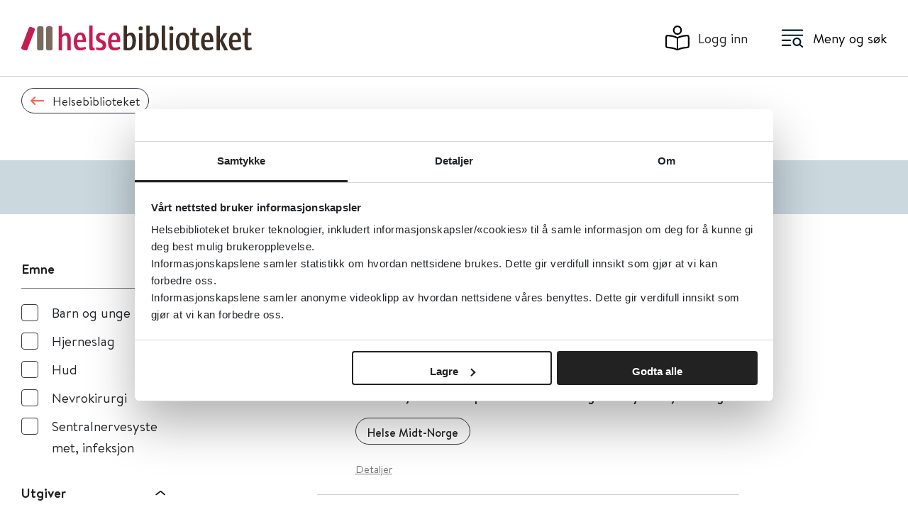

--- FILE ---
content_type: text/html;charset=utf-8
request_url: https://www.helsebiblioteket.no/liste?sort=A&dokumenttype=verktoy&tema=nevrologi&ct=link&path=/helsebiblioteket/innhold
body_size: 6218
content:
<!DOCTYPE html>
<html class="no-js" lang="no" prefix="og: http://ogp.me/ns#">

<head>
	<title>liste - Helsebiblioteket</title>
	<meta charset="utf-8" />
	<meta http-equiv="X-UA-Compatible" content="IE=edge" />
	<meta name="viewport" content="width=device-width, initial-scale=1.0" />
	
	
	<meta name="document-type" content="verktoy">

	<script src="/_/asset/no.seeds.hbib:0000019a58e891a0/js/email-obfuscation.js"></script>
	<link rel="stylesheet" href="/_/asset/no.seeds.hbib:0000019a58e891a0/css/styles.min.css" />
	<link rel="stylesheet" href="/_/asset/no.seeds.hbib:0000019a58e891a0/css/main.css" />
	<link rel="stylesheet" href="/_/asset/no.seeds.hbib:0000019a58e891a0/libs/slick-carousel/slick/slick.css" />
	<link rel="stylesheet" href="/_/asset/no.seeds.hbib:0000019a58e891a0/libs/slick-carousel/slick/slick-theme.css" />
	

	<link rel="apple-touch-icon-precomposed" sizes="57x57"
		href="/_/asset/no.seeds.hbib:0000019a58e891a0/images/favicon-icons/apple-touch-icon-57x57.png" />
	<link rel="apple-touch-icon-precomposed" sizes="114x114"
		href="/_/asset/no.seeds.hbib:0000019a58e891a0/images/favicon-icons/apple-touch-icon-114x114.png" />
	<link rel="apple-touch-icon-precomposed" sizes="72x72"
		href="/_/asset/no.seeds.hbib:0000019a58e891a0/images/favicon-icons/apple-touch-icon-72x72.png" />
	<link rel="apple-touch-icon-precomposed" sizes="144x144"
		href="/_/asset/no.seeds.hbib:0000019a58e891a0/images/favicon-icons/apple-touch-icon-144x144.png" />
	<link rel="apple-touch-icon-precomposed" sizes="60x60"
		href="/_/asset/no.seeds.hbib:0000019a58e891a0/images/favicon-icons/apple-touch-icon-60x60.png" />
	<link rel="apple-touch-icon-precomposed" sizes="120x120"
		href="/_/asset/no.seeds.hbib:0000019a58e891a0/images/favicon-icons/apple-touch-icon-120x120.png" />
	<link rel="apple-touch-icon-precomposed" sizes="76x76"
		href="/_/asset/no.seeds.hbib:0000019a58e891a0/images/favicon-icons/apple-touch-icon-76x76.png" />
	<link rel="apple-touch-icon-precomposed" sizes="152x152"
		href="/_/asset/no.seeds.hbib:0000019a58e891a0/images/favicon-icons/apple-touch-icon-152x152.png" />
	<link rel="icon" type="image/png" href="/_/asset/no.seeds.hbib:0000019a58e891a0/images/favicon-icons/favicon-196x196.png"
		sizes="196x196" />
	<link rel="icon" type="image/png" href="/_/asset/no.seeds.hbib:0000019a58e891a0/images/favicon-icons/favicon-96x96.png"
		sizes="96x96" />
	<link rel="icon" type="image/png" href="/_/asset/no.seeds.hbib:0000019a58e891a0/images/favicon-icons/favicon-32x32.png"
		sizes="32x32" />
	<link rel="icon" type="image/png" href="/_/asset/no.seeds.hbib:0000019a58e891a0/images/favicon-icons/favicon-16x16.png"
		sizes="16x16" />
	<link rel="icon" type="image/png" href="/_/asset/no.seeds.hbib:0000019a58e891a0/images/favicon-icons/favicon-128.png"
		sizes="128x128" />
	<meta name="msapplication-TileColor" content="#FFFFFF" />
	<meta name="msapplication-TileImage"
		content="/_/asset/no.seeds.hbib:0000019a58e891a0/images/favicon-icons/mstile-144x144.png" />
	<meta name="msapplication-square70x70logo"
		content="/_/asset/no.seeds.hbib:0000019a58e891a0/images/favicon-icons/mstile-70x70.png" />
	<meta name="msapplication-square150x150logo"
		content="/_/asset/no.seeds.hbib:0000019a58e891a0/images/favicon-icons/mstile-150x150.png" />
	<meta name="msapplication-wide310x150logo"
		content="/_/asset/no.seeds.hbib:0000019a58e891a0/images/favicon-icons/mstile-310x150.png" />
	<meta name="msapplication-square310x310logo"
		content="/_/asset/no.seeds.hbib:0000019a58e891a0/images/favicon-icons/mstile-310x310.png" />


	<script src="https://cdn.jsdelivr.net/npm/vue@2/dist/vue.min.js"></script>
	
<script src='/liste/_/service/com.enonic.app.ga/gascript'></script><meta name="description">

<meta property="og:title" content="liste">
<meta property="og:description">
<meta property="og:site_name" content="Helsebiblioteket">


<meta property="og:url" content="https://www.helsebiblioteket.no/liste">

<meta property="og:type" content="article">
<meta property="og:locale" content="no"><meta name="pageID" content="564d088d-5dc2-42b7-a45e-0cd958e7b264"><script src="matomo.js"></script><script async defer src="//cdn.matomo.cloud/folkehelse.matomo.cloud/matomo.js"></script></head>

<body>
	<div class="overlay"></div>

	<!-- MAIN MENU -->
	<div class="main-menu">
	<div class="main-menu__header">
		<div class="main-menu__header--search">
			<form action="/sok">
				<div class="main-menu__header--search-input">
					<input type="text" name="q" value="" placeholder="Søk i Helsebiblioteket" autocomplete="off" />
					<button type="submit"><img src="/_/asset/no.seeds.hbib:0000019a58e891a0/images/icons/icon-menu-search.svg"
							alt="search" title="search" /></button>
				</div>
			</form>
		</div>
		<div class="main-menu__header--close">
			<a href="javascript:void(0)">
				<img src="/_/asset/no.seeds.hbib:0000019a58e891a0/images/icons/icon-menu-close.svg" alt="Lukk" title="Lukk" />
				<span>Lukk</span>
			</a>
		</div>
	</div>

	<div class="main-menu__content">
		<div class="main-menu__content--item">
			<a class="link" href="https://www.helsebiblioteket.no/kommunehelsetjenesten">
				<img src="/innhold/artikler/pasientinformasjon/seboreisk-eksem/_/image/60b6995c-7949-4f55-a66e-d2c20e305bc5:74732d4d7f90d473ab1c5d514afecfe0d6faff77/block-64-58/organisasjoner-hvit.svg"
					title="NY! Kommunehelsetjenesten" />
				<span>NY! Kommunehelsetjenesten</span>
			</a>
			<div class="main-menu__content--item-options">
				<ul>
					
				</ul>
			</div>
		</div>
		<div class="main-menu__content--item">
			<a class="link" href="https://www.helsebiblioteket.no/sykdom-og-behandling">
				<img src="/innhold/artikler/pasientinformasjon/seboreisk-eksem/_/image/35c822bf-2d50-4173-a807-e24250adc0ca:bdff2e2561474c32f53d915b32dc07c6128cd741/block-64-58/sykdom_beh.svg"
					title="Sykdom og behandling" />
				<span>Sykdom og behandling</span>
			</a>
			<div class="main-menu__content--item-options">
				<ul>
					
				</ul>
			</div>
		</div>
		<div class="main-menu__content--item">
			<a class="link" href="https://www.helsebiblioteket.no/legemidler">
				<img src="/innhold/artikler/pasientinformasjon/seboreisk-eksem/_/image/c9fa1bf9-507b-4bbf-97b9-0ffd38fd7b90:d963a041117769843d9c2acf015c07ce8a9ca9b4/block-64-58/Legemidler%20.svg"
					title="Legemidler" />
				<span>Legemidler</span>
			</a>
			<div class="main-menu__content--item-options">
				<ul>
					
				</ul>
			</div>
		</div>
		<div class="main-menu__content--item">
			<a class="link" href="https://www.helsebiblioteket.no/forebygging-og-helsefremming">
				<img src="/innhold/artikler/pasientinformasjon/seboreisk-eksem/_/image/66945c2c-0105-41d9-9385-b965512a68d9:ada31177d0d68223b3cfbde3a403b1493403fda6/block-64-58/Forebygging.svg"
					title="Forebygging og helsefremming" />
				<span>Forebygging og helsefremming</span>
			</a>
			<div class="main-menu__content--item-options">
				<ul>
					
				</ul>
			</div>
		</div>
		<div class="main-menu__content--item">
			<a class="link" href="https://www.helsebiblioteket.no/oppslagsverk-og-databaser">
				<img src="/innhold/artikler/pasientinformasjon/seboreisk-eksem/_/image/79539959-c30c-4014-889e-5aec80a56529:d579630736982f18269ce56a1c59d5b60861c687/block-64-58/Oppslagsverk.svg"
					title="Oppslagsverk og databaser" />
				<span>Oppslagsverk og databaser</span>
			</a>
			<div class="main-menu__content--item-options">
				<ul>
					
				</ul>
			</div>
		</div>
		<div class="main-menu__content--item">
			<a class="link" href="https://www.helsebiblioteket.no/retningslinjer-og-veiledere">
				<img src="/innhold/artikler/pasientinformasjon/seboreisk-eksem/_/image/60d6a972-750a-4360-a6a7-975ce37f8f34:a84a894b630fb59769aac0076248820eb98d76ec/block-64-58/Retningslinjer.svg"
					title="Retningslinjer og veiledere" />
				<span>Retningslinjer og veiledere</span>
			</a>
			<div class="main-menu__content--item-options">
				<ul>
					
				</ul>
			</div>
		</div>
		<div class="main-menu__content--item">
			<a class="link" href="https://www.helsebiblioteket.no/akuttmedisin">
				<img src="/innhold/artikler/pasientinformasjon/seboreisk-eksem/_/image/0461a447-8fb3-4beb-83a1-f9c711f7fa44:13c7b22341505045530ab6b812d79282dda118bc/block-64-58/Akuttmedisin%20.svg"
					title="Akuttmedisin" />
				<span>Akuttmedisin</span>
			</a>
			<div class="main-menu__content--item-options">
				<ul>
					
				</ul>
			</div>
		</div>
		<div class="main-menu__content--item">
			<a class="link" href="https://www.helsebiblioteket.no/sykdom-og-behandling/allmennmedisin/pasientinformasjon">
				<img src="/innhold/artikler/pasientinformasjon/seboreisk-eksem/_/image/a335d0a8-106f-433c-a211-70de942d8b77:a7b853b5d2ef8f0f18fa028a8e51e6d366146cb5/block-64-58/pasientinfo-hvit.svg"
					title="Pasientinformasjon" />
				<span>Pasientinformasjon</span>
			</a>
			<div class="main-menu__content--item-options">
				<ul>
					
				</ul>
			</div>
		</div>
		<div class="main-menu__content--item">
			<a class="link" href="https://www.helsebiblioteket.no/kunnskapsbasert-praksis">
				<img src="/innhold/artikler/pasientinformasjon/seboreisk-eksem/_/image/4855c730-dc4c-4927-8ad9-30b95ca8c2bc:e2dc4d66e59273f330a2ddda38c9cdcc4dce368d/block-64-58/kunnskapbasert.svg"
					title="Kunnskapsbasert praksis og kvalitetsforbedring" />
				<span>Kunnskapsbasert praksis og kvalitetsforbedring</span>
			</a>
			<div class="main-menu__content--item-options">
				<ul>
					
				</ul>
			</div>
		</div>
		<div class="main-menu__content--item">
			<a class="link" href="https://www.helsebiblioteket.no/kommunehelsetjenesten/forskning-kvalitet-og-samhandling/kunnskaps-og-beslutningsstotte-for-kommunene">
				<img src="/innhold/artikler/pasientinformasjon/seboreisk-eksem/_/image/ad54cbaa-5996-4125-a4c1-35c2d94569f7:3dc784c480df5e079cb4595256369884632c22f1/block-64-58/rapporter-hvit.svg"
					title="Kunnskapsstøtte til kommunene" />
				<span>Kunnskapsstøtte til kommunene</span>
			</a>
			<div class="main-menu__content--item-options">
				<ul>
					
				</ul>
			</div>
		</div>
	</div>

</div>


	<!-- HEADER -->
	<header class="main-header">
	<div class="container">
		<div class="row">
			<div class="col-lg-12">
				<div class="main-header__wrapper">
					<a href="/" style="display:contents">
						<img src="/_/asset/no.seeds.hbib:0000019a58e891a0/images/HB_logo_2022.svg" alt=""
							class="logo d-none d-lg-block">
						<img src="/_/asset/no.seeds.hbib:0000019a58e891a0/images/HB_logo_2022.svg" alt=""
							class="logo d-lg-none">
					</a>
					<div class="main-header__wrapper--side">
						<div class="main-header__wrapper--side-item user">
							<a href="https://www.helsebiblioteket.no/login"><img
									src="/_/asset/no.seeds.hbib:0000019a58e891a0/images/icons/login-header.svg" alt=""
									aria-label="Logg inn"><span>Logg inn</span></a>
						</div>
						<div class="main-header__wrapper--side-item menu">
							<button><img src="/_/asset/no.seeds.hbib:0000019a58e891a0/images/icons/menu-search.svg" alt=""
									aria-label="Meny"><span>Meny og søk</span></button>
						</div>
					</div>
				</div>
			</div>
		</div>
	</div>
</header>

	<!-- TAGS -->
	

	<div class="back-button">
		<div class="container">
			<div class="row">
				<div class="col-lg-12">
					<div class="back-button__wrapper">
						<a href="/">
							<button class="back-button__wrapper--button">
								<svg width="18.93" height="12.158" viewBox="0 0 18.93 12.158">
									<path id="long-arrow-right-regular"
										d="M12.492,112.35l-.83.83a.507.507,0,0,0,.007.725l3.412,3.277H.507a.507.507,0,0,0-.507.507v1.184a.507.507,0,0,0,.507.507H15.082l-3.412,3.277a.507.507,0,0,0-.007.725l.83.83a.507.507,0,0,0,.717,0l5.572-5.572a.507.507,0,0,0,0-.717L13.21,112.35a.507.507,0,0,0-.717,0Z"
										transform="translate(0 -112.201)" />
								</svg>
								<span>Helsebiblioteket</span>
							</button>
						</a>
					</div>
				</div>
			</div>

		</div>
	</div>

	<!-- GLOBAL alert message -->
	

	<!-- MAIN BODY -->
	<main id="main">
		<div data-portal-region="main">
			
				<div data-portal-component-type="part">
	<div class="container">
		<div class="row">
			<div class="filter-list-titles col-lg-6 offset-lg-4">
				<p></p>
				<h1>Tema</h1>
			</div>
		</div>
	</div>

	<div class="alphanumeric-filter">
	<div class="container">
		<div class="row">
			<div class="col-lg-6 offset-lg-4">
				<div class="alphanumeric-filter__wrapper">
					<button class="alphanumeric-filter__header">G&aring; til bokstav</button>
					<div class="alphanumeric-filter__body">
						<div class="items">
							<a href="#"
								class="item disabled">
								A
							</a>
							<a href="https://www.helsebiblioteket.no/liste?pagination=0&amp;sort=A&amp;order=A&amp;dokumenttype=verktoy&amp;tema=nevrologi&amp;ct=link&amp;path=/helsebiblioteket/innhold&amp;filterSubject=true,expanded&amp;filterOwner=true,expanded&amp;filterTheme=true,collapsed&amp;filterDocumentType=true,collapsed&amp;sorterOption=A&amp;title=Tema&amp;letterFilter=show&amp;letter=B"
								class="item">
								B
							</a>
							<a href="#"
								class="item disabled">
								C
							</a>
							<a href="#"
								class="item disabled">
								D
							</a>
							<a href="#"
								class="item disabled">
								E
							</a>
							<a href="https://www.helsebiblioteket.no/liste?pagination=0&amp;sort=A&amp;order=A&amp;dokumenttype=verktoy&amp;tema=nevrologi&amp;ct=link&amp;path=/helsebiblioteket/innhold&amp;filterSubject=true,expanded&amp;filterOwner=true,expanded&amp;filterTheme=true,collapsed&amp;filterDocumentType=true,collapsed&amp;sorterOption=A&amp;title=Tema&amp;letterFilter=show&amp;letter=F"
								class="item">
								F
							</a>
							<a href="https://www.helsebiblioteket.no/liste?pagination=0&amp;sort=A&amp;order=A&amp;dokumenttype=verktoy&amp;tema=nevrologi&amp;ct=link&amp;path=/helsebiblioteket/innhold&amp;filterSubject=true,expanded&amp;filterOwner=true,expanded&amp;filterTheme=true,collapsed&amp;filterDocumentType=true,collapsed&amp;sorterOption=A&amp;title=Tema&amp;letterFilter=show&amp;letter=G"
								class="item">
								G
							</a>
							<a href="https://www.helsebiblioteket.no/liste?pagination=0&amp;sort=A&amp;order=A&amp;dokumenttype=verktoy&amp;tema=nevrologi&amp;ct=link&amp;path=/helsebiblioteket/innhold&amp;filterSubject=true,expanded&amp;filterOwner=true,expanded&amp;filterTheme=true,collapsed&amp;filterDocumentType=true,collapsed&amp;sorterOption=A&amp;title=Tema&amp;letterFilter=show&amp;letter=H"
								class="item">
								H
							</a>
							<a href="#"
								class="item disabled">
								I
							</a>
							<a href="#"
								class="item disabled">
								J
							</a>
							<a href="#"
								class="item disabled">
								K
							</a>
							<a href="#"
								class="item disabled">
								L
							</a>
							<a href="https://www.helsebiblioteket.no/liste?pagination=0&amp;sort=A&amp;order=A&amp;dokumenttype=verktoy&amp;tema=nevrologi&amp;ct=link&amp;path=/helsebiblioteket/innhold&amp;filterSubject=true,expanded&amp;filterOwner=true,expanded&amp;filterTheme=true,collapsed&amp;filterDocumentType=true,collapsed&amp;sorterOption=A&amp;title=Tema&amp;letterFilter=show&amp;letter=M"
								class="item">
								M
							</a>
							<a href="https://www.helsebiblioteket.no/liste?pagination=0&amp;sort=A&amp;order=A&amp;dokumenttype=verktoy&amp;tema=nevrologi&amp;ct=link&amp;path=/helsebiblioteket/innhold&amp;filterSubject=true,expanded&amp;filterOwner=true,expanded&amp;filterTheme=true,collapsed&amp;filterDocumentType=true,collapsed&amp;sorterOption=A&amp;title=Tema&amp;letterFilter=show&amp;letter=N"
								class="item">
								N
							</a>
							<a href="#"
								class="item disabled">
								O
							</a>
							<a href="#"
								class="item disabled">
								P
							</a>
							<a href="#"
								class="item disabled">
								Q
							</a>
							<a href="#"
								class="item disabled">
								R
							</a>
							<a href="#"
								class="item disabled">
								S
							</a>
							<a href="#"
								class="item disabled">
								T
							</a>
							<a href="#"
								class="item disabled">
								U
							</a>
							<a href="#"
								class="item disabled">
								V
							</a>
							<a href="#"
								class="item disabled">
								W
							</a>
							<a href="#"
								class="item disabled">
								X
							</a>
							<a href="#"
								class="item disabled">
								Y
							</a>
							<a href="#"
								class="item disabled">
								Z
							</a>
							<a href="#"
								class="item disabled">
								&AElig;
							</a>
							<a href="#"
								class="item disabled">
								&Oslash;
							</a>
							<a href="#"
								class="item disabled">
								&Aring;
							</a>
						</div>
						<div class="items">
							<a href="#"
								class="item disabled">
								0
							</a>
							<a href="#"
								class="item disabled">
								1
							</a>
							<a href="#"
								class="item disabled">
								2
							</a>
							<a href="#"
								class="item disabled">
								3
							</a>
							<a href="#"
								class="item disabled">
								4
							</a>
							<a href="#"
								class="item disabled">
								5
							</a>
							<a href="#"
								class="item disabled">
								6
							</a>
							<a href="#"
								class="item disabled">
								7
							</a>
							<a href="#"
								class="item disabled">
								8
							</a>
							<a href="#"
								class="item disabled">
								9
							</a>
						</div>
					</div>
				</div>
			</div>
		</div>
	</div>
</div>


	<div class="container special-list-filter-page-html">
		<div class="row special-list-page">
			<button class="filter-button">Filter</button>


			<aside class="asideFilter col-lg-3">
				<div class="stickyFilter">
					<div class="asideFilter__aside">
						<button class="filter-button-close">Lukk filter</button>
						<div class="asideFilter__aside--dropdownItems">
							<div class="item">
								<label class="active">Emne</label>
								<div style="display:block;" class="options">
									<div class="custom-control custom-checkbox">
										<input type="checkbox" class="custom-control-input"
											id="Emner barn-og-unge"
											data-page="special-list-page">
										<label class="custom-control-label"
											for="Emner barn-og-unge">Barn og unge</label>
									</div>
									<div class="custom-control custom-checkbox">
										<input type="checkbox" class="custom-control-input"
											id="Emner hjerneslag"
											data-page="special-list-page">
										<label class="custom-control-label"
											for="Emner hjerneslag">Hjerneslag</label>
									</div>
									<div class="custom-control custom-checkbox">
										<input type="checkbox" class="custom-control-input"
											id="Emner hud"
											data-page="special-list-page">
										<label class="custom-control-label"
											for="Emner hud">Hud</label>
									</div>
									<div class="custom-control custom-checkbox">
										<input type="checkbox" class="custom-control-input"
											id="Emner nevrokirurgi"
											data-page="special-list-page">
										<label class="custom-control-label"
											for="Emner nevrokirurgi">Nevrokirurgi</label>
									</div>
									<div class="custom-control custom-checkbox">
										<input type="checkbox" class="custom-control-input"
											id="Emner sentralnervesystemet-infeksjon"
											data-page="special-list-page">
										<label class="custom-control-label"
											for="Emner sentralnervesystemet-infeksjon">Sentralnervesystemet, infeksjon</label>
									</div>
									<button class="show-all-options">
										<span class="all-text">Vis alt</span>
										<span class="less-text">Vis mindre</span>
									</button>
								</div>
							</div>
							<div class="item">
								<label class="active">Utgiver</label>
								<div style="display:block;" class="options">
									<div class="custom-control custom-checkbox">
										<input type="checkbox" class="custom-control-input"
											id="Utgiver den-norske-legeforening"
											data-page="special-list-page">
										<label class="custom-control-label"
											for="Utgiver den-norske-legeforening">Den norske legeforening</label>
									</div>
									<div class="custom-control custom-checkbox">
										<input type="checkbox" class="custom-control-input"
											id="Utgiver helse-midt-norge"
											data-page="special-list-page">
										<label class="custom-control-label"
											for="Utgiver helse-midt-norge">Helse Midt-Norge</label>
									</div>
									<div class="custom-control custom-checkbox">
										<input type="checkbox" class="custom-control-input"
											id="Utgiver karolinska-institutet"
											data-page="special-list-page">
										<label class="custom-control-label"
											for="Utgiver karolinska-institutet">Karolinska Institutet</label>
									</div>
									<div class="custom-control custom-checkbox">
										<input type="checkbox" class="custom-control-input"
											id="Utgiver national-center-for-emergency-medicine-informatics"
											data-page="special-list-page">
										<label class="custom-control-label"
											for="Utgiver national-center-for-emergency-medicine-informatics">National Center for Emergency Medicine Informatics</label>
									</div>
									<div class="custom-control custom-checkbox">
										<input type="checkbox" class="custom-control-input"
											id="Utgiver national-institutes-of-health"
											data-page="special-list-page">
										<label class="custom-control-label"
											for="Utgiver national-institutes-of-health">National Institutes of Health</label>
									</div>
									<div class="custom-control custom-checkbox">
										<input type="checkbox" class="custom-control-input"
											id="Utgiver neuroguidecom"
											data-page="special-list-page">
										<label class="custom-control-label"
											for="Utgiver neuroguidecom">Neuroguide.com</label>
									</div>
									<div class="custom-control custom-checkbox">
										<input type="checkbox" class="custom-control-input"
											id="Utgiver norsk-helseinformatikk-nhi"
											data-page="special-list-page">
										<label class="custom-control-label"
											for="Utgiver norsk-helseinformatikk-nhi">Norsk Helseinformatikk (NHI)</label>
									</div>
									<div class="custom-control custom-checkbox">
										<input type="checkbox" class="custom-control-input"
											id="Utgiver university-of-washington"
											data-page="special-list-page">
										<label class="custom-control-label"
											for="Utgiver university-of-washington">University of Washington</label>
									</div>
									<button class="show-all-options">
										<span class="all-text">Vis alt</span>
										<span class="less-text">Vis mindre</span>
									</button>
								</div>
							</div>
							<div class="item">
								<label>Tema</label>
								<div class="options">
									<div class="custom-control custom-checkbox">
										<input type="checkbox" class="custom-control-input"
											id="Tema fysio-og-ergoterapi"
											data-page="special-list-page">
										<label class="custom-control-label"
											for="Tema fysio-og-ergoterapi">Fysio- og ergoterapi</label>
									</div>
									<div class="custom-control custom-checkbox">
										<input type="checkbox" class="custom-control-input"
											id="Tema nevrologi"
											data-page="special-list-page" checked="checked">
										<label class="custom-control-label"
											for="Tema nevrologi">Nevrologi</label>
									</div>
									<button class="show-all-options">
										<span class="all-text">Vis alt</span>
										<span class="less-text">Vis mindre</span>
									</button>
								</div>
							</div>
							<div class="item">
								<label>Dokumenttype</label>
								<div class="options">
									<div class="custom-control custom-checkbox">
										<input type="checkbox" class="custom-control-input"
											id="Dokumenttype verktoy"
											data-page="special-list-page" checked="checked">
										<label class="custom-control-label"
											for="Dokumenttype verktoy">Verktøy</label>
									</div>
									<button class="show-all-options">
										<span class="all-text">Vis alt</span>
										<span class="less-text">Vis mindre</span>
									</button>
								</div>
							</div>
						</div>
					</div>
					<div class="asideFilter__aside--bottom">
						<a href="javascript:void(0);" class="btn btn-sm fhi-btn-secondary btn-closeFilter">Velg</a>
					</div>
				</div>
			</aside>

			<section class="col-lg-6 offset-lg-1">
				<div class="contentResult">
					<!-- <a href="javascript:void(0);" class="contentResult__filter">
					<figure><img th:src="${portal.assetUrl({'_path=images/icons/filter.svg'})}" /></figure>
					<span>Filter</span>
				</a> -->

					<!-- <a th:if="${showBackButton}" th:href="${parent.link}"
					class="contentResult__btnBack">Helsebiblioteket</a> -->
					<!-- <h2 class="contentResult__title">Tema</h2> -->

					<div class="contentResult__header">
						<div style="display: none;" class="ct-filter">link</div>
						<div style="display: none;" class="subject-filter">true,expanded</div>
						<div style="display: none;" class="owner-filter">true,expanded</div>
						<div style="display: none;" class="theme-filter">true,collapsed</div>
						<div style="display: none;" class="documentType-filter">true,collapsed</div>
						<div style="display: none;" class="parentPath-filter">/helsebiblioteket/innhold</div>
						<div style="display: none;" class="sorter-option">A</div>
						<div style="display: none;" class="title-param">Tema</div>
						<div style="display: none;" class="order-option">A</div>
						<div style="display: none;" class="letter-filter"></div>
						<div style="display: none;" class="show-letter-filter">true</div>

						<div class="resultCount">
							<span>7</span> Treff
						</div>
						<div class="resultFilterOptions">
							
							<a href="https://www.helsebiblioteket.no/liste?sort=A&amp;order=D&amp;dokumenttype=verktoy&amp;tema=nevrologi&amp;ct=link&amp;path=/helsebiblioteket/innhold&amp;filterSubject=true,expanded&amp;filterOwner=true,expanded&amp;filterTheme=true,collapsed&amp;filterDocumentType=true,collapsed&amp;sorterOption=A&amp;title=Tema&amp;letterFilter=show" id="alphabetic" class="filter  active decrescent">
								Alfabetisk
							</a>
						</div>
					</div>

					<div class="contentResult__list">
						<div href="https://www.helsebiblioteket.no/liste?pagination=0&amp;sort=A&amp;order=A&amp;dokumenttype=verktoy&amp;tema=nevrologi&amp;ct=link&amp;path=/helsebiblioteket/innhold&amp;filterSubject=true,expanded&amp;filterOwner=true,expanded&amp;filterTheme=true,collapsed&amp;filterDocumentType=true,collapsed&amp;sorterOption=A&amp;title=Tema&amp;letterFilter=show&amp;letter=A" class="item">
							<a href="http://braininfo.rprc.washington.edu/Default.aspx" class="item__content">
								
								<div class="title">BrainInfo</div>
								
								<div class="tags">
									
										<div class="tag" aria-label="University of Washington">
											University of Washington</div>
									
									<div class="tag tag--year">
										2015</div>
								</div>
							</a>

							
								<a href="https://www.helsebiblioteket.no/innhold/lenker/nevrologi/verktoy/braininfo" class="item__footer">Detaljer</a>
							
						</div>
						<div href="https://www.helsebiblioteket.no/liste?pagination=0&amp;sort=A&amp;order=A&amp;dokumenttype=verktoy&amp;tema=nevrologi&amp;ct=link&amp;path=/helsebiblioteket/innhold&amp;filterSubject=true,expanded&amp;filterOwner=true,expanded&amp;filterTheme=true,collapsed&amp;filterDocumentType=true,collapsed&amp;sorterOption=A&amp;title=Tema&amp;letterFilter=show&amp;letter=A" class="item">
							<a href="https://www.helse-midt.no/siteassets/documents/FAST-hjerneslag/FAST_brosjyre_TRYKK.pdf" class="item__content">
								
								<div class="title">FAST - Fjes Armer Språk Tale - screeningverktøy for hjerneslag</div>
								
								<div class="tags">
									
										<div class="tag" aria-label="Helse Midt-Norge">
											Helse Midt-Norge</div>
									
									
								</div>
							</a>

							
								<a href="https://www.helsebiblioteket.no/innhold/lenker/pht/observasjon-og-oppfolging/fast-fjes-armer-sprak-tale-screeningverktoy-for-hjerneslag" class="item__footer">Detaljer</a>
							
						</div>
						<div href="https://www.helsebiblioteket.no/liste?pagination=0&amp;sort=A&amp;order=A&amp;dokumenttype=verktoy&amp;tema=nevrologi&amp;ct=link&amp;path=/helsebiblioteket/innhold&amp;filterSubject=true,expanded&amp;filterOwner=true,expanded&amp;filterTheme=true,collapsed&amp;filterDocumentType=true,collapsed&amp;sorterOption=A&amp;title=Tema&amp;letterFilter=show&amp;letter=A" class="item">
							<a href="http://nevro.legehandboka.no/handboken/nel/skjemakalkulatorer/skjema/akutt/gcs-og-overvakningsskjema/" class="item__content">
								
								<div class="title">Glasgow Coma Scale</div>
								
								<div class="tags">
									
										<div class="tag" aria-label="Norsk Helseinformatikk (NHI)">
											Norsk Helseinformatikk (NHI)</div>
									
									<div class="tag tag--year">
										2018</div>
								</div>
							</a>

							
								<a href="https://www.helsebiblioteket.no/innhold/lenker/nevrologi/verktoy/glasgow-coma-scale" class="item__footer">Detaljer</a>
							
						</div>
						<div href="https://www.helsebiblioteket.no/liste?pagination=0&amp;sort=A&amp;order=A&amp;dokumenttype=verktoy&amp;tema=nevrologi&amp;ct=link&amp;path=/helsebiblioteket/innhold&amp;filterSubject=true,expanded&amp;filterOwner=true,expanded&amp;filterTheme=true,collapsed&amp;filterDocumentType=true,collapsed&amp;sorterOption=A&amp;title=Tema&amp;letterFilter=show&amp;letter=A" class="item">
							<a href="http://www.neuroguide.com/medcutarm.html" class="item__content">
								
								<div class="title">Hvilke perifere nerver innerverer hvilke hudområder</div>
								<div class="description">Cutaneous fields of peripheral nerves</div>
								<div class="tags">
									
										<div class="tag" aria-label="Neuroguide.com">
											Neuroguide.com</div>
									
									<div class="tag tag--year">
										2015</div>
								</div>
							</a>

							
								<a href="https://www.helsebiblioteket.no/innhold/lenker/nevrologi/verktoy/hvilke-perifere-nerver-innerverer-hvilke-hudomrader" class="item__footer">Detaljer</a>
							
						</div>
						<div href="https://www.helsebiblioteket.no/liste?pagination=0&amp;sort=A&amp;order=A&amp;dokumenttype=verktoy&amp;tema=nevrologi&amp;ct=link&amp;path=/helsebiblioteket/innhold&amp;filterSubject=true,expanded&amp;filterOwner=true,expanded&amp;filterTheme=true,collapsed&amp;filterDocumentType=true,collapsed&amp;sorterOption=A&amp;title=Tema&amp;letterFilter=show&amp;letter=A" class="item">
							<a href="https://www.mdcalc.com/" class="item__content">
								
								<div class="title">MdCalc</div>
								
								<div class="tags">
									
										<div class="tag" aria-label="National Center for Emergency Medicine Informatics">
											National Center for Emergency Medicine Informatics</div>
									
									
								</div>
							</a>

							
								<a href="https://www.helsebiblioteket.no/innhold/lenker/nevrologi/verktoy/mdcalc" class="item__footer">Detaljer</a>
							
						</div>
						<div href="https://www.helsebiblioteket.no/liste?pagination=0&amp;sort=A&amp;order=A&amp;dokumenttype=verktoy&amp;tema=nevrologi&amp;ct=link&amp;path=/helsebiblioteket/innhold&amp;filterSubject=true,expanded&amp;filterOwner=true,expanded&amp;filterTheme=true,collapsed&amp;filterDocumentType=true,collapsed&amp;sorterOption=A&amp;title=Tema&amp;letterFilter=show&amp;letter=A" class="item">
							<a href="https://www.internetmedicin.se/video-cat/neurokirurgi/" class="item__content">
								
								<div class="title">Nevrokirurgi - Tømming av kronisk subduralt hematom med trepanering</div>
								<div class="description">Utrymning av kroniskt subduralhematom genom trepanation</div>
								<div class="tags">
									
										<div class="tag" aria-label="Karolinska Institutet">
											Karolinska Institutet</div>
									
									<div class="tag tag--year">
										2021</div>
								</div>
							</a>

							
								<a href="https://www.helsebiblioteket.no/innhold/lenker/nevrologi/verktoy/nevrokirurgi-tomming-av-kronisk-subduralt-hematom-med-trepanering" class="item__footer">Detaljer</a>
							
						</div>
						<div href="https://www.helsebiblioteket.no/liste?pagination=0&amp;sort=A&amp;order=A&amp;dokumenttype=verktoy&amp;tema=nevrologi&amp;ct=link&amp;path=/helsebiblioteket/innhold&amp;filterSubject=true,expanded&amp;filterOwner=true,expanded&amp;filterTheme=true,collapsed&amp;filterDocumentType=true,collapsed&amp;sorterOption=A&amp;title=Tema&amp;letterFilter=show&amp;letter=A" class="item">
							<a href="https://www.legeforeningen.no/contentassets/c3b63f0c747f414c91f2fa10fca7e400/nihss.pdf" class="item__content">
								
								<div class="title">NIH Stroke scale (NIHSS)</div>
								
								<div class="tags">
									
										<div class="tag" aria-label="Den norske legeforening">
											Den norske legeforening</div>
									
										<div class="tag" aria-label="National Institutes of Health">
											National Institutes of Health</div>
									
									
								</div>
							</a>

							
								<a href="https://www.helsebiblioteket.no/innhold/lenker/pht/fysioterapi-og-ergoterapi/nih-stroke-scale-nihss" class="item__footer">Detaljer</a>
							
						</div>
					</div>
					
				</div>
			</section>
			<input id="serviceUrl" value="" style="display:none;" />
		</div>
	</div>
</div>

			
		</div>

		
	</main>

	<!-- FOOTER -->
	<div><footer class="footer mt-5">
	<div class="container">
		<div class="row">
			
				<div class="col-lg-3">
					<div class="footer__links">
						<span>
							<h4>Om oss</h4>
						</span>
						
							<span>
								<a href="https://www.helsebiblioteket.no/om-helsebiblioteket" target="_self">Om Helsebiblioteket</a>
							</span>
						
							<span>
								<a href="https://www.helsebiblioteket.no/innhold/artikler/om-helsebiblioteket/bruksvilkar-personvern-og-informasjonskapsler" target="_self">Personvern og informasjonskapsler</a>
							</span>
						
							<span>
								<a href="https://uustatus.no/nb/erklaringer/publisert/447f38a6-fd61-4585-add2-f54c29d2f16a" target="_blank" rel="noopener">Tilgjengelighetserklæring</a>
							</span>
						
							<span>
								<a href="https://www.helsebiblioteket.no/innhold/artikler/om-helsebiblioteket/information-in-english" target="_self">Information in English</a>
							</span>
						
							<span>
								<a href="https://www.helsebiblioteket.no/innhold/artikler/om-helsebiblioteket/bilder-fra-colourbox.com" target="_self">Bilder fra Colourbox.com</a>
							</span>
						
							<span>
								<a href="javascript:void(0)" target="_self"></a>
							</span>
						
					</div>
				</div>
			
				<div class="col-lg-3">
					<div class="footer__links">
						<span>
							<h4>Kontakt oss</h4>
						</span>
						
							<span>
								<a href="https://www.helsebiblioteket.no/innhold/artikler/om-helsebiblioteket/helsebibliotekets-redaksjon" target="_self">Ansatte i Helsebiblioteket</a>
							</span>
						
							<span>
								<a href="https://www.helsebiblioteket.no/om-helsebiblioteket/brukerstotte" target="_self">Brukerstøtte og ofte stilte spørsmål</a>
							</span>
						
					</div>
				</div>
			
		</div>
		<div class="row">
			<div class="col-lg-12">
				<div class="footer__logo">
					<img src="/_/asset/no.seeds.hbib:0000019a58e891a0/images/FHI-logo.png" alt="" class="logo">
				</div>
			</div>
		</div>
	</div>
</footer></div>

	<!-- LOAD SCRIPTS -->
	<script src="/_/asset/no.seeds.hbib:0000019a58e891a0/libs/jquery/dist/jquery.min.js"></script>
	<script src="/_/asset/no.seeds.hbib:0000019a58e891a0/libs/slick-carousel/slick/slick.min.js"></script>
	<script src="/_/asset/no.seeds.hbib:0000019a58e891a0/libs/sticky-sidebar/dist/jquery.sticky-sidebar.min.js"></script>
	<script src="/_/asset/no.seeds.hbib:0000019a58e891a0/js/app.min.js"></script>
	<script id="Cookiebot" src="https://consent.cookiebot.com/uc.js"
		data-cbid="5181ae04-05aa-44a2-bd4d-5664fb88f6ed" data-blockingmode="auto" type="text/javascript"></script>

	<!-- Hotjar Tracking Code for https://www.helsebiblioteket.no/forgiftninger -->
	<script>
		(function (h, o, t, j, a, r) {
			h.hj = h.hj || function () { (h.hj.q = h.hj.q || []).push(arguments) };
			h._hjSettings = { hjid: 2624244, hjsv: 6 };
			a = o.getElementsByTagName('head')[0];
			r = o.createElement('script'); r.async = 1;
			r.src = t + h._hjSettings.hjid + j + h._hjSettings.hjsv;
			a.appendChild(r);
		})(window, document, 'https://static.hotjar.com/c/hotjar-', '.js?sv=');
	</script>
</body>

</html>


--- FILE ---
content_type: text/css
request_url: https://www.helsebiblioteket.no/_/asset/no.seeds.hbib:0000019a58e891a0/css/styles.min.css
body_size: 66247
content:
@import url("https://fonts.googleapis.com/css2?family=PT+Serif:ital,wght@0,400;0,700;1,400;1,700&display=swap");.container{padding-left:30px !important;padding-right:30px !important}@media (max-width: 767px){.container{padding-left:20px !important;padding-right:20px !important}}/*!
 * Bootstrap v4.6.2 (https://getbootstrap.com/)
 * Copyright 2011-2022 The Bootstrap Authors
 * Copyright 2011-2022 Twitter, Inc.
 * Licensed under MIT (https://github.com/twbs/bootstrap/blob/main/LICENSE)
 */:root{--blue: #007bff;--indigo: #6610f2;--purple: #6f42c1;--pink: #e83e8c;--red: #dc3545;--orange: #fd7e14;--yellow: #ffc107;--green: #28a745;--teal: #20c997;--cyan: #17a2b8;--white: #fff;--gray: #6c757d;--gray-dark: #343a40;--primary: #007bff;--secondary: #6c757d;--success: #28a745;--info: #17a2b8;--warning: #ffc107;--danger: #dc3545;--light: #f8f9fa;--dark: #343a40;--breakpoint-xxs: 0;--breakpoint-xs: 375px;--breakpoint-sm: 576px;--breakpoint-md: 768px;--breakpoint-lg: 1025px;--breakpoint-xl: 1200px;--breakpoint-xxl: 1440px;--font-family-sans-serif: -apple-system, BlinkMacSystemFont, "Segoe UI", Roboto, "Helvetica Neue", Arial, "Noto Sans", "Liberation Sans", sans-serif, "Apple Color Emoji", "Segoe UI Emoji", "Segoe UI Symbol", "Noto Color Emoji";--font-family-monospace: SFMono-Regular, Menlo, Monaco, Consolas, "Liberation Mono", "Courier New", monospace}*,*::before,*::after{box-sizing:border-box}html{font-family:sans-serif;line-height:1.15;-webkit-text-size-adjust:100%;-webkit-tap-highlight-color:rgba(0,0,0,0)}article,aside,figcaption,figure,footer,header,hgroup,main,nav,section{display:block}body{margin:0;font-family:-apple-system, BlinkMacSystemFont, "Segoe UI", Roboto, "Helvetica Neue", Arial, "Noto Sans", "Liberation Sans", sans-serif, "Apple Color Emoji", "Segoe UI Emoji", "Segoe UI Symbol", "Noto Color Emoji";font-size:1rem;font-weight:400;line-height:1.5;color:#212529;text-align:left;background-color:#fff}[tabindex="-1"]:focus:not(:focus-visible){outline:0 !important}hr{box-sizing:content-box;height:0;overflow:visible}h1,h2,h3,h4,h5,h6{margin-top:0;margin-bottom:0.5rem}p{margin-top:0;margin-bottom:1rem}abbr[title],abbr[data-original-title]{text-decoration:underline;text-decoration:underline dotted;cursor:help;border-bottom:0;text-decoration-skip-ink:none}address{margin-bottom:1rem;font-style:normal;line-height:inherit}ol,ul,dl{margin-top:0;margin-bottom:1rem}ol ol,ul ul,ol ul,ul ol{margin-bottom:0}dt{font-weight:700}dd{margin-bottom:.5rem;margin-left:0}blockquote{margin:0 0 1rem}b,strong{font-weight:bolder}small{font-size:80%}sub,sup{position:relative;font-size:75%;line-height:0;vertical-align:baseline}sub{bottom:-.25em}sup{top:-.5em}a{color:#007bff;text-decoration:none;background-color:transparent}a:hover{color:#0056b3;text-decoration:underline}a:not([href]):not([class]){color:inherit;text-decoration:none}a:not([href]):not([class]):hover{color:inherit;text-decoration:none}pre,code,kbd,samp{font-family:SFMono-Regular, Menlo, Monaco, Consolas, "Liberation Mono", "Courier New", monospace;font-size:1em}pre{margin-top:0;margin-bottom:1rem;overflow:auto;-ms-overflow-style:scrollbar}figure{margin:0 0 1rem}img{vertical-align:middle;border-style:none}svg{overflow:hidden;vertical-align:middle}table{border-collapse:collapse}caption{padding-top:0.75rem;padding-bottom:0.75rem;color:#6c757d;text-align:left;caption-side:bottom}th{text-align:inherit;text-align:-webkit-match-parent}label{display:inline-block;margin-bottom:0.5rem}button{border-radius:0}button:focus:not(:focus-visible){outline:0}input,button,select,optgroup,textarea{margin:0;font-family:inherit;font-size:inherit;line-height:inherit}button,input{overflow:visible}button,select{text-transform:none}[role="button"]{cursor:pointer}select{word-wrap:normal}button,[type="button"],[type="reset"],[type="submit"]{-webkit-appearance:button}button:not(:disabled),[type="button"]:not(:disabled),[type="reset"]:not(:disabled),[type="submit"]:not(:disabled){cursor:pointer}button::-moz-focus-inner,[type="button"]::-moz-focus-inner,[type="reset"]::-moz-focus-inner,[type="submit"]::-moz-focus-inner{padding:0;border-style:none}input[type="radio"],input[type="checkbox"]{box-sizing:border-box;padding:0}textarea{overflow:auto;resize:vertical}fieldset{min-width:0;padding:0;margin:0;border:0}legend{display:block;width:100%;max-width:100%;padding:0;margin-bottom:.5rem;font-size:1.5rem;line-height:inherit;color:inherit;white-space:normal}progress{vertical-align:baseline}[type="number"]::-webkit-inner-spin-button,[type="number"]::-webkit-outer-spin-button{height:auto}[type="search"]{outline-offset:-2px;-webkit-appearance:none}[type="search"]::-webkit-search-decoration{-webkit-appearance:none}::-webkit-file-upload-button{font:inherit;-webkit-appearance:button}output{display:inline-block}summary{display:list-item;cursor:pointer}template{display:none}[hidden]{display:none !important}h1,h2,h3,h4,h5,h6,.h1,.h2,.h3,.h4,.h5,.h6{margin-bottom:0.5rem;font-weight:500;line-height:1.2}h1,.h1{font-size:2.5rem}h2,.h2{font-size:2rem}h3,.h3{font-size:1.75rem}h4,.h4{font-size:1.5rem}h5,.h5{font-size:1.25rem}h6,.h6{font-size:1rem}.lead{font-size:1.25rem;font-weight:300}.display-1{font-size:6rem;font-weight:300;line-height:1.2}.display-2{font-size:5.5rem;font-weight:300;line-height:1.2}.display-3{font-size:4.5rem;font-weight:300;line-height:1.2}.display-4{font-size:3.5rem;font-weight:300;line-height:1.2}hr{margin-top:1rem;margin-bottom:1rem;border:0;border-top:1px solid rgba(0,0,0,0.1)}small,.small{font-size:0.875em;font-weight:400}mark,.mark{padding:0.2em;background-color:#fcf8e3}.list-unstyled{padding-left:0;list-style:none}.list-inline{padding-left:0;list-style:none}.list-inline-item{display:inline-block}.list-inline-item:not(:last-child){margin-right:0.5rem}.initialism{font-size:90%;text-transform:uppercase}.blockquote{margin-bottom:1rem;font-size:1.25rem}.blockquote-footer{display:block;font-size:0.875em;color:#6c757d}.blockquote-footer::before{content:"\2014\00A0"}.img-fluid{max-width:100%;height:auto}.img-thumbnail{padding:0.25rem;background-color:#fff;border:1px solid #dee2e6;border-radius:0.25rem;max-width:100%;height:auto}.figure{display:inline-block}.figure-img{margin-bottom:0.5rem;line-height:1}.figure-caption{font-size:90%;color:#6c757d}code{font-size:87.5%;color:#e83e8c;word-wrap:break-word}a>code{color:inherit}kbd{padding:0.2rem 0.4rem;font-size:87.5%;color:#fff;background-color:#212529;border-radius:0.2rem}kbd kbd{padding:0;font-size:100%;font-weight:700}pre{display:block;font-size:87.5%;color:#212529}pre code{font-size:inherit;color:inherit;word-break:normal}.pre-scrollable{max-height:340px;overflow-y:scroll}.container,.container-fluid,.container-xs,.container-sm,.container-md,.container-lg,.container-xl,.container-xxl{width:100%;padding-right:15px;padding-left:15px;margin-right:auto;margin-left:auto}@media (min-width: 375px){.container,.container-xs{max-width:390px}}@media (min-width: 576px){.container,.container-xs,.container-sm{max-width:540px}}@media (min-width: 768px){.container,.container-xs,.container-sm,.container-md{max-width:1024px}}@media (min-width: 1025px){.container,.container-xs,.container-sm,.container-md,.container-lg{max-width:1200px}}@media (min-width: 1200px){.container,.container-xs,.container-sm,.container-md,.container-lg,.container-xl{max-width:1440px}}@media (min-width: 1440px){.container,.container-xs,.container-sm,.container-md,.container-lg,.container-xl,.container-xxl{max-width:1590px}}.row{display:flex;flex-wrap:wrap;margin-right:-15px;margin-left:-15px}.no-gutters{margin-right:0;margin-left:0}.no-gutters>.col,.no-gutters>[class*="col-"]{padding-right:0;padding-left:0}.col-1,.col-2,.col-3,.col-4,.col-5,.col-6,.col-7,.col-8,.col-9,.col-10,.col-11,.col-12,.col,.col-auto,.col-xs-1,.col-xs-2,.col-xs-3,.col-xs-4,.col-xs-5,.col-xs-6,.col-xs-7,.col-xs-8,.col-xs-9,.col-xs-10,.col-xs-11,.col-xs-12,.col-xs,.col-xs-auto,.col-sm-1,.col-sm-2,.col-sm-3,.col-sm-4,.col-sm-5,.col-sm-6,.col-sm-7,.col-sm-8,.col-sm-9,.col-sm-10,.col-sm-11,.col-sm-12,.col-sm,.col-sm-auto,.col-md-1,.col-md-2,.col-md-3,.col-md-4,.col-md-5,.col-md-6,.col-md-7,.col-md-8,.col-md-9,.col-md-10,.col-md-11,.col-md-12,.col-md,.col-md-auto,.col-lg-1,.col-lg-2,.col-lg-3,.col-lg-4,.col-lg-5,.col-lg-6,.col-lg-7,.col-lg-8,.col-lg-9,.col-lg-10,.col-lg-11,.col-lg-12,.col-lg,.col-lg-auto,.col-xl-1,.col-xl-2,.col-xl-3,.col-xl-4,.col-xl-5,.col-xl-6,.col-xl-7,.col-xl-8,.col-xl-9,.col-xl-10,.col-xl-11,.col-xl-12,.col-xl,.col-xl-auto,.col-xxl-1,.col-xxl-2,.col-xxl-3,.col-xxl-4,.col-xxl-5,.col-xxl-6,.col-xxl-7,.col-xxl-8,.col-xxl-9,.col-xxl-10,.col-xxl-11,.col-xxl-12,.col-xxl,.col-xxl-auto{position:relative;width:100%;padding-right:15px;padding-left:15px}.col{flex-basis:0;flex-grow:1;max-width:100%}.row-cols-1>*{flex:0 0 100%;max-width:100%}.row-cols-2>*{flex:0 0 50%;max-width:50%}.row-cols-3>*{flex:0 0 33.33333%;max-width:33.33333%}.row-cols-4>*{flex:0 0 25%;max-width:25%}.row-cols-5>*{flex:0 0 20%;max-width:20%}.row-cols-6>*{flex:0 0 16.66667%;max-width:16.66667%}.col-auto{flex:0 0 auto;width:auto;max-width:100%}.col-1{flex:0 0 8.33333%;max-width:8.33333%}.col-2{flex:0 0 16.66667%;max-width:16.66667%}.col-3{flex:0 0 25%;max-width:25%}.col-4{flex:0 0 33.33333%;max-width:33.33333%}.col-5{flex:0 0 41.66667%;max-width:41.66667%}.col-6{flex:0 0 50%;max-width:50%}.col-7{flex:0 0 58.33333%;max-width:58.33333%}.col-8{flex:0 0 66.66667%;max-width:66.66667%}.col-9{flex:0 0 75%;max-width:75%}.col-10{flex:0 0 83.33333%;max-width:83.33333%}.col-11{flex:0 0 91.66667%;max-width:91.66667%}.col-12{flex:0 0 100%;max-width:100%}.order-first{order:-1}.order-last{order:13}.order-0{order:0}.order-1{order:1}.order-2{order:2}.order-3{order:3}.order-4{order:4}.order-5{order:5}.order-6{order:6}.order-7{order:7}.order-8{order:8}.order-9{order:9}.order-10{order:10}.order-11{order:11}.order-12{order:12}.offset-1{margin-left:8.33333%}.offset-2{margin-left:16.66667%}.offset-3{margin-left:25%}.offset-4{margin-left:33.33333%}.offset-5{margin-left:41.66667%}.offset-6{margin-left:50%}.offset-7{margin-left:58.33333%}.offset-8{margin-left:66.66667%}.offset-9{margin-left:75%}.offset-10{margin-left:83.33333%}.offset-11{margin-left:91.66667%}@media (min-width: 375px){.col-xs{flex-basis:0;flex-grow:1;max-width:100%}.row-cols-xs-1>*{flex:0 0 100%;max-width:100%}.row-cols-xs-2>*{flex:0 0 50%;max-width:50%}.row-cols-xs-3>*{flex:0 0 33.33333%;max-width:33.33333%}.row-cols-xs-4>*{flex:0 0 25%;max-width:25%}.row-cols-xs-5>*{flex:0 0 20%;max-width:20%}.row-cols-xs-6>*{flex:0 0 16.66667%;max-width:16.66667%}.col-xs-auto{flex:0 0 auto;width:auto;max-width:100%}.col-xs-1{flex:0 0 8.33333%;max-width:8.33333%}.col-xs-2{flex:0 0 16.66667%;max-width:16.66667%}.col-xs-3{flex:0 0 25%;max-width:25%}.col-xs-4{flex:0 0 33.33333%;max-width:33.33333%}.col-xs-5{flex:0 0 41.66667%;max-width:41.66667%}.col-xs-6{flex:0 0 50%;max-width:50%}.col-xs-7{flex:0 0 58.33333%;max-width:58.33333%}.col-xs-8{flex:0 0 66.66667%;max-width:66.66667%}.col-xs-9{flex:0 0 75%;max-width:75%}.col-xs-10{flex:0 0 83.33333%;max-width:83.33333%}.col-xs-11{flex:0 0 91.66667%;max-width:91.66667%}.col-xs-12{flex:0 0 100%;max-width:100%}.order-xs-first{order:-1}.order-xs-last{order:13}.order-xs-0{order:0}.order-xs-1{order:1}.order-xs-2{order:2}.order-xs-3{order:3}.order-xs-4{order:4}.order-xs-5{order:5}.order-xs-6{order:6}.order-xs-7{order:7}.order-xs-8{order:8}.order-xs-9{order:9}.order-xs-10{order:10}.order-xs-11{order:11}.order-xs-12{order:12}.offset-xs-0{margin-left:0}.offset-xs-1{margin-left:8.33333%}.offset-xs-2{margin-left:16.66667%}.offset-xs-3{margin-left:25%}.offset-xs-4{margin-left:33.33333%}.offset-xs-5{margin-left:41.66667%}.offset-xs-6{margin-left:50%}.offset-xs-7{margin-left:58.33333%}.offset-xs-8{margin-left:66.66667%}.offset-xs-9{margin-left:75%}.offset-xs-10{margin-left:83.33333%}.offset-xs-11{margin-left:91.66667%}}@media (min-width: 576px){.col-sm{flex-basis:0;flex-grow:1;max-width:100%}.row-cols-sm-1>*{flex:0 0 100%;max-width:100%}.row-cols-sm-2>*{flex:0 0 50%;max-width:50%}.row-cols-sm-3>*{flex:0 0 33.33333%;max-width:33.33333%}.row-cols-sm-4>*{flex:0 0 25%;max-width:25%}.row-cols-sm-5>*{flex:0 0 20%;max-width:20%}.row-cols-sm-6>*{flex:0 0 16.66667%;max-width:16.66667%}.col-sm-auto{flex:0 0 auto;width:auto;max-width:100%}.col-sm-1{flex:0 0 8.33333%;max-width:8.33333%}.col-sm-2{flex:0 0 16.66667%;max-width:16.66667%}.col-sm-3{flex:0 0 25%;max-width:25%}.col-sm-4{flex:0 0 33.33333%;max-width:33.33333%}.col-sm-5{flex:0 0 41.66667%;max-width:41.66667%}.col-sm-6{flex:0 0 50%;max-width:50%}.col-sm-7{flex:0 0 58.33333%;max-width:58.33333%}.col-sm-8{flex:0 0 66.66667%;max-width:66.66667%}.col-sm-9{flex:0 0 75%;max-width:75%}.col-sm-10{flex:0 0 83.33333%;max-width:83.33333%}.col-sm-11{flex:0 0 91.66667%;max-width:91.66667%}.col-sm-12{flex:0 0 100%;max-width:100%}.order-sm-first{order:-1}.order-sm-last{order:13}.order-sm-0{order:0}.order-sm-1{order:1}.order-sm-2{order:2}.order-sm-3{order:3}.order-sm-4{order:4}.order-sm-5{order:5}.order-sm-6{order:6}.order-sm-7{order:7}.order-sm-8{order:8}.order-sm-9{order:9}.order-sm-10{order:10}.order-sm-11{order:11}.order-sm-12{order:12}.offset-sm-0{margin-left:0}.offset-sm-1{margin-left:8.33333%}.offset-sm-2{margin-left:16.66667%}.offset-sm-3{margin-left:25%}.offset-sm-4{margin-left:33.33333%}.offset-sm-5{margin-left:41.66667%}.offset-sm-6{margin-left:50%}.offset-sm-7{margin-left:58.33333%}.offset-sm-8{margin-left:66.66667%}.offset-sm-9{margin-left:75%}.offset-sm-10{margin-left:83.33333%}.offset-sm-11{margin-left:91.66667%}}@media (min-width: 768px){.col-md{flex-basis:0;flex-grow:1;max-width:100%}.row-cols-md-1>*{flex:0 0 100%;max-width:100%}.row-cols-md-2>*{flex:0 0 50%;max-width:50%}.row-cols-md-3>*{flex:0 0 33.33333%;max-width:33.33333%}.row-cols-md-4>*{flex:0 0 25%;max-width:25%}.row-cols-md-5>*{flex:0 0 20%;max-width:20%}.row-cols-md-6>*{flex:0 0 16.66667%;max-width:16.66667%}.col-md-auto{flex:0 0 auto;width:auto;max-width:100%}.col-md-1{flex:0 0 8.33333%;max-width:8.33333%}.col-md-2{flex:0 0 16.66667%;max-width:16.66667%}.col-md-3{flex:0 0 25%;max-width:25%}.col-md-4{flex:0 0 33.33333%;max-width:33.33333%}.col-md-5{flex:0 0 41.66667%;max-width:41.66667%}.col-md-6{flex:0 0 50%;max-width:50%}.col-md-7{flex:0 0 58.33333%;max-width:58.33333%}.col-md-8{flex:0 0 66.66667%;max-width:66.66667%}.col-md-9{flex:0 0 75%;max-width:75%}.col-md-10{flex:0 0 83.33333%;max-width:83.33333%}.col-md-11{flex:0 0 91.66667%;max-width:91.66667%}.col-md-12{flex:0 0 100%;max-width:100%}.order-md-first{order:-1}.order-md-last{order:13}.order-md-0{order:0}.order-md-1{order:1}.order-md-2{order:2}.order-md-3{order:3}.order-md-4{order:4}.order-md-5{order:5}.order-md-6{order:6}.order-md-7{order:7}.order-md-8{order:8}.order-md-9{order:9}.order-md-10{order:10}.order-md-11{order:11}.order-md-12{order:12}.offset-md-0{margin-left:0}.offset-md-1{margin-left:8.33333%}.offset-md-2{margin-left:16.66667%}.offset-md-3{margin-left:25%}.offset-md-4{margin-left:33.33333%}.offset-md-5{margin-left:41.66667%}.offset-md-6{margin-left:50%}.offset-md-7{margin-left:58.33333%}.offset-md-8{margin-left:66.66667%}.offset-md-9{margin-left:75%}.offset-md-10{margin-left:83.33333%}.offset-md-11{margin-left:91.66667%}}@media (min-width: 1025px){.col-lg{flex-basis:0;flex-grow:1;max-width:100%}.row-cols-lg-1>*{flex:0 0 100%;max-width:100%}.row-cols-lg-2>*{flex:0 0 50%;max-width:50%}.row-cols-lg-3>*{flex:0 0 33.33333%;max-width:33.33333%}.row-cols-lg-4>*{flex:0 0 25%;max-width:25%}.row-cols-lg-5>*{flex:0 0 20%;max-width:20%}.row-cols-lg-6>*{flex:0 0 16.66667%;max-width:16.66667%}.col-lg-auto{flex:0 0 auto;width:auto;max-width:100%}.col-lg-1{flex:0 0 8.33333%;max-width:8.33333%}.col-lg-2{flex:0 0 16.66667%;max-width:16.66667%}.col-lg-3{flex:0 0 25%;max-width:25%}.col-lg-4{flex:0 0 33.33333%;max-width:33.33333%}.col-lg-5{flex:0 0 41.66667%;max-width:41.66667%}.col-lg-6{flex:0 0 50%;max-width:50%}.col-lg-7{flex:0 0 58.33333%;max-width:58.33333%}.col-lg-8{flex:0 0 66.66667%;max-width:66.66667%}.col-lg-9{flex:0 0 75%;max-width:75%}.col-lg-10{flex:0 0 83.33333%;max-width:83.33333%}.col-lg-11{flex:0 0 91.66667%;max-width:91.66667%}.col-lg-12{flex:0 0 100%;max-width:100%}.order-lg-first{order:-1}.order-lg-last{order:13}.order-lg-0{order:0}.order-lg-1{order:1}.order-lg-2{order:2}.order-lg-3{order:3}.order-lg-4{order:4}.order-lg-5{order:5}.order-lg-6{order:6}.order-lg-7{order:7}.order-lg-8{order:8}.order-lg-9{order:9}.order-lg-10{order:10}.order-lg-11{order:11}.order-lg-12{order:12}.offset-lg-0{margin-left:0}.offset-lg-1{margin-left:8.33333%}.offset-lg-2{margin-left:16.66667%}.offset-lg-3{margin-left:25%}.offset-lg-4{margin-left:33.33333%}.offset-lg-5{margin-left:41.66667%}.offset-lg-6{margin-left:50%}.offset-lg-7{margin-left:58.33333%}.offset-lg-8{margin-left:66.66667%}.offset-lg-9{margin-left:75%}.offset-lg-10{margin-left:83.33333%}.offset-lg-11{margin-left:91.66667%}}@media (min-width: 1200px){.col-xl{flex-basis:0;flex-grow:1;max-width:100%}.row-cols-xl-1>*{flex:0 0 100%;max-width:100%}.row-cols-xl-2>*{flex:0 0 50%;max-width:50%}.row-cols-xl-3>*{flex:0 0 33.33333%;max-width:33.33333%}.row-cols-xl-4>*{flex:0 0 25%;max-width:25%}.row-cols-xl-5>*{flex:0 0 20%;max-width:20%}.row-cols-xl-6>*{flex:0 0 16.66667%;max-width:16.66667%}.col-xl-auto{flex:0 0 auto;width:auto;max-width:100%}.col-xl-1{flex:0 0 8.33333%;max-width:8.33333%}.col-xl-2{flex:0 0 16.66667%;max-width:16.66667%}.col-xl-3{flex:0 0 25%;max-width:25%}.col-xl-4{flex:0 0 33.33333%;max-width:33.33333%}.col-xl-5{flex:0 0 41.66667%;max-width:41.66667%}.col-xl-6{flex:0 0 50%;max-width:50%}.col-xl-7{flex:0 0 58.33333%;max-width:58.33333%}.col-xl-8{flex:0 0 66.66667%;max-width:66.66667%}.col-xl-9{flex:0 0 75%;max-width:75%}.col-xl-10{flex:0 0 83.33333%;max-width:83.33333%}.col-xl-11{flex:0 0 91.66667%;max-width:91.66667%}.col-xl-12{flex:0 0 100%;max-width:100%}.order-xl-first{order:-1}.order-xl-last{order:13}.order-xl-0{order:0}.order-xl-1{order:1}.order-xl-2{order:2}.order-xl-3{order:3}.order-xl-4{order:4}.order-xl-5{order:5}.order-xl-6{order:6}.order-xl-7{order:7}.order-xl-8{order:8}.order-xl-9{order:9}.order-xl-10{order:10}.order-xl-11{order:11}.order-xl-12{order:12}.offset-xl-0{margin-left:0}.offset-xl-1{margin-left:8.33333%}.offset-xl-2{margin-left:16.66667%}.offset-xl-3{margin-left:25%}.offset-xl-4{margin-left:33.33333%}.offset-xl-5{margin-left:41.66667%}.offset-xl-6{margin-left:50%}.offset-xl-7{margin-left:58.33333%}.offset-xl-8{margin-left:66.66667%}.offset-xl-9{margin-left:75%}.offset-xl-10{margin-left:83.33333%}.offset-xl-11{margin-left:91.66667%}}@media (min-width: 1440px){.col-xxl{flex-basis:0;flex-grow:1;max-width:100%}.row-cols-xxl-1>*{flex:0 0 100%;max-width:100%}.row-cols-xxl-2>*{flex:0 0 50%;max-width:50%}.row-cols-xxl-3>*{flex:0 0 33.33333%;max-width:33.33333%}.row-cols-xxl-4>*{flex:0 0 25%;max-width:25%}.row-cols-xxl-5>*{flex:0 0 20%;max-width:20%}.row-cols-xxl-6>*{flex:0 0 16.66667%;max-width:16.66667%}.col-xxl-auto{flex:0 0 auto;width:auto;max-width:100%}.col-xxl-1{flex:0 0 8.33333%;max-width:8.33333%}.col-xxl-2{flex:0 0 16.66667%;max-width:16.66667%}.col-xxl-3{flex:0 0 25%;max-width:25%}.col-xxl-4{flex:0 0 33.33333%;max-width:33.33333%}.col-xxl-5{flex:0 0 41.66667%;max-width:41.66667%}.col-xxl-6{flex:0 0 50%;max-width:50%}.col-xxl-7{flex:0 0 58.33333%;max-width:58.33333%}.col-xxl-8{flex:0 0 66.66667%;max-width:66.66667%}.col-xxl-9{flex:0 0 75%;max-width:75%}.col-xxl-10{flex:0 0 83.33333%;max-width:83.33333%}.col-xxl-11{flex:0 0 91.66667%;max-width:91.66667%}.col-xxl-12{flex:0 0 100%;max-width:100%}.order-xxl-first{order:-1}.order-xxl-last{order:13}.order-xxl-0{order:0}.order-xxl-1{order:1}.order-xxl-2{order:2}.order-xxl-3{order:3}.order-xxl-4{order:4}.order-xxl-5{order:5}.order-xxl-6{order:6}.order-xxl-7{order:7}.order-xxl-8{order:8}.order-xxl-9{order:9}.order-xxl-10{order:10}.order-xxl-11{order:11}.order-xxl-12{order:12}.offset-xxl-0{margin-left:0}.offset-xxl-1{margin-left:8.33333%}.offset-xxl-2{margin-left:16.66667%}.offset-xxl-3{margin-left:25%}.offset-xxl-4{margin-left:33.33333%}.offset-xxl-5{margin-left:41.66667%}.offset-xxl-6{margin-left:50%}.offset-xxl-7{margin-left:58.33333%}.offset-xxl-8{margin-left:66.66667%}.offset-xxl-9{margin-left:75%}.offset-xxl-10{margin-left:83.33333%}.offset-xxl-11{margin-left:91.66667%}}.table{width:100%;margin-bottom:1rem;color:#212529}.table th,.table td{padding:0.75rem;vertical-align:top;border-top:1px solid #dee2e6}.table thead th{vertical-align:bottom;border-bottom:2px solid #dee2e6}.table tbody+tbody{border-top:2px solid #dee2e6}.table-sm th,.table-sm td{padding:0.3rem}.table-bordered{border:1px solid #dee2e6}.table-bordered th,.table-bordered td{border:1px solid #dee2e6}.table-bordered thead th,.table-bordered thead td{border-bottom-width:2px}.table-borderless th,.table-borderless td,.table-borderless thead th,.table-borderless tbody+tbody{border:0}.table-striped tbody tr:nth-of-type(odd){background-color:rgba(0,0,0,0.05)}.table-hover tbody tr:hover{color:#212529;background-color:rgba(0,0,0,0.075)}.table-primary,.table-primary>th,.table-primary>td{background-color:#b8daff}.table-primary th,.table-primary td,.table-primary thead th,.table-primary tbody+tbody{border-color:#7abaff}.table-hover .table-primary:hover{background-color:#9fcdff}.table-hover .table-primary:hover>td,.table-hover .table-primary:hover>th{background-color:#9fcdff}.table-secondary,.table-secondary>th,.table-secondary>td{background-color:#d6d8db}.table-secondary th,.table-secondary td,.table-secondary thead th,.table-secondary tbody+tbody{border-color:#b3b7bb}.table-hover .table-secondary:hover{background-color:#c8cbcf}.table-hover .table-secondary:hover>td,.table-hover .table-secondary:hover>th{background-color:#c8cbcf}.table-success,.table-success>th,.table-success>td{background-color:#c3e6cb}.table-success th,.table-success td,.table-success thead th,.table-success tbody+tbody{border-color:#8fd19e}.table-hover .table-success:hover{background-color:#b1dfbb}.table-hover .table-success:hover>td,.table-hover .table-success:hover>th{background-color:#b1dfbb}.table-info,.table-info>th,.table-info>td{background-color:#bee5eb}.table-info th,.table-info td,.table-info thead th,.table-info tbody+tbody{border-color:#86cfda}.table-hover .table-info:hover{background-color:#abdde5}.table-hover .table-info:hover>td,.table-hover .table-info:hover>th{background-color:#abdde5}.table-warning,.table-warning>th,.table-warning>td{background-color:#ffeeba}.table-warning th,.table-warning td,.table-warning thead th,.table-warning tbody+tbody{border-color:#ffdf7e}.table-hover .table-warning:hover{background-color:#ffe8a1}.table-hover .table-warning:hover>td,.table-hover .table-warning:hover>th{background-color:#ffe8a1}.table-danger,.table-danger>th,.table-danger>td{background-color:#f5c6cb}.table-danger th,.table-danger td,.table-danger thead th,.table-danger tbody+tbody{border-color:#ed969e}.table-hover .table-danger:hover{background-color:#f1b0b7}.table-hover .table-danger:hover>td,.table-hover .table-danger:hover>th{background-color:#f1b0b7}.table-light,.table-light>th,.table-light>td{background-color:#fdfdfe}.table-light th,.table-light td,.table-light thead th,.table-light tbody+tbody{border-color:#fbfcfc}.table-hover .table-light:hover{background-color:#ececf6}.table-hover .table-light:hover>td,.table-hover .table-light:hover>th{background-color:#ececf6}.table-dark,.table-dark>th,.table-dark>td{background-color:#c6c8ca}.table-dark th,.table-dark td,.table-dark thead th,.table-dark tbody+tbody{border-color:#95999c}.table-hover .table-dark:hover{background-color:#b9bbbe}.table-hover .table-dark:hover>td,.table-hover .table-dark:hover>th{background-color:#b9bbbe}.table-active,.table-active>th,.table-active>td{background-color:rgba(0,0,0,0.075)}.table-hover .table-active:hover{background-color:rgba(0,0,0,0.075)}.table-hover .table-active:hover>td,.table-hover .table-active:hover>th{background-color:rgba(0,0,0,0.075)}.table .thead-dark th{color:#fff;background-color:#343a40;border-color:#454d55}.table .thead-light th{color:#495057;background-color:#e9ecef;border-color:#dee2e6}.table-dark{color:#fff;background-color:#343a40}.table-dark th,.table-dark td,.table-dark thead th{border-color:#454d55}.table-dark.table-bordered{border:0}.table-dark.table-striped tbody tr:nth-of-type(odd){background-color:rgba(255,255,255,0.05)}.table-dark.table-hover tbody tr:hover{color:#fff;background-color:rgba(255,255,255,0.075)}@media (max-width: 374.98px){.table-responsive-xs{display:block;width:100%;overflow-x:auto;-webkit-overflow-scrolling:touch}.table-responsive-xs>.table-bordered{border:0}}@media (max-width: 575.98px){.table-responsive-sm{display:block;width:100%;overflow-x:auto;-webkit-overflow-scrolling:touch}.table-responsive-sm>.table-bordered{border:0}}@media (max-width: 767.98px){.table-responsive-md{display:block;width:100%;overflow-x:auto;-webkit-overflow-scrolling:touch}.table-responsive-md>.table-bordered{border:0}}@media (max-width: 1024.98px){.table-responsive-lg{display:block;width:100%;overflow-x:auto;-webkit-overflow-scrolling:touch}.table-responsive-lg>.table-bordered{border:0}}@media (max-width: 1199.98px){.table-responsive-xl{display:block;width:100%;overflow-x:auto;-webkit-overflow-scrolling:touch}.table-responsive-xl>.table-bordered{border:0}}@media (max-width: 1439.98px){.table-responsive-xxl{display:block;width:100%;overflow-x:auto;-webkit-overflow-scrolling:touch}.table-responsive-xxl>.table-bordered{border:0}}.table-responsive{display:block;width:100%;overflow-x:auto;-webkit-overflow-scrolling:touch}.table-responsive>.table-bordered{border:0}.form-control{display:block;width:100%;height:calc(1.5em + 0.75rem + 2px);padding:0.375rem 0.75rem;font-size:1rem;font-weight:400;line-height:1.5;color:#495057;background-color:#fff;background-clip:padding-box;border:1px solid #ced4da;border-radius:0.25rem;transition:border-color 0.15s ease-in-out, box-shadow 0.15s ease-in-out}@media (prefers-reduced-motion: reduce){.form-control{transition:none}}.form-control::-ms-expand{background-color:transparent;border:0}.form-control:focus{color:#495057;background-color:#fff;border-color:#80bdff;outline:0;box-shadow:0 0 0 0.2rem rgba(0,123,255,0.25)}.form-control::placeholder{color:#6c757d;opacity:1}.form-control:disabled,.form-control[readonly]{background-color:#e9ecef;opacity:1}input[type="date"].form-control,input[type="time"].form-control,input[type="datetime-local"].form-control,input[type="month"].form-control{appearance:none}select.form-control:-moz-focusring{color:transparent;text-shadow:0 0 0 #495057}select.form-control:focus::-ms-value{color:#495057;background-color:#fff}.form-control-file,.form-control-range{display:block;width:100%}.col-form-label{padding-top:calc(0.375rem + 1px);padding-bottom:calc(0.375rem + 1px);margin-bottom:0;font-size:inherit;line-height:1.5}.col-form-label-lg{padding-top:calc(0.5rem + 1px);padding-bottom:calc(0.5rem + 1px);font-size:1.25rem;line-height:1.5}.col-form-label-sm{padding-top:calc(0.25rem + 1px);padding-bottom:calc(0.25rem + 1px);font-size:0.875rem;line-height:1.5}.form-control-plaintext{display:block;width:100%;padding:0.375rem 0;margin-bottom:0;font-size:1rem;line-height:1.5;color:#212529;background-color:transparent;border:solid transparent;border-width:1px 0}.form-control-plaintext.form-control-sm,.form-control-plaintext.form-control-lg{padding-right:0;padding-left:0}.form-control-sm{height:calc(1.5em + 0.5rem + 2px);padding:0.25rem 0.5rem;font-size:0.875rem;line-height:1.5;border-radius:0.2rem}.form-control-lg{height:calc(1.5em + 1rem + 2px);padding:0.5rem 1rem;font-size:1.25rem;line-height:1.5;border-radius:0.3rem}select.form-control[size],select.form-control[multiple]{height:auto}textarea.form-control{height:auto}.form-group{margin-bottom:1rem}.form-text{display:block;margin-top:0.25rem}.form-row{display:flex;flex-wrap:wrap;margin-right:-5px;margin-left:-5px}.form-row>.col,.form-row>[class*="col-"]{padding-right:5px;padding-left:5px}.form-check{position:relative;display:block;padding-left:1.25rem}.form-check-input{position:absolute;margin-top:0.3rem;margin-left:-1.25rem}.form-check-input[disabled] ~ .form-check-label,.form-check-input:disabled ~ .form-check-label{color:#6c757d}.form-check-label{margin-bottom:0}.form-check-inline{display:inline-flex;align-items:center;padding-left:0;margin-right:0.75rem}.form-check-inline .form-check-input{position:static;margin-top:0;margin-right:0.3125rem;margin-left:0}.valid-feedback{display:none;width:100%;margin-top:0.25rem;font-size:0.875em;color:#28a745}.valid-tooltip{position:absolute;top:100%;left:0;z-index:5;display:none;max-width:100%;padding:0.25rem 0.5rem;margin-top:.1rem;font-size:0.875rem;line-height:1.5;color:#fff;background-color:rgba(40,167,69,0.9);border-radius:0.25rem}.form-row>.col>.valid-tooltip,.form-row>[class*="col-"]>.valid-tooltip{left:5px}.was-validated :valid ~ .valid-feedback,.was-validated :valid ~ .valid-tooltip,.is-valid ~ .valid-feedback,.is-valid ~ .valid-tooltip{display:block}.was-validated .form-control:valid,.form-control.is-valid{border-color:#28a745;padding-right:calc(1.5em + 0.75rem) !important;background-image:url("data:image/svg+xml,%3csvg xmlns='http://www.w3.org/2000/svg' width='8' height='8' viewBox='0 0 8 8'%3e%3cpath fill='%2328a745' d='M2.3 6.73L.6 4.53c-.4-1.04.46-1.4 1.1-.8l1.1 1.4 3.4-3.8c.6-.63 1.6-.27 1.2.7l-4 4.6c-.43.5-.8.4-1.1.1z'/%3e%3c/svg%3e");background-repeat:no-repeat;background-position:right calc(0.375em + 0.1875rem) center;background-size:calc(0.75em + 0.375rem) calc(0.75em + 0.375rem)}.was-validated .form-control:valid:focus,.form-control.is-valid:focus{border-color:#28a745;box-shadow:0 0 0 0.2rem rgba(40,167,69,0.25)}.was-validated select.form-control:valid,select.form-control.is-valid{padding-right:3rem !important;background-position:right 1.5rem center}.was-validated textarea.form-control:valid,textarea.form-control.is-valid{padding-right:calc(1.5em + 0.75rem);background-position:top calc(0.375em + 0.1875rem) right calc(0.375em + 0.1875rem)}.was-validated .custom-select:valid,.custom-select.is-valid{border-color:#28a745;padding-right:calc(0.75em + 2.3125rem) !important;background:url("data:image/svg+xml,%3csvg xmlns='http://www.w3.org/2000/svg' width='4' height='5' viewBox='0 0 4 5'%3e%3cpath fill='%23343a40' d='M2 0L0 2h4zm0 5L0 3h4z'/%3e%3c/svg%3e") right 0.75rem center/8px 10px no-repeat,#fff url("data:image/svg+xml,%3csvg xmlns='http://www.w3.org/2000/svg' width='8' height='8' viewBox='0 0 8 8'%3e%3cpath fill='%2328a745' d='M2.3 6.73L.6 4.53c-.4-1.04.46-1.4 1.1-.8l1.1 1.4 3.4-3.8c.6-.63 1.6-.27 1.2.7l-4 4.6c-.43.5-.8.4-1.1.1z'/%3e%3c/svg%3e") center right 1.75rem/calc(0.75em + 0.375rem) calc(0.75em + 0.375rem) no-repeat}.was-validated .custom-select:valid:focus,.custom-select.is-valid:focus{border-color:#28a745;box-shadow:0 0 0 0.2rem rgba(40,167,69,0.25)}.was-validated .form-check-input:valid ~ .form-check-label,.form-check-input.is-valid ~ .form-check-label{color:#28a745}.was-validated .form-check-input:valid ~ .valid-feedback,.was-validated .form-check-input:valid ~ .valid-tooltip,.form-check-input.is-valid ~ .valid-feedback,.form-check-input.is-valid ~ .valid-tooltip{display:block}.was-validated .custom-control-input:valid ~ .custom-control-label,.custom-control-input.is-valid ~ .custom-control-label{color:#28a745}.was-validated .custom-control-input:valid ~ .custom-control-label::before,.custom-control-input.is-valid ~ .custom-control-label::before{border-color:#28a745}.was-validated .custom-control-input:valid:checked ~ .custom-control-label::before,.custom-control-input.is-valid:checked ~ .custom-control-label::before{border-color:#34ce57;background-color:#34ce57}.was-validated .custom-control-input:valid:focus ~ .custom-control-label::before,.custom-control-input.is-valid:focus ~ .custom-control-label::before{box-shadow:0 0 0 0.2rem rgba(40,167,69,0.25)}.was-validated .custom-control-input:valid:focus:not(:checked) ~ .custom-control-label::before,.custom-control-input.is-valid:focus:not(:checked) ~ .custom-control-label::before{border-color:#28a745}.was-validated .custom-file-input:valid ~ .custom-file-label,.custom-file-input.is-valid ~ .custom-file-label{border-color:#28a745}.was-validated .custom-file-input:valid:focus ~ .custom-file-label,.custom-file-input.is-valid:focus ~ .custom-file-label{border-color:#28a745;box-shadow:0 0 0 0.2rem rgba(40,167,69,0.25)}.invalid-feedback{display:none;width:100%;margin-top:0.25rem;font-size:0.875em;color:#dc3545}.invalid-tooltip{position:absolute;top:100%;left:0;z-index:5;display:none;max-width:100%;padding:0.25rem 0.5rem;margin-top:.1rem;font-size:0.875rem;line-height:1.5;color:#fff;background-color:rgba(220,53,69,0.9);border-radius:0.25rem}.form-row>.col>.invalid-tooltip,.form-row>[class*="col-"]>.invalid-tooltip{left:5px}.was-validated :invalid ~ .invalid-feedback,.was-validated :invalid ~ .invalid-tooltip,.is-invalid ~ .invalid-feedback,.is-invalid ~ .invalid-tooltip{display:block}.was-validated .form-control:invalid,.form-control.is-invalid{border-color:#dc3545;padding-right:calc(1.5em + 0.75rem) !important;background-image:url("data:image/svg+xml,%3csvg xmlns='http://www.w3.org/2000/svg' width='12' height='12' fill='none' stroke='%23dc3545' viewBox='0 0 12 12'%3e%3ccircle cx='6' cy='6' r='4.5'/%3e%3cpath stroke-linejoin='round' d='M5.8 3.6h.4L6 6.5z'/%3e%3ccircle cx='6' cy='8.2' r='.6' fill='%23dc3545' stroke='none'/%3e%3c/svg%3e");background-repeat:no-repeat;background-position:right calc(0.375em + 0.1875rem) center;background-size:calc(0.75em + 0.375rem) calc(0.75em + 0.375rem)}.was-validated .form-control:invalid:focus,.form-control.is-invalid:focus{border-color:#dc3545;box-shadow:0 0 0 0.2rem rgba(220,53,69,0.25)}.was-validated select.form-control:invalid,select.form-control.is-invalid{padding-right:3rem !important;background-position:right 1.5rem center}.was-validated textarea.form-control:invalid,textarea.form-control.is-invalid{padding-right:calc(1.5em + 0.75rem);background-position:top calc(0.375em + 0.1875rem) right calc(0.375em + 0.1875rem)}.was-validated .custom-select:invalid,.custom-select.is-invalid{border-color:#dc3545;padding-right:calc(0.75em + 2.3125rem) !important;background:url("data:image/svg+xml,%3csvg xmlns='http://www.w3.org/2000/svg' width='4' height='5' viewBox='0 0 4 5'%3e%3cpath fill='%23343a40' d='M2 0L0 2h4zm0 5L0 3h4z'/%3e%3c/svg%3e") right 0.75rem center/8px 10px no-repeat,#fff url("data:image/svg+xml,%3csvg xmlns='http://www.w3.org/2000/svg' width='12' height='12' fill='none' stroke='%23dc3545' viewBox='0 0 12 12'%3e%3ccircle cx='6' cy='6' r='4.5'/%3e%3cpath stroke-linejoin='round' d='M5.8 3.6h.4L6 6.5z'/%3e%3ccircle cx='6' cy='8.2' r='.6' fill='%23dc3545' stroke='none'/%3e%3c/svg%3e") center right 1.75rem/calc(0.75em + 0.375rem) calc(0.75em + 0.375rem) no-repeat}.was-validated .custom-select:invalid:focus,.custom-select.is-invalid:focus{border-color:#dc3545;box-shadow:0 0 0 0.2rem rgba(220,53,69,0.25)}.was-validated .form-check-input:invalid ~ .form-check-label,.form-check-input.is-invalid ~ .form-check-label{color:#dc3545}.was-validated .form-check-input:invalid ~ .invalid-feedback,.was-validated .form-check-input:invalid ~ .invalid-tooltip,.form-check-input.is-invalid ~ .invalid-feedback,.form-check-input.is-invalid ~ .invalid-tooltip{display:block}.was-validated .custom-control-input:invalid ~ .custom-control-label,.custom-control-input.is-invalid ~ .custom-control-label{color:#dc3545}.was-validated .custom-control-input:invalid ~ .custom-control-label::before,.custom-control-input.is-invalid ~ .custom-control-label::before{border-color:#dc3545}.was-validated .custom-control-input:invalid:checked ~ .custom-control-label::before,.custom-control-input.is-invalid:checked ~ .custom-control-label::before{border-color:#e4606d;background-color:#e4606d}.was-validated .custom-control-input:invalid:focus ~ .custom-control-label::before,.custom-control-input.is-invalid:focus ~ .custom-control-label::before{box-shadow:0 0 0 0.2rem rgba(220,53,69,0.25)}.was-validated .custom-control-input:invalid:focus:not(:checked) ~ .custom-control-label::before,.custom-control-input.is-invalid:focus:not(:checked) ~ .custom-control-label::before{border-color:#dc3545}.was-validated .custom-file-input:invalid ~ .custom-file-label,.custom-file-input.is-invalid ~ .custom-file-label{border-color:#dc3545}.was-validated .custom-file-input:invalid:focus ~ .custom-file-label,.custom-file-input.is-invalid:focus ~ .custom-file-label{border-color:#dc3545;box-shadow:0 0 0 0.2rem rgba(220,53,69,0.25)}.form-inline{display:flex;flex-flow:row wrap;align-items:center}.form-inline .form-check{width:100%}@media (min-width: 576px){.form-inline label{display:flex;align-items:center;justify-content:center;margin-bottom:0}.form-inline .form-group{display:flex;flex:0 0 auto;flex-flow:row wrap;align-items:center;margin-bottom:0}.form-inline .form-control{display:inline-block;width:auto;vertical-align:middle}.form-inline .form-control-plaintext{display:inline-block}.form-inline .input-group,.form-inline .custom-select{width:auto}.form-inline .form-check{display:flex;align-items:center;justify-content:center;width:auto;padding-left:0}.form-inline .form-check-input{position:relative;flex-shrink:0;margin-top:0;margin-right:0.25rem;margin-left:0}.form-inline .custom-control{align-items:center;justify-content:center}.form-inline .custom-control-label{margin-bottom:0}}.btn{display:inline-block;font-weight:400;color:#212529;text-align:center;vertical-align:middle;user-select:none;background-color:transparent;border:1px solid transparent;padding:0.375rem 0.75rem;font-size:1rem;line-height:1.5;border-radius:0.25rem;transition:color 0.15s ease-in-out, background-color 0.15s ease-in-out, border-color 0.15s ease-in-out, box-shadow 0.15s ease-in-out}@media (prefers-reduced-motion: reduce){.btn{transition:none}}.btn:hover{color:#212529;text-decoration:none}.btn:focus,.btn.focus{outline:0;box-shadow:0 0 0 0.2rem rgba(0,123,255,0.25)}.btn.disabled,.btn:disabled{opacity:0.65}.btn:not(:disabled):not(.disabled){cursor:pointer}a.btn.disabled,fieldset:disabled a.btn{pointer-events:none}.btn-primary{color:#fff;background-color:#007bff;border-color:#007bff}.btn-primary:hover{color:#fff;background-color:#0069d9;border-color:#0062cc}.btn-primary:focus,.btn-primary.focus{color:#fff;background-color:#0069d9;border-color:#0062cc;box-shadow:0 0 0 0.2rem rgba(38,143,255,0.5)}.btn-primary.disabled,.btn-primary:disabled{color:#fff;background-color:#007bff;border-color:#007bff}.btn-primary:not(:disabled):not(.disabled):active,.btn-primary:not(:disabled):not(.disabled).active,.show>.btn-primary.dropdown-toggle{color:#fff;background-color:#0062cc;border-color:#005cbf}.btn-primary:not(:disabled):not(.disabled):active:focus,.btn-primary:not(:disabled):not(.disabled).active:focus,.show>.btn-primary.dropdown-toggle:focus{box-shadow:0 0 0 0.2rem rgba(38,143,255,0.5)}.btn-secondary{color:#fff;background-color:#6c757d;border-color:#6c757d}.btn-secondary:hover{color:#fff;background-color:#5a6268;border-color:#545b62}.btn-secondary:focus,.btn-secondary.focus{color:#fff;background-color:#5a6268;border-color:#545b62;box-shadow:0 0 0 0.2rem rgba(130,138,145,0.5)}.btn-secondary.disabled,.btn-secondary:disabled{color:#fff;background-color:#6c757d;border-color:#6c757d}.btn-secondary:not(:disabled):not(.disabled):active,.btn-secondary:not(:disabled):not(.disabled).active,.show>.btn-secondary.dropdown-toggle{color:#fff;background-color:#545b62;border-color:#4e555b}.btn-secondary:not(:disabled):not(.disabled):active:focus,.btn-secondary:not(:disabled):not(.disabled).active:focus,.show>.btn-secondary.dropdown-toggle:focus{box-shadow:0 0 0 0.2rem rgba(130,138,145,0.5)}.btn-success{color:#fff;background-color:#28a745;border-color:#28a745}.btn-success:hover{color:#fff;background-color:#218838;border-color:#1e7e34}.btn-success:focus,.btn-success.focus{color:#fff;background-color:#218838;border-color:#1e7e34;box-shadow:0 0 0 0.2rem rgba(72,180,97,0.5)}.btn-success.disabled,.btn-success:disabled{color:#fff;background-color:#28a745;border-color:#28a745}.btn-success:not(:disabled):not(.disabled):active,.btn-success:not(:disabled):not(.disabled).active,.show>.btn-success.dropdown-toggle{color:#fff;background-color:#1e7e34;border-color:#1c7430}.btn-success:not(:disabled):not(.disabled):active:focus,.btn-success:not(:disabled):not(.disabled).active:focus,.show>.btn-success.dropdown-toggle:focus{box-shadow:0 0 0 0.2rem rgba(72,180,97,0.5)}.btn-info{color:#fff;background-color:#17a2b8;border-color:#17a2b8}.btn-info:hover{color:#fff;background-color:#138496;border-color:#117a8b}.btn-info:focus,.btn-info.focus{color:#fff;background-color:#138496;border-color:#117a8b;box-shadow:0 0 0 0.2rem rgba(58,176,195,0.5)}.btn-info.disabled,.btn-info:disabled{color:#fff;background-color:#17a2b8;border-color:#17a2b8}.btn-info:not(:disabled):not(.disabled):active,.btn-info:not(:disabled):not(.disabled).active,.show>.btn-info.dropdown-toggle{color:#fff;background-color:#117a8b;border-color:#10707f}.btn-info:not(:disabled):not(.disabled):active:focus,.btn-info:not(:disabled):not(.disabled).active:focus,.show>.btn-info.dropdown-toggle:focus{box-shadow:0 0 0 0.2rem rgba(58,176,195,0.5)}.btn-warning{color:#212529;background-color:#ffc107;border-color:#ffc107}.btn-warning:hover{color:#212529;background-color:#e0a800;border-color:#d39e00}.btn-warning:focus,.btn-warning.focus{color:#212529;background-color:#e0a800;border-color:#d39e00;box-shadow:0 0 0 0.2rem rgba(222,170,12,0.5)}.btn-warning.disabled,.btn-warning:disabled{color:#212529;background-color:#ffc107;border-color:#ffc107}.btn-warning:not(:disabled):not(.disabled):active,.btn-warning:not(:disabled):not(.disabled).active,.show>.btn-warning.dropdown-toggle{color:#212529;background-color:#d39e00;border-color:#c69500}.btn-warning:not(:disabled):not(.disabled):active:focus,.btn-warning:not(:disabled):not(.disabled).active:focus,.show>.btn-warning.dropdown-toggle:focus{box-shadow:0 0 0 0.2rem rgba(222,170,12,0.5)}.btn-danger{color:#fff;background-color:#dc3545;border-color:#dc3545}.btn-danger:hover{color:#fff;background-color:#c82333;border-color:#bd2130}.btn-danger:focus,.btn-danger.focus{color:#fff;background-color:#c82333;border-color:#bd2130;box-shadow:0 0 0 0.2rem rgba(225,83,97,0.5)}.btn-danger.disabled,.btn-danger:disabled{color:#fff;background-color:#dc3545;border-color:#dc3545}.btn-danger:not(:disabled):not(.disabled):active,.btn-danger:not(:disabled):not(.disabled).active,.show>.btn-danger.dropdown-toggle{color:#fff;background-color:#bd2130;border-color:#b21f2d}.btn-danger:not(:disabled):not(.disabled):active:focus,.btn-danger:not(:disabled):not(.disabled).active:focus,.show>.btn-danger.dropdown-toggle:focus{box-shadow:0 0 0 0.2rem rgba(225,83,97,0.5)}.btn-light{color:#212529;background-color:#f8f9fa;border-color:#f8f9fa}.btn-light:hover{color:#212529;background-color:#e2e6ea;border-color:#dae0e5}.btn-light:focus,.btn-light.focus{color:#212529;background-color:#e2e6ea;border-color:#dae0e5;box-shadow:0 0 0 0.2rem rgba(216,217,219,0.5)}.btn-light.disabled,.btn-light:disabled{color:#212529;background-color:#f8f9fa;border-color:#f8f9fa}.btn-light:not(:disabled):not(.disabled):active,.btn-light:not(:disabled):not(.disabled).active,.show>.btn-light.dropdown-toggle{color:#212529;background-color:#dae0e5;border-color:#d3d9df}.btn-light:not(:disabled):not(.disabled):active:focus,.btn-light:not(:disabled):not(.disabled).active:focus,.show>.btn-light.dropdown-toggle:focus{box-shadow:0 0 0 0.2rem rgba(216,217,219,0.5)}.btn-dark{color:#fff;background-color:#343a40;border-color:#343a40}.btn-dark:hover{color:#fff;background-color:#23272b;border-color:#1d2124}.btn-dark:focus,.btn-dark.focus{color:#fff;background-color:#23272b;border-color:#1d2124;box-shadow:0 0 0 0.2rem rgba(82,88,93,0.5)}.btn-dark.disabled,.btn-dark:disabled{color:#fff;background-color:#343a40;border-color:#343a40}.btn-dark:not(:disabled):not(.disabled):active,.btn-dark:not(:disabled):not(.disabled).active,.show>.btn-dark.dropdown-toggle{color:#fff;background-color:#1d2124;border-color:#171a1d}.btn-dark:not(:disabled):not(.disabled):active:focus,.btn-dark:not(:disabled):not(.disabled).active:focus,.show>.btn-dark.dropdown-toggle:focus{box-shadow:0 0 0 0.2rem rgba(82,88,93,0.5)}.btn-outline-primary{color:#007bff;border-color:#007bff}.btn-outline-primary:hover{color:#fff;background-color:#007bff;border-color:#007bff}.btn-outline-primary:focus,.btn-outline-primary.focus{box-shadow:0 0 0 0.2rem rgba(0,123,255,0.5)}.btn-outline-primary.disabled,.btn-outline-primary:disabled{color:#007bff;background-color:transparent}.btn-outline-primary:not(:disabled):not(.disabled):active,.btn-outline-primary:not(:disabled):not(.disabled).active,.show>.btn-outline-primary.dropdown-toggle{color:#fff;background-color:#007bff;border-color:#007bff}.btn-outline-primary:not(:disabled):not(.disabled):active:focus,.btn-outline-primary:not(:disabled):not(.disabled).active:focus,.show>.btn-outline-primary.dropdown-toggle:focus{box-shadow:0 0 0 0.2rem rgba(0,123,255,0.5)}.btn-outline-secondary{color:#6c757d;border-color:#6c757d}.btn-outline-secondary:hover{color:#fff;background-color:#6c757d;border-color:#6c757d}.btn-outline-secondary:focus,.btn-outline-secondary.focus{box-shadow:0 0 0 0.2rem rgba(108,117,125,0.5)}.btn-outline-secondary.disabled,.btn-outline-secondary:disabled{color:#6c757d;background-color:transparent}.btn-outline-secondary:not(:disabled):not(.disabled):active,.btn-outline-secondary:not(:disabled):not(.disabled).active,.show>.btn-outline-secondary.dropdown-toggle{color:#fff;background-color:#6c757d;border-color:#6c757d}.btn-outline-secondary:not(:disabled):not(.disabled):active:focus,.btn-outline-secondary:not(:disabled):not(.disabled).active:focus,.show>.btn-outline-secondary.dropdown-toggle:focus{box-shadow:0 0 0 0.2rem rgba(108,117,125,0.5)}.btn-outline-success{color:#28a745;border-color:#28a745}.btn-outline-success:hover{color:#fff;background-color:#28a745;border-color:#28a745}.btn-outline-success:focus,.btn-outline-success.focus{box-shadow:0 0 0 0.2rem rgba(40,167,69,0.5)}.btn-outline-success.disabled,.btn-outline-success:disabled{color:#28a745;background-color:transparent}.btn-outline-success:not(:disabled):not(.disabled):active,.btn-outline-success:not(:disabled):not(.disabled).active,.show>.btn-outline-success.dropdown-toggle{color:#fff;background-color:#28a745;border-color:#28a745}.btn-outline-success:not(:disabled):not(.disabled):active:focus,.btn-outline-success:not(:disabled):not(.disabled).active:focus,.show>.btn-outline-success.dropdown-toggle:focus{box-shadow:0 0 0 0.2rem rgba(40,167,69,0.5)}.btn-outline-info{color:#17a2b8;border-color:#17a2b8}.btn-outline-info:hover{color:#fff;background-color:#17a2b8;border-color:#17a2b8}.btn-outline-info:focus,.btn-outline-info.focus{box-shadow:0 0 0 0.2rem rgba(23,162,184,0.5)}.btn-outline-info.disabled,.btn-outline-info:disabled{color:#17a2b8;background-color:transparent}.btn-outline-info:not(:disabled):not(.disabled):active,.btn-outline-info:not(:disabled):not(.disabled).active,.show>.btn-outline-info.dropdown-toggle{color:#fff;background-color:#17a2b8;border-color:#17a2b8}.btn-outline-info:not(:disabled):not(.disabled):active:focus,.btn-outline-info:not(:disabled):not(.disabled).active:focus,.show>.btn-outline-info.dropdown-toggle:focus{box-shadow:0 0 0 0.2rem rgba(23,162,184,0.5)}.btn-outline-warning{color:#ffc107;border-color:#ffc107}.btn-outline-warning:hover{color:#212529;background-color:#ffc107;border-color:#ffc107}.btn-outline-warning:focus,.btn-outline-warning.focus{box-shadow:0 0 0 0.2rem rgba(255,193,7,0.5)}.btn-outline-warning.disabled,.btn-outline-warning:disabled{color:#ffc107;background-color:transparent}.btn-outline-warning:not(:disabled):not(.disabled):active,.btn-outline-warning:not(:disabled):not(.disabled).active,.show>.btn-outline-warning.dropdown-toggle{color:#212529;background-color:#ffc107;border-color:#ffc107}.btn-outline-warning:not(:disabled):not(.disabled):active:focus,.btn-outline-warning:not(:disabled):not(.disabled).active:focus,.show>.btn-outline-warning.dropdown-toggle:focus{box-shadow:0 0 0 0.2rem rgba(255,193,7,0.5)}.btn-outline-danger{color:#dc3545;border-color:#dc3545}.btn-outline-danger:hover{color:#fff;background-color:#dc3545;border-color:#dc3545}.btn-outline-danger:focus,.btn-outline-danger.focus{box-shadow:0 0 0 0.2rem rgba(220,53,69,0.5)}.btn-outline-danger.disabled,.btn-outline-danger:disabled{color:#dc3545;background-color:transparent}.btn-outline-danger:not(:disabled):not(.disabled):active,.btn-outline-danger:not(:disabled):not(.disabled).active,.show>.btn-outline-danger.dropdown-toggle{color:#fff;background-color:#dc3545;border-color:#dc3545}.btn-outline-danger:not(:disabled):not(.disabled):active:focus,.btn-outline-danger:not(:disabled):not(.disabled).active:focus,.show>.btn-outline-danger.dropdown-toggle:focus{box-shadow:0 0 0 0.2rem rgba(220,53,69,0.5)}.btn-outline-light{color:#f8f9fa;border-color:#f8f9fa}.btn-outline-light:hover{color:#212529;background-color:#f8f9fa;border-color:#f8f9fa}.btn-outline-light:focus,.btn-outline-light.focus{box-shadow:0 0 0 0.2rem rgba(248,249,250,0.5)}.btn-outline-light.disabled,.btn-outline-light:disabled{color:#f8f9fa;background-color:transparent}.btn-outline-light:not(:disabled):not(.disabled):active,.btn-outline-light:not(:disabled):not(.disabled).active,.show>.btn-outline-light.dropdown-toggle{color:#212529;background-color:#f8f9fa;border-color:#f8f9fa}.btn-outline-light:not(:disabled):not(.disabled):active:focus,.btn-outline-light:not(:disabled):not(.disabled).active:focus,.show>.btn-outline-light.dropdown-toggle:focus{box-shadow:0 0 0 0.2rem rgba(248,249,250,0.5)}.btn-outline-dark{color:#343a40;border-color:#343a40}.btn-outline-dark:hover{color:#fff;background-color:#343a40;border-color:#343a40}.btn-outline-dark:focus,.btn-outline-dark.focus{box-shadow:0 0 0 0.2rem rgba(52,58,64,0.5)}.btn-outline-dark.disabled,.btn-outline-dark:disabled{color:#343a40;background-color:transparent}.btn-outline-dark:not(:disabled):not(.disabled):active,.btn-outline-dark:not(:disabled):not(.disabled).active,.show>.btn-outline-dark.dropdown-toggle{color:#fff;background-color:#343a40;border-color:#343a40}.btn-outline-dark:not(:disabled):not(.disabled):active:focus,.btn-outline-dark:not(:disabled):not(.disabled).active:focus,.show>.btn-outline-dark.dropdown-toggle:focus{box-shadow:0 0 0 0.2rem rgba(52,58,64,0.5)}.btn-link{font-weight:400;color:#007bff;text-decoration:none}.btn-link:hover{color:#0056b3;text-decoration:underline}.btn-link:focus,.btn-link.focus{text-decoration:underline}.btn-link:disabled,.btn-link.disabled{color:#6c757d;pointer-events:none}.btn-lg,.btn-group-lg>.btn{padding:0.5rem 1rem;font-size:1.25rem;line-height:1.5;border-radius:0.3rem}.btn-sm,.btn-group-sm>.btn{padding:0.25rem 0.5rem;font-size:0.875rem;line-height:1.5;border-radius:0.2rem}.btn-block{display:block;width:100%}.btn-block+.btn-block{margin-top:0.5rem}input[type="submit"].btn-block,input[type="reset"].btn-block,input[type="button"].btn-block{width:100%}.fade{transition:opacity 0.15s linear}@media (prefers-reduced-motion: reduce){.fade{transition:none}}.fade:not(.show){opacity:0}.collapse:not(.show){display:none}.collapsing{position:relative;height:0;overflow:hidden;transition:height 0.35s ease}@media (prefers-reduced-motion: reduce){.collapsing{transition:none}}.collapsing.width{width:0;height:auto;transition:width 0.35s ease}@media (prefers-reduced-motion: reduce){.collapsing.width{transition:none}}.dropup,.dropright,.dropdown,.dropleft{position:relative}.dropdown-toggle{white-space:nowrap}.dropdown-toggle::after{display:inline-block;margin-left:0.255em;vertical-align:0.255em;content:"";border-top:0.3em solid;border-right:0.3em solid transparent;border-bottom:0;border-left:0.3em solid transparent}.dropdown-toggle:empty::after{margin-left:0}.dropdown-menu{position:absolute;top:100%;left:0;z-index:1000;display:none;float:left;min-width:10rem;padding:0.5rem 0;margin:0.125rem 0 0;font-size:1rem;color:#212529;text-align:left;list-style:none;background-color:#fff;background-clip:padding-box;border:1px solid rgba(0,0,0,0.15);border-radius:0.25rem}.dropdown-menu-left{right:auto;left:0}.dropdown-menu-right{right:0;left:auto}@media (min-width: 375px){.dropdown-menu-xs-left{right:auto;left:0}.dropdown-menu-xs-right{right:0;left:auto}}@media (min-width: 576px){.dropdown-menu-sm-left{right:auto;left:0}.dropdown-menu-sm-right{right:0;left:auto}}@media (min-width: 768px){.dropdown-menu-md-left{right:auto;left:0}.dropdown-menu-md-right{right:0;left:auto}}@media (min-width: 1025px){.dropdown-menu-lg-left{right:auto;left:0}.dropdown-menu-lg-right{right:0;left:auto}}@media (min-width: 1200px){.dropdown-menu-xl-left{right:auto;left:0}.dropdown-menu-xl-right{right:0;left:auto}}@media (min-width: 1440px){.dropdown-menu-xxl-left{right:auto;left:0}.dropdown-menu-xxl-right{right:0;left:auto}}.dropup .dropdown-menu{top:auto;bottom:100%;margin-top:0;margin-bottom:0.125rem}.dropup .dropdown-toggle::after{display:inline-block;margin-left:0.255em;vertical-align:0.255em;content:"";border-top:0;border-right:0.3em solid transparent;border-bottom:0.3em solid;border-left:0.3em solid transparent}.dropup .dropdown-toggle:empty::after{margin-left:0}.dropright .dropdown-menu{top:0;right:auto;left:100%;margin-top:0;margin-left:0.125rem}.dropright .dropdown-toggle::after{display:inline-block;margin-left:0.255em;vertical-align:0.255em;content:"";border-top:0.3em solid transparent;border-right:0;border-bottom:0.3em solid transparent;border-left:0.3em solid}.dropright .dropdown-toggle:empty::after{margin-left:0}.dropright .dropdown-toggle::after{vertical-align:0}.dropleft .dropdown-menu{top:0;right:100%;left:auto;margin-top:0;margin-right:0.125rem}.dropleft .dropdown-toggle::after{display:inline-block;margin-left:0.255em;vertical-align:0.255em;content:""}.dropleft .dropdown-toggle::after{display:none}.dropleft .dropdown-toggle::before{display:inline-block;margin-right:0.255em;vertical-align:0.255em;content:"";border-top:0.3em solid transparent;border-right:0.3em solid;border-bottom:0.3em solid transparent}.dropleft .dropdown-toggle:empty::after{margin-left:0}.dropleft .dropdown-toggle::before{vertical-align:0}.dropdown-menu[x-placement^="top"],.dropdown-menu[x-placement^="right"],.dropdown-menu[x-placement^="bottom"],.dropdown-menu[x-placement^="left"]{right:auto;bottom:auto}.dropdown-divider{height:0;margin:0.5rem 0;overflow:hidden;border-top:1px solid #e9ecef}.dropdown-item{display:block;width:100%;padding:0.25rem 1.5rem;clear:both;font-weight:400;color:#212529;text-align:inherit;white-space:nowrap;background-color:transparent;border:0}.dropdown-item:hover,.dropdown-item:focus{color:#16181b;text-decoration:none;background-color:#e9ecef}.dropdown-item.active,.dropdown-item:active{color:#fff;text-decoration:none;background-color:#007bff}.dropdown-item.disabled,.dropdown-item:disabled{color:#adb5bd;pointer-events:none;background-color:transparent}.dropdown-menu.show{display:block}.dropdown-header{display:block;padding:0.5rem 1.5rem;margin-bottom:0;font-size:0.875rem;color:#6c757d;white-space:nowrap}.dropdown-item-text{display:block;padding:0.25rem 1.5rem;color:#212529}.btn-group,.btn-group-vertical{position:relative;display:inline-flex;vertical-align:middle}.btn-group>.btn,.btn-group-vertical>.btn{position:relative;flex:1 1 auto}.btn-group>.btn:hover,.btn-group-vertical>.btn:hover{z-index:1}.btn-group>.btn:focus,.btn-group>.btn:active,.btn-group>.btn.active,.btn-group-vertical>.btn:focus,.btn-group-vertical>.btn:active,.btn-group-vertical>.btn.active{z-index:1}.btn-toolbar{display:flex;flex-wrap:wrap;justify-content:flex-start}.btn-toolbar .input-group{width:auto}.btn-group>.btn:not(:first-child),.btn-group>.btn-group:not(:first-child){margin-left:-1px}.btn-group>.btn:not(:last-child):not(.dropdown-toggle),.btn-group>.btn-group:not(:last-child)>.btn{border-top-right-radius:0;border-bottom-right-radius:0}.btn-group>.btn:not(:first-child),.btn-group>.btn-group:not(:first-child)>.btn{border-top-left-radius:0;border-bottom-left-radius:0}.dropdown-toggle-split{padding-right:0.5625rem;padding-left:0.5625rem}.dropdown-toggle-split::after,.dropup .dropdown-toggle-split::after,.dropright .dropdown-toggle-split::after{margin-left:0}.dropleft .dropdown-toggle-split::before{margin-right:0}.btn-sm+.dropdown-toggle-split,.btn-group-sm>.btn+.dropdown-toggle-split{padding-right:0.375rem;padding-left:0.375rem}.btn-lg+.dropdown-toggle-split,.btn-group-lg>.btn+.dropdown-toggle-split{padding-right:0.75rem;padding-left:0.75rem}.btn-group-vertical{flex-direction:column;align-items:flex-start;justify-content:center}.btn-group-vertical>.btn,.btn-group-vertical>.btn-group{width:100%}.btn-group-vertical>.btn:not(:first-child),.btn-group-vertical>.btn-group:not(:first-child){margin-top:-1px}.btn-group-vertical>.btn:not(:last-child):not(.dropdown-toggle),.btn-group-vertical>.btn-group:not(:last-child)>.btn{border-bottom-right-radius:0;border-bottom-left-radius:0}.btn-group-vertical>.btn:not(:first-child),.btn-group-vertical>.btn-group:not(:first-child)>.btn{border-top-left-radius:0;border-top-right-radius:0}.btn-group-toggle>.btn,.btn-group-toggle>.btn-group>.btn{margin-bottom:0}.btn-group-toggle>.btn input[type="radio"],.btn-group-toggle>.btn input[type="checkbox"],.btn-group-toggle>.btn-group>.btn input[type="radio"],.btn-group-toggle>.btn-group>.btn input[type="checkbox"]{position:absolute;clip:rect(0, 0, 0, 0);pointer-events:none}.input-group{position:relative;display:flex;flex-wrap:wrap;align-items:stretch;width:100%}.input-group>.form-control,.input-group>.form-control-plaintext,.input-group>.custom-select,.input-group>.custom-file{position:relative;flex:1 1 auto;width:1%;min-width:0;margin-bottom:0}.input-group>.form-control+.form-control,.input-group>.form-control+.custom-select,.input-group>.form-control+.custom-file,.input-group>.form-control-plaintext+.form-control,.input-group>.form-control-plaintext+.custom-select,.input-group>.form-control-plaintext+.custom-file,.input-group>.custom-select+.form-control,.input-group>.custom-select+.custom-select,.input-group>.custom-select+.custom-file,.input-group>.custom-file+.form-control,.input-group>.custom-file+.custom-select,.input-group>.custom-file+.custom-file{margin-left:-1px}.input-group>.form-control:focus,.input-group>.custom-select:focus,.input-group>.custom-file .custom-file-input:focus ~ .custom-file-label{z-index:3}.input-group>.custom-file .custom-file-input:focus{z-index:4}.input-group>.form-control:not(:first-child),.input-group>.custom-select:not(:first-child){border-top-left-radius:0;border-bottom-left-radius:0}.input-group>.custom-file{display:flex;align-items:center}.input-group>.custom-file:not(:last-child) .custom-file-label,.input-group>.custom-file:not(:last-child) .custom-file-label::after{border-top-right-radius:0;border-bottom-right-radius:0}.input-group>.custom-file:not(:first-child) .custom-file-label{border-top-left-radius:0;border-bottom-left-radius:0}.input-group:not(.has-validation)>.form-control:not(:last-child),.input-group:not(.has-validation)>.custom-select:not(:last-child),.input-group:not(.has-validation)>.custom-file:not(:last-child) .custom-file-label,.input-group:not(.has-validation)>.custom-file:not(:last-child) .custom-file-label::after{border-top-right-radius:0;border-bottom-right-radius:0}.input-group.has-validation>.form-control:nth-last-child(n+3),.input-group.has-validation>.custom-select:nth-last-child(n+3),.input-group.has-validation>.custom-file:nth-last-child(n+3) .custom-file-label,.input-group.has-validation>.custom-file:nth-last-child(n+3) .custom-file-label::after{border-top-right-radius:0;border-bottom-right-radius:0}.input-group-prepend,.input-group-append{display:flex}.input-group-prepend .btn,.input-group-append .btn{position:relative;z-index:2}.input-group-prepend .btn:focus,.input-group-append .btn:focus{z-index:3}.input-group-prepend .btn+.btn,.input-group-prepend .btn+.input-group-text,.input-group-prepend .input-group-text+.input-group-text,.input-group-prepend .input-group-text+.btn,.input-group-append .btn+.btn,.input-group-append .btn+.input-group-text,.input-group-append .input-group-text+.input-group-text,.input-group-append .input-group-text+.btn{margin-left:-1px}.input-group-prepend{margin-right:-1px}.input-group-append{margin-left:-1px}.input-group-text{display:flex;align-items:center;padding:0.375rem 0.75rem;margin-bottom:0;font-size:1rem;font-weight:400;line-height:1.5;color:#495057;text-align:center;white-space:nowrap;background-color:#e9ecef;border:1px solid #ced4da;border-radius:0.25rem}.input-group-text input[type="radio"],.input-group-text input[type="checkbox"]{margin-top:0}.input-group-lg>.form-control:not(textarea),.input-group-lg>.custom-select{height:calc(1.5em + 1rem + 2px)}.input-group-lg>.form-control,.input-group-lg>.custom-select,.input-group-lg>.input-group-prepend>.input-group-text,.input-group-lg>.input-group-append>.input-group-text,.input-group-lg>.input-group-prepend>.btn,.input-group-lg>.input-group-append>.btn{padding:0.5rem 1rem;font-size:1.25rem;line-height:1.5;border-radius:0.3rem}.input-group-sm>.form-control:not(textarea),.input-group-sm>.custom-select{height:calc(1.5em + 0.5rem + 2px)}.input-group-sm>.form-control,.input-group-sm>.custom-select,.input-group-sm>.input-group-prepend>.input-group-text,.input-group-sm>.input-group-append>.input-group-text,.input-group-sm>.input-group-prepend>.btn,.input-group-sm>.input-group-append>.btn{padding:0.25rem 0.5rem;font-size:0.875rem;line-height:1.5;border-radius:0.2rem}.input-group-lg>.custom-select,.input-group-sm>.custom-select{padding-right:1.75rem}.input-group>.input-group-prepend>.btn,.input-group>.input-group-prepend>.input-group-text,.input-group:not(.has-validation)>.input-group-append:not(:last-child)>.btn,.input-group:not(.has-validation)>.input-group-append:not(:last-child)>.input-group-text,.input-group.has-validation>.input-group-append:nth-last-child(n+3)>.btn,.input-group.has-validation>.input-group-append:nth-last-child(n+3)>.input-group-text,.input-group>.input-group-append:last-child>.btn:not(:last-child):not(.dropdown-toggle),.input-group>.input-group-append:last-child>.input-group-text:not(:last-child){border-top-right-radius:0;border-bottom-right-radius:0}.input-group>.input-group-append>.btn,.input-group>.input-group-append>.input-group-text,.input-group>.input-group-prepend:not(:first-child)>.btn,.input-group>.input-group-prepend:not(:first-child)>.input-group-text,.input-group>.input-group-prepend:first-child>.btn:not(:first-child),.input-group>.input-group-prepend:first-child>.input-group-text:not(:first-child){border-top-left-radius:0;border-bottom-left-radius:0}.custom-control{position:relative;z-index:1;display:block;min-height:1.5rem;padding-left:1.5rem;print-color-adjust:exact}.custom-control-inline{display:inline-flex;margin-right:1rem}.custom-control-input{position:absolute;left:0;z-index:-1;width:1rem;height:1.25rem;opacity:0}.custom-control-input:checked ~ .custom-control-label::before{color:#fff;border-color:#007bff;background-color:#007bff}.custom-control-input:focus ~ .custom-control-label::before{box-shadow:0 0 0 0.2rem rgba(0,123,255,0.25)}.custom-control-input:focus:not(:checked) ~ .custom-control-label::before{border-color:#80bdff}.custom-control-input:not(:disabled):active ~ .custom-control-label::before{color:#fff;background-color:#b3d7ff;border-color:#b3d7ff}.custom-control-input[disabled] ~ .custom-control-label,.custom-control-input:disabled ~ .custom-control-label{color:#6c757d}.custom-control-input[disabled] ~ .custom-control-label::before,.custom-control-input:disabled ~ .custom-control-label::before{background-color:#e9ecef}.custom-control-label{position:relative;margin-bottom:0;vertical-align:top}.custom-control-label::before{position:absolute;top:0.25rem;left:-1.5rem;display:block;width:1rem;height:1rem;pointer-events:none;content:"";background-color:#fff;border:1px solid #adb5bd}.custom-control-label::after{position:absolute;top:0.25rem;left:-1.5rem;display:block;width:1rem;height:1rem;content:"";background:50% / 50% 50% no-repeat}.custom-checkbox .custom-control-label::before{border-radius:0.25rem}.custom-checkbox .custom-control-input:checked ~ .custom-control-label::after{background-image:url("data:image/svg+xml,%3csvg xmlns='http://www.w3.org/2000/svg' width='8' height='8' viewBox='0 0 8 8'%3e%3cpath fill='%23fff' d='M6.564.75l-3.59 3.612-1.538-1.55L0 4.26l2.974 2.99L8 2.193z'/%3e%3c/svg%3e")}.custom-checkbox .custom-control-input:indeterminate ~ .custom-control-label::before{border-color:#007bff;background-color:#007bff}.custom-checkbox .custom-control-input:indeterminate ~ .custom-control-label::after{background-image:url("data:image/svg+xml,%3csvg xmlns='http://www.w3.org/2000/svg' width='4' height='4' viewBox='0 0 4 4'%3e%3cpath stroke='%23fff' d='M0 2h4'/%3e%3c/svg%3e")}.custom-checkbox .custom-control-input:disabled:checked ~ .custom-control-label::before{background-color:rgba(0,123,255,0.5)}.custom-checkbox .custom-control-input:disabled:indeterminate ~ .custom-control-label::before{background-color:rgba(0,123,255,0.5)}.custom-radio .custom-control-label::before{border-radius:50%}.custom-radio .custom-control-input:checked ~ .custom-control-label::after{background-image:url("data:image/svg+xml,%3csvg xmlns='http://www.w3.org/2000/svg' width='12' height='12' viewBox='-4 -4 8 8'%3e%3ccircle r='3' fill='%23fff'/%3e%3c/svg%3e")}.custom-radio .custom-control-input:disabled:checked ~ .custom-control-label::before{background-color:rgba(0,123,255,0.5)}.custom-switch{padding-left:2.25rem}.custom-switch .custom-control-label::before{left:-2.25rem;width:1.75rem;pointer-events:all;border-radius:0.5rem}.custom-switch .custom-control-label::after{top:calc(0.25rem + 2px);left:calc(-2.25rem + 2px);width:calc(1rem - 4px);height:calc(1rem - 4px);background-color:#adb5bd;border-radius:0.5rem;transition:transform 0.15s ease-in-out, background-color 0.15s ease-in-out, border-color 0.15s ease-in-out, box-shadow 0.15s ease-in-out}@media (prefers-reduced-motion: reduce){.custom-switch .custom-control-label::after{transition:none}}.custom-switch .custom-control-input:checked ~ .custom-control-label::after{background-color:#fff;transform:translateX(0.75rem)}.custom-switch .custom-control-input:disabled:checked ~ .custom-control-label::before{background-color:rgba(0,123,255,0.5)}.custom-select{display:inline-block;width:100%;height:calc(1.5em + 0.75rem + 2px);padding:0.375rem 1.75rem 0.375rem 0.75rem;font-size:1rem;font-weight:400;line-height:1.5;color:#495057;vertical-align:middle;background:#fff url("data:image/svg+xml,%3csvg xmlns='http://www.w3.org/2000/svg' width='4' height='5' viewBox='0 0 4 5'%3e%3cpath fill='%23343a40' d='M2 0L0 2h4zm0 5L0 3h4z'/%3e%3c/svg%3e") right 0.75rem center/8px 10px no-repeat;border:1px solid #ced4da;border-radius:0.25rem;appearance:none}.custom-select:focus{border-color:#80bdff;outline:0;box-shadow:0 0 0 0.2rem rgba(0,123,255,0.25)}.custom-select:focus::-ms-value{color:#495057;background-color:#fff}.custom-select[multiple],.custom-select[size]:not([size="1"]){height:auto;padding-right:0.75rem;background-image:none}.custom-select:disabled{color:#6c757d;background-color:#e9ecef}.custom-select::-ms-expand{display:none}.custom-select:-moz-focusring{color:transparent;text-shadow:0 0 0 #495057}.custom-select-sm{height:calc(1.5em + 0.5rem + 2px);padding-top:0.25rem;padding-bottom:0.25rem;padding-left:0.5rem;font-size:0.875rem}.custom-select-lg{height:calc(1.5em + 1rem + 2px);padding-top:0.5rem;padding-bottom:0.5rem;padding-left:1rem;font-size:1.25rem}.custom-file{position:relative;display:inline-block;width:100%;height:calc(1.5em + 0.75rem + 2px);margin-bottom:0}.custom-file-input{position:relative;z-index:2;width:100%;height:calc(1.5em + 0.75rem + 2px);margin:0;overflow:hidden;opacity:0}.custom-file-input:focus ~ .custom-file-label{border-color:#80bdff;box-shadow:0 0 0 0.2rem rgba(0,123,255,0.25)}.custom-file-input[disabled] ~ .custom-file-label,.custom-file-input:disabled ~ .custom-file-label{background-color:#e9ecef}.custom-file-input:lang(en) ~ .custom-file-label::after{content:"Browse"}.custom-file-input ~ .custom-file-label[data-browse]::after{content:attr(data-browse)}.custom-file-label{position:absolute;top:0;right:0;left:0;z-index:1;height:calc(1.5em + 0.75rem + 2px);padding:0.375rem 0.75rem;overflow:hidden;font-weight:400;line-height:1.5;color:#495057;background-color:#fff;border:1px solid #ced4da;border-radius:0.25rem}.custom-file-label::after{position:absolute;top:0;right:0;bottom:0;z-index:3;display:block;height:calc(1.5em + 0.75rem);padding:0.375rem 0.75rem;line-height:1.5;color:#495057;content:"Browse";background-color:#e9ecef;border-left:inherit;border-radius:0 0.25rem 0.25rem 0}.custom-range{width:100%;height:1.4rem;padding:0;background-color:transparent;appearance:none}.custom-range:focus{outline:0}.custom-range:focus::-webkit-slider-thumb{box-shadow:0 0 0 1px #fff,0 0 0 0.2rem rgba(0,123,255,0.25)}.custom-range:focus::-moz-range-thumb{box-shadow:0 0 0 1px #fff,0 0 0 0.2rem rgba(0,123,255,0.25)}.custom-range:focus::-ms-thumb{box-shadow:0 0 0 1px #fff,0 0 0 0.2rem rgba(0,123,255,0.25)}.custom-range::-moz-focus-outer{border:0}.custom-range::-webkit-slider-thumb{width:1rem;height:1rem;margin-top:-0.25rem;background-color:#007bff;border:0;border-radius:1rem;transition:background-color 0.15s ease-in-out, border-color 0.15s ease-in-out, box-shadow 0.15s ease-in-out;appearance:none}@media (prefers-reduced-motion: reduce){.custom-range::-webkit-slider-thumb{transition:none}}.custom-range::-webkit-slider-thumb:active{background-color:#b3d7ff}.custom-range::-webkit-slider-runnable-track{width:100%;height:0.5rem;color:transparent;cursor:pointer;background-color:#dee2e6;border-color:transparent;border-radius:1rem}.custom-range::-moz-range-thumb{width:1rem;height:1rem;background-color:#007bff;border:0;border-radius:1rem;transition:background-color 0.15s ease-in-out, border-color 0.15s ease-in-out, box-shadow 0.15s ease-in-out;appearance:none}@media (prefers-reduced-motion: reduce){.custom-range::-moz-range-thumb{transition:none}}.custom-range::-moz-range-thumb:active{background-color:#b3d7ff}.custom-range::-moz-range-track{width:100%;height:0.5rem;color:transparent;cursor:pointer;background-color:#dee2e6;border-color:transparent;border-radius:1rem}.custom-range::-ms-thumb{width:1rem;height:1rem;margin-top:0;margin-right:0.2rem;margin-left:0.2rem;background-color:#007bff;border:0;border-radius:1rem;transition:background-color 0.15s ease-in-out, border-color 0.15s ease-in-out, box-shadow 0.15s ease-in-out;appearance:none}@media (prefers-reduced-motion: reduce){.custom-range::-ms-thumb{transition:none}}.custom-range::-ms-thumb:active{background-color:#b3d7ff}.custom-range::-ms-track{width:100%;height:0.5rem;color:transparent;cursor:pointer;background-color:transparent;border-color:transparent;border-width:0.5rem}.custom-range::-ms-fill-lower{background-color:#dee2e6;border-radius:1rem}.custom-range::-ms-fill-upper{margin-right:15px;background-color:#dee2e6;border-radius:1rem}.custom-range:disabled::-webkit-slider-thumb{background-color:#adb5bd}.custom-range:disabled::-webkit-slider-runnable-track{cursor:default}.custom-range:disabled::-moz-range-thumb{background-color:#adb5bd}.custom-range:disabled::-moz-range-track{cursor:default}.custom-range:disabled::-ms-thumb{background-color:#adb5bd}.custom-control-label::before,.custom-file-label,.custom-select{transition:background-color 0.15s ease-in-out, border-color 0.15s ease-in-out, box-shadow 0.15s ease-in-out}@media (prefers-reduced-motion: reduce){.custom-control-label::before,.custom-file-label,.custom-select{transition:none}}.nav{display:flex;flex-wrap:wrap;padding-left:0;margin-bottom:0;list-style:none}.nav-link{display:block;padding:0.5rem 1rem}.nav-link:hover,.nav-link:focus{text-decoration:none}.nav-link.disabled{color:#6c757d;pointer-events:none;cursor:default}.nav-tabs{border-bottom:1px solid #dee2e6}.nav-tabs .nav-link{margin-bottom:-1px;background-color:transparent;border:1px solid transparent;border-top-left-radius:0.25rem;border-top-right-radius:0.25rem}.nav-tabs .nav-link:hover,.nav-tabs .nav-link:focus{isolation:isolate;border-color:#e9ecef #e9ecef #dee2e6}.nav-tabs .nav-link.disabled{color:#6c757d;background-color:transparent;border-color:transparent}.nav-tabs .nav-link.active,.nav-tabs .nav-item.show .nav-link{color:#495057;background-color:#fff;border-color:#dee2e6 #dee2e6 #fff}.nav-tabs .dropdown-menu{margin-top:-1px;border-top-left-radius:0;border-top-right-radius:0}.nav-pills .nav-link{background:none;border:0;border-radius:0.25rem}.nav-pills .nav-link.active,.nav-pills .show>.nav-link{color:#fff;background-color:#007bff}.nav-fill>.nav-link,.nav-fill .nav-item{flex:1 1 auto;text-align:center}.nav-justified>.nav-link,.nav-justified .nav-item{flex-basis:0;flex-grow:1;text-align:center}.tab-content>.tab-pane{display:none}.tab-content>.active{display:block}.navbar{position:relative;display:flex;flex-wrap:wrap;align-items:center;justify-content:space-between;padding:0.5rem 1rem}.navbar .container,.navbar .container-fluid,.navbar .container-xs,.navbar .container-sm,.navbar .container-md,.navbar .container-lg,.navbar .container-xl,.navbar .container-xxl{display:flex;flex-wrap:wrap;align-items:center;justify-content:space-between}.navbar-brand{display:inline-block;padding-top:0.3125rem;padding-bottom:0.3125rem;margin-right:1rem;font-size:1.25rem;line-height:inherit;white-space:nowrap}.navbar-brand:hover,.navbar-brand:focus{text-decoration:none}.navbar-nav{display:flex;flex-direction:column;padding-left:0;margin-bottom:0;list-style:none}.navbar-nav .nav-link{padding-right:0;padding-left:0}.navbar-nav .dropdown-menu{position:static;float:none}.navbar-text{display:inline-block;padding-top:0.5rem;padding-bottom:0.5rem}.navbar-collapse{flex-basis:100%;flex-grow:1;align-items:center}.navbar-toggler{padding:0.25rem 0.75rem;font-size:1.25rem;line-height:1;background-color:transparent;border:1px solid transparent;border-radius:0.25rem}.navbar-toggler:hover,.navbar-toggler:focus{text-decoration:none}.navbar-toggler-icon{display:inline-block;width:1.5em;height:1.5em;vertical-align:middle;content:"";background:50% / 100% 100% no-repeat}.navbar-nav-scroll{max-height:75vh;overflow-y:auto}@media (max-width: 374.98px){.navbar-expand-xs>.container,.navbar-expand-xs>.container-fluid,.navbar-expand-xs>.container-xs,.navbar-expand-xs>.container-sm,.navbar-expand-xs>.container-md,.navbar-expand-xs>.container-lg,.navbar-expand-xs>.container-xl,.navbar-expand-xs>.container-xxl{padding-right:0;padding-left:0}}@media (min-width: 375px){.navbar-expand-xs{flex-flow:row nowrap;justify-content:flex-start}.navbar-expand-xs .navbar-nav{flex-direction:row}.navbar-expand-xs .navbar-nav .dropdown-menu{position:absolute}.navbar-expand-xs .navbar-nav .nav-link{padding-right:0.5rem;padding-left:0.5rem}.navbar-expand-xs>.container,.navbar-expand-xs>.container-fluid,.navbar-expand-xs>.container-xs,.navbar-expand-xs>.container-sm,.navbar-expand-xs>.container-md,.navbar-expand-xs>.container-lg,.navbar-expand-xs>.container-xl,.navbar-expand-xs>.container-xxl{flex-wrap:nowrap}.navbar-expand-xs .navbar-nav-scroll{overflow:visible}.navbar-expand-xs .navbar-collapse{display:flex !important;flex-basis:auto}.navbar-expand-xs .navbar-toggler{display:none}}@media (max-width: 575.98px){.navbar-expand-sm>.container,.navbar-expand-sm>.container-fluid,.navbar-expand-sm>.container-xs,.navbar-expand-sm>.container-sm,.navbar-expand-sm>.container-md,.navbar-expand-sm>.container-lg,.navbar-expand-sm>.container-xl,.navbar-expand-sm>.container-xxl{padding-right:0;padding-left:0}}@media (min-width: 576px){.navbar-expand-sm{flex-flow:row nowrap;justify-content:flex-start}.navbar-expand-sm .navbar-nav{flex-direction:row}.navbar-expand-sm .navbar-nav .dropdown-menu{position:absolute}.navbar-expand-sm .navbar-nav .nav-link{padding-right:0.5rem;padding-left:0.5rem}.navbar-expand-sm>.container,.navbar-expand-sm>.container-fluid,.navbar-expand-sm>.container-xs,.navbar-expand-sm>.container-sm,.navbar-expand-sm>.container-md,.navbar-expand-sm>.container-lg,.navbar-expand-sm>.container-xl,.navbar-expand-sm>.container-xxl{flex-wrap:nowrap}.navbar-expand-sm .navbar-nav-scroll{overflow:visible}.navbar-expand-sm .navbar-collapse{display:flex !important;flex-basis:auto}.navbar-expand-sm .navbar-toggler{display:none}}@media (max-width: 767.98px){.navbar-expand-md>.container,.navbar-expand-md>.container-fluid,.navbar-expand-md>.container-xs,.navbar-expand-md>.container-sm,.navbar-expand-md>.container-md,.navbar-expand-md>.container-lg,.navbar-expand-md>.container-xl,.navbar-expand-md>.container-xxl{padding-right:0;padding-left:0}}@media (min-width: 768px){.navbar-expand-md{flex-flow:row nowrap;justify-content:flex-start}.navbar-expand-md .navbar-nav{flex-direction:row}.navbar-expand-md .navbar-nav .dropdown-menu{position:absolute}.navbar-expand-md .navbar-nav .nav-link{padding-right:0.5rem;padding-left:0.5rem}.navbar-expand-md>.container,.navbar-expand-md>.container-fluid,.navbar-expand-md>.container-xs,.navbar-expand-md>.container-sm,.navbar-expand-md>.container-md,.navbar-expand-md>.container-lg,.navbar-expand-md>.container-xl,.navbar-expand-md>.container-xxl{flex-wrap:nowrap}.navbar-expand-md .navbar-nav-scroll{overflow:visible}.navbar-expand-md .navbar-collapse{display:flex !important;flex-basis:auto}.navbar-expand-md .navbar-toggler{display:none}}@media (max-width: 1024.98px){.navbar-expand-lg>.container,.navbar-expand-lg>.container-fluid,.navbar-expand-lg>.container-xs,.navbar-expand-lg>.container-sm,.navbar-expand-lg>.container-md,.navbar-expand-lg>.container-lg,.navbar-expand-lg>.container-xl,.navbar-expand-lg>.container-xxl{padding-right:0;padding-left:0}}@media (min-width: 1025px){.navbar-expand-lg{flex-flow:row nowrap;justify-content:flex-start}.navbar-expand-lg .navbar-nav{flex-direction:row}.navbar-expand-lg .navbar-nav .dropdown-menu{position:absolute}.navbar-expand-lg .navbar-nav .nav-link{padding-right:0.5rem;padding-left:0.5rem}.navbar-expand-lg>.container,.navbar-expand-lg>.container-fluid,.navbar-expand-lg>.container-xs,.navbar-expand-lg>.container-sm,.navbar-expand-lg>.container-md,.navbar-expand-lg>.container-lg,.navbar-expand-lg>.container-xl,.navbar-expand-lg>.container-xxl{flex-wrap:nowrap}.navbar-expand-lg .navbar-nav-scroll{overflow:visible}.navbar-expand-lg .navbar-collapse{display:flex !important;flex-basis:auto}.navbar-expand-lg .navbar-toggler{display:none}}@media (max-width: 1199.98px){.navbar-expand-xl>.container,.navbar-expand-xl>.container-fluid,.navbar-expand-xl>.container-xs,.navbar-expand-xl>.container-sm,.navbar-expand-xl>.container-md,.navbar-expand-xl>.container-lg,.navbar-expand-xl>.container-xl,.navbar-expand-xl>.container-xxl{padding-right:0;padding-left:0}}@media (min-width: 1200px){.navbar-expand-xl{flex-flow:row nowrap;justify-content:flex-start}.navbar-expand-xl .navbar-nav{flex-direction:row}.navbar-expand-xl .navbar-nav .dropdown-menu{position:absolute}.navbar-expand-xl .navbar-nav .nav-link{padding-right:0.5rem;padding-left:0.5rem}.navbar-expand-xl>.container,.navbar-expand-xl>.container-fluid,.navbar-expand-xl>.container-xs,.navbar-expand-xl>.container-sm,.navbar-expand-xl>.container-md,.navbar-expand-xl>.container-lg,.navbar-expand-xl>.container-xl,.navbar-expand-xl>.container-xxl{flex-wrap:nowrap}.navbar-expand-xl .navbar-nav-scroll{overflow:visible}.navbar-expand-xl .navbar-collapse{display:flex !important;flex-basis:auto}.navbar-expand-xl .navbar-toggler{display:none}}@media (max-width: 1439.98px){.navbar-expand-xxl>.container,.navbar-expand-xxl>.container-fluid,.navbar-expand-xxl>.container-xs,.navbar-expand-xxl>.container-sm,.navbar-expand-xxl>.container-md,.navbar-expand-xxl>.container-lg,.navbar-expand-xxl>.container-xl,.navbar-expand-xxl>.container-xxl{padding-right:0;padding-left:0}}@media (min-width: 1440px){.navbar-expand-xxl{flex-flow:row nowrap;justify-content:flex-start}.navbar-expand-xxl .navbar-nav{flex-direction:row}.navbar-expand-xxl .navbar-nav .dropdown-menu{position:absolute}.navbar-expand-xxl .navbar-nav .nav-link{padding-right:0.5rem;padding-left:0.5rem}.navbar-expand-xxl>.container,.navbar-expand-xxl>.container-fluid,.navbar-expand-xxl>.container-xs,.navbar-expand-xxl>.container-sm,.navbar-expand-xxl>.container-md,.navbar-expand-xxl>.container-lg,.navbar-expand-xxl>.container-xl,.navbar-expand-xxl>.container-xxl{flex-wrap:nowrap}.navbar-expand-xxl .navbar-nav-scroll{overflow:visible}.navbar-expand-xxl .navbar-collapse{display:flex !important;flex-basis:auto}.navbar-expand-xxl .navbar-toggler{display:none}}.navbar-expand{flex-flow:row nowrap;justify-content:flex-start}.navbar-expand>.container,.navbar-expand>.container-fluid,.navbar-expand>.container-xs,.navbar-expand>.container-sm,.navbar-expand>.container-md,.navbar-expand>.container-lg,.navbar-expand>.container-xl,.navbar-expand>.container-xxl{padding-right:0;padding-left:0}.navbar-expand .navbar-nav{flex-direction:row}.navbar-expand .navbar-nav .dropdown-menu{position:absolute}.navbar-expand .navbar-nav .nav-link{padding-right:0.5rem;padding-left:0.5rem}.navbar-expand>.container,.navbar-expand>.container-fluid,.navbar-expand>.container-xs,.navbar-expand>.container-sm,.navbar-expand>.container-md,.navbar-expand>.container-lg,.navbar-expand>.container-xl,.navbar-expand>.container-xxl{flex-wrap:nowrap}.navbar-expand .navbar-nav-scroll{overflow:visible}.navbar-expand .navbar-collapse{display:flex !important;flex-basis:auto}.navbar-expand .navbar-toggler{display:none}.navbar-light .navbar-brand{color:rgba(0,0,0,0.9)}.navbar-light .navbar-brand:hover,.navbar-light .navbar-brand:focus{color:rgba(0,0,0,0.9)}.navbar-light .navbar-nav .nav-link{color:rgba(0,0,0,0.5)}.navbar-light .navbar-nav .nav-link:hover,.navbar-light .navbar-nav .nav-link:focus{color:rgba(0,0,0,0.7)}.navbar-light .navbar-nav .nav-link.disabled{color:rgba(0,0,0,0.3)}.navbar-light .navbar-nav .show>.nav-link,.navbar-light .navbar-nav .active>.nav-link,.navbar-light .navbar-nav .nav-link.show,.navbar-light .navbar-nav .nav-link.active{color:rgba(0,0,0,0.9)}.navbar-light .navbar-toggler{color:rgba(0,0,0,0.5);border-color:rgba(0,0,0,0.1)}.navbar-light .navbar-toggler-icon{background-image:url("data:image/svg+xml,%3csvg xmlns='http://www.w3.org/2000/svg' width='30' height='30' viewBox='0 0 30 30'%3e%3cpath stroke='rgba%280, 0, 0, 0.5%29' stroke-linecap='round' stroke-miterlimit='10' stroke-width='2' d='M4 7h22M4 15h22M4 23h22'/%3e%3c/svg%3e")}.navbar-light .navbar-text{color:rgba(0,0,0,0.5)}.navbar-light .navbar-text a{color:rgba(0,0,0,0.9)}.navbar-light .navbar-text a:hover,.navbar-light .navbar-text a:focus{color:rgba(0,0,0,0.9)}.navbar-dark .navbar-brand{color:#fff}.navbar-dark .navbar-brand:hover,.navbar-dark .navbar-brand:focus{color:#fff}.navbar-dark .navbar-nav .nav-link{color:rgba(255,255,255,0.5)}.navbar-dark .navbar-nav .nav-link:hover,.navbar-dark .navbar-nav .nav-link:focus{color:rgba(255,255,255,0.75)}.navbar-dark .navbar-nav .nav-link.disabled{color:rgba(255,255,255,0.25)}.navbar-dark .navbar-nav .show>.nav-link,.navbar-dark .navbar-nav .active>.nav-link,.navbar-dark .navbar-nav .nav-link.show,.navbar-dark .navbar-nav .nav-link.active{color:#fff}.navbar-dark .navbar-toggler{color:rgba(255,255,255,0.5);border-color:rgba(255,255,255,0.1)}.navbar-dark .navbar-toggler-icon{background-image:url("data:image/svg+xml,%3csvg xmlns='http://www.w3.org/2000/svg' width='30' height='30' viewBox='0 0 30 30'%3e%3cpath stroke='rgba%28255, 255, 255, 0.5%29' stroke-linecap='round' stroke-miterlimit='10' stroke-width='2' d='M4 7h22M4 15h22M4 23h22'/%3e%3c/svg%3e")}.navbar-dark .navbar-text{color:rgba(255,255,255,0.5)}.navbar-dark .navbar-text a{color:#fff}.navbar-dark .navbar-text a:hover,.navbar-dark .navbar-text a:focus{color:#fff}.card{position:relative;display:flex;flex-direction:column;min-width:0;word-wrap:break-word;background-color:#fff;background-clip:border-box;border:1px solid rgba(0,0,0,0.125);border-radius:0.25rem}.card>hr{margin-right:0;margin-left:0}.card>.list-group{border-top:inherit;border-bottom:inherit}.card>.list-group:first-child{border-top-width:0;border-top-left-radius:calc(0.25rem - 1px);border-top-right-radius:calc(0.25rem - 1px)}.card>.list-group:last-child{border-bottom-width:0;border-bottom-right-radius:calc(0.25rem - 1px);border-bottom-left-radius:calc(0.25rem - 1px)}.card>.card-header+.list-group,.card>.list-group+.card-footer{border-top:0}.card-body{flex:1 1 auto;min-height:1px;padding:1.25rem}.card-title{margin-bottom:0.75rem}.card-subtitle{margin-top:-0.375rem;margin-bottom:0}.card-text:last-child{margin-bottom:0}.card-link:hover{text-decoration:none}.card-link+.card-link{margin-left:1.25rem}.card-header{padding:0.75rem 1.25rem;margin-bottom:0;background-color:rgba(0,0,0,0.03);border-bottom:1px solid rgba(0,0,0,0.125)}.card-header:first-child{border-radius:calc(0.25rem - 1px) calc(0.25rem - 1px) 0 0}.card-footer{padding:0.75rem 1.25rem;background-color:rgba(0,0,0,0.03);border-top:1px solid rgba(0,0,0,0.125)}.card-footer:last-child{border-radius:0 0 calc(0.25rem - 1px) calc(0.25rem - 1px)}.card-header-tabs{margin-right:-0.625rem;margin-bottom:-0.75rem;margin-left:-0.625rem;border-bottom:0}.card-header-pills{margin-right:-0.625rem;margin-left:-0.625rem}.card-img-overlay{position:absolute;top:0;right:0;bottom:0;left:0;padding:1.25rem;border-radius:calc(0.25rem - 1px)}.card-img,.card-img-top,.card-img-bottom{flex-shrink:0;width:100%}.card-img,.card-img-top{border-top-left-radius:calc(0.25rem - 1px);border-top-right-radius:calc(0.25rem - 1px)}.card-img,.card-img-bottom{border-bottom-right-radius:calc(0.25rem - 1px);border-bottom-left-radius:calc(0.25rem - 1px)}.card-deck .card{margin-bottom:15px}@media (min-width: 576px){.card-deck{display:flex;flex-flow:row wrap;margin-right:-15px;margin-left:-15px}.card-deck .card{flex:1 0 0%;margin-right:15px;margin-bottom:0;margin-left:15px}}.card-group>.card{margin-bottom:15px}@media (min-width: 576px){.card-group{display:flex;flex-flow:row wrap}.card-group>.card{flex:1 0 0%;margin-bottom:0}.card-group>.card+.card{margin-left:0;border-left:0}.card-group>.card:not(:last-child){border-top-right-radius:0;border-bottom-right-radius:0}.card-group>.card:not(:last-child) .card-img-top,.card-group>.card:not(:last-child) .card-header{border-top-right-radius:0}.card-group>.card:not(:last-child) .card-img-bottom,.card-group>.card:not(:last-child) .card-footer{border-bottom-right-radius:0}.card-group>.card:not(:first-child){border-top-left-radius:0;border-bottom-left-radius:0}.card-group>.card:not(:first-child) .card-img-top,.card-group>.card:not(:first-child) .card-header{border-top-left-radius:0}.card-group>.card:not(:first-child) .card-img-bottom,.card-group>.card:not(:first-child) .card-footer{border-bottom-left-radius:0}}.card-columns .card{margin-bottom:0.75rem}@media (min-width: 576px){.card-columns{column-count:3;column-gap:1.25rem;orphans:1;widows:1}.card-columns .card{display:inline-block;width:100%}}.accordion{overflow-anchor:none}.accordion>.card{overflow:hidden}.accordion>.card:not(:last-of-type){border-bottom:0;border-bottom-right-radius:0;border-bottom-left-radius:0}.accordion>.card:not(:first-of-type){border-top-left-radius:0;border-top-right-radius:0}.accordion>.card>.card-header{border-radius:0;margin-bottom:-1px}.breadcrumb{display:flex;flex-wrap:wrap;padding:0.75rem 1rem;margin-bottom:1rem;list-style:none;background-color:#e9ecef;border-radius:0.25rem}.breadcrumb-item+.breadcrumb-item{padding-left:0.5rem}.breadcrumb-item+.breadcrumb-item::before{float:left;padding-right:0.5rem;color:#6c757d;content:"/"}.breadcrumb-item+.breadcrumb-item:hover::before{text-decoration:underline}.breadcrumb-item+.breadcrumb-item:hover::before{text-decoration:none}.breadcrumb-item.active{color:#6c757d}.pagination{display:flex;padding-left:0;list-style:none;border-radius:0.25rem}.page-link{position:relative;display:block;padding:0.5rem 0.75rem;margin-left:-1px;line-height:1.25;color:#007bff;background-color:#fff;border:1px solid #dee2e6}.page-link:hover{z-index:2;color:#0056b3;text-decoration:none;background-color:#e9ecef;border-color:#dee2e6}.page-link:focus{z-index:3;outline:0;box-shadow:0 0 0 0.2rem rgba(0,123,255,0.25)}.page-item:first-child .page-link{margin-left:0;border-top-left-radius:0.25rem;border-bottom-left-radius:0.25rem}.page-item:last-child .page-link{border-top-right-radius:0.25rem;border-bottom-right-radius:0.25rem}.page-item.active .page-link{z-index:3;color:#fff;background-color:#007bff;border-color:#007bff}.page-item.disabled .page-link{color:#6c757d;pointer-events:none;cursor:auto;background-color:#fff;border-color:#dee2e6}.pagination-lg .page-link{padding:0.75rem 1.5rem;font-size:1.25rem;line-height:1.5}.pagination-lg .page-item:first-child .page-link{border-top-left-radius:0.3rem;border-bottom-left-radius:0.3rem}.pagination-lg .page-item:last-child .page-link{border-top-right-radius:0.3rem;border-bottom-right-radius:0.3rem}.pagination-sm .page-link{padding:0.25rem 0.5rem;font-size:0.875rem;line-height:1.5}.pagination-sm .page-item:first-child .page-link{border-top-left-radius:0.2rem;border-bottom-left-radius:0.2rem}.pagination-sm .page-item:last-child .page-link{border-top-right-radius:0.2rem;border-bottom-right-radius:0.2rem}.badge{display:inline-block;padding:0.25em 0.4em;font-size:75%;font-weight:700;line-height:1;text-align:center;white-space:nowrap;vertical-align:baseline;border-radius:0.25rem;transition:color 0.15s ease-in-out, background-color 0.15s ease-in-out, border-color 0.15s ease-in-out, box-shadow 0.15s ease-in-out}@media (prefers-reduced-motion: reduce){.badge{transition:none}}a.badge:hover,a.badge:focus{text-decoration:none}.badge:empty{display:none}.btn .badge{position:relative;top:-1px}.badge-pill{padding-right:0.6em;padding-left:0.6em;border-radius:10rem}.badge-primary{color:#fff;background-color:#007bff}a.badge-primary:hover,a.badge-primary:focus{color:#fff;background-color:#0062cc}a.badge-primary:focus,a.badge-primary.focus{outline:0;box-shadow:0 0 0 0.2rem rgba(0,123,255,0.5)}.badge-secondary{color:#fff;background-color:#6c757d}a.badge-secondary:hover,a.badge-secondary:focus{color:#fff;background-color:#545b62}a.badge-secondary:focus,a.badge-secondary.focus{outline:0;box-shadow:0 0 0 0.2rem rgba(108,117,125,0.5)}.badge-success{color:#fff;background-color:#28a745}a.badge-success:hover,a.badge-success:focus{color:#fff;background-color:#1e7e34}a.badge-success:focus,a.badge-success.focus{outline:0;box-shadow:0 0 0 0.2rem rgba(40,167,69,0.5)}.badge-info{color:#fff;background-color:#17a2b8}a.badge-info:hover,a.badge-info:focus{color:#fff;background-color:#117a8b}a.badge-info:focus,a.badge-info.focus{outline:0;box-shadow:0 0 0 0.2rem rgba(23,162,184,0.5)}.badge-warning{color:#212529;background-color:#ffc107}a.badge-warning:hover,a.badge-warning:focus{color:#212529;background-color:#d39e00}a.badge-warning:focus,a.badge-warning.focus{outline:0;box-shadow:0 0 0 0.2rem rgba(255,193,7,0.5)}.badge-danger{color:#fff;background-color:#dc3545}a.badge-danger:hover,a.badge-danger:focus{color:#fff;background-color:#bd2130}a.badge-danger:focus,a.badge-danger.focus{outline:0;box-shadow:0 0 0 0.2rem rgba(220,53,69,0.5)}.badge-light{color:#212529;background-color:#f8f9fa}a.badge-light:hover,a.badge-light:focus{color:#212529;background-color:#dae0e5}a.badge-light:focus,a.badge-light.focus{outline:0;box-shadow:0 0 0 0.2rem rgba(248,249,250,0.5)}.badge-dark{color:#fff;background-color:#343a40}a.badge-dark:hover,a.badge-dark:focus{color:#fff;background-color:#1d2124}a.badge-dark:focus,a.badge-dark.focus{outline:0;box-shadow:0 0 0 0.2rem rgba(52,58,64,0.5)}.jumbotron{padding:2rem 1rem;margin-bottom:2rem;background-color:#e9ecef;border-radius:0.3rem}@media (min-width: 576px){.jumbotron{padding:4rem 2rem}}.jumbotron-fluid{padding-right:0;padding-left:0;border-radius:0}.alert{position:relative;padding:0.75rem 1.25rem;margin-bottom:1rem;border:1px solid transparent;border-radius:0.25rem}.alert-heading{color:inherit}.alert-link{font-weight:700}.alert-dismissible{padding-right:4rem}.alert-dismissible .close{position:absolute;top:0;right:0;z-index:2;padding:0.75rem 1.25rem;color:inherit}.alert-primary{color:#004085;background-color:#cce5ff;border-color:#b8daff}.alert-primary hr{border-top-color:#9fcdff}.alert-primary .alert-link{color:#002752}.alert-secondary{color:#383d41;background-color:#e2e3e5;border-color:#d6d8db}.alert-secondary hr{border-top-color:#c8cbcf}.alert-secondary .alert-link{color:#202326}.alert-success{color:#155724;background-color:#d4edda;border-color:#c3e6cb}.alert-success hr{border-top-color:#b1dfbb}.alert-success .alert-link{color:#0b2e13}.alert-info{color:#0c5460;background-color:#d1ecf1;border-color:#bee5eb}.alert-info hr{border-top-color:#abdde5}.alert-info .alert-link{color:#062c33}.alert-warning{color:#856404;background-color:#fff3cd;border-color:#ffeeba}.alert-warning hr{border-top-color:#ffe8a1}.alert-warning .alert-link{color:#533f03}.alert-danger{color:#721c24;background-color:#f8d7da;border-color:#f5c6cb}.alert-danger hr{border-top-color:#f1b0b7}.alert-danger .alert-link{color:#491217}.alert-light{color:#818182;background-color:#fefefe;border-color:#fdfdfe}.alert-light hr{border-top-color:#ececf6}.alert-light .alert-link{color:#686868}.alert-dark{color:#1b1e21;background-color:#d6d8d9;border-color:#c6c8ca}.alert-dark hr{border-top-color:#b9bbbe}.alert-dark .alert-link{color:#040505}@keyframes progress-bar-stripes{from{background-position:1rem 0}to{background-position:0 0}}.progress{display:flex;height:1rem;overflow:hidden;line-height:0;font-size:0.75rem;background-color:#e9ecef;border-radius:0.25rem}.progress-bar{display:flex;flex-direction:column;justify-content:center;overflow:hidden;color:#fff;text-align:center;white-space:nowrap;background-color:#007bff;transition:width 0.6s ease}@media (prefers-reduced-motion: reduce){.progress-bar{transition:none}}.progress-bar-striped{background-image:linear-gradient(45deg, rgba(255,255,255,0.15) 25%, transparent 25%, transparent 50%, rgba(255,255,255,0.15) 50%, rgba(255,255,255,0.15) 75%, transparent 75%, transparent);background-size:1rem 1rem}.progress-bar-animated{animation:1s linear infinite progress-bar-stripes}@media (prefers-reduced-motion: reduce){.progress-bar-animated{animation:none}}.media{display:flex;align-items:flex-start}.media-body{flex:1}.list-group{display:flex;flex-direction:column;padding-left:0;margin-bottom:0;border-radius:0.25rem}.list-group-item-action{width:100%;color:#495057;text-align:inherit}.list-group-item-action:hover,.list-group-item-action:focus{z-index:1;color:#495057;text-decoration:none;background-color:#f8f9fa}.list-group-item-action:active{color:#212529;background-color:#e9ecef}.list-group-item{position:relative;display:block;padding:0.75rem 1.25rem;background-color:#fff;border:1px solid rgba(0,0,0,0.125)}.list-group-item:first-child{border-top-left-radius:inherit;border-top-right-radius:inherit}.list-group-item:last-child{border-bottom-right-radius:inherit;border-bottom-left-radius:inherit}.list-group-item.disabled,.list-group-item:disabled{color:#6c757d;pointer-events:none;background-color:#fff}.list-group-item.active{z-index:2;color:#fff;background-color:#007bff;border-color:#007bff}.list-group-item+.list-group-item{border-top-width:0}.list-group-item+.list-group-item.active{margin-top:-1px;border-top-width:1px}.list-group-horizontal{flex-direction:row}.list-group-horizontal>.list-group-item:first-child{border-bottom-left-radius:0.25rem;border-top-right-radius:0}.list-group-horizontal>.list-group-item:last-child{border-top-right-radius:0.25rem;border-bottom-left-radius:0}.list-group-horizontal>.list-group-item.active{margin-top:0}.list-group-horizontal>.list-group-item+.list-group-item{border-top-width:1px;border-left-width:0}.list-group-horizontal>.list-group-item+.list-group-item.active{margin-left:-1px;border-left-width:1px}@media (min-width: 375px){.list-group-horizontal-xs{flex-direction:row}.list-group-horizontal-xs>.list-group-item:first-child{border-bottom-left-radius:0.25rem;border-top-right-radius:0}.list-group-horizontal-xs>.list-group-item:last-child{border-top-right-radius:0.25rem;border-bottom-left-radius:0}.list-group-horizontal-xs>.list-group-item.active{margin-top:0}.list-group-horizontal-xs>.list-group-item+.list-group-item{border-top-width:1px;border-left-width:0}.list-group-horizontal-xs>.list-group-item+.list-group-item.active{margin-left:-1px;border-left-width:1px}}@media (min-width: 576px){.list-group-horizontal-sm{flex-direction:row}.list-group-horizontal-sm>.list-group-item:first-child{border-bottom-left-radius:0.25rem;border-top-right-radius:0}.list-group-horizontal-sm>.list-group-item:last-child{border-top-right-radius:0.25rem;border-bottom-left-radius:0}.list-group-horizontal-sm>.list-group-item.active{margin-top:0}.list-group-horizontal-sm>.list-group-item+.list-group-item{border-top-width:1px;border-left-width:0}.list-group-horizontal-sm>.list-group-item+.list-group-item.active{margin-left:-1px;border-left-width:1px}}@media (min-width: 768px){.list-group-horizontal-md{flex-direction:row}.list-group-horizontal-md>.list-group-item:first-child{border-bottom-left-radius:0.25rem;border-top-right-radius:0}.list-group-horizontal-md>.list-group-item:last-child{border-top-right-radius:0.25rem;border-bottom-left-radius:0}.list-group-horizontal-md>.list-group-item.active{margin-top:0}.list-group-horizontal-md>.list-group-item+.list-group-item{border-top-width:1px;border-left-width:0}.list-group-horizontal-md>.list-group-item+.list-group-item.active{margin-left:-1px;border-left-width:1px}}@media (min-width: 1025px){.list-group-horizontal-lg{flex-direction:row}.list-group-horizontal-lg>.list-group-item:first-child{border-bottom-left-radius:0.25rem;border-top-right-radius:0}.list-group-horizontal-lg>.list-group-item:last-child{border-top-right-radius:0.25rem;border-bottom-left-radius:0}.list-group-horizontal-lg>.list-group-item.active{margin-top:0}.list-group-horizontal-lg>.list-group-item+.list-group-item{border-top-width:1px;border-left-width:0}.list-group-horizontal-lg>.list-group-item+.list-group-item.active{margin-left:-1px;border-left-width:1px}}@media (min-width: 1200px){.list-group-horizontal-xl{flex-direction:row}.list-group-horizontal-xl>.list-group-item:first-child{border-bottom-left-radius:0.25rem;border-top-right-radius:0}.list-group-horizontal-xl>.list-group-item:last-child{border-top-right-radius:0.25rem;border-bottom-left-radius:0}.list-group-horizontal-xl>.list-group-item.active{margin-top:0}.list-group-horizontal-xl>.list-group-item+.list-group-item{border-top-width:1px;border-left-width:0}.list-group-horizontal-xl>.list-group-item+.list-group-item.active{margin-left:-1px;border-left-width:1px}}@media (min-width: 1440px){.list-group-horizontal-xxl{flex-direction:row}.list-group-horizontal-xxl>.list-group-item:first-child{border-bottom-left-radius:0.25rem;border-top-right-radius:0}.list-group-horizontal-xxl>.list-group-item:last-child{border-top-right-radius:0.25rem;border-bottom-left-radius:0}.list-group-horizontal-xxl>.list-group-item.active{margin-top:0}.list-group-horizontal-xxl>.list-group-item+.list-group-item{border-top-width:1px;border-left-width:0}.list-group-horizontal-xxl>.list-group-item+.list-group-item.active{margin-left:-1px;border-left-width:1px}}.list-group-flush{border-radius:0}.list-group-flush>.list-group-item{border-width:0 0 1px}.list-group-flush>.list-group-item:last-child{border-bottom-width:0}.list-group-item-primary{color:#004085;background-color:#b8daff}.list-group-item-primary.list-group-item-action:hover,.list-group-item-primary.list-group-item-action:focus{color:#004085;background-color:#9fcdff}.list-group-item-primary.list-group-item-action.active{color:#fff;background-color:#004085;border-color:#004085}.list-group-item-secondary{color:#383d41;background-color:#d6d8db}.list-group-item-secondary.list-group-item-action:hover,.list-group-item-secondary.list-group-item-action:focus{color:#383d41;background-color:#c8cbcf}.list-group-item-secondary.list-group-item-action.active{color:#fff;background-color:#383d41;border-color:#383d41}.list-group-item-success{color:#155724;background-color:#c3e6cb}.list-group-item-success.list-group-item-action:hover,.list-group-item-success.list-group-item-action:focus{color:#155724;background-color:#b1dfbb}.list-group-item-success.list-group-item-action.active{color:#fff;background-color:#155724;border-color:#155724}.list-group-item-info{color:#0c5460;background-color:#bee5eb}.list-group-item-info.list-group-item-action:hover,.list-group-item-info.list-group-item-action:focus{color:#0c5460;background-color:#abdde5}.list-group-item-info.list-group-item-action.active{color:#fff;background-color:#0c5460;border-color:#0c5460}.list-group-item-warning{color:#856404;background-color:#ffeeba}.list-group-item-warning.list-group-item-action:hover,.list-group-item-warning.list-group-item-action:focus{color:#856404;background-color:#ffe8a1}.list-group-item-warning.list-group-item-action.active{color:#fff;background-color:#856404;border-color:#856404}.list-group-item-danger{color:#721c24;background-color:#f5c6cb}.list-group-item-danger.list-group-item-action:hover,.list-group-item-danger.list-group-item-action:focus{color:#721c24;background-color:#f1b0b7}.list-group-item-danger.list-group-item-action.active{color:#fff;background-color:#721c24;border-color:#721c24}.list-group-item-light{color:#818182;background-color:#fdfdfe}.list-group-item-light.list-group-item-action:hover,.list-group-item-light.list-group-item-action:focus{color:#818182;background-color:#ececf6}.list-group-item-light.list-group-item-action.active{color:#fff;background-color:#818182;border-color:#818182}.list-group-item-dark{color:#1b1e21;background-color:#c6c8ca}.list-group-item-dark.list-group-item-action:hover,.list-group-item-dark.list-group-item-action:focus{color:#1b1e21;background-color:#b9bbbe}.list-group-item-dark.list-group-item-action.active{color:#fff;background-color:#1b1e21;border-color:#1b1e21}.close{float:right;font-size:1.5rem;font-weight:700;line-height:1;color:#000;text-shadow:0 1px 0 #fff;opacity:.5}.close:hover{color:#000;text-decoration:none}.close:not(:disabled):not(.disabled):hover,.close:not(:disabled):not(.disabled):focus{opacity:.75}button.close{padding:0;background-color:transparent;border:0}a.close.disabled{pointer-events:none}.toast{flex-basis:350px;max-width:350px;font-size:0.875rem;background-color:rgba(255,255,255,0.85);background-clip:padding-box;border:1px solid rgba(0,0,0,0.1);box-shadow:0 0.25rem 0.75rem rgba(0,0,0,0.1);opacity:0;border-radius:0.25rem}.toast:not(:last-child){margin-bottom:0.75rem}.toast.showing{opacity:1}.toast.show{display:block;opacity:1}.toast.hide{display:none}.toast-header{display:flex;align-items:center;padding:0.25rem 0.75rem;color:#6c757d;background-color:rgba(255,255,255,0.85);background-clip:padding-box;border-bottom:1px solid rgba(0,0,0,0.05);border-top-left-radius:calc(0.25rem - 1px);border-top-right-radius:calc(0.25rem - 1px)}.toast-body{padding:0.75rem}.modal-open{overflow:hidden}.modal-open .modal{overflow-x:hidden;overflow-y:auto}.modal{position:fixed;top:0;left:0;z-index:1050;display:none;width:100%;height:100%;overflow:hidden;outline:0}.modal-dialog{position:relative;width:auto;margin:0.5rem;pointer-events:none}.modal.fade .modal-dialog{transition:transform 0.3s ease-out;transform:translate(0, -50px)}@media (prefers-reduced-motion: reduce){.modal.fade .modal-dialog{transition:none}}.modal.show .modal-dialog{transform:none}.modal.modal-static .modal-dialog{transform:scale(1.02)}.modal-dialog-scrollable{display:flex;max-height:calc(100% - 1rem)}.modal-dialog-scrollable .modal-content{max-height:calc(100vh - 1rem);overflow:hidden}.modal-dialog-scrollable .modal-header,.modal-dialog-scrollable .modal-footer{flex-shrink:0}.modal-dialog-scrollable .modal-body{overflow-y:auto}.modal-dialog-centered{display:flex;align-items:center;min-height:calc(100% - 1rem)}.modal-dialog-centered::before{display:block;height:calc(100vh - 1rem);height:min-content;content:""}.modal-dialog-centered.modal-dialog-scrollable{flex-direction:column;justify-content:center;height:100%}.modal-dialog-centered.modal-dialog-scrollable .modal-content{max-height:none}.modal-dialog-centered.modal-dialog-scrollable::before{content:none}.modal-content{position:relative;display:flex;flex-direction:column;width:100%;pointer-events:auto;background-color:#fff;background-clip:padding-box;border:1px solid rgba(0,0,0,0.2);border-radius:0.3rem;outline:0}.modal-backdrop{position:fixed;top:0;left:0;z-index:1040;width:100vw;height:100vh;background-color:#000}.modal-backdrop.fade{opacity:0}.modal-backdrop.show{opacity:0.5}.modal-header{display:flex;align-items:flex-start;justify-content:space-between;padding:1rem 1rem;border-bottom:1px solid #dee2e6;border-top-left-radius:calc(0.3rem - 1px);border-top-right-radius:calc(0.3rem - 1px)}.modal-header .close{padding:1rem 1rem;margin:-1rem -1rem -1rem auto}.modal-title{margin-bottom:0;line-height:1.5}.modal-body{position:relative;flex:1 1 auto;padding:1rem}.modal-footer{display:flex;flex-wrap:wrap;align-items:center;justify-content:flex-end;padding:0.75rem;border-top:1px solid #dee2e6;border-bottom-right-radius:calc(0.3rem - 1px);border-bottom-left-radius:calc(0.3rem - 1px)}.modal-footer>*{margin:0.25rem}.modal-scrollbar-measure{position:absolute;top:-9999px;width:50px;height:50px;overflow:scroll}@media (min-width: 576px){.modal-dialog{max-width:500px;margin:1.75rem auto}.modal-dialog-scrollable{max-height:calc(100% - 3.5rem)}.modal-dialog-scrollable .modal-content{max-height:calc(100vh - 3.5rem)}.modal-dialog-centered{min-height:calc(100% - 3.5rem)}.modal-dialog-centered::before{height:calc(100vh - 3.5rem);height:min-content}.modal-sm{max-width:300px}}@media (min-width: 1025px){.modal-lg,.modal-xl{max-width:800px}}@media (min-width: 1200px){.modal-xl{max-width:1140px}}.tooltip{position:absolute;z-index:1070;display:block;margin:0;font-family:-apple-system, BlinkMacSystemFont, "Segoe UI", Roboto, "Helvetica Neue", Arial, "Noto Sans", "Liberation Sans", sans-serif, "Apple Color Emoji", "Segoe UI Emoji", "Segoe UI Symbol", "Noto Color Emoji";font-style:normal;font-weight:400;line-height:1.5;text-align:left;text-align:start;text-decoration:none;text-shadow:none;text-transform:none;letter-spacing:normal;word-break:normal;white-space:normal;word-spacing:normal;line-break:auto;font-size:0.875rem;word-wrap:break-word;opacity:0}.tooltip.show{opacity:0.9}.tooltip .arrow{position:absolute;display:block;width:0.8rem;height:0.4rem}.tooltip .arrow::before{position:absolute;content:"";border-color:transparent;border-style:solid}.bs-tooltip-top,.bs-tooltip-auto[x-placement^="top"]{padding:0.4rem 0}.bs-tooltip-top .arrow,.bs-tooltip-auto[x-placement^="top"] .arrow{bottom:0}.bs-tooltip-top .arrow::before,.bs-tooltip-auto[x-placement^="top"] .arrow::before{top:0;border-width:0.4rem 0.4rem 0;border-top-color:#000}.bs-tooltip-right,.bs-tooltip-auto[x-placement^="right"]{padding:0 0.4rem}.bs-tooltip-right .arrow,.bs-tooltip-auto[x-placement^="right"] .arrow{left:0;width:0.4rem;height:0.8rem}.bs-tooltip-right .arrow::before,.bs-tooltip-auto[x-placement^="right"] .arrow::before{right:0;border-width:0.4rem 0.4rem 0.4rem 0;border-right-color:#000}.bs-tooltip-bottom,.bs-tooltip-auto[x-placement^="bottom"]{padding:0.4rem 0}.bs-tooltip-bottom .arrow,.bs-tooltip-auto[x-placement^="bottom"] .arrow{top:0}.bs-tooltip-bottom .arrow::before,.bs-tooltip-auto[x-placement^="bottom"] .arrow::before{bottom:0;border-width:0 0.4rem 0.4rem;border-bottom-color:#000}.bs-tooltip-left,.bs-tooltip-auto[x-placement^="left"]{padding:0 0.4rem}.bs-tooltip-left .arrow,.bs-tooltip-auto[x-placement^="left"] .arrow{right:0;width:0.4rem;height:0.8rem}.bs-tooltip-left .arrow::before,.bs-tooltip-auto[x-placement^="left"] .arrow::before{left:0;border-width:0.4rem 0 0.4rem 0.4rem;border-left-color:#000}.tooltip-inner{max-width:200px;padding:0.25rem 0.5rem;color:#fff;text-align:center;background-color:#000;border-radius:0.25rem}.popover{position:absolute;top:0;left:0;z-index:1060;display:block;max-width:276px;font-family:-apple-system, BlinkMacSystemFont, "Segoe UI", Roboto, "Helvetica Neue", Arial, "Noto Sans", "Liberation Sans", sans-serif, "Apple Color Emoji", "Segoe UI Emoji", "Segoe UI Symbol", "Noto Color Emoji";font-style:normal;font-weight:400;line-height:1.5;text-align:left;text-align:start;text-decoration:none;text-shadow:none;text-transform:none;letter-spacing:normal;word-break:normal;white-space:normal;word-spacing:normal;line-break:auto;font-size:0.875rem;word-wrap:break-word;background-color:#fff;background-clip:padding-box;border:1px solid rgba(0,0,0,0.2);border-radius:0.3rem}.popover .arrow{position:absolute;display:block;width:1rem;height:0.5rem;margin:0 0.3rem}.popover .arrow::before,.popover .arrow::after{position:absolute;display:block;content:"";border-color:transparent;border-style:solid}.bs-popover-top,.bs-popover-auto[x-placement^="top"]{margin-bottom:0.5rem}.bs-popover-top>.arrow,.bs-popover-auto[x-placement^="top"]>.arrow{bottom:calc(-0.5rem - 1px)}.bs-popover-top>.arrow::before,.bs-popover-auto[x-placement^="top"]>.arrow::before{bottom:0;border-width:0.5rem 0.5rem 0;border-top-color:rgba(0,0,0,0.25)}.bs-popover-top>.arrow::after,.bs-popover-auto[x-placement^="top"]>.arrow::after{bottom:1px;border-width:0.5rem 0.5rem 0;border-top-color:#fff}.bs-popover-right,.bs-popover-auto[x-placement^="right"]{margin-left:0.5rem}.bs-popover-right>.arrow,.bs-popover-auto[x-placement^="right"]>.arrow{left:calc(-0.5rem - 1px);width:0.5rem;height:1rem;margin:0.3rem 0}.bs-popover-right>.arrow::before,.bs-popover-auto[x-placement^="right"]>.arrow::before{left:0;border-width:0.5rem 0.5rem 0.5rem 0;border-right-color:rgba(0,0,0,0.25)}.bs-popover-right>.arrow::after,.bs-popover-auto[x-placement^="right"]>.arrow::after{left:1px;border-width:0.5rem 0.5rem 0.5rem 0;border-right-color:#fff}.bs-popover-bottom,.bs-popover-auto[x-placement^="bottom"]{margin-top:0.5rem}.bs-popover-bottom>.arrow,.bs-popover-auto[x-placement^="bottom"]>.arrow{top:calc(-0.5rem - 1px)}.bs-popover-bottom>.arrow::before,.bs-popover-auto[x-placement^="bottom"]>.arrow::before{top:0;border-width:0 0.5rem 0.5rem 0.5rem;border-bottom-color:rgba(0,0,0,0.25)}.bs-popover-bottom>.arrow::after,.bs-popover-auto[x-placement^="bottom"]>.arrow::after{top:1px;border-width:0 0.5rem 0.5rem 0.5rem;border-bottom-color:#fff}.bs-popover-bottom .popover-header::before,.bs-popover-auto[x-placement^="bottom"] .popover-header::before{position:absolute;top:0;left:50%;display:block;width:1rem;margin-left:-0.5rem;content:"";border-bottom:1px solid #f7f7f7}.bs-popover-left,.bs-popover-auto[x-placement^="left"]{margin-right:0.5rem}.bs-popover-left>.arrow,.bs-popover-auto[x-placement^="left"]>.arrow{right:calc(-0.5rem - 1px);width:0.5rem;height:1rem;margin:0.3rem 0}.bs-popover-left>.arrow::before,.bs-popover-auto[x-placement^="left"]>.arrow::before{right:0;border-width:0.5rem 0 0.5rem 0.5rem;border-left-color:rgba(0,0,0,0.25)}.bs-popover-left>.arrow::after,.bs-popover-auto[x-placement^="left"]>.arrow::after{right:1px;border-width:0.5rem 0 0.5rem 0.5rem;border-left-color:#fff}.popover-header{padding:0.5rem 0.75rem;margin-bottom:0;font-size:1rem;background-color:#f7f7f7;border-bottom:1px solid #ebebeb;border-top-left-radius:calc(0.3rem - 1px);border-top-right-radius:calc(0.3rem - 1px)}.popover-header:empty{display:none}.popover-body{padding:0.5rem 0.75rem;color:#212529}.carousel{position:relative}.carousel.pointer-event{touch-action:pan-y}.carousel-inner{position:relative;width:100%;overflow:hidden}.carousel-inner::after{display:block;clear:both;content:""}.carousel-item{position:relative;display:none;float:left;width:100%;margin-right:-100%;backface-visibility:hidden;transition:transform 0.6s ease-in-out}@media (prefers-reduced-motion: reduce){.carousel-item{transition:none}}.carousel-item.active,.carousel-item-next,.carousel-item-prev{display:block}.carousel-item-next:not(.carousel-item-left),.active.carousel-item-right{transform:translateX(100%)}.carousel-item-prev:not(.carousel-item-right),.active.carousel-item-left{transform:translateX(-100%)}.carousel-fade .carousel-item{opacity:0;transition-property:opacity;transform:none}.carousel-fade .carousel-item.active,.carousel-fade .carousel-item-next.carousel-item-left,.carousel-fade .carousel-item-prev.carousel-item-right{z-index:1;opacity:1}.carousel-fade .active.carousel-item-left,.carousel-fade .active.carousel-item-right{z-index:0;opacity:0;transition:opacity 0s 0.6s}@media (prefers-reduced-motion: reduce){.carousel-fade .active.carousel-item-left,.carousel-fade .active.carousel-item-right{transition:none}}.carousel-control-prev,.carousel-control-next{position:absolute;top:0;bottom:0;z-index:1;display:flex;align-items:center;justify-content:center;width:15%;padding:0;color:#fff;text-align:center;background:none;border:0;opacity:0.5;transition:opacity 0.15s ease}@media (prefers-reduced-motion: reduce){.carousel-control-prev,.carousel-control-next{transition:none}}.carousel-control-prev:hover,.carousel-control-prev:focus,.carousel-control-next:hover,.carousel-control-next:focus{color:#fff;text-decoration:none;outline:0;opacity:0.9}.carousel-control-prev{left:0}.carousel-control-next{right:0}.carousel-control-prev-icon,.carousel-control-next-icon{display:inline-block;width:20px;height:20px;background:50% / 100% 100% no-repeat}.carousel-control-prev-icon{background-image:url("data:image/svg+xml,%3csvg xmlns='http://www.w3.org/2000/svg' fill='%23fff' width='8' height='8' viewBox='0 0 8 8'%3e%3cpath d='M5.25 0l-4 4 4 4 1.5-1.5L4.25 4l2.5-2.5L5.25 0z'/%3e%3c/svg%3e")}.carousel-control-next-icon{background-image:url("data:image/svg+xml,%3csvg xmlns='http://www.w3.org/2000/svg' fill='%23fff' width='8' height='8' viewBox='0 0 8 8'%3e%3cpath d='M2.75 0l-1.5 1.5L3.75 4l-2.5 2.5L2.75 8l4-4-4-4z'/%3e%3c/svg%3e")}.carousel-indicators{position:absolute;right:0;bottom:0;left:0;z-index:15;display:flex;justify-content:center;padding-left:0;margin-right:15%;margin-left:15%;list-style:none}.carousel-indicators li{box-sizing:content-box;flex:0 1 auto;width:30px;height:3px;margin-right:3px;margin-left:3px;text-indent:-999px;cursor:pointer;background-color:#fff;background-clip:padding-box;border-top:10px solid transparent;border-bottom:10px solid transparent;opacity:.5;transition:opacity 0.6s ease}@media (prefers-reduced-motion: reduce){.carousel-indicators li{transition:none}}.carousel-indicators .active{opacity:1}.carousel-caption{position:absolute;right:15%;bottom:20px;left:15%;z-index:10;padding-top:20px;padding-bottom:20px;color:#fff;text-align:center}@keyframes spinner-border{to{transform:rotate(360deg)}}.spinner-border{display:inline-block;width:2rem;height:2rem;vertical-align:-0.125em;border:0.25em solid currentcolor;border-right-color:transparent;border-radius:50%;animation:.75s linear infinite spinner-border}.spinner-border-sm{width:1rem;height:1rem;border-width:0.2em}@keyframes spinner-grow{0%{transform:scale(0)}50%{opacity:1;transform:none}}.spinner-grow{display:inline-block;width:2rem;height:2rem;vertical-align:-0.125em;background-color:currentcolor;border-radius:50%;opacity:0;animation:.75s linear infinite spinner-grow}.spinner-grow-sm{width:1rem;height:1rem}@media (prefers-reduced-motion: reduce){.spinner-border,.spinner-grow{animation-duration:1.5s}}.align-baseline{vertical-align:baseline !important}.align-top{vertical-align:top !important}.align-middle{vertical-align:middle !important}.align-bottom{vertical-align:bottom !important}.align-text-bottom{vertical-align:text-bottom !important}.align-text-top{vertical-align:text-top !important}.bg-primary{background-color:#007bff !important}a.bg-primary:hover,a.bg-primary:focus,button.bg-primary:hover,button.bg-primary:focus{background-color:#0062cc !important}.bg-secondary{background-color:#6c757d !important}a.bg-secondary:hover,a.bg-secondary:focus,button.bg-secondary:hover,button.bg-secondary:focus{background-color:#545b62 !important}.bg-success{background-color:#28a745 !important}a.bg-success:hover,a.bg-success:focus,button.bg-success:hover,button.bg-success:focus{background-color:#1e7e34 !important}.bg-info{background-color:#17a2b8 !important}a.bg-info:hover,a.bg-info:focus,button.bg-info:hover,button.bg-info:focus{background-color:#117a8b !important}.bg-warning{background-color:#ffc107 !important}a.bg-warning:hover,a.bg-warning:focus,button.bg-warning:hover,button.bg-warning:focus{background-color:#d39e00 !important}.bg-danger{background-color:#dc3545 !important}a.bg-danger:hover,a.bg-danger:focus,button.bg-danger:hover,button.bg-danger:focus{background-color:#bd2130 !important}.bg-light{background-color:#f8f9fa !important}a.bg-light:hover,a.bg-light:focus,button.bg-light:hover,button.bg-light:focus{background-color:#dae0e5 !important}.bg-dark{background-color:#343a40 !important}a.bg-dark:hover,a.bg-dark:focus,button.bg-dark:hover,button.bg-dark:focus{background-color:#1d2124 !important}.bg-white{background-color:#fff !important}.bg-transparent{background-color:transparent !important}.border{border:1px solid #dee2e6 !important}.border-top{border-top:1px solid #dee2e6 !important}.border-right{border-right:1px solid #dee2e6 !important}.border-bottom{border-bottom:1px solid #dee2e6 !important}.border-left{border-left:1px solid #dee2e6 !important}.border-0{border:0 !important}.border-top-0{border-top:0 !important}.border-right-0{border-right:0 !important}.border-bottom-0{border-bottom:0 !important}.border-left-0{border-left:0 !important}.border-primary{border-color:#007bff !important}.border-secondary{border-color:#6c757d !important}.border-success{border-color:#28a745 !important}.border-info{border-color:#17a2b8 !important}.border-warning{border-color:#ffc107 !important}.border-danger{border-color:#dc3545 !important}.border-light{border-color:#f8f9fa !important}.border-dark{border-color:#343a40 !important}.border-white{border-color:#fff !important}.rounded-sm{border-radius:0.2rem !important}.rounded{border-radius:0.25rem !important}.rounded-top{border-top-left-radius:0.25rem !important;border-top-right-radius:0.25rem !important}.rounded-right{border-top-right-radius:0.25rem !important;border-bottom-right-radius:0.25rem !important}.rounded-bottom{border-bottom-right-radius:0.25rem !important;border-bottom-left-radius:0.25rem !important}.rounded-left{border-top-left-radius:0.25rem !important;border-bottom-left-radius:0.25rem !important}.rounded-lg{border-radius:0.3rem !important}.rounded-circle{border-radius:50% !important}.rounded-pill{border-radius:50rem !important}.rounded-0{border-radius:0 !important}.clearfix::after{display:block;clear:both;content:""}.d-none{display:none !important}.d-inline{display:inline !important}.d-inline-block{display:inline-block !important}.d-block{display:block !important}.d-table{display:table !important}.d-table-row{display:table-row !important}.d-table-cell{display:table-cell !important}.d-flex{display:flex !important}.d-inline-flex{display:inline-flex !important}@media (min-width: 375px){.d-xs-none{display:none !important}.d-xs-inline{display:inline !important}.d-xs-inline-block{display:inline-block !important}.d-xs-block{display:block !important}.d-xs-table{display:table !important}.d-xs-table-row{display:table-row !important}.d-xs-table-cell{display:table-cell !important}.d-xs-flex{display:flex !important}.d-xs-inline-flex{display:inline-flex !important}}@media (min-width: 576px){.d-sm-none{display:none !important}.d-sm-inline{display:inline !important}.d-sm-inline-block{display:inline-block !important}.d-sm-block{display:block !important}.d-sm-table{display:table !important}.d-sm-table-row{display:table-row !important}.d-sm-table-cell{display:table-cell !important}.d-sm-flex{display:flex !important}.d-sm-inline-flex{display:inline-flex !important}}@media (min-width: 768px){.d-md-none{display:none !important}.d-md-inline{display:inline !important}.d-md-inline-block{display:inline-block !important}.d-md-block{display:block !important}.d-md-table{display:table !important}.d-md-table-row{display:table-row !important}.d-md-table-cell{display:table-cell !important}.d-md-flex{display:flex !important}.d-md-inline-flex{display:inline-flex !important}}@media (min-width: 1025px){.d-lg-none{display:none !important}.d-lg-inline{display:inline !important}.d-lg-inline-block{display:inline-block !important}.d-lg-block{display:block !important}.d-lg-table{display:table !important}.d-lg-table-row{display:table-row !important}.d-lg-table-cell{display:table-cell !important}.d-lg-flex{display:flex !important}.d-lg-inline-flex{display:inline-flex !important}}@media (min-width: 1200px){.d-xl-none{display:none !important}.d-xl-inline{display:inline !important}.d-xl-inline-block{display:inline-block !important}.d-xl-block{display:block !important}.d-xl-table{display:table !important}.d-xl-table-row{display:table-row !important}.d-xl-table-cell{display:table-cell !important}.d-xl-flex{display:flex !important}.d-xl-inline-flex{display:inline-flex !important}}@media (min-width: 1440px){.d-xxl-none{display:none !important}.d-xxl-inline{display:inline !important}.d-xxl-inline-block{display:inline-block !important}.d-xxl-block{display:block !important}.d-xxl-table{display:table !important}.d-xxl-table-row{display:table-row !important}.d-xxl-table-cell{display:table-cell !important}.d-xxl-flex{display:flex !important}.d-xxl-inline-flex{display:inline-flex !important}}@media print{.d-print-none{display:none !important}.d-print-inline{display:inline !important}.d-print-inline-block{display:inline-block !important}.d-print-block{display:block !important}.d-print-table{display:table !important}.d-print-table-row{display:table-row !important}.d-print-table-cell{display:table-cell !important}.d-print-flex{display:flex !important}.d-print-inline-flex{display:inline-flex !important}}.embed-responsive{position:relative;display:block;width:100%;padding:0;overflow:hidden}.embed-responsive::before{display:block;content:""}.embed-responsive .embed-responsive-item,.embed-responsive iframe,.embed-responsive embed,.embed-responsive object,.embed-responsive video{position:absolute;top:0;bottom:0;left:0;width:100%;height:100%;border:0}.embed-responsive-21by9::before{padding-top:42.85714%}.embed-responsive-16by9::before{padding-top:56.25%}.embed-responsive-4by3::before{padding-top:75%}.embed-responsive-1by1::before{padding-top:100%}.flex-row{flex-direction:row !important}.flex-column{flex-direction:column !important}.flex-row-reverse{flex-direction:row-reverse !important}.flex-column-reverse{flex-direction:column-reverse !important}.flex-wrap{flex-wrap:wrap !important}.flex-nowrap{flex-wrap:nowrap !important}.flex-wrap-reverse{flex-wrap:wrap-reverse !important}.flex-fill{flex:1 1 auto !important}.flex-grow-0{flex-grow:0 !important}.flex-grow-1{flex-grow:1 !important}.flex-shrink-0{flex-shrink:0 !important}.flex-shrink-1{flex-shrink:1 !important}.justify-content-start{justify-content:flex-start !important}.justify-content-end{justify-content:flex-end !important}.justify-content-center{justify-content:center !important}.justify-content-between{justify-content:space-between !important}.justify-content-around{justify-content:space-around !important}.align-items-start{align-items:flex-start !important}.align-items-end{align-items:flex-end !important}.align-items-center{align-items:center !important}.align-items-baseline{align-items:baseline !important}.align-items-stretch{align-items:stretch !important}.align-content-start{align-content:flex-start !important}.align-content-end{align-content:flex-end !important}.align-content-center{align-content:center !important}.align-content-between{align-content:space-between !important}.align-content-around{align-content:space-around !important}.align-content-stretch{align-content:stretch !important}.align-self-auto{align-self:auto !important}.align-self-start{align-self:flex-start !important}.align-self-end{align-self:flex-end !important}.align-self-center{align-self:center !important}.align-self-baseline{align-self:baseline !important}.align-self-stretch{align-self:stretch !important}@media (min-width: 375px){.flex-xs-row{flex-direction:row !important}.flex-xs-column{flex-direction:column !important}.flex-xs-row-reverse{flex-direction:row-reverse !important}.flex-xs-column-reverse{flex-direction:column-reverse !important}.flex-xs-wrap{flex-wrap:wrap !important}.flex-xs-nowrap{flex-wrap:nowrap !important}.flex-xs-wrap-reverse{flex-wrap:wrap-reverse !important}.flex-xs-fill{flex:1 1 auto !important}.flex-xs-grow-0{flex-grow:0 !important}.flex-xs-grow-1{flex-grow:1 !important}.flex-xs-shrink-0{flex-shrink:0 !important}.flex-xs-shrink-1{flex-shrink:1 !important}.justify-content-xs-start{justify-content:flex-start !important}.justify-content-xs-end{justify-content:flex-end !important}.justify-content-xs-center{justify-content:center !important}.justify-content-xs-between{justify-content:space-between !important}.justify-content-xs-around{justify-content:space-around !important}.align-items-xs-start{align-items:flex-start !important}.align-items-xs-end{align-items:flex-end !important}.align-items-xs-center{align-items:center !important}.align-items-xs-baseline{align-items:baseline !important}.align-items-xs-stretch{align-items:stretch !important}.align-content-xs-start{align-content:flex-start !important}.align-content-xs-end{align-content:flex-end !important}.align-content-xs-center{align-content:center !important}.align-content-xs-between{align-content:space-between !important}.align-content-xs-around{align-content:space-around !important}.align-content-xs-stretch{align-content:stretch !important}.align-self-xs-auto{align-self:auto !important}.align-self-xs-start{align-self:flex-start !important}.align-self-xs-end{align-self:flex-end !important}.align-self-xs-center{align-self:center !important}.align-self-xs-baseline{align-self:baseline !important}.align-self-xs-stretch{align-self:stretch !important}}@media (min-width: 576px){.flex-sm-row{flex-direction:row !important}.flex-sm-column{flex-direction:column !important}.flex-sm-row-reverse{flex-direction:row-reverse !important}.flex-sm-column-reverse{flex-direction:column-reverse !important}.flex-sm-wrap{flex-wrap:wrap !important}.flex-sm-nowrap{flex-wrap:nowrap !important}.flex-sm-wrap-reverse{flex-wrap:wrap-reverse !important}.flex-sm-fill{flex:1 1 auto !important}.flex-sm-grow-0{flex-grow:0 !important}.flex-sm-grow-1{flex-grow:1 !important}.flex-sm-shrink-0{flex-shrink:0 !important}.flex-sm-shrink-1{flex-shrink:1 !important}.justify-content-sm-start{justify-content:flex-start !important}.justify-content-sm-end{justify-content:flex-end !important}.justify-content-sm-center{justify-content:center !important}.justify-content-sm-between{justify-content:space-between !important}.justify-content-sm-around{justify-content:space-around !important}.align-items-sm-start{align-items:flex-start !important}.align-items-sm-end{align-items:flex-end !important}.align-items-sm-center{align-items:center !important}.align-items-sm-baseline{align-items:baseline !important}.align-items-sm-stretch{align-items:stretch !important}.align-content-sm-start{align-content:flex-start !important}.align-content-sm-end{align-content:flex-end !important}.align-content-sm-center{align-content:center !important}.align-content-sm-between{align-content:space-between !important}.align-content-sm-around{align-content:space-around !important}.align-content-sm-stretch{align-content:stretch !important}.align-self-sm-auto{align-self:auto !important}.align-self-sm-start{align-self:flex-start !important}.align-self-sm-end{align-self:flex-end !important}.align-self-sm-center{align-self:center !important}.align-self-sm-baseline{align-self:baseline !important}.align-self-sm-stretch{align-self:stretch !important}}@media (min-width: 768px){.flex-md-row{flex-direction:row !important}.flex-md-column{flex-direction:column !important}.flex-md-row-reverse{flex-direction:row-reverse !important}.flex-md-column-reverse{flex-direction:column-reverse !important}.flex-md-wrap{flex-wrap:wrap !important}.flex-md-nowrap{flex-wrap:nowrap !important}.flex-md-wrap-reverse{flex-wrap:wrap-reverse !important}.flex-md-fill{flex:1 1 auto !important}.flex-md-grow-0{flex-grow:0 !important}.flex-md-grow-1{flex-grow:1 !important}.flex-md-shrink-0{flex-shrink:0 !important}.flex-md-shrink-1{flex-shrink:1 !important}.justify-content-md-start{justify-content:flex-start !important}.justify-content-md-end{justify-content:flex-end !important}.justify-content-md-center{justify-content:center !important}.justify-content-md-between{justify-content:space-between !important}.justify-content-md-around{justify-content:space-around !important}.align-items-md-start{align-items:flex-start !important}.align-items-md-end{align-items:flex-end !important}.align-items-md-center{align-items:center !important}.align-items-md-baseline{align-items:baseline !important}.align-items-md-stretch{align-items:stretch !important}.align-content-md-start{align-content:flex-start !important}.align-content-md-end{align-content:flex-end !important}.align-content-md-center{align-content:center !important}.align-content-md-between{align-content:space-between !important}.align-content-md-around{align-content:space-around !important}.align-content-md-stretch{align-content:stretch !important}.align-self-md-auto{align-self:auto !important}.align-self-md-start{align-self:flex-start !important}.align-self-md-end{align-self:flex-end !important}.align-self-md-center{align-self:center !important}.align-self-md-baseline{align-self:baseline !important}.align-self-md-stretch{align-self:stretch !important}}@media (min-width: 1025px){.flex-lg-row{flex-direction:row !important}.flex-lg-column{flex-direction:column !important}.flex-lg-row-reverse{flex-direction:row-reverse !important}.flex-lg-column-reverse{flex-direction:column-reverse !important}.flex-lg-wrap{flex-wrap:wrap !important}.flex-lg-nowrap{flex-wrap:nowrap !important}.flex-lg-wrap-reverse{flex-wrap:wrap-reverse !important}.flex-lg-fill{flex:1 1 auto !important}.flex-lg-grow-0{flex-grow:0 !important}.flex-lg-grow-1{flex-grow:1 !important}.flex-lg-shrink-0{flex-shrink:0 !important}.flex-lg-shrink-1{flex-shrink:1 !important}.justify-content-lg-start{justify-content:flex-start !important}.justify-content-lg-end{justify-content:flex-end !important}.justify-content-lg-center{justify-content:center !important}.justify-content-lg-between{justify-content:space-between !important}.justify-content-lg-around{justify-content:space-around !important}.align-items-lg-start{align-items:flex-start !important}.align-items-lg-end{align-items:flex-end !important}.align-items-lg-center{align-items:center !important}.align-items-lg-baseline{align-items:baseline !important}.align-items-lg-stretch{align-items:stretch !important}.align-content-lg-start{align-content:flex-start !important}.align-content-lg-end{align-content:flex-end !important}.align-content-lg-center{align-content:center !important}.align-content-lg-between{align-content:space-between !important}.align-content-lg-around{align-content:space-around !important}.align-content-lg-stretch{align-content:stretch !important}.align-self-lg-auto{align-self:auto !important}.align-self-lg-start{align-self:flex-start !important}.align-self-lg-end{align-self:flex-end !important}.align-self-lg-center{align-self:center !important}.align-self-lg-baseline{align-self:baseline !important}.align-self-lg-stretch{align-self:stretch !important}}@media (min-width: 1200px){.flex-xl-row{flex-direction:row !important}.flex-xl-column{flex-direction:column !important}.flex-xl-row-reverse{flex-direction:row-reverse !important}.flex-xl-column-reverse{flex-direction:column-reverse !important}.flex-xl-wrap{flex-wrap:wrap !important}.flex-xl-nowrap{flex-wrap:nowrap !important}.flex-xl-wrap-reverse{flex-wrap:wrap-reverse !important}.flex-xl-fill{flex:1 1 auto !important}.flex-xl-grow-0{flex-grow:0 !important}.flex-xl-grow-1{flex-grow:1 !important}.flex-xl-shrink-0{flex-shrink:0 !important}.flex-xl-shrink-1{flex-shrink:1 !important}.justify-content-xl-start{justify-content:flex-start !important}.justify-content-xl-end{justify-content:flex-end !important}.justify-content-xl-center{justify-content:center !important}.justify-content-xl-between{justify-content:space-between !important}.justify-content-xl-around{justify-content:space-around !important}.align-items-xl-start{align-items:flex-start !important}.align-items-xl-end{align-items:flex-end !important}.align-items-xl-center{align-items:center !important}.align-items-xl-baseline{align-items:baseline !important}.align-items-xl-stretch{align-items:stretch !important}.align-content-xl-start{align-content:flex-start !important}.align-content-xl-end{align-content:flex-end !important}.align-content-xl-center{align-content:center !important}.align-content-xl-between{align-content:space-between !important}.align-content-xl-around{align-content:space-around !important}.align-content-xl-stretch{align-content:stretch !important}.align-self-xl-auto{align-self:auto !important}.align-self-xl-start{align-self:flex-start !important}.align-self-xl-end{align-self:flex-end !important}.align-self-xl-center{align-self:center !important}.align-self-xl-baseline{align-self:baseline !important}.align-self-xl-stretch{align-self:stretch !important}}@media (min-width: 1440px){.flex-xxl-row{flex-direction:row !important}.flex-xxl-column{flex-direction:column !important}.flex-xxl-row-reverse{flex-direction:row-reverse !important}.flex-xxl-column-reverse{flex-direction:column-reverse !important}.flex-xxl-wrap{flex-wrap:wrap !important}.flex-xxl-nowrap{flex-wrap:nowrap !important}.flex-xxl-wrap-reverse{flex-wrap:wrap-reverse !important}.flex-xxl-fill{flex:1 1 auto !important}.flex-xxl-grow-0{flex-grow:0 !important}.flex-xxl-grow-1{flex-grow:1 !important}.flex-xxl-shrink-0{flex-shrink:0 !important}.flex-xxl-shrink-1{flex-shrink:1 !important}.justify-content-xxl-start{justify-content:flex-start !important}.justify-content-xxl-end{justify-content:flex-end !important}.justify-content-xxl-center{justify-content:center !important}.justify-content-xxl-between{justify-content:space-between !important}.justify-content-xxl-around{justify-content:space-around !important}.align-items-xxl-start{align-items:flex-start !important}.align-items-xxl-end{align-items:flex-end !important}.align-items-xxl-center{align-items:center !important}.align-items-xxl-baseline{align-items:baseline !important}.align-items-xxl-stretch{align-items:stretch !important}.align-content-xxl-start{align-content:flex-start !important}.align-content-xxl-end{align-content:flex-end !important}.align-content-xxl-center{align-content:center !important}.align-content-xxl-between{align-content:space-between !important}.align-content-xxl-around{align-content:space-around !important}.align-content-xxl-stretch{align-content:stretch !important}.align-self-xxl-auto{align-self:auto !important}.align-self-xxl-start{align-self:flex-start !important}.align-self-xxl-end{align-self:flex-end !important}.align-self-xxl-center{align-self:center !important}.align-self-xxl-baseline{align-self:baseline !important}.align-self-xxl-stretch{align-self:stretch !important}}.float-left{float:left !important}.float-right{float:right !important}.float-none{float:none !important}@media (min-width: 375px){.float-xs-left{float:left !important}.float-xs-right{float:right !important}.float-xs-none{float:none !important}}@media (min-width: 576px){.float-sm-left{float:left !important}.float-sm-right{float:right !important}.float-sm-none{float:none !important}}@media (min-width: 768px){.float-md-left{float:left !important}.float-md-right{float:right !important}.float-md-none{float:none !important}}@media (min-width: 1025px){.float-lg-left{float:left !important}.float-lg-right{float:right !important}.float-lg-none{float:none !important}}@media (min-width: 1200px){.float-xl-left{float:left !important}.float-xl-right{float:right !important}.float-xl-none{float:none !important}}@media (min-width: 1440px){.float-xxl-left{float:left !important}.float-xxl-right{float:right !important}.float-xxl-none{float:none !important}}.user-select-all{user-select:all !important}.user-select-auto{user-select:auto !important}.user-select-none{user-select:none !important}.overflow-auto{overflow:auto !important}.overflow-hidden{overflow:hidden !important}.position-static{position:static !important}.position-relative{position:relative !important}.position-absolute{position:absolute !important}.position-fixed{position:fixed !important}.position-sticky{position:sticky !important}.fixed-top{position:fixed;top:0;right:0;left:0;z-index:1030}.fixed-bottom{position:fixed;right:0;bottom:0;left:0;z-index:1030}@supports (position: sticky){.sticky-top{position:sticky;top:0;z-index:1020}}.sr-only{position:absolute;width:1px;height:1px;padding:0;margin:-1px;overflow:hidden;clip:rect(0, 0, 0, 0);white-space:nowrap;border:0}.sr-only-focusable:active,.sr-only-focusable:focus{position:static;width:auto;height:auto;overflow:visible;clip:auto;white-space:normal}.shadow-sm{box-shadow:0 0.125rem 0.25rem rgba(0,0,0,0.075) !important}.shadow{box-shadow:0 0.5rem 1rem rgba(0,0,0,0.15) !important}.shadow-lg{box-shadow:0 1rem 3rem rgba(0,0,0,0.175) !important}.shadow-none{box-shadow:none !important}.w-25{width:25% !important}.w-50{width:50% !important}.w-75{width:75% !important}.w-100{width:100% !important}.w-auto{width:auto !important}.h-25{height:25% !important}.h-50{height:50% !important}.h-75{height:75% !important}.h-100{height:100% !important}.h-auto{height:auto !important}.mw-100{max-width:100% !important}.mh-100{max-height:100% !important}.min-vw-100{min-width:100vw !important}.min-vh-100{min-height:100vh !important}.vw-100{width:100vw !important}.vh-100{height:100vh !important}.m-0{margin:0 !important}.mt-0,.my-0{margin-top:0 !important}.mr-0,.mx-0{margin-right:0 !important}.mb-0,.my-0{margin-bottom:0 !important}.ml-0,.mx-0{margin-left:0 !important}.m-1{margin:0.25rem !important}.mt-1,.my-1{margin-top:0.25rem !important}.mr-1,.mx-1{margin-right:0.25rem !important}.mb-1,.my-1{margin-bottom:0.25rem !important}.ml-1,.mx-1{margin-left:0.25rem !important}.m-2{margin:0.5rem !important}.mt-2,.my-2{margin-top:0.5rem !important}.mr-2,.mx-2{margin-right:0.5rem !important}.mb-2,.my-2{margin-bottom:0.5rem !important}.ml-2,.mx-2{margin-left:0.5rem !important}.m-3{margin:1rem !important}.mt-3,.my-3{margin-top:1rem !important}.mr-3,.mx-3{margin-right:1rem !important}.mb-3,.my-3{margin-bottom:1rem !important}.ml-3,.mx-3{margin-left:1rem !important}.m-4{margin:1.5rem !important}.mt-4,.my-4{margin-top:1.5rem !important}.mr-4,.mx-4{margin-right:1.5rem !important}.mb-4,.my-4{margin-bottom:1.5rem !important}.ml-4,.mx-4{margin-left:1.5rem !important}.m-5{margin:3rem !important}.mt-5,.my-5{margin-top:3rem !important}.mr-5,.mx-5{margin-right:3rem !important}.mb-5,.my-5{margin-bottom:3rem !important}.ml-5,.mx-5{margin-left:3rem !important}.p-0{padding:0 !important}.pt-0,.py-0{padding-top:0 !important}.pr-0,.px-0{padding-right:0 !important}.pb-0,.py-0{padding-bottom:0 !important}.pl-0,.px-0{padding-left:0 !important}.p-1{padding:0.25rem !important}.pt-1,.py-1{padding-top:0.25rem !important}.pr-1,.px-1{padding-right:0.25rem !important}.pb-1,.py-1{padding-bottom:0.25rem !important}.pl-1,.px-1{padding-left:0.25rem !important}.p-2{padding:0.5rem !important}.pt-2,.py-2{padding-top:0.5rem !important}.pr-2,.px-2{padding-right:0.5rem !important}.pb-2,.py-2{padding-bottom:0.5rem !important}.pl-2,.px-2{padding-left:0.5rem !important}.p-3{padding:1rem !important}.pt-3,.py-3{padding-top:1rem !important}.pr-3,.px-3{padding-right:1rem !important}.pb-3,.py-3{padding-bottom:1rem !important}.pl-3,.px-3{padding-left:1rem !important}.p-4{padding:1.5rem !important}.pt-4,.py-4{padding-top:1.5rem !important}.pr-4,.px-4{padding-right:1.5rem !important}.pb-4,.py-4{padding-bottom:1.5rem !important}.pl-4,.px-4{padding-left:1.5rem !important}.p-5{padding:3rem !important}.pt-5,.py-5{padding-top:3rem !important}.pr-5,.px-5{padding-right:3rem !important}.pb-5,.py-5{padding-bottom:3rem !important}.pl-5,.px-5{padding-left:3rem !important}.m-n1{margin:-0.25rem !important}.mt-n1,.my-n1{margin-top:-0.25rem !important}.mr-n1,.mx-n1{margin-right:-0.25rem !important}.mb-n1,.my-n1{margin-bottom:-0.25rem !important}.ml-n1,.mx-n1{margin-left:-0.25rem !important}.m-n2{margin:-0.5rem !important}.mt-n2,.my-n2{margin-top:-0.5rem !important}.mr-n2,.mx-n2{margin-right:-0.5rem !important}.mb-n2,.my-n2{margin-bottom:-0.5rem !important}.ml-n2,.mx-n2{margin-left:-0.5rem !important}.m-n3{margin:-1rem !important}.mt-n3,.my-n3{margin-top:-1rem !important}.mr-n3,.mx-n3{margin-right:-1rem !important}.mb-n3,.my-n3{margin-bottom:-1rem !important}.ml-n3,.mx-n3{margin-left:-1rem !important}.m-n4{margin:-1.5rem !important}.mt-n4,.my-n4{margin-top:-1.5rem !important}.mr-n4,.mx-n4{margin-right:-1.5rem !important}.mb-n4,.my-n4{margin-bottom:-1.5rem !important}.ml-n4,.mx-n4{margin-left:-1.5rem !important}.m-n5{margin:-3rem !important}.mt-n5,.my-n5{margin-top:-3rem !important}.mr-n5,.mx-n5{margin-right:-3rem !important}.mb-n5,.my-n5{margin-bottom:-3rem !important}.ml-n5,.mx-n5{margin-left:-3rem !important}.m-auto{margin:auto !important}.mt-auto,.my-auto{margin-top:auto !important}.mr-auto,.mx-auto{margin-right:auto !important}.mb-auto,.my-auto{margin-bottom:auto !important}.ml-auto,.mx-auto{margin-left:auto !important}@media (min-width: 375px){.m-xs-0{margin:0 !important}.mt-xs-0,.my-xs-0{margin-top:0 !important}.mr-xs-0,.mx-xs-0{margin-right:0 !important}.mb-xs-0,.my-xs-0{margin-bottom:0 !important}.ml-xs-0,.mx-xs-0{margin-left:0 !important}.m-xs-1{margin:0.25rem !important}.mt-xs-1,.my-xs-1{margin-top:0.25rem !important}.mr-xs-1,.mx-xs-1{margin-right:0.25rem !important}.mb-xs-1,.my-xs-1{margin-bottom:0.25rem !important}.ml-xs-1,.mx-xs-1{margin-left:0.25rem !important}.m-xs-2{margin:0.5rem !important}.mt-xs-2,.my-xs-2{margin-top:0.5rem !important}.mr-xs-2,.mx-xs-2{margin-right:0.5rem !important}.mb-xs-2,.my-xs-2{margin-bottom:0.5rem !important}.ml-xs-2,.mx-xs-2{margin-left:0.5rem !important}.m-xs-3{margin:1rem !important}.mt-xs-3,.my-xs-3{margin-top:1rem !important}.mr-xs-3,.mx-xs-3{margin-right:1rem !important}.mb-xs-3,.my-xs-3{margin-bottom:1rem !important}.ml-xs-3,.mx-xs-3{margin-left:1rem !important}.m-xs-4{margin:1.5rem !important}.mt-xs-4,.my-xs-4{margin-top:1.5rem !important}.mr-xs-4,.mx-xs-4{margin-right:1.5rem !important}.mb-xs-4,.my-xs-4{margin-bottom:1.5rem !important}.ml-xs-4,.mx-xs-4{margin-left:1.5rem !important}.m-xs-5{margin:3rem !important}.mt-xs-5,.my-xs-5{margin-top:3rem !important}.mr-xs-5,.mx-xs-5{margin-right:3rem !important}.mb-xs-5,.my-xs-5{margin-bottom:3rem !important}.ml-xs-5,.mx-xs-5{margin-left:3rem !important}.p-xs-0{padding:0 !important}.pt-xs-0,.py-xs-0{padding-top:0 !important}.pr-xs-0,.px-xs-0{padding-right:0 !important}.pb-xs-0,.py-xs-0{padding-bottom:0 !important}.pl-xs-0,.px-xs-0{padding-left:0 !important}.p-xs-1{padding:0.25rem !important}.pt-xs-1,.py-xs-1{padding-top:0.25rem !important}.pr-xs-1,.px-xs-1{padding-right:0.25rem !important}.pb-xs-1,.py-xs-1{padding-bottom:0.25rem !important}.pl-xs-1,.px-xs-1{padding-left:0.25rem !important}.p-xs-2{padding:0.5rem !important}.pt-xs-2,.py-xs-2{padding-top:0.5rem !important}.pr-xs-2,.px-xs-2{padding-right:0.5rem !important}.pb-xs-2,.py-xs-2{padding-bottom:0.5rem !important}.pl-xs-2,.px-xs-2{padding-left:0.5rem !important}.p-xs-3{padding:1rem !important}.pt-xs-3,.py-xs-3{padding-top:1rem !important}.pr-xs-3,.px-xs-3{padding-right:1rem !important}.pb-xs-3,.py-xs-3{padding-bottom:1rem !important}.pl-xs-3,.px-xs-3{padding-left:1rem !important}.p-xs-4{padding:1.5rem !important}.pt-xs-4,.py-xs-4{padding-top:1.5rem !important}.pr-xs-4,.px-xs-4{padding-right:1.5rem !important}.pb-xs-4,.py-xs-4{padding-bottom:1.5rem !important}.pl-xs-4,.px-xs-4{padding-left:1.5rem !important}.p-xs-5{padding:3rem !important}.pt-xs-5,.py-xs-5{padding-top:3rem !important}.pr-xs-5,.px-xs-5{padding-right:3rem !important}.pb-xs-5,.py-xs-5{padding-bottom:3rem !important}.pl-xs-5,.px-xs-5{padding-left:3rem !important}.m-xs-n1{margin:-0.25rem !important}.mt-xs-n1,.my-xs-n1{margin-top:-0.25rem !important}.mr-xs-n1,.mx-xs-n1{margin-right:-0.25rem !important}.mb-xs-n1,.my-xs-n1{margin-bottom:-0.25rem !important}.ml-xs-n1,.mx-xs-n1{margin-left:-0.25rem !important}.m-xs-n2{margin:-0.5rem !important}.mt-xs-n2,.my-xs-n2{margin-top:-0.5rem !important}.mr-xs-n2,.mx-xs-n2{margin-right:-0.5rem !important}.mb-xs-n2,.my-xs-n2{margin-bottom:-0.5rem !important}.ml-xs-n2,.mx-xs-n2{margin-left:-0.5rem !important}.m-xs-n3{margin:-1rem !important}.mt-xs-n3,.my-xs-n3{margin-top:-1rem !important}.mr-xs-n3,.mx-xs-n3{margin-right:-1rem !important}.mb-xs-n3,.my-xs-n3{margin-bottom:-1rem !important}.ml-xs-n3,.mx-xs-n3{margin-left:-1rem !important}.m-xs-n4{margin:-1.5rem !important}.mt-xs-n4,.my-xs-n4{margin-top:-1.5rem !important}.mr-xs-n4,.mx-xs-n4{margin-right:-1.5rem !important}.mb-xs-n4,.my-xs-n4{margin-bottom:-1.5rem !important}.ml-xs-n4,.mx-xs-n4{margin-left:-1.5rem !important}.m-xs-n5{margin:-3rem !important}.mt-xs-n5,.my-xs-n5{margin-top:-3rem !important}.mr-xs-n5,.mx-xs-n5{margin-right:-3rem !important}.mb-xs-n5,.my-xs-n5{margin-bottom:-3rem !important}.ml-xs-n5,.mx-xs-n5{margin-left:-3rem !important}.m-xs-auto{margin:auto !important}.mt-xs-auto,.my-xs-auto{margin-top:auto !important}.mr-xs-auto,.mx-xs-auto{margin-right:auto !important}.mb-xs-auto,.my-xs-auto{margin-bottom:auto !important}.ml-xs-auto,.mx-xs-auto{margin-left:auto !important}}@media (min-width: 576px){.m-sm-0{margin:0 !important}.mt-sm-0,.my-sm-0{margin-top:0 !important}.mr-sm-0,.mx-sm-0{margin-right:0 !important}.mb-sm-0,.my-sm-0{margin-bottom:0 !important}.ml-sm-0,.mx-sm-0{margin-left:0 !important}.m-sm-1{margin:0.25rem !important}.mt-sm-1,.my-sm-1{margin-top:0.25rem !important}.mr-sm-1,.mx-sm-1{margin-right:0.25rem !important}.mb-sm-1,.my-sm-1{margin-bottom:0.25rem !important}.ml-sm-1,.mx-sm-1{margin-left:0.25rem !important}.m-sm-2{margin:0.5rem !important}.mt-sm-2,.my-sm-2{margin-top:0.5rem !important}.mr-sm-2,.mx-sm-2{margin-right:0.5rem !important}.mb-sm-2,.my-sm-2{margin-bottom:0.5rem !important}.ml-sm-2,.mx-sm-2{margin-left:0.5rem !important}.m-sm-3{margin:1rem !important}.mt-sm-3,.my-sm-3{margin-top:1rem !important}.mr-sm-3,.mx-sm-3{margin-right:1rem !important}.mb-sm-3,.my-sm-3{margin-bottom:1rem !important}.ml-sm-3,.mx-sm-3{margin-left:1rem !important}.m-sm-4{margin:1.5rem !important}.mt-sm-4,.my-sm-4{margin-top:1.5rem !important}.mr-sm-4,.mx-sm-4{margin-right:1.5rem !important}.mb-sm-4,.my-sm-4{margin-bottom:1.5rem !important}.ml-sm-4,.mx-sm-4{margin-left:1.5rem !important}.m-sm-5{margin:3rem !important}.mt-sm-5,.my-sm-5{margin-top:3rem !important}.mr-sm-5,.mx-sm-5{margin-right:3rem !important}.mb-sm-5,.my-sm-5{margin-bottom:3rem !important}.ml-sm-5,.mx-sm-5{margin-left:3rem !important}.p-sm-0{padding:0 !important}.pt-sm-0,.py-sm-0{padding-top:0 !important}.pr-sm-0,.px-sm-0{padding-right:0 !important}.pb-sm-0,.py-sm-0{padding-bottom:0 !important}.pl-sm-0,.px-sm-0{padding-left:0 !important}.p-sm-1{padding:0.25rem !important}.pt-sm-1,.py-sm-1{padding-top:0.25rem !important}.pr-sm-1,.px-sm-1{padding-right:0.25rem !important}.pb-sm-1,.py-sm-1{padding-bottom:0.25rem !important}.pl-sm-1,.px-sm-1{padding-left:0.25rem !important}.p-sm-2{padding:0.5rem !important}.pt-sm-2,.py-sm-2{padding-top:0.5rem !important}.pr-sm-2,.px-sm-2{padding-right:0.5rem !important}.pb-sm-2,.py-sm-2{padding-bottom:0.5rem !important}.pl-sm-2,.px-sm-2{padding-left:0.5rem !important}.p-sm-3{padding:1rem !important}.pt-sm-3,.py-sm-3{padding-top:1rem !important}.pr-sm-3,.px-sm-3{padding-right:1rem !important}.pb-sm-3,.py-sm-3{padding-bottom:1rem !important}.pl-sm-3,.px-sm-3{padding-left:1rem !important}.p-sm-4{padding:1.5rem !important}.pt-sm-4,.py-sm-4{padding-top:1.5rem !important}.pr-sm-4,.px-sm-4{padding-right:1.5rem !important}.pb-sm-4,.py-sm-4{padding-bottom:1.5rem !important}.pl-sm-4,.px-sm-4{padding-left:1.5rem !important}.p-sm-5{padding:3rem !important}.pt-sm-5,.py-sm-5{padding-top:3rem !important}.pr-sm-5,.px-sm-5{padding-right:3rem !important}.pb-sm-5,.py-sm-5{padding-bottom:3rem !important}.pl-sm-5,.px-sm-5{padding-left:3rem !important}.m-sm-n1{margin:-0.25rem !important}.mt-sm-n1,.my-sm-n1{margin-top:-0.25rem !important}.mr-sm-n1,.mx-sm-n1{margin-right:-0.25rem !important}.mb-sm-n1,.my-sm-n1{margin-bottom:-0.25rem !important}.ml-sm-n1,.mx-sm-n1{margin-left:-0.25rem !important}.m-sm-n2{margin:-0.5rem !important}.mt-sm-n2,.my-sm-n2{margin-top:-0.5rem !important}.mr-sm-n2,.mx-sm-n2{margin-right:-0.5rem !important}.mb-sm-n2,.my-sm-n2{margin-bottom:-0.5rem !important}.ml-sm-n2,.mx-sm-n2{margin-left:-0.5rem !important}.m-sm-n3{margin:-1rem !important}.mt-sm-n3,.my-sm-n3{margin-top:-1rem !important}.mr-sm-n3,.mx-sm-n3{margin-right:-1rem !important}.mb-sm-n3,.my-sm-n3{margin-bottom:-1rem !important}.ml-sm-n3,.mx-sm-n3{margin-left:-1rem !important}.m-sm-n4{margin:-1.5rem !important}.mt-sm-n4,.my-sm-n4{margin-top:-1.5rem !important}.mr-sm-n4,.mx-sm-n4{margin-right:-1.5rem !important}.mb-sm-n4,.my-sm-n4{margin-bottom:-1.5rem !important}.ml-sm-n4,.mx-sm-n4{margin-left:-1.5rem !important}.m-sm-n5{margin:-3rem !important}.mt-sm-n5,.my-sm-n5{margin-top:-3rem !important}.mr-sm-n5,.mx-sm-n5{margin-right:-3rem !important}.mb-sm-n5,.my-sm-n5{margin-bottom:-3rem !important}.ml-sm-n5,.mx-sm-n5{margin-left:-3rem !important}.m-sm-auto{margin:auto !important}.mt-sm-auto,.my-sm-auto{margin-top:auto !important}.mr-sm-auto,.mx-sm-auto{margin-right:auto !important}.mb-sm-auto,.my-sm-auto{margin-bottom:auto !important}.ml-sm-auto,.mx-sm-auto{margin-left:auto !important}}@media (min-width: 768px){.m-md-0{margin:0 !important}.mt-md-0,.my-md-0{margin-top:0 !important}.mr-md-0,.mx-md-0{margin-right:0 !important}.mb-md-0,.my-md-0{margin-bottom:0 !important}.ml-md-0,.mx-md-0{margin-left:0 !important}.m-md-1{margin:0.25rem !important}.mt-md-1,.my-md-1{margin-top:0.25rem !important}.mr-md-1,.mx-md-1{margin-right:0.25rem !important}.mb-md-1,.my-md-1{margin-bottom:0.25rem !important}.ml-md-1,.mx-md-1{margin-left:0.25rem !important}.m-md-2{margin:0.5rem !important}.mt-md-2,.my-md-2{margin-top:0.5rem !important}.mr-md-2,.mx-md-2{margin-right:0.5rem !important}.mb-md-2,.my-md-2{margin-bottom:0.5rem !important}.ml-md-2,.mx-md-2{margin-left:0.5rem !important}.m-md-3{margin:1rem !important}.mt-md-3,.my-md-3{margin-top:1rem !important}.mr-md-3,.mx-md-3{margin-right:1rem !important}.mb-md-3,.my-md-3{margin-bottom:1rem !important}.ml-md-3,.mx-md-3{margin-left:1rem !important}.m-md-4{margin:1.5rem !important}.mt-md-4,.my-md-4{margin-top:1.5rem !important}.mr-md-4,.mx-md-4{margin-right:1.5rem !important}.mb-md-4,.my-md-4{margin-bottom:1.5rem !important}.ml-md-4,.mx-md-4{margin-left:1.5rem !important}.m-md-5{margin:3rem !important}.mt-md-5,.my-md-5{margin-top:3rem !important}.mr-md-5,.mx-md-5{margin-right:3rem !important}.mb-md-5,.my-md-5{margin-bottom:3rem !important}.ml-md-5,.mx-md-5{margin-left:3rem !important}.p-md-0{padding:0 !important}.pt-md-0,.py-md-0{padding-top:0 !important}.pr-md-0,.px-md-0{padding-right:0 !important}.pb-md-0,.py-md-0{padding-bottom:0 !important}.pl-md-0,.px-md-0{padding-left:0 !important}.p-md-1{padding:0.25rem !important}.pt-md-1,.py-md-1{padding-top:0.25rem !important}.pr-md-1,.px-md-1{padding-right:0.25rem !important}.pb-md-1,.py-md-1{padding-bottom:0.25rem !important}.pl-md-1,.px-md-1{padding-left:0.25rem !important}.p-md-2{padding:0.5rem !important}.pt-md-2,.py-md-2{padding-top:0.5rem !important}.pr-md-2,.px-md-2{padding-right:0.5rem !important}.pb-md-2,.py-md-2{padding-bottom:0.5rem !important}.pl-md-2,.px-md-2{padding-left:0.5rem !important}.p-md-3{padding:1rem !important}.pt-md-3,.py-md-3{padding-top:1rem !important}.pr-md-3,.px-md-3{padding-right:1rem !important}.pb-md-3,.py-md-3{padding-bottom:1rem !important}.pl-md-3,.px-md-3{padding-left:1rem !important}.p-md-4{padding:1.5rem !important}.pt-md-4,.py-md-4{padding-top:1.5rem !important}.pr-md-4,.px-md-4{padding-right:1.5rem !important}.pb-md-4,.py-md-4{padding-bottom:1.5rem !important}.pl-md-4,.px-md-4{padding-left:1.5rem !important}.p-md-5{padding:3rem !important}.pt-md-5,.py-md-5{padding-top:3rem !important}.pr-md-5,.px-md-5{padding-right:3rem !important}.pb-md-5,.py-md-5{padding-bottom:3rem !important}.pl-md-5,.px-md-5{padding-left:3rem !important}.m-md-n1{margin:-0.25rem !important}.mt-md-n1,.my-md-n1{margin-top:-0.25rem !important}.mr-md-n1,.mx-md-n1{margin-right:-0.25rem !important}.mb-md-n1,.my-md-n1{margin-bottom:-0.25rem !important}.ml-md-n1,.mx-md-n1{margin-left:-0.25rem !important}.m-md-n2{margin:-0.5rem !important}.mt-md-n2,.my-md-n2{margin-top:-0.5rem !important}.mr-md-n2,.mx-md-n2{margin-right:-0.5rem !important}.mb-md-n2,.my-md-n2{margin-bottom:-0.5rem !important}.ml-md-n2,.mx-md-n2{margin-left:-0.5rem !important}.m-md-n3{margin:-1rem !important}.mt-md-n3,.my-md-n3{margin-top:-1rem !important}.mr-md-n3,.mx-md-n3{margin-right:-1rem !important}.mb-md-n3,.my-md-n3{margin-bottom:-1rem !important}.ml-md-n3,.mx-md-n3{margin-left:-1rem !important}.m-md-n4{margin:-1.5rem !important}.mt-md-n4,.my-md-n4{margin-top:-1.5rem !important}.mr-md-n4,.mx-md-n4{margin-right:-1.5rem !important}.mb-md-n4,.my-md-n4{margin-bottom:-1.5rem !important}.ml-md-n4,.mx-md-n4{margin-left:-1.5rem !important}.m-md-n5{margin:-3rem !important}.mt-md-n5,.my-md-n5{margin-top:-3rem !important}.mr-md-n5,.mx-md-n5{margin-right:-3rem !important}.mb-md-n5,.my-md-n5{margin-bottom:-3rem !important}.ml-md-n5,.mx-md-n5{margin-left:-3rem !important}.m-md-auto{margin:auto !important}.mt-md-auto,.my-md-auto{margin-top:auto !important}.mr-md-auto,.mx-md-auto{margin-right:auto !important}.mb-md-auto,.my-md-auto{margin-bottom:auto !important}.ml-md-auto,.mx-md-auto{margin-left:auto !important}}@media (min-width: 1025px){.m-lg-0{margin:0 !important}.mt-lg-0,.my-lg-0{margin-top:0 !important}.mr-lg-0,.mx-lg-0{margin-right:0 !important}.mb-lg-0,.my-lg-0{margin-bottom:0 !important}.ml-lg-0,.mx-lg-0{margin-left:0 !important}.m-lg-1{margin:0.25rem !important}.mt-lg-1,.my-lg-1{margin-top:0.25rem !important}.mr-lg-1,.mx-lg-1{margin-right:0.25rem !important}.mb-lg-1,.my-lg-1{margin-bottom:0.25rem !important}.ml-lg-1,.mx-lg-1{margin-left:0.25rem !important}.m-lg-2{margin:0.5rem !important}.mt-lg-2,.my-lg-2{margin-top:0.5rem !important}.mr-lg-2,.mx-lg-2{margin-right:0.5rem !important}.mb-lg-2,.my-lg-2{margin-bottom:0.5rem !important}.ml-lg-2,.mx-lg-2{margin-left:0.5rem !important}.m-lg-3{margin:1rem !important}.mt-lg-3,.my-lg-3{margin-top:1rem !important}.mr-lg-3,.mx-lg-3{margin-right:1rem !important}.mb-lg-3,.my-lg-3{margin-bottom:1rem !important}.ml-lg-3,.mx-lg-3{margin-left:1rem !important}.m-lg-4{margin:1.5rem !important}.mt-lg-4,.my-lg-4{margin-top:1.5rem !important}.mr-lg-4,.mx-lg-4{margin-right:1.5rem !important}.mb-lg-4,.my-lg-4{margin-bottom:1.5rem !important}.ml-lg-4,.mx-lg-4{margin-left:1.5rem !important}.m-lg-5{margin:3rem !important}.mt-lg-5,.my-lg-5{margin-top:3rem !important}.mr-lg-5,.mx-lg-5{margin-right:3rem !important}.mb-lg-5,.my-lg-5{margin-bottom:3rem !important}.ml-lg-5,.mx-lg-5{margin-left:3rem !important}.p-lg-0{padding:0 !important}.pt-lg-0,.py-lg-0{padding-top:0 !important}.pr-lg-0,.px-lg-0{padding-right:0 !important}.pb-lg-0,.py-lg-0{padding-bottom:0 !important}.pl-lg-0,.px-lg-0{padding-left:0 !important}.p-lg-1{padding:0.25rem !important}.pt-lg-1,.py-lg-1{padding-top:0.25rem !important}.pr-lg-1,.px-lg-1{padding-right:0.25rem !important}.pb-lg-1,.py-lg-1{padding-bottom:0.25rem !important}.pl-lg-1,.px-lg-1{padding-left:0.25rem !important}.p-lg-2{padding:0.5rem !important}.pt-lg-2,.py-lg-2{padding-top:0.5rem !important}.pr-lg-2,.px-lg-2{padding-right:0.5rem !important}.pb-lg-2,.py-lg-2{padding-bottom:0.5rem !important}.pl-lg-2,.px-lg-2{padding-left:0.5rem !important}.p-lg-3{padding:1rem !important}.pt-lg-3,.py-lg-3{padding-top:1rem !important}.pr-lg-3,.px-lg-3{padding-right:1rem !important}.pb-lg-3,.py-lg-3{padding-bottom:1rem !important}.pl-lg-3,.px-lg-3{padding-left:1rem !important}.p-lg-4{padding:1.5rem !important}.pt-lg-4,.py-lg-4{padding-top:1.5rem !important}.pr-lg-4,.px-lg-4{padding-right:1.5rem !important}.pb-lg-4,.py-lg-4{padding-bottom:1.5rem !important}.pl-lg-4,.px-lg-4{padding-left:1.5rem !important}.p-lg-5{padding:3rem !important}.pt-lg-5,.py-lg-5{padding-top:3rem !important}.pr-lg-5,.px-lg-5{padding-right:3rem !important}.pb-lg-5,.py-lg-5{padding-bottom:3rem !important}.pl-lg-5,.px-lg-5{padding-left:3rem !important}.m-lg-n1{margin:-0.25rem !important}.mt-lg-n1,.my-lg-n1{margin-top:-0.25rem !important}.mr-lg-n1,.mx-lg-n1{margin-right:-0.25rem !important}.mb-lg-n1,.my-lg-n1{margin-bottom:-0.25rem !important}.ml-lg-n1,.mx-lg-n1{margin-left:-0.25rem !important}.m-lg-n2{margin:-0.5rem !important}.mt-lg-n2,.my-lg-n2{margin-top:-0.5rem !important}.mr-lg-n2,.mx-lg-n2{margin-right:-0.5rem !important}.mb-lg-n2,.my-lg-n2{margin-bottom:-0.5rem !important}.ml-lg-n2,.mx-lg-n2{margin-left:-0.5rem !important}.m-lg-n3{margin:-1rem !important}.mt-lg-n3,.my-lg-n3{margin-top:-1rem !important}.mr-lg-n3,.mx-lg-n3{margin-right:-1rem !important}.mb-lg-n3,.my-lg-n3{margin-bottom:-1rem !important}.ml-lg-n3,.mx-lg-n3{margin-left:-1rem !important}.m-lg-n4{margin:-1.5rem !important}.mt-lg-n4,.my-lg-n4{margin-top:-1.5rem !important}.mr-lg-n4,.mx-lg-n4{margin-right:-1.5rem !important}.mb-lg-n4,.my-lg-n4{margin-bottom:-1.5rem !important}.ml-lg-n4,.mx-lg-n4{margin-left:-1.5rem !important}.m-lg-n5{margin:-3rem !important}.mt-lg-n5,.my-lg-n5{margin-top:-3rem !important}.mr-lg-n5,.mx-lg-n5{margin-right:-3rem !important}.mb-lg-n5,.my-lg-n5{margin-bottom:-3rem !important}.ml-lg-n5,.mx-lg-n5{margin-left:-3rem !important}.m-lg-auto{margin:auto !important}.mt-lg-auto,.my-lg-auto{margin-top:auto !important}.mr-lg-auto,.mx-lg-auto{margin-right:auto !important}.mb-lg-auto,.my-lg-auto{margin-bottom:auto !important}.ml-lg-auto,.mx-lg-auto{margin-left:auto !important}}@media (min-width: 1200px){.m-xl-0{margin:0 !important}.mt-xl-0,.my-xl-0{margin-top:0 !important}.mr-xl-0,.mx-xl-0{margin-right:0 !important}.mb-xl-0,.my-xl-0{margin-bottom:0 !important}.ml-xl-0,.mx-xl-0{margin-left:0 !important}.m-xl-1{margin:0.25rem !important}.mt-xl-1,.my-xl-1{margin-top:0.25rem !important}.mr-xl-1,.mx-xl-1{margin-right:0.25rem !important}.mb-xl-1,.my-xl-1{margin-bottom:0.25rem !important}.ml-xl-1,.mx-xl-1{margin-left:0.25rem !important}.m-xl-2{margin:0.5rem !important}.mt-xl-2,.my-xl-2{margin-top:0.5rem !important}.mr-xl-2,.mx-xl-2{margin-right:0.5rem !important}.mb-xl-2,.my-xl-2{margin-bottom:0.5rem !important}.ml-xl-2,.mx-xl-2{margin-left:0.5rem !important}.m-xl-3{margin:1rem !important}.mt-xl-3,.my-xl-3{margin-top:1rem !important}.mr-xl-3,.mx-xl-3{margin-right:1rem !important}.mb-xl-3,.my-xl-3{margin-bottom:1rem !important}.ml-xl-3,.mx-xl-3{margin-left:1rem !important}.m-xl-4{margin:1.5rem !important}.mt-xl-4,.my-xl-4{margin-top:1.5rem !important}.mr-xl-4,.mx-xl-4{margin-right:1.5rem !important}.mb-xl-4,.my-xl-4{margin-bottom:1.5rem !important}.ml-xl-4,.mx-xl-4{margin-left:1.5rem !important}.m-xl-5{margin:3rem !important}.mt-xl-5,.my-xl-5{margin-top:3rem !important}.mr-xl-5,.mx-xl-5{margin-right:3rem !important}.mb-xl-5,.my-xl-5{margin-bottom:3rem !important}.ml-xl-5,.mx-xl-5{margin-left:3rem !important}.p-xl-0{padding:0 !important}.pt-xl-0,.py-xl-0{padding-top:0 !important}.pr-xl-0,.px-xl-0{padding-right:0 !important}.pb-xl-0,.py-xl-0{padding-bottom:0 !important}.pl-xl-0,.px-xl-0{padding-left:0 !important}.p-xl-1{padding:0.25rem !important}.pt-xl-1,.py-xl-1{padding-top:0.25rem !important}.pr-xl-1,.px-xl-1{padding-right:0.25rem !important}.pb-xl-1,.py-xl-1{padding-bottom:0.25rem !important}.pl-xl-1,.px-xl-1{padding-left:0.25rem !important}.p-xl-2{padding:0.5rem !important}.pt-xl-2,.py-xl-2{padding-top:0.5rem !important}.pr-xl-2,.px-xl-2{padding-right:0.5rem !important}.pb-xl-2,.py-xl-2{padding-bottom:0.5rem !important}.pl-xl-2,.px-xl-2{padding-left:0.5rem !important}.p-xl-3{padding:1rem !important}.pt-xl-3,.py-xl-3{padding-top:1rem !important}.pr-xl-3,.px-xl-3{padding-right:1rem !important}.pb-xl-3,.py-xl-3{padding-bottom:1rem !important}.pl-xl-3,.px-xl-3{padding-left:1rem !important}.p-xl-4{padding:1.5rem !important}.pt-xl-4,.py-xl-4{padding-top:1.5rem !important}.pr-xl-4,.px-xl-4{padding-right:1.5rem !important}.pb-xl-4,.py-xl-4{padding-bottom:1.5rem !important}.pl-xl-4,.px-xl-4{padding-left:1.5rem !important}.p-xl-5{padding:3rem !important}.pt-xl-5,.py-xl-5{padding-top:3rem !important}.pr-xl-5,.px-xl-5{padding-right:3rem !important}.pb-xl-5,.py-xl-5{padding-bottom:3rem !important}.pl-xl-5,.px-xl-5{padding-left:3rem !important}.m-xl-n1{margin:-0.25rem !important}.mt-xl-n1,.my-xl-n1{margin-top:-0.25rem !important}.mr-xl-n1,.mx-xl-n1{margin-right:-0.25rem !important}.mb-xl-n1,.my-xl-n1{margin-bottom:-0.25rem !important}.ml-xl-n1,.mx-xl-n1{margin-left:-0.25rem !important}.m-xl-n2{margin:-0.5rem !important}.mt-xl-n2,.my-xl-n2{margin-top:-0.5rem !important}.mr-xl-n2,.mx-xl-n2{margin-right:-0.5rem !important}.mb-xl-n2,.my-xl-n2{margin-bottom:-0.5rem !important}.ml-xl-n2,.mx-xl-n2{margin-left:-0.5rem !important}.m-xl-n3{margin:-1rem !important}.mt-xl-n3,.my-xl-n3{margin-top:-1rem !important}.mr-xl-n3,.mx-xl-n3{margin-right:-1rem !important}.mb-xl-n3,.my-xl-n3{margin-bottom:-1rem !important}.ml-xl-n3,.mx-xl-n3{margin-left:-1rem !important}.m-xl-n4{margin:-1.5rem !important}.mt-xl-n4,.my-xl-n4{margin-top:-1.5rem !important}.mr-xl-n4,.mx-xl-n4{margin-right:-1.5rem !important}.mb-xl-n4,.my-xl-n4{margin-bottom:-1.5rem !important}.ml-xl-n4,.mx-xl-n4{margin-left:-1.5rem !important}.m-xl-n5{margin:-3rem !important}.mt-xl-n5,.my-xl-n5{margin-top:-3rem !important}.mr-xl-n5,.mx-xl-n5{margin-right:-3rem !important}.mb-xl-n5,.my-xl-n5{margin-bottom:-3rem !important}.ml-xl-n5,.mx-xl-n5{margin-left:-3rem !important}.m-xl-auto{margin:auto !important}.mt-xl-auto,.my-xl-auto{margin-top:auto !important}.mr-xl-auto,.mx-xl-auto{margin-right:auto !important}.mb-xl-auto,.my-xl-auto{margin-bottom:auto !important}.ml-xl-auto,.mx-xl-auto{margin-left:auto !important}}@media (min-width: 1440px){.m-xxl-0{margin:0 !important}.mt-xxl-0,.my-xxl-0{margin-top:0 !important}.mr-xxl-0,.mx-xxl-0{margin-right:0 !important}.mb-xxl-0,.my-xxl-0{margin-bottom:0 !important}.ml-xxl-0,.mx-xxl-0{margin-left:0 !important}.m-xxl-1{margin:0.25rem !important}.mt-xxl-1,.my-xxl-1{margin-top:0.25rem !important}.mr-xxl-1,.mx-xxl-1{margin-right:0.25rem !important}.mb-xxl-1,.my-xxl-1{margin-bottom:0.25rem !important}.ml-xxl-1,.mx-xxl-1{margin-left:0.25rem !important}.m-xxl-2{margin:0.5rem !important}.mt-xxl-2,.my-xxl-2{margin-top:0.5rem !important}.mr-xxl-2,.mx-xxl-2{margin-right:0.5rem !important}.mb-xxl-2,.my-xxl-2{margin-bottom:0.5rem !important}.ml-xxl-2,.mx-xxl-2{margin-left:0.5rem !important}.m-xxl-3{margin:1rem !important}.mt-xxl-3,.my-xxl-3{margin-top:1rem !important}.mr-xxl-3,.mx-xxl-3{margin-right:1rem !important}.mb-xxl-3,.my-xxl-3{margin-bottom:1rem !important}.ml-xxl-3,.mx-xxl-3{margin-left:1rem !important}.m-xxl-4{margin:1.5rem !important}.mt-xxl-4,.my-xxl-4{margin-top:1.5rem !important}.mr-xxl-4,.mx-xxl-4{margin-right:1.5rem !important}.mb-xxl-4,.my-xxl-4{margin-bottom:1.5rem !important}.ml-xxl-4,.mx-xxl-4{margin-left:1.5rem !important}.m-xxl-5{margin:3rem !important}.mt-xxl-5,.my-xxl-5{margin-top:3rem !important}.mr-xxl-5,.mx-xxl-5{margin-right:3rem !important}.mb-xxl-5,.my-xxl-5{margin-bottom:3rem !important}.ml-xxl-5,.mx-xxl-5{margin-left:3rem !important}.p-xxl-0{padding:0 !important}.pt-xxl-0,.py-xxl-0{padding-top:0 !important}.pr-xxl-0,.px-xxl-0{padding-right:0 !important}.pb-xxl-0,.py-xxl-0{padding-bottom:0 !important}.pl-xxl-0,.px-xxl-0{padding-left:0 !important}.p-xxl-1{padding:0.25rem !important}.pt-xxl-1,.py-xxl-1{padding-top:0.25rem !important}.pr-xxl-1,.px-xxl-1{padding-right:0.25rem !important}.pb-xxl-1,.py-xxl-1{padding-bottom:0.25rem !important}.pl-xxl-1,.px-xxl-1{padding-left:0.25rem !important}.p-xxl-2{padding:0.5rem !important}.pt-xxl-2,.py-xxl-2{padding-top:0.5rem !important}.pr-xxl-2,.px-xxl-2{padding-right:0.5rem !important}.pb-xxl-2,.py-xxl-2{padding-bottom:0.5rem !important}.pl-xxl-2,.px-xxl-2{padding-left:0.5rem !important}.p-xxl-3{padding:1rem !important}.pt-xxl-3,.py-xxl-3{padding-top:1rem !important}.pr-xxl-3,.px-xxl-3{padding-right:1rem !important}.pb-xxl-3,.py-xxl-3{padding-bottom:1rem !important}.pl-xxl-3,.px-xxl-3{padding-left:1rem !important}.p-xxl-4{padding:1.5rem !important}.pt-xxl-4,.py-xxl-4{padding-top:1.5rem !important}.pr-xxl-4,.px-xxl-4{padding-right:1.5rem !important}.pb-xxl-4,.py-xxl-4{padding-bottom:1.5rem !important}.pl-xxl-4,.px-xxl-4{padding-left:1.5rem !important}.p-xxl-5{padding:3rem !important}.pt-xxl-5,.py-xxl-5{padding-top:3rem !important}.pr-xxl-5,.px-xxl-5{padding-right:3rem !important}.pb-xxl-5,.py-xxl-5{padding-bottom:3rem !important}.pl-xxl-5,.px-xxl-5{padding-left:3rem !important}.m-xxl-n1{margin:-0.25rem !important}.mt-xxl-n1,.my-xxl-n1{margin-top:-0.25rem !important}.mr-xxl-n1,.mx-xxl-n1{margin-right:-0.25rem !important}.mb-xxl-n1,.my-xxl-n1{margin-bottom:-0.25rem !important}.ml-xxl-n1,.mx-xxl-n1{margin-left:-0.25rem !important}.m-xxl-n2{margin:-0.5rem !important}.mt-xxl-n2,.my-xxl-n2{margin-top:-0.5rem !important}.mr-xxl-n2,.mx-xxl-n2{margin-right:-0.5rem !important}.mb-xxl-n2,.my-xxl-n2{margin-bottom:-0.5rem !important}.ml-xxl-n2,.mx-xxl-n2{margin-left:-0.5rem !important}.m-xxl-n3{margin:-1rem !important}.mt-xxl-n3,.my-xxl-n3{margin-top:-1rem !important}.mr-xxl-n3,.mx-xxl-n3{margin-right:-1rem !important}.mb-xxl-n3,.my-xxl-n3{margin-bottom:-1rem !important}.ml-xxl-n3,.mx-xxl-n3{margin-left:-1rem !important}.m-xxl-n4{margin:-1.5rem !important}.mt-xxl-n4,.my-xxl-n4{margin-top:-1.5rem !important}.mr-xxl-n4,.mx-xxl-n4{margin-right:-1.5rem !important}.mb-xxl-n4,.my-xxl-n4{margin-bottom:-1.5rem !important}.ml-xxl-n4,.mx-xxl-n4{margin-left:-1.5rem !important}.m-xxl-n5{margin:-3rem !important}.mt-xxl-n5,.my-xxl-n5{margin-top:-3rem !important}.mr-xxl-n5,.mx-xxl-n5{margin-right:-3rem !important}.mb-xxl-n5,.my-xxl-n5{margin-bottom:-3rem !important}.ml-xxl-n5,.mx-xxl-n5{margin-left:-3rem !important}.m-xxl-auto{margin:auto !important}.mt-xxl-auto,.my-xxl-auto{margin-top:auto !important}.mr-xxl-auto,.mx-xxl-auto{margin-right:auto !important}.mb-xxl-auto,.my-xxl-auto{margin-bottom:auto !important}.ml-xxl-auto,.mx-xxl-auto{margin-left:auto !important}}.stretched-link::after{position:absolute;top:0;right:0;bottom:0;left:0;z-index:1;pointer-events:auto;content:"";background-color:rgba(0,0,0,0)}.text-monospace{font-family:SFMono-Regular, Menlo, Monaco, Consolas, "Liberation Mono", "Courier New", monospace !important}.text-justify{text-align:justify !important}.text-wrap{white-space:normal !important}.text-nowrap{white-space:nowrap !important}.text-truncate{overflow:hidden;text-overflow:ellipsis;white-space:nowrap}.text-left{text-align:left !important}.text-right{text-align:right !important}.text-center{text-align:center !important}@media (min-width: 375px){.text-xs-left{text-align:left !important}.text-xs-right{text-align:right !important}.text-xs-center{text-align:center !important}}@media (min-width: 576px){.text-sm-left{text-align:left !important}.text-sm-right{text-align:right !important}.text-sm-center{text-align:center !important}}@media (min-width: 768px){.text-md-left{text-align:left !important}.text-md-right{text-align:right !important}.text-md-center{text-align:center !important}}@media (min-width: 1025px){.text-lg-left{text-align:left !important}.text-lg-right{text-align:right !important}.text-lg-center{text-align:center !important}}@media (min-width: 1200px){.text-xl-left{text-align:left !important}.text-xl-right{text-align:right !important}.text-xl-center{text-align:center !important}}@media (min-width: 1440px){.text-xxl-left{text-align:left !important}.text-xxl-right{text-align:right !important}.text-xxl-center{text-align:center !important}}.text-lowercase{text-transform:lowercase !important}.text-uppercase{text-transform:uppercase !important}.text-capitalize{text-transform:capitalize !important}.font-weight-light{font-weight:300 !important}.font-weight-lighter{font-weight:lighter !important}.font-weight-normal{font-weight:400 !important}.font-weight-bold{font-weight:700 !important}.font-weight-bolder{font-weight:bolder !important}.font-italic{font-style:italic !important}.text-white{color:#fff !important}.text-primary{color:#007bff !important}a.text-primary:hover,a.text-primary:focus{color:#0056b3 !important}.text-secondary{color:#6c757d !important}a.text-secondary:hover,a.text-secondary:focus{color:#494f54 !important}.text-success{color:#28a745 !important}a.text-success:hover,a.text-success:focus{color:#19692c !important}.text-info{color:#17a2b8 !important}a.text-info:hover,a.text-info:focus{color:#0f6674 !important}.text-warning{color:#ffc107 !important}a.text-warning:hover,a.text-warning:focus{color:#ba8b00 !important}.text-danger{color:#dc3545 !important}a.text-danger:hover,a.text-danger:focus{color:#a71d2a !important}.text-light{color:#f8f9fa !important}a.text-light:hover,a.text-light:focus{color:#cbd3da !important}.text-dark{color:#343a40 !important}a.text-dark:hover,a.text-dark:focus{color:#121416 !important}.text-body{color:#212529 !important}.text-muted{color:#6c757d !important}.text-black-50{color:rgba(0,0,0,0.5) !important}.text-white-50{color:rgba(255,255,255,0.5) !important}.text-hide{font:0/0 a;color:transparent;text-shadow:none;background-color:transparent;border:0}.text-decoration-none{text-decoration:none !important}.text-break{word-break:break-word !important;word-wrap:break-word !important}.text-reset{color:inherit !important}.visible{visibility:visible !important}.invisible{visibility:hidden !important}@media print{*,*::before,*::after{text-shadow:none !important;box-shadow:none !important}a:not(.btn){text-decoration:underline}abbr[title]::after{content:" (" attr(title) ")"}pre{white-space:pre-wrap !important}pre,blockquote{border:1px solid #adb5bd;page-break-inside:avoid}tr,img{page-break-inside:avoid}p,h2,h3{orphans:3;widows:3}h2,h3{page-break-after:avoid}@page{size:a3}body{min-width:1025px !important}.container{min-width:1025px !important}.navbar{display:none}.badge{border:1px solid #000}.table{border-collapse:collapse !important}.table td,.table th{background-color:#fff !important}.table-bordered th,.table-bordered td{border:1px solid #dee2e6 !important}.table-dark{color:inherit}.table-dark th,.table-dark td,.table-dark thead th,.table-dark tbody+tbody{border-color:#dee2e6}.table .thead-dark th{color:inherit;border-color:#dee2e6}}@font-face{font-family:'SourceSansPro Bold';font-weight:700;font-style:normal;src:url("../fonts/SourceSansPro/SourceSansPro-Bold.woff2") format("woff2"),url("../fonts/SourceSansPro/SourceSansPro-Bold.woff") format("woff"),url("../fonts/SourceSansPro/SourceSansPro-Bold.ttf") format("truetype")}@font-face{font-family:'SourceSansPro Bold Italic';font-weight:700;font-style:italic;src:url("../fonts/SourceSansPro/SourceSansPro-BoldItalic.woff2") format("woff2"),url("../fonts/SourceSansPro/SourceSansPro-BoldItalic.woff") format("woff"),url("../fonts/SourceSansPro/SourceSansPro-BoldItalic.ttf") format("truetype")}@font-face{font-family:'SourceSansPro Semi Bold';font-weight:600;font-style:normal;src:url("../fonts/SourceSansPro/SourceSansPro-SemiBold.woff2") format("woff2"),url("../fonts/SourceSansPro/SourceSansPro-SemiBold.woff") format("woff"),url("../fonts/SourceSansPro/SourceSansPro-SemiBold.ttf") format("truetype")}@font-face{font-family:'SourceSansPro Semi Bold Italic';font-weight:600;font-style:italic;src:url("../fonts/SourceSansPro/SourceSansPro-SemiBoldItalic.woff2") format("woff2"),url("../fonts/SourceSansPro/SourceSansPro-SemiBoldItalic.woff") format("woff"),url("../fonts/SourceSansPro/SourceSansPro-SemiBoldItalic.ttf") format("truetype")}@font-face{font-family:'SourceSansPro Regular';font-weight:400;font-style:normal;src:url("../fonts/SourceSansPro/SourceSansPro-Regular.woff2") format("woff2"),url("../fonts/SourceSansPro/SourceSansPro-Regular.woff") format("woff"),url("../fonts/SourceSansPro/SourceSansPro-Regular.ttf") format("truetype")}@font-face{font-family:'SourceSansPro Regular Italic';font-weight:400;font-style:italic;src:url("../fonts/SourceSansPro/SourceSansPro-Italic.woff2") format("woff2"),url("../fonts/SourceSansPro/SourceSansPro-Italic.woff") format("woff"),url("../fonts/SourceSansPro/SourceSansPro-Italic.ttf") format("truetype")}@font-face{font-family:'CrimsonText Bold';font-weight:700;font-style:normal;src:url("../fonts/CrimsonText/crimson-text-v11-latin-700.woff2") format("woff2"),url("../fonts/CrimsonText/crimson-text-v11-latin-700.woff") format("woff"),url("../fonts/CrimsonText/crimson-text-v11-latin-700.ttf") format("truetype")}@font-face{font-family:'CrimsonText Bold Italic';font-weight:700;font-style:italic;src:url("../fonts/CrimsonText/crimson-text-v11-latin-700italic.woff2") format("woff2"),url("../fonts/CrimsonText/crimson-text-v11-latin-700italic.woff") format("woff"),url("../fonts/CrimsonText/crimson-text-v11-latin-700italic.ttf") format("truetype")}@font-face{font-family:'CrimsonText Semi Bold';font-weight:600;font-style:normal;src:url("../fonts/CrimsonText/crimson-text-v11-latin-600.woff2") format("woff2"),url("../fonts/CrimsonText/crimson-text-v11-latin-600.woff") format("woff"),url("../fonts/CrimsonText/crimson-text-v11-latin-600.ttf") format("truetype")}@font-face{font-family:'CrimsonText Semi Bold Italic';font-weight:600;font-style:italic;src:url("../fonts/CrimsonText/crimson-text-v11-latin-600italic.woff2") format("woff2"),url("../fonts/CrimsonText/crimson-text-v11-latin-600italic.woff") format("woff"),url("../fonts/CrimsonText/crimson-text-v11-latin-600italic.ttf") format("truetype")}@font-face{font-family:'CrimsonText Regular';font-weight:400;font-style:normal;src:url("../fonts/CrimsonText/crimson-text-v11-latin-regular.woff2") format("woff2"),url("../fonts/CrimsonText/crimson-text-v11-latin-regular.woff") format("woff"),url("../fonts/CrimsonText/crimson-text-v11-latin-regular.ttf") format("truetype")}@font-face{font-family:'CrimsonText Regular Italic';font-weight:400;font-style:italic;src:url("../fonts/CrimsonText/crimson-text-v11-latin-italic.woff2") format("woff2"),url("../fonts/CrimsonText/crimson-text-v11-latin-italic.woff") format("woff"),url("../fonts/CrimsonText/crimson-text-v11-latin-italic.ttf") format("truetype")}.btn{font-size:1.0625rem;line-height:1;height:3rem;padding:0.875rem 0.75rem;transition:all 0.1s linear}.btn-sm,.btn-group-sm>.btn{width:7.5rem}.btn-md{width:10.625rem}.btn-lg,.btn-group-lg>.btn{width:17.5rem}@media (max-width: 767.98px){.btn-lg,.btn-group-lg>.btn{width:100%}}@media (min-width: 992px){.btn{height:2.5rem;padding:0.625rem 0.75rem}}.custom-control.custom-switch{padding-left:3.5rem}.custom-control.custom-switch .custom-control-label:before{top:0.4375rem;left:-3.5rem;width:3rem;height:0.75rem}.custom-control.custom-switch .custom-control-label:after{background-color:white;border:1px solid #333841;border-radius:0.75rem;box-shadow:0px 3px 6px #c8c8c8;top:0.0625rem;left:-3.5rem;width:1.5rem;height:1.5rem}.custom-control.custom-switch .custom-control-input ~ .custom-control-label:before,.custom-control.custom-switch .custom-control-input:checked ~ .custom-control-label:before,.custom-control.custom-switch .custom-control-input:focus ~ .custom-control-label:before,.custom-control.custom-switch .custom-control-input:active ~ .custom-control-label:before{border-color:#333841;background-color:white;box-shadow:none !important}.custom-control.custom-switch .custom-control-input:checked ~ .custom-control-label:after{background-color:#333841;transform:translateX(1.5rem)}.custom-control.custom-switch .custom-control-input:disabled ~ .custom-control-label,.custom-control.custom-switch .custom-control-input[disabled] ~ .custom-control-label{color:#9f9f9f}.custom-control.custom-switch .custom-control-input:disabled ~ .custom-control-label:before,.custom-control.custom-switch .custom-control-input:disabled ~ .custom-control-label:after,.custom-control.custom-switch .custom-control-input[disabled] ~ .custom-control-label:before,.custom-control.custom-switch .custom-control-input[disabled] ~ .custom-control-label:after{border-color:#9f9f9f}.form-control{transition:border-radius 0.2s ease;border-radius:0.25rem;border:1px solid #767676;box-shadow:none;color:#222222;font-size:1.1875rem;height:3rem}.form-control:focus{border-radius:1.5rem;border-color:#767676}select.form-control:focus{border-radius:0.25rem}.form-control.is-invalid{background-image:unset;color:#b10640}.invalid-feedback{font-family:"BrandonText Medium", "SourceSansPro Semi Bold", sans-serif;font-style:italic;padding-left:0.75rem}@media (min-width: 992px){.form-control{font-size:1.0625rem;height:2.5rem}.form-control:focus{border-radius:1.25rem}}.custom-control.custom-checkbox .custom-control-input{width:1.5rem;height:1.5rem}.custom-control.custom-checkbox .custom-control-input ~ .custom-control-label:before,.custom-control.custom-checkbox .custom-control-input:focus ~ .custom-control-label:before,.custom-control.custom-checkbox .custom-control-input:active ~ .custom-control-label:before,.custom-control.custom-checkbox .custom-control-input:hover ~ .custom-control-label:before,.custom-control.custom-checkbox .custom-control-input:checked ~ .custom-control-label:before{color:#333841;background-color:transparent;border-color:#333841}.custom-control.custom-checkbox .custom-control-input:focus ~ .custom-control-label:before{box-shadow:0 0 0.2rem 0 #333841}.custom-control.custom-checkbox .custom-control-input:checked ~ .custom-control-label:before{color:white;background-color:#333841;border-color:#333841}.custom-control.custom-checkbox .custom-control-input:checked ~ .custom-control-label:after{background:50%/16px 16px no-repeat;background-image:url("data:image/svg+xml,%3csvg xmlns='http://www.w3.org/2000/svg' width='8' height='8' viewBox='0 0 8 8'%3e%3cpath fill='white' d='M6.564.75l-3.59 3.612-1.538-1.55L0 4.26l2.974 2.99L8 2.193z'/%3e%3c/svg%3e")}.custom-control.custom-checkbox .custom-control-input:disabled ~ .custom-control-label{color:#9f9f9f;cursor:default}.custom-control.custom-checkbox .custom-control-input:disabled ~ .custom-control-label:before{background-color:#9f9f9f}.custom-control.custom-checkbox .custom-control-label{margin-left:0.5rem;cursor:pointer}.custom-control.custom-checkbox .custom-control-label:before,.custom-control.custom-checkbox .custom-control-label:after{left:calc(-1.5rem + -0.5rem);top:0;width:1.5rem;height:1.5rem;border-color:#333841}.custom-control.custom-radio .custom-control-input{width:1.5rem;height:1.5rem}.custom-control.custom-radio .custom-control-input:checked ~ .custom-control-label:after{background:50%/14px 14px no-repeat;background-image:url("data:image/svg+xml,%3csvg xmlns='http://www.w3.org/2000/svg' width='24' height='24' viewBox='-8 -8 16 16'%3e%3ccircle r='8' fill='$fhi-charcoal-1'/%3e%3c/svg%3e")}.custom-control.custom-radio .custom-control-input ~ .custom-control-label:before,.custom-control.custom-radio .custom-control-input:focus ~ .custom-control-label:before,.custom-control.custom-radio .custom-control-input:active ~ .custom-control-label:before,.custom-control.custom-radio .custom-control-input:hover ~ .custom-control-label:before,.custom-control.custom-radio .custom-control-input:checked ~ .custom-control-label:before{color:#333841;background-color:transparent;border-color:#333841}.custom-control.custom-radio .custom-control-input:focus ~ .custom-control-label:before{box-shadow:0 0 0.2rem 0 #333841}.custom-control.custom-radio .custom-control-input:disabled ~ .custom-control-label{color:#9f9f9f;cursor:default}.custom-control.custom-radio .custom-control-input:disabled ~ .custom-control-label:before{background-color:#9f9f9f}.custom-control.custom-radio .custom-control-label{margin-left:0.5rem;cursor:pointer}.custom-control.custom-radio .custom-control-label:before,.custom-control.custom-radio .custom-control-label:after{left:calc(-1.5rem + -0.5rem);top:0;width:1.5rem;height:1.5rem;border-color:#333841}.container,.container-xs,.container-sm,.container-md,.container-lg,.container-xl{padding:0 15px}@media (min-width: 576px){.container,.container-xs,.container-sm,.container-md,.container-lg,.container-xl{padding:0 15px}}.pagination .page-item.active .page-link{color:#fbfbfb;background-color:#333841}.pagination .page-item .page-link{color:#222222;border-color:#222222}.pagination .page-item .page-link:hover{color:#222222;background-color:#faedec}.pagination .page-item:first-child .page-link,.pagination .page-item:last-child .page-link{color:#fd7065;text-decoration:none}.fhi-backdrop-default{background-color:#000000;opacity:0.6;position:fixed;top:0;bottom:0;left:0;right:0;z-index:1040}.fhi-backdrop-responsive{background-color:#000000;opacity:0.6;position:fixed;top:0;bottom:0;left:0;right:0;z-index:1040}@media (min-width: 1200px){.fhi-backdrop-responsive{display:none}}.fhi-text-ancillary,.fhi-text-placeholder{color:#767676}.fhi-text-ancillary-inverse,.fhi-text-placeholder-inverse{color:#cfd0cb}.fhi-text-disabled{color:#9f9f9f}.fhi-text-disabled-inverse{color:#cfd0cb}.fhi-text-error{color:#e22867}.fhi-text-error-inverse{color:#ff859d}[data-whatintent="mouse"] *:focus,[data-whatintent="touch"] *:focus{outline:none !important}[data-whatintent="mouse"] *:not(.btn):focus,[data-whatintent="touch"] *:not(.btn):focus{box-shadow:none !important}[data-whatintent="keyboard"] *:focus{outline:solid 5px #fd7065 !important;border-color:transparent !important}body{font-family:"BrandonText Regular", "SourceSansPro Regular", sans-serif;font-size:1.1875rem}h1,.h1,h2,.h2,h3,.h3,h4,.h4,h5,.h5{font-family:"CrimsonText Semi Bold", serif;font-weight:600}h1,.h1{font-family:"CrimsonText Regular", serif;font-size:2.75rem;font-weight:400}h2,.h2{font-size:2.25rem}h3,.h3{font-size:1.875rem}h4,.h4{font-size:1.5625rem}h5,.h5{font-family:"CrimsonText Bold", serif;font-size:1.3125rem;font-weight:700}h6,.h6{color:red}.lead{font-family:"BrandonText Medium", "SourceSansPro Semi Bold", sans-serif;font-size:1.1875rem}p,.p{font-family:"BrandonText Regular", "SourceSansPro Regular", sans-serif;font-size:1.1875rem}small,.small{font-size:0.9375rem}b,.b,strong,.font-weight-bold{font-family:"BrandonText Bold", "SourceSansPro Bold", sans-serif}a{font-family:"BrandonText Medium", "SourceSansPro Semi Bold", sans-serif;color:#386e84;text-decoration:underline}a:hover{color:#d14641}h1 b,h1 .b,h1 strong,h1 .font-weight-bold,.h1 b,.h1 .b,.h1 strong,.h1 .font-weight-bold,h2 b,h2 .b,h2 strong,h2 .font-weight-bold,.h2 b,.h2 .b,.h2 strong,.h2 .font-weight-bold,h3 b,h3 .b,h3 strong,h3 .font-weight-bold,.h3 b,.h3 .b,.h3 strong,.h3 .font-weight-bold,h4 b,h4 .b,h4 strong,h4 .font-weight-bold,.h4 b,.h4 .b,.h4 strong,.h4 .font-weight-bold,h5 b,h5 .b,h5 strong,h5 .font-weight-bold,.h5 b,.h5 .b,.h5 strong,.h5 .font-weight-bold{font-family:"CrimsonText Bold", serif}@media (min-width: 992px){h1,.h1{font-size:4.375rem}body,p,.p{font-size:1.0625rem}}.fhi-app{background-color:white;display:block;min-height:100vh}.fhi-app__header{margin-bottom:2.5rem}.fhi-app__brand{padding:2.5rem 0 1rem}.fhi-app__brand--blue{background-color:#dbe6ec}.fhi-app__brand-container{display:block;color:#222222;font-size:1.0625rem;position:relative;height:2rem;text-decoration:none}.fhi-app__brand-container:hover{color:#222222;text-decoration:none}.fhi-app__brand-content{margin-left:15px}.fhi-app__logo{display:inline-block;width:5.125rem;height:2rem}.fhi-app__logo img{margin-top:-0.125rem}.fhi-app__project{display:none}.fhi-app__utility-menu{display:none}.fhi-app__utility-menu-container{position:relative}.fhi-app__main-content{margin-bottom:3.5rem}@media (max-width: 1199.98px){.fhi-app__brand-content{position:absolute;top:0;left:0}}@media (min-width: 576px){.fhi-app__brand-content{margin-left:unset}.fhi-app__project{border-left:2px solid #fd7065;display:inline-block;font-size:1.5625rem;line-height:0.92;height:1.5625rem;margin-left:2rem;padding-left:1rem;vertical-align:bottom}.fhi-app__project-name{display:inline-block;font-family:"BrandonText Medium", "SourceSansPro Semi Bold", sans-serif}.fhi-app__project-name,.fhi-app__project-description{vertical-align:middle}.fhi-app__project-description{display:none}}@media (min-width: 992px){.fhi-app__project-description{display:inline-block;font-family:"BrandonText Regular", "SourceSansPro Regular", sans-serif}}@media (min-width: 1200px){.fhi-app__brand{border-bottom:1px solid #cfd0cb;padding:3.5rem 0 1.5rem}.fhi-app__utility-menu{display:block}.fhi-app__utility-menu-content{position:absolute;top:-5.9375rem;right:15px;height:1.5625rem}}.fhi-btn-flat{background-color:transparent;border-color:transparent;box-shadow:none;color:#386e84;font-family:"BrandonText Medium", "SourceSansPro Semi Bold", sans-serif;text-decoration:unset;text-decoration:underline}.fhi-btn-flat:hover{background-color:transparent;border-color:transparent;box-shadow:none;color:#d14641;font-family:"BrandonText Medium", "SourceSansPro Semi Bold", sans-serif;text-decoration:unset;text-decoration:underline}.fhi-btn-flat:focus{background-color:transparent;border-color:transparent;box-shadow:none;color:#d14641;font-family:"BrandonText Medium", "SourceSansPro Semi Bold", sans-serif;text-decoration:unset;text-decoration:underline}.fhi-btn-flat:focus:hover{background-color:transparent;border-color:transparent;box-shadow:none;color:#d14641;font-family:"BrandonText Medium", "SourceSansPro Semi Bold", sans-serif;text-decoration:unset;text-decoration:underline}.fhi-btn-flat:active{background-color:transparent;border-color:transparent;box-shadow:none;color:#d14641;font-family:"BrandonText Medium", "SourceSansPro Semi Bold", sans-serif;text-decoration:unset;text-decoration:underline}[data-whatintent="keyboard"] .fhi-btn-flat:focus:focus{background-color:white;border-radius:0;color:#222222}.fhi-btn-outline-primary{background-color:transparent;border-color:#d14641;box-shadow:none;color:#222222;font-family:"BrandonText Medium", "SourceSansPro Semi Bold", sans-serif;text-decoration:unset}.fhi-btn-outline-primary:hover{background-color:#faedec;border-color:#d14641;box-shadow:none;color:#222222;font-family:"BrandonText Medium", "SourceSansPro Semi Bold", sans-serif;text-decoration:unset;text-decoration:underline}.fhi-btn-outline-primary:focus{background-color:transparent;border-color:#d14641;box-shadow:none;color:#222222;font-family:"BrandonText Medium", "SourceSansPro Semi Bold", sans-serif;text-decoration:unset;text-decoration:underline}.fhi-btn-outline-primary:focus:hover{background-color:#faedec;border-color:#d14641;box-shadow:none;color:#222222;font-family:"BrandonText Medium", "SourceSansPro Semi Bold", sans-serif;text-decoration:unset;text-decoration:underline}.fhi-btn-outline-primary:active{background-color:transparent;border-color:#d14641;box-shadow:none;color:#222222;font-family:"BrandonText Medium", "SourceSansPro Semi Bold", sans-serif;text-decoration:unset;text-decoration:underline}[data-whatintent="keyboard"] .fhi-btn-outline-primary:focus:focus{background-color:white;border-radius:0;color:#222222}.fhi-btn-outline-secondary{background-color:transparent;border-color:#333841;box-shadow:none;color:#222222;font-family:"BrandonText Medium", "SourceSansPro Semi Bold", sans-serif;text-decoration:unset}.fhi-btn-outline-secondary:hover{background-color:#faedec;border-color:#333841;box-shadow:none;color:#222222;font-family:"BrandonText Medium", "SourceSansPro Semi Bold", sans-serif;text-decoration:unset;text-decoration:underline}.fhi-btn-outline-secondary:focus{background-color:transparent;border-color:#333841;box-shadow:none;color:#222222;font-family:"BrandonText Medium", "SourceSansPro Semi Bold", sans-serif;text-decoration:unset;text-decoration:underline}.fhi-btn-outline-secondary:focus:hover{background-color:#faedec;border-color:#333841;box-shadow:none;color:#222222;font-family:"BrandonText Medium", "SourceSansPro Semi Bold", sans-serif;text-decoration:unset;text-decoration:underline}.fhi-btn-outline-secondary:active{background-color:transparent;border-color:#333841;box-shadow:none;color:#222222;font-family:"BrandonText Medium", "SourceSansPro Semi Bold", sans-serif;text-decoration:unset;text-decoration:underline}[data-whatintent="keyboard"] .fhi-btn-outline-secondary:focus:focus{background-color:white;border-radius:0;color:#222222}.fhi-btn-primary{background-color:#d14641;border-color:#d14641;box-shadow:none;color:white;font-family:"BrandonText Medium", "SourceSansPro Semi Bold", sans-serif;text-decoration:unset}.fhi-btn-primary:hover{background-color:#9f2b26;border-color:#9f2b26;box-shadow:none;color:white;font-family:"BrandonText Medium", "SourceSansPro Semi Bold", sans-serif;text-decoration:unset;text-decoration:underline}.fhi-btn-primary:focus{background-color:#d14641;border-color:#d14641;box-shadow:none;color:white;font-family:"BrandonText Medium", "SourceSansPro Semi Bold", sans-serif;text-decoration:unset;text-decoration:underline}.fhi-btn-primary:focus:hover{background-color:#9f2b26;border-color:#9f2b26;box-shadow:none;color:white;font-family:"BrandonText Medium", "SourceSansPro Semi Bold", sans-serif;text-decoration:unset;text-decoration:underline}.fhi-btn-primary:active{background-color:#d14641;border-color:#d14641;box-shadow:none;color:white;font-family:"BrandonText Medium", "SourceSansPro Semi Bold", sans-serif;text-decoration:unset;text-decoration:underline}[data-whatintent="keyboard"] .fhi-btn-primary:focus:focus{background-color:white;border-radius:0;color:#222222}.fhi-btn-secondary{background-color:#333841;border-color:#333841;box-shadow:none;color:white;font-family:"BrandonText Medium", "SourceSansPro Semi Bold", sans-serif;text-decoration:unset}.fhi-btn-secondary:hover{background-color:#767676;border-color:#767676;box-shadow:none;color:white;font-family:"BrandonText Medium", "SourceSansPro Semi Bold", sans-serif;text-decoration:unset;text-decoration:underline}.fhi-btn-secondary:focus{background-color:#333841;border-color:#767676;box-shadow:none;color:white;font-family:"BrandonText Medium", "SourceSansPro Semi Bold", sans-serif;text-decoration:unset;text-decoration:underline}.fhi-btn-secondary:focus:hover{background-color:#767676;border-color:#767676;box-shadow:none;color:white;font-family:"BrandonText Medium", "SourceSansPro Semi Bold", sans-serif;text-decoration:unset;text-decoration:underline}.fhi-btn-secondary:active{background-color:#333841;border-color:#767676;box-shadow:none;color:white;font-family:"BrandonText Medium", "SourceSansPro Semi Bold", sans-serif;text-decoration:unset;text-decoration:underline}[data-whatintent="keyboard"] .fhi-btn-secondary:focus:focus{background-color:white;border-radius:0;color:#222222}.fhi-btn-shortcut{background-color:transparent;border-color:#cfd0cb;box-shadow:none;color:#222222;font-family:"BrandonText Medium", "SourceSansPro Semi Bold", sans-serif;text-decoration:unset;text-align:left}.fhi-btn-shortcut__icon{color:#d14641;display:inline-block;font-size:1.1875rem;padding:0 0.5rem 0 0.25rem}.fhi-btn-shortcut__text{vertical-align:top}.fhi-btn-shortcut:hover{background-color:#faedec;border-color:#cfd0cb;box-shadow:none;color:#222222;font-family:"BrandonText Medium", "SourceSansPro Semi Bold", sans-serif;text-decoration:unset;text-decoration:underline;text-align:left}.fhi-btn-shortcut:hover__icon{color:#d14641;display:inline-block;font-size:1.1875rem;padding:0 0.5rem 0 0.25rem}.fhi-btn-shortcut:hover__text{vertical-align:top}.fhi-btn-shortcut:focus{background-color:transparent;border-color:#cfd0cb;box-shadow:none;color:#222222;font-family:"BrandonText Medium", "SourceSansPro Semi Bold", sans-serif;text-decoration:unset;text-decoration:underline;text-align:left}.fhi-btn-shortcut:focus__icon{color:#d14641;display:inline-block;font-size:1.1875rem;padding:0 0.5rem 0 0.25rem}.fhi-btn-shortcut:focus__text{vertical-align:top}.fhi-btn-shortcut:focus:hover{background-color:#faedec;border-color:#cfd0cb;box-shadow:none;color:#222222;font-family:"BrandonText Medium", "SourceSansPro Semi Bold", sans-serif;text-decoration:unset;text-decoration:underline;text-align:left}.fhi-btn-shortcut:focus:hover__icon{color:#d14641;display:inline-block;font-size:1.1875rem;padding:0 0.5rem 0 0.25rem}.fhi-btn-shortcut:focus:hover__text{vertical-align:top}.fhi-btn-shortcut:active{background-color:transparent;border-color:#cfd0cb;box-shadow:none;color:#222222;font-family:"BrandonText Medium", "SourceSansPro Semi Bold", sans-serif;text-decoration:unset;text-decoration:underline;text-align:left}.fhi-btn-shortcut:active__icon{color:#d14641;display:inline-block;font-size:1.1875rem;padding:0 0.5rem 0 0.25rem}.fhi-btn-shortcut:active__text{vertical-align:top}[data-whatintent="keyboard"] .fhi-btn-shortcut:focus:focus{background-color:white;border-radius:0;color:#222222}@media (max-width: 1199.98px){.fhi-main-menu{position:absolute;top:0;left:0;right:0;z-index:1041}.fhi-main-menu__container{position:relative;height:5.5rem}.fhi-main-menu__home-link{display:none;position:absolute;top:2.5rem}.fhi-main-menu__home-link--text{color:white;font-size:1.3125rem;text-decoration:none}.fhi-main-menu__home-link--text:hover{color:white;text-decoration:none}.fhi-main-menu__toggler{position:absolute;top:2.5rem;right:0;background-color:transparent;border:unset;border-radius:0.25rem;display:block;font-size:1.1875rem;margin-right:15px;padding:0.3125rem 0.5rem 0.25rem}.fhi-main-menu__toggler:hover{background-color:#f7f6f5}.fhi-main-menu__toggler-icon{display:inline-block;font-size:1.375rem;line-height:1}.fhi-main-menu__toggler-text{display:inline-block;font-family:"BrandonText Medium", "SourceSansPro Semi Bold", sans-serif;line-height:1.3;margin-left:0.5rem;vertical-align:top}.fhi-main-menu__nav{margin-top:2.5rem}.fhi-main-menu--open{background-color:#393c61}.fhi-main-menu--open .fhi-main-menu__container{height:unset}.fhi-main-menu--open .fhi-main-menu__toggler{color:white}.fhi-main-menu--open .fhi-main-menu__toggler:hover{background-color:#2e3152}.fhi-main-menu--open .fhi-main-menu__home-link{display:block;height:2rem;width:5.125rem}.fhi-main-menu--open .fhi-main-menu__home-link-img{margin-top:-0.125rem}.fhi-main-menu--open .fhi-main-menu__collapse{padding:5.5rem 0 3.5rem}.fhi-main-menu--open .fhi-main-menu__nav-link{border-radius:0.25rem;color:white;font-size:1.1875rem;text-decoration:none}.fhi-main-menu--open .fhi-main-menu__nav-link:hover{background-color:#2e3152}}@media (min-width: 1200px){.fhi-main-menu__container{padding:unset}.fhi-main-menu__toggler{display:none}.fhi-main-menu__home-link{display:none}.fhi-main-menu__collapse:not(.show){display:block}.fhi-main-menu__nav-link{color:#222222;font-size:1.1875rem;padding-top:unset;text-decoration:unset}.fhi-main-menu__nav-link:hover{text-decoration:underline;color:#d14641}.fhi-main-menu__nav-link.active{cursor:default;color:#d14641;text-decoration:unset}.fhi-main-menu__nav-link.active .fhi-main-menu__nav-link-text{border-color:#d14641}.fhi-main-menu__nav-link-text{border-top:2px solid transparent;display:block;padding-top:0.5rem}}.fhi-spinner-border{border-width:.4rem;border-color:#057e9a;border-right-color:transparent;height:3rem;width:3rem;position:absolute}.fhi-spinner-border--fhi-form{top:2.5rem;left:calc(50% - 24px)}.alert{position:relative;border-color:transparent;color:#222;display:flex;align-items:center;font-size:1.1875rem;line-height:1.35;padding:24px}.alert [class*=icon-],.alert .alert .fhi-search__btn-icon{background-size:contain;flex-shrink:0;margin-right:0.5rem;vertical-align:middle}.alert-dismissible{position:relative;padding-right:72px}.alert-dismissible .btn-close{position:absolute;z-index:2;padding:1.875rem 1.5rem;top:-1px;right:0.5rem;height:100%;min-height:48px;box-sizing:border-box;padding:24px}.btn-close{box-sizing:content-box;width:0.9375rem;height:0.9375rem;padding:0.25em;color:#222;background:transparent url("../images/icons/fhi-close.svg") center/11px auto no-repeat;border:0;border-radius:0.375rem;opacity:1}[class*=icon-],.fhi-search__btn-icon{background-position:center center;background-repeat:no-repeat;background-size:24px;display:inline-block;height:22px;width:24px;display:inline-block;vertical-align:middle}.icon-check-circle-regular{background-image:url("../images/icons/check-circle-regular.svg")}.icon-arrow-right{background-image:url("../images/icons/fhi-arrow-right.svg");margin-right:8px;vertical-align:text-bottom}.form-select{display:block;width:100%;padding:0.375rem 2.25rem 0.375rem 0.75rem;-moz-padding-start:calc(.75rem - 3px);color:#222;background-color:#fff;background-image:url("../images/icons/select-arrow.svg");background-repeat:no-repeat;background-position:right 0.75rem center;background-size:16px;border:1px solid #767676;border-radius:0.25rem;transition:border-color .15s ease-in-out,box-shadow .15s ease-in-out;-webkit-appearance:none;appearance:none}.form-select:focus{outline:0}.fhi-btn-shortcut [class*=icon-],.fhi-btn-shortcut .fhi-search__btn-icon{filter:invert(58%) sepia(58%) saturate(4463%) hue-rotate(328deg) brightness(106%) contrast(94%)}.bg--light-gray{background-color:#F4F8FA}.bg--gray{background-color:#EDF4F7}.bg--light-orange{background-color:#FEF6F2}.bg--orange{background-color:#FDEBDF}body.pht{color:#222222;background-color:#FEF6F2}.form-group input[type="password"]:focus,.form-group input[type="password"]:hover,.form-group input[type="text"]:focus,.form-group input[type="text"]:hover{border-radius:94px;box-shadow:none}.search-dropdown{display:none;position:absolute;background-color:#FFFFFF;z-index:10;padding:0 15px;box-shadow:0 2px 15px 10px rgba(0,0,0,0.05);list-style:none;max-width:calc(100% - 45px);width:100%;margin-top:13px;border-radius:4px}.search-dropdown li{border-top:1px solid #CFD0CB}.search-dropdown li:hover{background-color:rgba(221,218,218,0.52)}.search-dropdown li:first-child{border-top:0}.search-dropdown li:last-child{border-top:2px solid #F86559;margin-bottom:15px}.search-dropdown li:last-child:hover{background-color:none !important}.search-dropdown li a{font-size:1.1875rem;line-height:1.5rem;font-family:"BrandonText Regular", sans-serif;color:#222222;text-decoration:none;word-break:break-word;display:block;padding:27px 10px}.search-dropdown li strong{display:block;font-size:1.1875rem;line-height:1.5rem;font-family:"BrandonText Regular", sans-serif;color:#222222;word-break:break-word}@media print{ul{-webkit-print-color-adjust:exact;color-adjust:exact}.title-sticker{position:static !important}article *{break-inside:avoid}a.activeAside img{display:none}.noPrint{display:none}div,section,footer{page-break-after:avoid !important;page-break-before:avoid !important;page-break-inside:avoid !important}.footer a,.footer h4{color:initial !important}}.iconScroll{padding:10px;height:44px;width:100%;position:relative;background:url("../images/icons/icon-scroll.svg") no-repeat calc(100% - 10px) top;background-size:39.87px;display:none}.iconScroll.active{display:block}@media (min-width: 1360px){.iconScroll.active{margin-bottom:7px !important}}.overlay{background-color:rgba(0,0,0,0.18);position:absolute;width:100%;height:100%;left:0;top:0;display:none}.no-scroll{overflow:hidden !important}.print::after,.content-page__content--box .download::after{content:"";height:17px;width:17px;background:url("../images/icons/print.svg") no-repeat center center;background-size:100%;position:absolute;left:15px;top:50%;transform:translateY(-50%)}.share,.print,.content-page__content--box .download{padding:13px 21px 13px 42px;text-decoration:none;border-radius:30px;border:1px solid transparent;background:transparent;font-family:"BrandonText Regular", sans-serif;font-size:17px;line-height:17px;color:#222222;position:relative;display:inline-block;white-space:nowrap}.share:hover,.share:active,.print:hover,.content-page__content--box .download:hover,.print:active,.content-page__content--box .download:active{border-color:#CFD0CB;background:#FDF4F2;text-decoration:underline;text-decoration-color:#FD7065}img{max-width:100%}.btn-top-page{background-color:#FDF4F2;border:1px solid #CFD0CB;color:#222222;width:120px;height:48px;text-align:center;padding:13px;font-size:1.0625rem;border-radius:20px;text-decoration:none}.btn-top-page:before{content:"";display:inline-block;margin-right:4px;background-image:url("[data-uri]");width:12px;height:13px;background-position:center;background-repeat:center;background-size:cover}.guideline-options{display:flex;align-items:center;justify-content:right;margin:0 -50px 8px 0px}.guideline-options .date{margin-right:auto;margin-bottom:0;padding-right:16px;font-family:"BrandonText Regular", sans-serif;font-size:17px;line-height:21px;font-weight:400}@media (max-width: 1024px){.guideline-options{margin:0 0 8px 0}}.intro p,.intro div,.intro span,.intro div>p{font-family:"BrandonText Medium", sans-serif;font-size:1.375rem}.hr-divider{border-top:1px solid #707070;margin:30px 0}.mb-2{margin-bottom:0.5rem !important}.mb-3{margin-bottom:1rem !important}.mb-4{margin-bottom:2rem !important}.arrow-link{text-decoration:none;color:inherit;line-height:1.5;background:url("../images/icons/pil-icon.svg") no-repeat 0px calc(.75em - 7px);background-size:18px;padding-left:32px;transition:300ms;display:block}.arrow-link:hover{color:inherit;text-decoration:none;background-position-x:6px}.search h5{font-size:1.875rem;margin-bottom:16px;line-height:2.25rem}.search .form-group input{background-repeat:no-repeat;background-image:url("./../images/icons/search-regular.svg");background-position:23px center;background-size:32px 32px;padding-left:73px;height:72px;font-size:1.25rem;line-height:1.375rem}.search .form-group input::placeholder{font-size:1.25rem;color:#222222}@font-face{font-family:'BrandonText Bold';font-weight:700;font-style:normal;src:url("../fonts/BrandonText/BrandonText-Bold.woff2") format("woff2"),url("../fonts/BrandonText/BrandonText-Bold.woff") format("woff"),url("../fonts/BrandonText/BrandonText-Bold.ttf") format("truetype")}@font-face{font-family:'BrandonText Bold Italic';font-weight:700;font-style:italic;src:url("../fonts/BrandonText/BrandonText-BoldItalic.woff2") format("woff2"),url("../fonts/BrandonText/BrandonText-BoldItalic.woff") format("woff"),url("../fonts/BrandonText/BrandonText-BoldItalic.ttf") format("truetype")}@font-face{font-family:'BrandonText Medium';font-weight:500;font-style:normal;src:url("../fonts/BrandonText/BrandonText-Medium.woff2") format("woff2"),url("../fonts/BrandonText/BrandonText-Medium.woff") format("woff"),url("../fonts/BrandonText/BrandonText-Medium.ttf") format("truetype")}@font-face{font-family:'BrandonText Medium Italic';font-weight:500;font-style:italic;src:url("../fonts/BrandonText/BrandonText-MediumItalic.woff2") format("woff2"),url("../fonts/BrandonText/BrandonText-MediumItalic.woff") format("woff"),url("../fonts/BrandonText/BrandonText-MediumItalic.ttf") format("truetype")}@font-face{font-family:'BrandonText Regular';font-weight:400;font-style:normal;src:url("../fonts/BrandonText/BrandonText-Regular.woff2") format("woff2"),url("../fonts/BrandonText/BrandonText-Regular.woff") format("woff"),url("../fonts/BrandonText/BrandonText-Regular.ttf") format("truetype")}@font-face{font-family:'BrandonText Regular Italic';font-weight:400;font-style:italic;src:url("../fonts/BrandonText/BrandonText-RegularItalic.woff2") format("woff2"),url("../fonts/BrandonText/BrandonText-RegularItalic.woff") format("woff"),url("../fonts/BrandonText/BrandonText-RegularItalic.ttf") format("truetype")}html,body{font-size:16px;-webkit-font-smoothing:antialiased;-moz-osx-font-smoothing:grayscale;text-rendering:optimizeLegibility;font-family:"BrandonText Regular", sans-serif}h1,h2,h3,h4,h5,h6{font-family:'CrimsonText Semi Bold','PT Serif', serif;font-weight:600;margin:0}.img,.text{position:relative;width:100%;overflow:hidden}.img img,.img>iframe,.text img,.text>iframe{position:absolute;top:50%;left:50%;height:auto;width:100%;transform:translate(-50%, -50%)}.img>h3,.text>h3{position:absolute;top:0;left:50%;height:auto;width:100%;transform:translate(-50%, 0)}.img iframe,.text iframe{height:100%;width:100%}.img.aspectRatio--1x1,.text.aspectRatio--1x1{padding-top:calc((1 / 1) * 100%)}.img.aspectRatio--4x3,.text.aspectRatio--4x3{padding-top:calc((3 / 4) * 100%)}.img.aspectRatio--16x9,.text.aspectRatio--16x9{padding-top:calc((9 / 16) * 100%)}.img.aspectRatio--539x236,.text.aspectRatio--539x236{padding-top:calc((236 / 539) * 100%)}.img.aspectRatio--203x101,.text.aspectRatio--203x101{padding-top:calc((101 / 203) * 100%)}.img.aspectRatio--472x329,.text.aspectRatio--472x329{padding-top:calc((329 / 472) * 100%)}.img.aspectRatio--190x94,.text.aspectRatio--190x94{padding-top:calc((94 / 190) * 100%)}.main-header{border-bottom:1px solid #CFD0CB}@media (max-width: 1024px){.main-header{border-bottom:1px solid #707070}}body.pht .main-header{background-color:#FEF6F2}@media (max-width: 1024px){body.pht .main-header{border-bottom:1px solid #D69A72}}.main-header__wrapper{height:107px;display:flex;align-items:center;justify-content:space-between}@media (max-width: 1024px){.main-header__wrapper{height:80px}}.main-header__wrapper .logo{height:auto;width:325px}@media (max-width: 1024px){.main-header__wrapper .logo{width:280px}}@media (max-width: 767px){.main-header__wrapper .logo{width:210px}}.main-header__wrapper--side{display:flex;align-items:center;justify-content:flex-end}.main-header__wrapper--side-item{margin-right:46px}@media (max-width: 1024px){.main-header__wrapper--side-item{margin-right:30px}}@media (max-width: 767px){.main-header__wrapper--side-item{margin-right:20px}}.main-header__wrapper--side-item:last-child{margin-right:0}.main-header__wrapper--side-item button{background:transparent;border:none;padding:0}.main-header__wrapper--side-item.menu button{display:flex;align-items:center;font-size:19px;line-height:26px}.main-header__wrapper--side-item.menu button img{width:34px;margin-right:12px}@media (max-width: 1024px){.main-header__wrapper--side-item.menu button img{margin-right:0}}@media (max-width: 767px){.main-header__wrapper--side-item.menu button img{width:25px}}@media (max-width: 1024px){.main-header__wrapper--side-item.menu button span{display:none}}.main-header__wrapper--side-item.user{position:relative}.main-header__wrapper--side-item.user a{display:flex;align-items:center;font-size:19px;line-height:26px;text-decoration:none;color:#222222;font-weight:400;font-family:"BrandonText Regular", sans-serif}.main-header__wrapper--side-item.user a img{margin-right:12px}@media (max-width: 1024px){.main-header__wrapper--side-item.user a img{margin-right:0}}@media (max-width: 767px){.main-header__wrapper--side-item.user a img{width:25px}}@media (max-width: 1024px){.main-header__wrapper--side-item.user a span{display:none}}.main-header__wrapper--side-item.user a:hover{color:#222222;text-decoration:none}.footer{background:#393c61;padding:55px 0 75px 0;position:relative}body.pht .footer{padding-top:64px}@media (max-width: 1024px){.footer__links{margin-bottom:46px}}.footer__links span{display:block}.footer__links h4{color:#ffffff;font-size:25px;line-height:32px;margin-bottom:27px}body.pht .footer__links h4{font-family:'BrandonText Medium', sans-serif;font-weight:500;font-size:1.375rem;line-height:2rem}.footer__links a{color:#ffffff;font-family:"BrandonText Regular", sans-serif;font-size:17px;line-height:35px;text-decoration:underline}body.pht .footer__links a{font-size:16px}.footer__logo{margin-top:75px;width:100%;display:flex;align-items:center;justify-content:flex-end}.breadcrumbs,.tags,.tematags,.infotags{margin-bottom:0;border-bottom:1px solid #CFD0CB;padding:15px 0}@media (max-width: 1024px){.breadcrumbs,.tags,.tematags,.infotags{margin-bottom:16px}}.breadcrumbs__wrapper,.tematags__wrapper,.infotags__wrapper{display:inline-block;padding-left:12px;background:url("../images/icons/long-arrow-right-regular.svg") no-repeat left 7px}.breadcrumbs__wrapper--main,.tematags__wrapper--main,.infotags__wrapper--main{display:block}@media (max-width: 1024px){.breadcrumbs__wrapper--main,.tematags__wrapper--main,.infotags__wrapper--main{display:-webkit-box;-webkit-line-clamp:2;-webkit-box-orient:vertical;overflow:hidden}}.breadcrumbs__wrapper--main .item,.breadcrumbs__wrapper--sub .item,.tematags__wrapper--main .item,.tematags__wrapper--sub .item,.infotags__wrapper--main .item,.infotags__wrapper--sub .item{display:inline-block;text-decoration:none;color:#222222;font-family:"BrandonText Regular", sans-serif;font-size:17px;line-height:26px;font-weight:400;position:relative;padding-right:24px;margin-left:16px}.breadcrumbs__wrapper--main .item:after,.breadcrumbs__wrapper--sub .item:after,.tematags__wrapper--main .item:after,.tematags__wrapper--sub .item:after,.infotags__wrapper--main .item:after,.infotags__wrapper--sub .item:after{content:url("../images/icons/chevron-right-regular.svg");position:absolute;right:0;top:50%;transform:translateY(-50%)}.breadcrumbs__wrapper--main .item:last-child,.breadcrumbs__wrapper--sub .item:last-child,.tematags__wrapper--main .item:last-child,.tematags__wrapper--sub .item:last-child,.infotags__wrapper--main .item:last-child,.infotags__wrapper--sub .item:last-child{color:#9A9A9A;padding-right:0;display:inline}.breadcrumbs__wrapper--main .item:last-child::after,.breadcrumbs__wrapper--sub .item:last-child::after,.tematags__wrapper--main .item:last-child::after,.tematags__wrapper--sub .item:last-child::after,.infotags__wrapper--main .item:last-child::after,.infotags__wrapper--sub .item:last-child::after{display:none}.breadcrumbs__wrapper--main span.item,.breadcrumbs__wrapper--sub span.item,.tematags__wrapper--main span.item,.tematags__wrapper--sub span.item,.infotags__wrapper--main span.item,.infotags__wrapper--sub span.item{cursor:default}.breadcrumbs__wrapper:hover a.item,.tematags__wrapper:hover a.item,.infotags__wrapper:hover a.item{text-decoration:underline}.breadcrumbs__wrapper--sub,.tematags__wrapper--sub,.infotags__wrapper--sub{display:none}.breadcrumbs.sub-breadcrumbs .breadcrumbs__wrapper--main,.sub-breadcrumbs.tags .breadcrumbs__wrapper--main,.breadcrumbs.sub-breadcrumbs .breadcrumbs__wrapper--sub,.sub-breadcrumbs.tags .breadcrumbs__wrapper--sub,.tematags.sub-breadcrumbs .breadcrumbs__wrapper--main,.tematags.sub-breadcrumbs .breadcrumbs__wrapper--sub,.infotags.sub-breadcrumbs .breadcrumbs__wrapper--main,.infotags.sub-breadcrumbs .breadcrumbs__wrapper--sub{animation:breadcrumbsFade 500ms forwards}@keyframes breadcrumbsFade{from{opacity:0}to{opacity:1}}.breadcrumbs.sub-breadcrumbs .breadcrumbs__wrapper--main .item:first-child:after,.sub-breadcrumbs.tags .breadcrumbs__wrapper--main .item:first-child:after,.breadcrumbs.sub-breadcrumbs .breadcrumbs__wrapper--sub .item:first-child:after,.sub-breadcrumbs.tags .breadcrumbs__wrapper--sub .item:first-child:after,.tematags.sub-breadcrumbs .breadcrumbs__wrapper--main .item:first-child:after,.tematags.sub-breadcrumbs .breadcrumbs__wrapper--sub .item:first-child:after,.infotags.sub-breadcrumbs .breadcrumbs__wrapper--main .item:first-child:after,.infotags.sub-breadcrumbs .breadcrumbs__wrapper--sub .item:first-child:after{animation:breadcrumbsSlide 450ms forwards}@keyframes breadcrumbsSlide{from{transform:translateX(20px) translateY(-50%);opacity:0}to{transform:translateX(0) translateY(-50%);opacity:1}}.breadcrumbs.sub-breadcrumbs .breadcrumbs__wrapper:hover .breadcrumbs__wrapper--main,.sub-breadcrumbs.tags .breadcrumbs__wrapper:hover .breadcrumbs__wrapper--main,.tematags.sub-breadcrumbs .breadcrumbs__wrapper:hover .breadcrumbs__wrapper--main,.infotags.sub-breadcrumbs .breadcrumbs__wrapper:hover .breadcrumbs__wrapper--main{display:none}.breadcrumbs.sub-breadcrumbs .breadcrumbs__wrapper:hover .breadcrumbs__wrapper--sub,.sub-breadcrumbs.tags .breadcrumbs__wrapper:hover .breadcrumbs__wrapper--sub,.tematags.sub-breadcrumbs .breadcrumbs__wrapper:hover .breadcrumbs__wrapper--sub,.infotags.sub-breadcrumbs .breadcrumbs__wrapper:hover .breadcrumbs__wrapper--sub{display:block}.breadcrumbs.breadcrumbs-tags,.breadcrumbs-tags.tags,.tematags.breadcrumbs-tags,.infotags.breadcrumbs-tags{padding:15px 0 5px 0}@media (max-width: 1024px){.breadcrumbs.breadcrumbs-tags,.breadcrumbs-tags.tags,.tematags.breadcrumbs-tags,.infotags.breadcrumbs-tags{padding:2px 0 7px 0}}.breadcrumbs.breadcrumbs-tags .breadcrumbs__wrapper,.breadcrumbs-tags.tags .breadcrumbs__wrapper,.tematags.breadcrumbs-tags .breadcrumbs__wrapper,.infotags.breadcrumbs-tags .breadcrumbs__wrapper{background:none}.breadcrumbs.breadcrumbs-tags .breadcrumbs__wrapper .item-tag,.breadcrumbs-tags.tags .breadcrumbs__wrapper .item-tag,.tematags.breadcrumbs-tags .breadcrumbs__wrapper .item-tag,.infotags.breadcrumbs-tags .breadcrumbs__wrapper .item-tag{background-color:#DBE6EC;border-radius:50px;padding:4px 12px;margin-right:12px;display:inline-block;margin-bottom:12px;height:34px;font-family:"BrandonText Medium", sans-serif;font-size:1.0625rem;color:#5d5d5d}.breadcrumbs.breadcrumbs-tags .breadcrumbs__wrapper .item-tag a,.breadcrumbs-tags.tags .breadcrumbs__wrapper .item-tag a,.tematags.breadcrumbs-tags .breadcrumbs__wrapper .item-tag a,.infotags.breadcrumbs-tags .breadcrumbs__wrapper .item-tag a{font-family:"BrandonText Medium", sans-serif;font-size:1.0625rem;line-height:1.3125rem;color:#075D8F;text-decoration:underline}.breadcrumbs.breadcrumbs-tags .breadcrumbs__wrapper .item-tag:hover a,.breadcrumbs-tags.tags .breadcrumbs__wrapper .item-tag:hover a,.tematags.breadcrumbs-tags .breadcrumbs__wrapper .item-tag:hover a,.infotags.breadcrumbs-tags .breadcrumbs__wrapper .item-tag:hover a{text-decoration:underline}.topic-pages-header{padding-top:60px;margin-bottom:40px}@media (max-width: 1024px){.topic-pages-header{margin-bottom:46px}}.topic-pages-header.singleTitle{margin-top:0}.topic-pages-header__wrapper{display:flex;align-items:center;justify-content:space-between}@media (max-width: 1024px){.topic-pages-header__wrapper{display:block;align-items:initial;justify-content:initial}}.topic-pages-header__wrapper--title{display:flex;align-items:center;justify-content:flex-start;gap:24px}@media (max-width: 1024px){.topic-pages-header__wrapper--title{flex-direction:column;align-items:flex-start;margin-bottom:40px}}.topic-pages-header__wrapper--title .image{max-width:75px;height:75px}@media (max-width: 1024px){.topic-pages-header__wrapper--title .image{height:55px}}.topic-pages-header__wrapper--title .image figure{width:100%;height:100%;margin:0;padding-top:0}.topic-pages-header__wrapper--title .image figure img{width:100%;height:100%;transform:none;top:0;left:0;position:initial}.topic-pages-header__wrapper--title h1{color:#222222;font-size:70px;line-height:90px;position:relative;font-weight:500}.topic-pages-header__wrapper--title h1 span{display:none;font-family:"BrandonText Regular", sans-serif;color:#222222;font-size:17px;line-height:26px;letter-spacing:-0.04px;font-weight:500;white-space:nowrap}@media (max-width: 1024px){.topic-pages-header__wrapper--title h1 span{display:block;position:absolute;top:calc(100% + 5px)}}@media (max-width: 1024px){.topic-pages-header__wrapper--title h1{font-size:36px;line-height:42px}}.topic-pages-header__wrapper--telBoxMobile{display:none;margin-top:5px}@media (max-width: 1024px){.topic-pages-header__wrapper--telBoxMobile{display:flex}}.topic-pages-header__wrapper--telBoxMobile .icon{width:52px;margin-right:28px}@media (max-width: 1024px){.topic-pages-header__wrapper--telBoxMobile .icon{width:50px;margin-right:11px}}.topic-pages-header__wrapper--telBoxMobile .icon figure{margin:0}.topic-pages-header__wrapper--telBoxMobile h2{font-family:"BrandonText Regular", sans-serif;color:#222222;font-size:17px;line-height:26px;letter-spacing:-0.04px;font-weight:500}.topic-pages-header__wrapper--telBoxMobile .tel span,.topic-pages-header__wrapper--telBoxMobile .tel a{font-family:"BrandonText Regular", sans-serif;color:#222222;font-size:17px;line-height:26px;letter-spacing:-0.04px;text-decoration:none}.topic-pages-header__wrapper--search.big-search{margin-bottom:0}@media (min-width: 1025px){.topic-pages-header__wrapper--search{width:40%}}.topic-pages-header__wrapper--telBox .tel{font-size:19px}.topic-pages-header.no-title-header .topic-pages-header__wrapper .topic-pages-header__wrapper--telBoxMobile div h2{font-size:1.875rem;line-height:2.25rem;font-family:'CrimsonText Semi Bold','PT Serif', serif;margin-bottom:5px;letter-spacing:-0.5px}.topic-pages-header.no-title-header .topic-pages-header__wrapper .topic-pages-header__wrapper--telBoxMobile .icon{display:flex}.topic-pages-header .header-ingress{margin-top:40px}.topic-pages-header .header-ingress p{font-size:1.375rem !important;line-height:1.8125rem !important;font-family:"BrandonText Medium", sans-serif !important;margin-bottom:0 !important}.topic-pages-header.full-view-topic{padding-top:46px;margin-bottom:80px}@media (max-width: 1024px){.topic-pages-header.full-view-topic{padding-top:30px;margin-bottom:40px}}.topic-pages-header.full-view-topic+.link-list{margin-top:-24px}.topic-pages-header.alternative-header{padding-top:46px;margin-bottom:80px}@media (max-width: 1024px){.topic-pages-header.alternative-header{padding-top:30px;margin-bottom:40px}}.topic-pages-header.alternative-header .row{align-items:center}.topic-pages-header.alternative-header .topic-pages-header__wrapper .topic-pages-header__wrapper--title{flex-direction:column;align-items:flex-start;margin-bottom:0}@media (max-width: 1024px){.topic-pages-header.alternative-header .topic-pages-header__wrapper .topic-pages-header__wrapper--title h1{margin-bottom:16px}}.topic-pages-header.alternative-header .topic-pages-header__wrapper--search{width:100%}.topic-pages-header.alternative-header--simple{margin-bottom:0}.topic-pages-header.alternative-header--simple .topic-pages-header__wrapper .topic-pages-header__wrapper--title{flex-direction:row;align-items:center;margin-bottom:80px}@media (max-width: 1024px){.topic-pages-header.alternative-header--simple .topic-pages-header__wrapper .topic-pages-header__wrapper--title{margin-bottom:30px}}.topic-pages-header.alternative-header--simple .topic-pages-header__wrapper .topic-pages-header__wrapper--title .image{width:78px;min-width:78px;max-width:78px;margin-right:15px}@media (max-width: 1024px){.topic-pages-header.alternative-header--simple .topic-pages-header__wrapper .topic-pages-header__wrapper--title .image{width:50px;min-width:50px;max-width:50px}}.topic-pages-header.alternative-header--simple .topic-pages-header__wrapper .topic-pages-header__wrapper--title .image figure{margin:0}.topic-pages-header.alternative-header--simple .topic-pages-header__wrapper .topic-pages-header__wrapper--title h1{margin-bottom:0px}@media (max-width: 1024px){.topic-pages-header.alternative-header--simple .topic-pages-header__wrapper .topic-pages-header__wrapper--title h1{font-size:1.875rem;line-height:2.25rem}}@media (max-width: 1024px){.topic-pages-header.alternative-header--simple .search{margin-bottom:30px}}.topic-pages-header.alternative-header--simple .search input::placeholder{color:#9F9F9F;opacity:1}.topic-pages-header.alternative-header--simple .search input::-ms-input-placeholder{color:#9F9F9F}.topic-pages-header.alternative-header--simple .search .search-dropdown{max-width:calc(100% - 30px)}.topic-pages-header.alternative-header--simple .search .form-group{margin-bottom:0}@media (min-width: 1025px){.topic-pages-header.alternative-header .header-ingress{margin-top:0}}.no-padding-top{padding-top:0}.sticker-wrapper{position:absolute;top:0;width:100%;height:100%}.big-search-sticker{position:sticky;top:0;z-index:99}.big-search-sticker .big-search.full-search{width:calc(100% + 13%) !important}@media (max-width: 1024px){.big-search-sticker .big-search.full-search{width:100%}}.big-search-sticker .big-search__wrapper{max-width:100% !important}.big-search-sticker .big-search__wrapper .form-group{width:100%}.big-search{margin-bottom:56px}@media (max-width: 1024px){.big-search{margin-bottom:46px}}.big-search__wrapper{width:100%;max-width:630px;margin:0 auto;display:flex;align-items:center;justify-content:space-between;transform:translateX(-6%);position:relative;z-index:10}@media (max-width: 1024px){.big-search__wrapper{max-width:495px}}@media (max-width: 1024px){.big-search__wrapper{transform:translateX(0)}}.big-search__wrapper .form-group{width:calc(100% - 64px);margin-bottom:0}@media (max-width: 1024px){.big-search__wrapper .form-group{width:calc(100% - 40px)}}.big-search__wrapper .form-group input[type="text"]{padding:0 24px;height:94px;font-size:1.3125rem;line-height:3rem}@media (max-width: 1024px){.big-search__wrapper .form-group input[type="text"]{height:73px}}@media (max-width: 1024px){.big-search__wrapper .form-group input[type="text"]{height:60px;font-size:19px;padding:0 20px}}.big-search__wrapper .form-group input[type="text"]:hover,.big-search__wrapper .form-group input[type="text"]:focus{border-width:2px}.big-search__wrapper button{width:42px;height:42px;padding:0;background:transparent;border:none}.big-search__wrapper button strong{display:none}.big-search__wrapper button img{width:100%}@media (max-width: 1024px){.big-search__wrapper button{width:32px;height:32px}}.big-search__wrapper .search-dropdown{top:94px;z-index:99;max-width:calc(100% - 64px)}@media (max-width: 1024px){.big-search__wrapper .search-dropdown{top:55px;max-width:calc(100% - 40px)}}.big-search.full-search{margin-bottom:24px}.big-search.full-search .big-search__wrapper{max-width:100%}.big-search.full-search .big-search__wrapper .form-group{position:relative}.big-search.full-search .big-search__wrapper .form-group input{height:60px;font-family:"BrandonText Medium", sans-serif;font-size:1.1875rem;color:#222222;padding-right:70px}.big-search.full-search .big-search__wrapper .form-group input::placeholder{color:#9F9F9F}@media (max-width: 1024px){.big-search.full-search .big-search__wrapper .form-group input{height:50px;padding-right:50px}}.big-search.full-search .big-search__wrapper button{position:absolute;right:35px;width:22px;height:22px;top:25%}@media (max-width: 1024px){.big-search.full-search .big-search__wrapper button{right:20px;top:23%}}.big-search.full-search .search-dropdown__search{padding:23px 11px}.big-search.full-search .search-dropdown__search li:hover{background-color:#f7f6f5}.big-search.full-search .search-dropdown__search li a{padding-top:13px;padding-bottom:18px;position:relative}.big-search.full-search .search-dropdown__search li a:after{content:"";background-image:url("./../images/icons/search-regular.svg");width:22px;height:22px;background-position:center;background-repeat:no-repeat;background-size:cover;position:absolute;right:20px;top:calc(50% - 11px)}.big-search.full-search .search-dropdown__search li:last-child{border:0;margin:0}.big-search.full-search .search-dropdown__search li:last-child:hover{background-color:#f7f6f5}.big-search.full-search .search-dropdown__search li:last-child a{background-color:transparent}.overlay-search{background:rgba(0,0,0,0.25);position:fixed;top:0;left:0;width:100vw;height:100vh;z-index:100;display:none;display:none}@media (max-width: 1024px){.overlay-search.active{display:block}}.recommendation__wrapper{width:100%;max-width:1185px;margin:0 auto;display:flex;align-items:flex-start;justify-content:flex-start;flex-wrap:wrap}@media (max-width: 1024px){.recommendation__wrapper{margin-bottom:64px}}.recommendation__wrapper--item{width:25%;margin-bottom:45px;display:flex}@media (max-width: 1024px){.recommendation__wrapper--item{height:65px;width:100%;margin-bottom:0;border-top:1px solid #707070}}.recommendation__wrapper--item a{display:flex;text-decoration:none;align-items:center;flex-direction:column;width:100%;max-width:230px}@media (max-width: 1024px){.recommendation__wrapper--item a{max-width:100%;flex-direction:row}}.recommendation__wrapper--item a .image{height:56px;margin-bottom:10px;display:flex;align-items:flex-end}@media (max-width: 1024px){.recommendation__wrapper--item a .image{margin-bottom:0;width:90px;align-items:center;justify-content:center}.recommendation__wrapper--item a .image img{max-height:40px}.recommendation__wrapper--item a .image #icon-animate{max-height:45px !important;width:auto}}.recommendation__wrapper--item a h3{color:#222222;font-family:"BrandonText Regular", sans-serif;font-size:19px;line-height:24px;padding-bottom:8px;border-bottom:2px solid #222222;font-weight:500;text-align:center}@media (max-width: 1024px){.recommendation__wrapper--item a h3{font-size:17px;border:none;padding-bottom:0}}.recommendation__wrapper--item a:hover h3{border-color:#FD7065;font-family:"BrandonText Medium", sans-serif}@media (max-width: 768px){.recommendation__wrapper--item.link{width:100%}}.recommendation__wrapper--item.link a{text-decoration:underline;color:#396F85;transform:translateX(73px)}@media (max-width: 1024px){.recommendation__wrapper--item.link a{transform:translateX(0);width:210px}}.recommendation__wrapper--item.link a:hover{color:#396F85}.recommendation__wrapper--item.link a h3{padding-top:75px;font-size:19px;line-height:30px;border:none;color:#396F85;text-align:left}@media (max-width: 768px){.recommendation__wrapper--item.link a h3{padding-top:15px}}@media (max-width: 1024px){.recommendation__wrapper--item.link a h3{font-size:17px;line-height:24px}}#icon-animate{overflow:visible}#icon-animate *{transition:all 300ms}.recommendation__wrapper--item.animate a:hover #icon-animate .st3,.recommendation-2__wrapper--item.animate a:hover #icon-animate .st3{stroke:red;transform:translate(-3px, -3px)}.recommendation__wrapper--item.animate a:hover #icon-animate .st4,.recommendation-2__wrapper--item.animate a:hover #icon-animate .st4{transform:translate(0, -3px)}.recommendation-2{background-color:#DBE6EC;padding:36px 0}@media (max-width: 768px){.recommendation-2{padding:27px 0 68px 0}}.recommendation-2__title{margin-bottom:60px}@media (max-width: 768px){.recommendation-2__title{margin-bottom:46px}}.recommendation-2__title h1,.recommendation-2__title h2{color:#222222;font-size:36px;line-height:45px;word-wrap:break-word}@media (max-width: 768px){.recommendation-2__title h1,.recommendation-2__title h2{font-size:30px;line-height:36px}}.recommendation-2__wrapper{width:100%;display:flex;flex-wrap:wrap}.recommendation-2__wrapper--item{width:25%;margin-bottom:60px;padding-right:30px}@media (max-width: 768px){.recommendation-2__wrapper--item{width:100%;margin-bottom:0;display:block;border-top:1px solid #707070;padding:20px 0}.recommendation-2__wrapper--item:last-child{border-bottom:1px solid #707070;margin-bottom:02}}.recommendation-2__wrapper--item .wrapper a{display:flex;align-items:flex-end;text-decoration:none;padding-bottom:10px;width:fit-content}@media (max-width: 768px){.recommendation-2__wrapper--item .wrapper a{padding-bottom:0}}.recommendation-2__wrapper--item .wrapper a:hover h3{font-weight:600}.recommendation-2__wrapper--item .wrapper a .image{height:30px;display:flex;align-items:flex-end;margin-right:12px}@media (max-width: 1024px){.recommendation-2__wrapper--item .wrapper a .image{margin-right:0;margin-bottom:0;width:60px;align-items:center;justify-content:center}.recommendation-2__wrapper--item .wrapper a .image img{max-height:30px}.recommendation-2__wrapper--item .wrapper a .image #icon-animate{max-height:45px !important;width:auto}}.recommendation-2__wrapper--item .wrapper a h3{color:#222222;font-family:"Brandon Text", sans-serif;font-size:19px;line-height:24px;font-weight:500;text-decoration:underline;text-underline-position:under;text-underline-offset:2px}@media (max-width: 768px){.recommendation-2__wrapper--item .wrapper a h3{text-decoration:none}}.recommendation-2__buttons{width:100%;margin-top:20px}@media (max-width: 768px){.recommendation-2__buttons{margin-top:50px}}.recommendation-2__buttons .wrapper a{text-decoration:none;display:inline-block;padding:6px 20px 6px 60px;background:#ffffff;border-radius:20px;position:relative;margin-right:37px;margin-bottom:10px;color:#222222;font-family:"BrandonText Regular", sans-serif;font-size:19px;line-height:28px;font-weight:400}.recommendation-2__buttons .wrapper a:last-child{margin-bottom:0}@media (max-width: 768px){.recommendation-2__buttons .wrapper a{margin-bottom:12px;width:100%}}.recommendation-2__buttons .wrapper a:after{transition:all 300ms;content:"";background:url(../images/icons/pil-icon.svg) no-repeat center center;background-size:100%;width:20px;height:10px;position:absolute;left:20px;top:16px}.recommendation-2__buttons .wrapper a:hover:after{left:35px}.antidotdatabase{padding:56px 0}.antidotdatabase.background{background:#F5F8FB;padding:46px 0 64px 0;margin-bottom:64px}@media (max-width: 1024px){.antidotdatabase{padding:15px 0 40px 0;margin-bottom:0}}.antidotdatabase__text h2{color:#222222;font-size:36px;line-height:40px;margin-bottom:24px;font-weight:500}.antidotdatabase__text p{color:#222222;font-family:"BrandonText Regular", sans-serif;font-size:19px;line-height:24px;font-weight:400;width:100%;max-width:674px}@media (max-width: 1024px){.antidotdatabase__text p{line-height:28px}}.antidotdatabase__listWrapper{display:flex;justify-content:space-between}@media (max-width: 1024px){.antidotdatabase__listWrapper{display:block;flex-direction:initial}}.antidotdatabase__listWrapper--list{display:flex;flex-direction:column;align-items:flex-start;width:50%;padding-right:50px}@media (max-width: 1024px){.antidotdatabase__listWrapper--list{width:100%;padding-right:0}}.antidotdatabase__listWrapper--list-item{width:100%;max-width:330px;padding:13px 0;color:#222222;font-family:"BrandonText Regular", sans-serif;font-size:20px;line-height:30px;font-weight:400;padding-left:48px;text-decoration:none;border-bottom:1px solid #767676;position:relative;display:block}@media (max-width: 1024px){.antidotdatabase__listWrapper--list-item{max-width:100%}}.antidotdatabase__listWrapper--list-item:after{transition:all 300ms;content:"";background:url("../images/icons/pil-icon.svg") no-repeat center center;background-size:100%;width:18px;height:11px;position:absolute;left:0;top:50%;transform:translateY(-50%)}.antidotdatabase__listWrapper--list-item:hover{color:#222222;text-decoration:none}.antidotdatabase__listWrapper--list-item:hover:after{left:15px}.antidotdatabase__listWrapper--link{width:50%;display:flex;align-items:flex-end;justify-content:flex-start}@media (max-width: 1024px){.antidotdatabase__listWrapper--link{display:none}}.antidotdatabase__listWrapper--link a{text-decoration:underline;color:#396F85;font-family:"BrandonText Regular", sans-serif;font-size:19px;line-height:24px}.antidotdatabase__listWrapper--link a:hover{color:#396F85}.aktuelt-part{margin-block:3rem}.aktuelt-part__wrapper{padding:3rem 4rem;background-color:#FFF}@media (max-width: 1024px){.aktuelt-part__wrapper{padding:3rem 1.5rem}}@media (max-width: 400px){.aktuelt-part__wrapper{margin-inline:-1.25rem}}.aktuelt-part--light-gray .aktuelt-part__wrapper{background-color:#F4F8FA}.aktuelt-part--gray .aktuelt-part__wrapper{background-color:#EDF4F7}.aktuelt-part--light-orange .aktuelt-part__wrapper{background-color:#FEF6F2}.aktuelt-part--orange .aktuelt-part__wrapper{background-color:#FDEBDF}.aktuelt-part__label{font-family:'BrandonText Medium', sans-serif;font-weight:500;font-size:1.375rem;line-height:2rem;margin-bottom:1rem}@media (max-width: 1024px){.aktuelt-part__label{font-family:'BrandonText Bold', sans-serif;font-weight:700;font-size:1.125rem;line-height:1.5rem;margin-bottom:0.75rem}}.aktuelt-part__body{--body-gap: 3rem;display:flex;align-items:flex-start;gap:var(--body-gap)}@media (max-width: 1024px){.aktuelt-part__body{--body-gap: 2rem}}@media (max-width: 768px){.aktuelt-part__body{flex-direction:column}}.aktuelt-part__left,.aktuelt-part__right{width:calc(50% - var(--body-gap) / 2)}@media (max-width: 768px){.aktuelt-part__left,.aktuelt-part__right{width:100%}}.aktuelt-part__left{display:flex;flex-direction:column;gap:1rem}@media (max-width: 1024px){.aktuelt-part__left{gap:0.5rem}}.aktuelt-part__title{font-family:'BrandonText Medium', sans-serif;font-weight:500;font-size:2.5rem;line-height:3rem;color:#222222;max-width:33.75rem}@media (max-width: 1024px){.aktuelt-part__title{font-family:'BrandonText Medium', sans-serif;font-weight:500;font-size:1.75rem;line-height:2.25rem}}.aktuelt-part__title a{color:inherit;font:inherit;text-decoration:none}.aktuelt-part__title a:hover{color:inherit;text-decoration:underline}.aktuelt-part__date{font-family:'BrandonText Regular', sans-serif;font-weight:400;font-size:0.875rem;line-height:1.25rem}.aktuelt-part__content{font-family:'BrandonText Regular', sans-serif;font-weight:400;font-size:1.125rem;line-height:2rem}@media (max-width: 1024px){.aktuelt-part__content{font-family:'BrandonText Regular', sans-serif;font-weight:400;font-size:1rem;line-height:1.75rem}}.aktuelt-part__content>*{font:inherit;margin-bottom:1.5rem}.aktuelt-part__content>*:last-child{margin-bottom:0}.aktuelt-part__content p{max-width:33.75rem}.aktuelt-part__content figure{width:100%;height:auto}.aktuelt-part__content figure img{width:100%;height:auto;object-fit:cover}.aktuelt-part__list{list-style:none;padding-left:0;margin-bottom:0}.aktuelt-part__show-more{font-family:'BrandonText Medium', sans-serif;font-weight:500;font-size:1rem;line-height:1.25rem;padding-block:1rem}.aktuelt-part__show-more a{font:inherit;color:#222222}.aktuelt-part-item{border-top:1px solid #9F9F9F}.aktuelt-part-item:last-child{border-bottom:1px solid #9F9F9F}.aktuelt-part-item__wrapper{display:flex;align-items:flex-start;gap:1.5rem;padding-block:1.5rem}@media (max-width: 1024px){.aktuelt-part-item__wrapper{gap:1rem}}.aktuelt-part-item__content{display:flex;flex-direction:column;gap:0.5rem;flex-grow:1}.aktuelt-part-item__title{font-family:'BrandonText Medium', sans-serif;font-weight:500;font-size:1.375rem;line-height:2rem;color:#222222}@media (max-width: 1024px){.aktuelt-part-item__title{font-family:'BrandonText Medium', sans-serif;font-weight:500;font-size:1.125rem;line-height:1.5rem}}.aktuelt-part-item__title a{color:inherit;font:inherit;text-decoration:none}.aktuelt-part-item__title a:hover{color:inherit;text-decoration:underline}.aktuelt-part-item__date{font-family:'BrandonText Regular', sans-serif;font-weight:400;font-size:0.875rem;line-height:1.25rem}.aktuelt-part-item__image{width:12.5rem;height:auto;flex-shrink:0;margin-bottom:0}@media (max-width: 1200px){.aktuelt-part-item__image{width:8.75rem}}.aktuelt-part-item__image img{width:100%;height:auto;object-fit:cover}.external-links{margin-bottom:72px}.external-links__title h2{color:#222222;font-size:36px;line-height:40px;margin-bottom:10px;letter-spacing:-0.18px;font-weight:500}@media (max-width: 1024px){.external-links__title h2{font-size:30px;margin-bottom:20px}}.external-links__links{padding-right:80px}@media (max-width: 1024px){.external-links__links{margin-bottom:30px;padding-right:0}}.external-links__links--item{padding:0 0 0 0;border-top:1px solid #CFD0CB;display:flex;align-items:center}.external-links__links--item:last-child{border-bottom:1px solid #CFD0CB}.external-links__links--item .link{font-family:"BrandonText Regular", sans-serif;font-size:19px;line-height:30px;margin:18px 26px 18px 0;color:#222222;display:inline-block;padding-left:50px;position:relative;word-break:break-word}@media (max-width: 1024px){.external-links__links--item .link{display:block}}.external-links__links--item .link:after{transition:all 300ms;content:"";background:url("../images/icons/pil-icon.svg") no-repeat center center;background-size:100%;width:18px;height:11px;position:absolute;left:0;top:50%;transform:translateY(-50%)}.external-links__links--item .link:hover:after{left:15px}.external-links__links--item .tags{margin-top:-12px}.external-links__report h2{color:#222222;font-size:36px;line-height:40px;margin-bottom:24px;letter-spacing:-0.18px;font-weight:500}@media (max-width: 1024px){.external-links__report h2{font-size:30px}}.external-links__report p{color:#222222;font-size:19px;line-height:28px;margin-bottom:15px;width:100%;max-width:536px}.external-links__report button{margin-top:15px}.external-links.full .external-links__links{padding-right:0}.external-links.full .external-links__links--item .link{text-decoration:none}@media (max-width: 1024px){.external-links.full .external-links__links--item .link{padding-left:40px;margin-right:0}}.information{padding:56px 0 40px 0;border-top:1px solid #CFD0CB}.information__wrapper{width:100%}.information__title{display:flex;align-items:center;margin-bottom:21px}.information__title img{width:62px;height:auto}.information__title h2{margin-left:15px;color:#222222;font-size:36px;line-height:40px;letter-spacing:-0.18px;padding:4px 0;font-weight:500}@media (max-width: 1024px){.information__title h2{font-size:30px;line-height:40px}}.information__content{margin-bottom:56px}.information__content p{color:#222222;font-size:17px;line-height:24px;font-weight:400;margin-bottom:24px}.information__content p a{color:#222222;font-size:17px;line-height:24px;font-weight:400;font-family:"BrandonText Regular", sans-serif}.information__personContact{margin-top:35px}.information__personContact .item{margin-bottom:26px}.information__personContact .item span{display:block}.information__personContact .item .name,.information__personContact .item .position,.information__personContact .item .info,.information__personContact .item .link,.information__personContact .item a{color:#222222;font-size:17px;line-height:24px;font-weight:400;margin-bottom:0}.information__personContact .item .link a{color:#222222;font-size:17px;line-height:24px;font-weight:400;margin-bottom:0;font-family:"BrandonText Regular", sans-serif}.information__personContact .item .name{font-family:"BrandonText Bold", sans-serif;font-weight:600}.information__personContact p a{color:#222222}@media (max-width: 1024px){.information__contact{margin-top:20px}}.information__contact h2{color:#222222;font-size:36px;line-height:40px;margin-bottom:56px;letter-spacing:-0.18px;font-weight:500}@media (max-width: 1024px){.information__contact h2{font-size:25px;line-height:40px;margin-bottom:30px}}.information__contact .newsletter h4{color:#222222;font-size:25px;line-height:32px;margin-bottom:17px;letter-spacing:-0.18px}@media (max-width: 1024px){.information__contact .newsletter h4{font-size:22px;line-height:32px}}.information__contact .newsletter .inputWrapper .form-group{display:flex;align-items:flex-start;justify-content:flex-start;margin-bottom:26px}@media (max-width: 1024px){.information__contact .newsletter .inputWrapper .form-group{flex-direction:column;align-items:flex-end}}.information__contact .newsletter .inputWrapper .form-group input[type="text"]{width:278px;margin-right:10px}@media (max-width: 1024px){.information__contact .newsletter .inputWrapper .form-group input[type="text"]{width:100%;margin-right:0;margin-bottom:10px}}.information__contact .newsletter .inputWrapper .form-group input[type="text"]:focus{border-radius:94px;box-shadow:none}.information__contact .newsletter .inputWrapper .form-group button{width:203px;background:#393C61;border:#393C61}@media (max-width: 1024px){.information__contact .newsletter .inputWrapper .form-group button{width:100%}}.information__contact .newsletter .inputWrapper .form-group button:hover{background:#396F85}.information__contact .newsletter .inputWrapper .form-group button:active{background:#393C61}.information__contact .newsletter p,.information__contact .newsletter a{color:#222222;font-size:17px;line-height:24px;font-weight:400;margin-bottom:16px;width:100%;max-width:414px}.link-list{margin-bottom:80px}@media (max-width: 1024px){.link-list{margin-bottom:75px}.link-list .container .row{max-width:738px;margin:0 auto}}@media (max-width: 768px){.link-list .container .row{margin:0 -15px}}.link-list__listWrapper{display:flex;justify-content:space-between}.link-list__listWrapper--list{display:flex;flex-direction:column;align-items:flex-start;width:100%;padding-right:50px}@media (max-width: 768px){.link-list__listWrapper--list{padding-right:0}}.link-list__listWrapper--list-item{width:100%;max-width:285px;padding:13px 0;color:#222222;font-family:"BrandonText Regular", sans-serif;font-size:19px;line-height:30px;font-weight:400;padding-left:37px;text-decoration:none;border-bottom:1px solid #CFD0CB;position:relative;display:block}@media (max-width: 1024px){.link-list__listWrapper--list-item{max-width:100%}}.link-list__listWrapper--list-item:after{transition:all 300ms;content:"";background:url("../images/icons/pil-icon.svg") no-repeat center center;background-size:100%;width:18px;height:11px;position:absolute;left:0;top:50%;transform:translateY(-50%)}.link-list__listWrapper--list-item:hover{color:#222222;text-decoration:none}.link-list__listWrapper--list-item:hover:after{left:10px}.redesign-link-list{list-style:none;padding-left:0;text-align:left}.redesign-link-list__item{position:relative;display:flex;gap:16px;padding:24px 8px 24px 0px;border-block:1px solid #dbe6ec;transition:background-color 200ms ease-out}.redesign-link-list__item:has(a:hover){background-color:#FFF0F0}.redesign-link-list__item:has(a:hover):not(.redesign-link-list__item--standout) .icon{left:8px}.redesign-link-list__item:has(a:hover) svg path{fill:#C41D4F}.redesign-link-list__item--external:has(a:hover):not(.redesign-link-list__item--standout) .icon{left:8px;top:-8px}.redesign-link-list__item .icon{position:relative;flex-shrink:0;top:0px;left:0px;width:24px;height:24px;transition:inset 200ms ease-out}.redesign-link-list__item .icon svg{width:100%;height:100%;object-fit:cover;object-position:center}.redesign-link-list__item .icon svg path{transition:fill 200ms ease-out}.redesign-link-list__item .content{display:flex;flex-direction:column;gap:4px}.redesign-link-list__item .title{text-decoration:none;font-family:'BrandonText Medium', sans-serif;font-weight:500;font-size:1.125rem;line-height:1.5rem;color:#222222}.redesign-link-list__item .title:hover{color:inherit}.redesign-link-list__item .title::before{content:"";position:absolute;inset:0}.redesign-link-list__item .detail{font-family:'BrandonText Regular', sans-serif;font-weight:400;font-size:0.875rem;line-height:1.25rem;color:#454545}.redesign-link-list__item .description{font-family:'BrandonText Regular', sans-serif;font-weight:400;font-size:1rem;line-height:1.5rem;color:#222222}.redesign-link-list__item:not(.redesign-link-list__item--standout)+.redesign-link-list__item:not(.redesign-link-list__item--standout){margin-top:-1px}.redesign-link-list .redesign-link-list-title{font-family:'BrandonText Medium', sans-serif;font-weight:500;font-size:1.75rem;line-height:2.25rem;margin-bottom:16px;text-align:left;color:#222222}.redesign-link-list .redesign-link-list-title:has(+.redesign-link-list){margin-top:0;margin-bottom:0}*:not(.pht-link-list-part) .redesign-link-list .redesign-link-list{padding-block:16px}.redesign-link-list .redesign-link-list__item{border-block:1px solid #DBE6EC}.card-list{margin-bottom:56px;background-color:#CBD9DF;padding:56px 0}@media (max-width: 1024px){.card-list{margin-bottom:40px;padding:59px 0}}@media (max-width: 1024px){.card-list .container .row{max-width:917px;margin:0 auto}}@media (max-width: 768px){.card-list .container .row{margin:0 -15px}}.card-list__wrapper{display:grid;grid-template-columns:repeat(4, 1fr);grid-template-rows:repeat(auto-fit, 1fr);column-gap:30px;row-gap:24px;align-items:start;margin-left:0;margin-right:0}@media (max-width: 1280px){.card-list__wrapper{grid-template-columns:repeat(3, 1fr)}}@media (max-width: 1024px){.card-list__wrapper{grid-template-columns:repeat(2, 1fr);row-gap:16px}}@media (max-width: 768px){.card-list__wrapper{grid-template-columns:repeat(1, 1fr)}}.card-list__item{border-radius:24px;background-color:#FFFFFF;padding:32px 24px;position:relative;height:auto;min-height:226px;border:1px solid #FFFFFF}@media (max-width: 1024px){.card-list__item{min-height:185px;padding:24px 24px 32px 24px}}.card-list__item--icon{margin-bottom:24px;width:64px;height:64px;background-color:#DBE6EC;border-radius:50px;display:flex;align-items:center;justify-content:center}@media (max-width: 1024px){.card-list__item--icon{margin-bottom:16px}}.card-list__item--icon img{height:32px}.card-list__item--title{display:flex;align-items:center;justify-content:flex-start}.card-list__item--title img{max-height:41px;width:35px;margin-right:20px}@media (max-width: 1024px){.card-list__item--title img{max-height:30px;margin-right:20px}}.card-list__item--title h4,.card-list__item--title a{color:#222222;text-decoration:none;font-size:25px;line-height:39px;margin-bottom:0;letter-spacing:-0.5px;position:relative;width:100%;font-family:"BrandonText Medium", sans-serif;word-break:break-word;font-weight:normal}@media (max-width: 1024px){.card-list__item--title h4,.card-list__item--title a{font-size:25px;line-height:25px}}.card-list__item--title h4{padding-right:50px}@media (max-width: 1024px){.card-list__item--title h4{padding-right:35px}}.card-list__item--title h4:after{transition:all 300ms;content:"";background:url("../images/icons/show-more-card.svg") no-repeat center center;background-size:100%;width:24px;height:14px;position:absolute;right:0;top:12px}@media (max-width: 1024px){.card-list__item--title h4:after{top:3px}}.card-list__item--intro p{font-size:1.1875rem;font-family:"BrandonText Regular", sans-serif;line-height:1.75rem}.card-list__item--intro .withImage{padding-left:50px}.card-list__item--links{display:none;margin-bottom:32px}.card-list__item--links.expanded{height:auto;overflow:visible}.card-list__item--links .link{display:block;margin-bottom:25px}.card-list__item--links .link:last-child{margin-bottom:0}.card-list__item--links .link>a{color:#222222;font-family:"BrandonText Regular", sans-serif;font-size:19px;line-height:24px;text-decoration:none;position:relative;padding-left:37.5px;display:inline-block}.card-list__item--links .link>a:after{transition:all 300ms;content:"";background:url("../images/icons/pil-icon.svg") no-repeat center center;background-size:100%;width:18.5px;height:11px;position:absolute;left:0;top:5px}.card-list__item--links .link>a:hover:after{left:10px}.card-list__item--links .link .tags{padding-left:38px}.card-list__item--links .link .tags span,.card-list__item--links .link .tags a{font-family:"BrandonText Regular", sans-serif;font-size:14px;line-height:24px;color:#222222;text-decoration:none;padding:2px 12px;border-radius:50px;background:#DBE6EC;margin-top:2px;margin-right:2px;display:inline-block}.card-list__item--button{display:none;width:100%;text-align:center}.card-list__item--button a.show-more,.card-list__item--button a.show-all{font-family:"BrandonText Medium", sans-serif;font-size:17px;height:40px;color:#FFFFFF;line-height:17px;text-decoration:none;position:relative;background:#222222;border:1px solid #FFFFFF;border-radius:4px;padding:8.5px 22px;display:inline-block;min-width:157px}.card-list__item--button a.show-all{display:none}.card-list__item.blue{background:#DBE6EC}.card-list__item.blue .card-list__item--button{background:#DBE6EC}.card-list__item.orange{background:#FEEED9}.card-list__item.orange .card-list__item--button{background:#FEEED9}.card-list__item.white-shadow{box-shadow:0px 2px 6px 0px rgba(0,0,0,0.31);-webkit-box-shadow:0px 2px 6px 0px rgba(0,0,0,0.31);-moz-box-shadow:0px 2px 6px 0px rgba(0,0,0,0.31);background:#ffffff}.card-list__item.white-shadow .card-list__item--links .link>a:after{background:url("../images/icons/pil-icon.svg") no-repeat center center}.card-list__item.white-shadow .card-list__item--button{background:#ffffff}.card-list__item:hover{cursor:pointer;border-color:#222222;background-color:#FDF4F2;box-shadow:3px 6px rgba(0,0,0,0.06)}.card-list__item:hover .card-list__item--icon{background-color:#FFFFFF}.card-list__item:hover .card-list__item--icon img fill{color:red}.card-list__item.opened{margin-bottom:40px}.card-list__item.opened .card-list__item--links{display:block}.card-list__item.opened .card-list__item--button{display:block}.card-list__item.opened .card-list__item--intro{display:none}.card-list__item.opened .card-list__item--title h4:after{transform:rotate(180deg)}.card-list__item.opened .card-list__item--icon{background-color:#FFFFFF}.card-list__item.opened:hover{border-color:#FFFFFF;background-color:#FFFFFF;box-shadow:none}.card-list__item.opened .card-list__item--title{margin-bottom:24px}@media (max-width: 1024px){.card-list__item.opened .card-list__item--title{margin-bottom:32px}}@media (max-width: 1024px){.importantMessage{max-width:495px;margin-left:auto;margin-right:auto}}@media (max-width: 768px){.importantMessage{padding:0 20px;max-width:540px}}@media (max-width: 575px){.importantMessage{padding:0 15px;max-width:390px}}.importantMessage__wrapper{width:100%;max-width:870px;margin-left:auto;margin-right:auto;background:#FFF0F0;border-radius:7px;margin-bottom:42px;padding:0 32px;min-height:92px;box-shadow:-1px 3px 5px 4px rgba(0,0,0,0.05);-webkit-box-shadow:-1px 3px 5px 2px rgba(0,0,0,0.05);-moz-box-shadow:-1px 3px 5px 2px rgba(0,0,0,0.05);display:flex;align-items:center}@media (max-width: 1024px){.importantMessage__wrapper{flex-direction:column;padding:10px}}.importantMessage__wrapper img{margin-right:50px}@media (max-width: 1024px){.importantMessage__wrapper img{display:none}}@media (max-width: 1024px){.importantMessage__wrapper--title{width:100%;text-align:left}}.importantMessage__wrapper--title h2{font-family:"BrandonText Bold", sans-serif;color:#222222;font-size:1.1875rem;line-height:1.375rem;letter-spacing:-0.04px}@media (max-width: 1024px){.importantMessage__wrapper--title h2{font-size:20px;line-height:35px;padding:0 10px}}.importantMessage__wrapper--message{padding:0 0 0 30px;max-width:70%}@media (max-width: 1024px){.importantMessage__wrapper--message{width:100%;max-width:100%;padding:0 10px;text-align:left;margin-bottom:10px}}.importantMessage__wrapper--message span{font-family:"BrandonText Regular", sans-serif;color:#222222;font-size:19px;line-height:35px;letter-spacing:-0.04px}@media (max-width: 1024px){.importantMessage__wrapper--message span{width:100%;display:block;font-size:17px;line-height:21px;margin-bottom:5px}}.importantMessage__wrapper--message a{font-family:"BrandonText Regular", sans-serif;color:#386E84;font-size:19px;line-height:35px;letter-spacing:-0.04px;padding:0;display:inline-block}@media (max-width: 1024px){.importantMessage__wrapper--message a{padding:0;font-size:17px;line-height:24px}}.content-page-header{margin-bottom:40px}@media (max-width: 1024px){.content-page-header{margin-bottom:40px}}.content-page-header__title{height:100%;display:flex;align-items:flex-end;justify-content:flex-start}@media (max-width: 1024px){.content-page-header__title{margin-bottom:40px;align-items:flex-start}}.content-page-header__title h1,.content-page-header__title h2{font-size:44px;line-height:48px;font-weight:400;color:#222222}.content-page-header__search{height:100%;display:flex;align-items:flex-end;justify-content:flex-start}.content-page-header__search-wrapper{width:100%;max-width:645px;position:relative}@media (max-width: 768px){.content-page-header__search-wrapper{max-width:314px}}.content-page-header__search-wrapper .form-group{margin:0}.content-page-header__search-wrapper input{font-family:"BrandonText Regular", sans-serif;border-color:#767676;padding:12px 16px;font-size:17px;line-height:23px;height:auto}.content-page-header__telBox{display:flex;justify-content:flex-end;align-items:center}@media (max-width: 768px){.content-page-header__telBox{justify-content:flex-start}}.content-page-header__telBox-box{width:100%;max-width:345px;display:flex;align-items:center;justify-content:flex-start;padding:19px 26px}@media (max-width: 1024px){.content-page-header__telBox-box{padding:0px 26px 20px 26px}}@media (max-width: 768px){.content-page-header__telBox-box{border:none;padding:0;margin-bottom:20px;margin-top:20px}}.content-page-header__telBox-box .icon{width:52px;margin-right:27px}.content-page-header__telBox-box .icon figure{margin:0}.content-page-header__telBox-box h2{font-family:"BrandonText Regular", sans-serif;color:#222222;font-size:17px;line-height:22px;letter-spacing:-0.04px;font-weight:500}.content-page-header__telBox-box .tel span,.content-page-header__telBox-box .tel a{font-family:"BrandonText Regular", sans-serif;color:#222222;font-size:17px;line-height:26px;letter-spacing:-0.04px;text-decoration:none}.padding-top-header{padding-top:18px}.content-page-header.page-header-part.padding-top-header{padding-top:46px}@media (max-width: 1024px){.content-page-header.page-header-part.padding-top-header{padding-top:30px}}.content-page-header.page-header-part.padding-top-header .row{align-items:flex-start}@media (min-width: 1025px){.content-page-header.page-header-part.padding-top-header .row .col-lg-9:not(.offset-lg-3) .content-page-header__search{margin-top:8px}}@media (max-width: 1024px){.content-page-header.page-header-part.padding-top-header .row .content-page-header__title{margin-bottom:16px}}@media (max-width: 1024px){.content-page-header.page-header-part.padding-top-header:not(.content-page-header--news) .content-page-header__telBox{justify-content:flex-start;margin-top:40px}}.content-page-header.page-header-part.padding-top-header:not(.content-page-header--news) .content-page-header__telBox-box{padding:0}.aside-menu{background:#F5F8FB;padding-right:0;border-right:1px solid #CFD0CB;position:relative}.aside-menu:before{content:"";display:block;position:absolute;top:0;left:-300%;width:300%;height:100%;background:#F5F8FB}.aside-menu .stickyContent .inner-wrapper-sticky{max-width:100%}.aside-menu .content-page__aside-tabs,.aside-menu .content-page__aside-search{display:none}@media (max-width: 1024px){.aside-menu .content-page__aside-tabs,.aside-menu .content-page__aside-search{display:block}}.aside-menu .content-page__aside{width:100%}@media (max-width: 1024px){.aside-menu .content-page__aside{display:none;background:#F5F8FB}.aside-menu .content-page__aside.active{display:block;position:fixed;top:0;left:0;width:100%;height:100%;z-index:110;overflow:auto;padding-top:47px}}.aside-menu .content-page__aside .header{display:flex;justify-content:flex-start;padding:0 30px 0 65px;position:relative;border-bottom:1px solid #CFD0CB;text-decoration:none;color:#212529;min-height:99px;margin-bottom:0}.aside-menu .content-page__aside .header:before{content:"";display:block;position:absolute;border-bottom:1px solid #CFD0CB;left:-300%;bottom:-1px;height:1px;width:300%}@media (max-width: 1400px){.aside-menu .content-page__aside .header:before{display:none}}.aside-menu .content-page__aside .header .item{display:flex;align-items:center;justify-content:flex-start;position:relative;pointer-events:none;padding-top:40px;padding-bottom:25px}.aside-menu .content-page__aside .header .item:after{content:url("../images/icons/angle-double-left-regular.svg");position:absolute;right:calc(100% + 30px);top:50%;transform:translateY(calc(-50% - -6px));pointer-events:all}.aside-menu .content-page__aside .header .item img{margin-right:16px}.aside-menu .content-page__aside .header .item h2{font-family:"BrandonText Regular", sans-serif;font-size:19px;line-height:24px;font-weight:500}.aside-menu .content-page__aside .items{padding-right:31.5px;padding-bottom:50px;padding-top:41px;height:calc(100vh - 99px);overflow-y:auto}@media (max-width: 1024px){.aside-menu .content-page__aside .items{padding-left:20px;padding-right:20px}}.aside-menu .content-page__aside .items .item{border-top:1px solid #F5F8FB;border-bottom:1px solid #CFD0CB}.aside-menu .content-page__aside .items .item.active{background:#435C68;border-top:1px solid #435C68}@media (max-width: 1024px){.aside-menu .content-page__aside .items .item.active{background:#F5F8FB;border-top:0}}.aside-menu .content-page__aside .items .item.active>a{color:#FFFFFF;font-weight:600;text-decoration:none;pointer-events:none}@media (max-width: 1024px){.aside-menu .content-page__aside .items .item.active>a{color:inherit}}.aside-menu .content-page__aside .items .item:hover:not(.active){border-color:#F86559;border-top:1px solid #F86559;background:#FFFFFF;margin-left:0}@media (max-width: 1024px){.aside-menu .content-page__aside .items .item:hover:not(.active){padding-left:0}}.aside-menu .content-page__aside .items .item:hover:not(.active)>a{color:#F86559;font-weight:600}.aside-menu .content-page__aside .items .item:hover:not(.active)>a.title{color:#F86559}.aside-menu .content-page__aside .items .item a{text-decoration:none;font-family:"BrandonText Regular", sans-serif;font-size:19px;line-height:26px;font-weight:400;color:#222222;display:inline-block;padding:12px 13px;display:block}.aside-menu .content-page__aside .items .item.item-dropdown:hover:not(.active){border-color:#F86559;border-top:1px solid #F86559;background:#FFFFFF;margin-left:0}@media (max-width: 1024px){.aside-menu .content-page__aside .items .item.item-dropdown:hover:not(.active){padding-left:0}}.aside-menu .content-page__aside .items .item.item-dropdown:hover:not(.active) .title{color:#F86559;font-weight:600}.aside-menu .content-page__aside .items .item.item-dropdown.active{background-color:#DBE6EC;padding:0}.aside-menu .content-page__aside .items .item.item-dropdown.active .title{font-weight:600;pointer-events:auto;padding:12px 13px;background-color:#435C68;border-top:1px solid #435C68;margin-top:-1px;color:#FFFFFF}@media (max-width: 992px){.aside-menu .content-page__aside .items .item.item-dropdown.active .title{font-weight:inherit}}.aside-menu .content-page__aside .items .item.item-dropdown.active .title:after{transform:translateY(-50%) rotate(0deg);background:url("../images/icons/arrow-drop-down-aside-white.svg") no-repeat center center !important;right:13px}.aside-menu .content-page__aside .items .item.item-dropdown.active .title.active{background-color:#435C68;border-top:1px solid #435C68;margin-top:-1px;color:#FFFFFF}.aside-menu .content-page__aside .items .item.item-dropdown.active .options{display:block}.aside-menu .content-page__aside .items .item.item-dropdown.active .options a{font-weight:normal;text-decoration:none;color:#222222;padding-left:13px;padding-right:13px;word-break:break-word;padding:0 13px}.aside-menu .content-page__aside .items .item.item-dropdown.active .options div ul{padding:0 0 0 20px;margin-bottom:0;list-style:none}.aside-menu .content-page__aside .items .item.item-dropdown.active .options div ul li a{cursor:pointer;font-weight:normal}.aside-menu .content-page__aside .items .item.item-dropdown.active .options div ul li a:hover{font-weight:600;text-decoration:underline}.aside-menu .content-page__aside .items .item.item-dropdown.active .options div ul li.active a{font-weight:600;text-decoration:underline}.aside-menu .content-page__aside .items .item.item-dropdown.active .options div.active a{font-weight:600;word-break:break-all}.aside-menu .content-page__aside .items .item.item-dropdown.active .options .shortcut{margin-left:20px;color:#222222;font-family:"BrandonText Regular", sans-serif;font-size:19px;line-height:26px;text-decoration:none;position:relative;padding-left:38px;display:inline-block}.aside-menu .content-page__aside .items .item.item-dropdown.active .options .shortcut:after{transition:all 300ms;content:"";background:url("../images/icons/pil-icon-black.svg") no-repeat center center;background-size:100%;width:18px;height:11px;position:absolute;left:0;top:8px}.aside-menu .content-page__aside .items .item.item-dropdown.active .options .shortcut:hover:after{left:10px}.aside-menu .content-page__aside .items .item.item-dropdown.active .options .third-level .shortcut{margin-left:60px}.aside-menu .content-page__aside .items .item.item-dropdown .title{font-family:"BrandonText Regular", sans-serif;font-size:19px;line-height:26px;font-weight:400;color:#222222;padding-right:25px;position:relative;cursor:pointer;display:block}.aside-menu .content-page__aside .items .item.item-dropdown .title:after{content:"";width:16px;height:16px;background:url("../images/icons/arrow-drop-down-aside.svg") no-repeat center center;background-size:100%;position:absolute;right:12px;top:50%;transform:translateY(-50%)}.aside-menu .content-page__aside .items .item.item-dropdown .options{display:none;padding-top:20px}.aside-menu .content-page__aside .items .item.item-dropdown .options div a{font-family:"BrandonText Regular", sans-serif;font-size:19px;line-height:26px;font-weight:400;color:#222222;margin-bottom:24px}.aside-menu .content-page__aside .items .item.item-dropdown .options div a:hover,.aside-menu .content-page__aside .items .item.item-dropdown .options div a.active{font-weight:600;text-decoration:underline}.aside-menu .content-page__aside .items .item.item-dropdown .options div a.active{pointer-events:none;text-decoration:underline}.aside-menu .content-page__aside .closeAside{display:none;position:fixed;bottom:17px;right:17px;width:67px;z-index:100}.aside-menu .content-page__aside .closeAside img{width:100%;height:auto}@media (max-width: 1024px){.aside-menu .content-page__aside .closeAside{display:inline-block}}.aside-menu .activeAside{display:none;position:fixed;bottom:17px;right:17px;width:67px;z-index:100}.aside-menu .activeAside img{width:100%;height:auto}@media (max-width: 1024px){.aside-menu .activeAside{display:inline-block}}.aside-menu.aside-menu-2 .content-page__aside .header{padding-left:15px}.aside-menu.aside-menu-2 .content-page__aside .header.no-arrow .item{padding-top:32px;padding-bottom:28px}.aside-menu.aside-menu-2 .content-page__aside .header.no-arrow .item h2{font-family:"CrimsonText SemiBold", serif;font-size:1.5625rem;line-height:2rem}.aside-menu.aside-menu-2 .content-page__aside .header.no-arrow .item:after{display:none}@media (max-width: 1024px){.aside-menu.aside-menu-2 .content-page__aside .items{padding:0 31.5px 50px 31.5px}}.aside-menu.aside-menu-2 .content-page__aside .items .item.item-dropdown.active>a{font-family:"BrandonText Bold"}.aside-menu.aside-menu-2 .content-page__aside .items .item.item-dropdown.active .options{padding-top:24px}.aside-menu.aside-menu-2 .content-page__aside .items .item.item-dropdown.active .title:after{background:url("../images/icons/arrow-drop-down-aside.svg") no-repeat center center}.aside-menu.aside-menu-2 .content-page__aside .items .item:not(.item-dropdown).active{background-color:#485C67}.aside-menu.aside-menu-2 .content-page__aside .items .item:not(.item-dropdown).active>a{color:#FFFFFF !important;font-family:"BrandonText Bold"}.content-page--lazy-load .content-page__aside-tabs{padding:0 20px;margin-top:50px;margin-bottom:56px;overflow:hidden}.content-page--lazy-load .content-page__aside-search{padding:0 20px}.content-page--lazy-load .content-page__aside-search .big-search.full-search{margin-bottom:0}.content-page--lazy-load .content-page__aside-search .big-search.full-search .form-group input{border-width:1px;line-height:100%}.content-page--lazy-load .content-page__aside-search .big-search.full-search .search-dropdown{width:100%;max-width:100%}@media (max-width: 1024px){.content-page--lazy-load .padding-top-no-tabs{padding-top:25px}}.content-page--lazy-load .aside-menu{padding:0}@media (max-width: 1024px){.content-page--lazy-load .aside-menu{border:none}}@media (max-width: 1024px){.content-page--lazy-load .content-page__content,.content-page--lazy-load .news-and-articles__content{display:none}.content-page--lazy-load .content-page__content.mobile-active,.content-page--lazy-load .mobile-active.news-and-articles__content{display:block}}.content-page--lazy-load .content-page__aside .items .item.item-dropdown:hover:not(.active){padding-left:13px}.content-page--lazy-load .content-page__aside .items .item.item-dropdown:hover:not(.active),.content-page--lazy-load .content-page__aside .items .item.item:hover:not(.active){padding-left:13px}@media (max-width: 1024px){.content-page--lazy-load .content-page__aside .items .item.item-dropdown:hover:not(.active),.content-page--lazy-load .content-page__aside .items .item.item:hover:not(.active){padding-left:0}}@media (max-width: 1024px){.content-page--lazy-load .content-page__aside{display:block;position:relative;top:initial;bottom:0;left:0;width:100%;height:calc(100% - 80px);z-index:110;overflow:auto;padding-top:0;background:#F7F6F5}.content-page--lazy-load .content-page__aside.mobile-disable{display:none !important}}.content-page--lazy-load .activeAside,.content-page--lazy-load .closeAside{display:none !important}.content-page--lazy-load .aside-menu{background:#F7F6F5}.content-page--lazy-load .aside-menu:before{display:none}@media (max-width: 1024px){.content-page--lazy-load .aside-menu .content-page__aside{padding:0}}.content-page--lazy-load .aside-menu .content-page__aside .header{min-height:82px;margin-left:13px;padding-left:0}@media (max-width: 1024px){.content-page--lazy-load .aside-menu .content-page__aside .header{margin-left:0;padding-left:20px}}.content-page--lazy-load .aside-menu .content-page__aside .header::before{display:none}.content-page--lazy-load .aside-menu .content-page__aside .items{padding-right:0;padding-bottom:50px;padding-top:0}@media (max-width: 1024px){.content-page--lazy-load .aside-menu .content-page__aside .items{padding:0;overflow-y:initial;height:auto;padding-bottom:50px}}.content-page--lazy-load .aside-menu .content-page__aside .items .item{margin-left:13px}.content-page--lazy-load .aside-menu .content-page__aside .items .item.active{margin-left:0;padding-left:13px}@media (max-width: 1024px){.content-page--lazy-load .aside-menu .content-page__aside .items .item{margin-left:0}}.content-page--lazy-load .aside-menu .content-page__aside .items .item a{padding:16px 13px 16px 0}@media (max-width: 1024px){.content-page--lazy-load .aside-menu .content-page__aside .items .item a{padding-left:20px}}.content-page--lazy-load .aside-menu .content-page__aside .items .item.item-dropdown .title{padding-right:40px}.content-page--lazy-load .aside-menu .content-page__aside .items .item.item-dropdown .options div a{margin-bottom:0;padding:0 20px 20px 13px}.content-page--lazy-load .aside-menu .content-page__aside .items .item.item-dropdown.item-dropdown.active{margin-left:0;padding-left:0}.content-page--lazy-load .aside-menu .content-page__aside .items .item.item-dropdown.item-dropdown.active .title{padding:16px 40px 16px 13px}.content-page--lazy-load .aside-menu .content-page__aside .items .item.item-dropdown .title:after{width:14px;height:10px;top:30px}@media (max-width: 1024px){.content-page--lazy-load .aside-menu .content-page__aside .items .item.item-dropdown .title:after{right:20px}}.content-page--lazy-load .aside-menu.aside-menu-2 .content-page__aside .header.no-arrow .item{padding-top:26px;padding-bottom:23px}@media (max-width: 1024px){.content-page--lazy-load .aside-menu.aside-menu-2 .content-page__aside .header.no-arrow .item h2{font-size:36px;line-height:40px;font-weight:500}}.content-page--lazy-load .aside-menu.aside-menu-2 .content-page__aside .items .item.item-dropdown .options div a:hover{font-weight:normal}.content-page--lazy-load .aside-menu.aside-menu-2 .content-page__aside .items .item.item-dropdown.active .options{padding-top:20px}.content-page--lazy-load .content-page__padding-first-title{padding-bottom:0}.content-page__content,.news-and-articles__content{padding-bottom:100px;margin-top:32px}.content-page__content--table-header{margin-bottom:35px}.content-page__content--table-header tbody tr td{width:50%;padding:10px 30px;border-bottom:1px solid #CFD0CB;font-family:"BrandonText Regular", sans-serif;font-size:1.1875rem}.content-page__content--table-header tbody tr td:first-child{border-right:1px solid #CFD0CB}.content-page__content--table-header tbody tr:first-child td{border-top:1px solid #CFD0CB}.content-page__content figure img,.news-and-articles__content figure img{width:100%}.content-page__content figure figcaption,.news-and-articles__content figure figcaption{font-size:16px;line-height:21px;font-weight:400;margin-top:5px;margin-bottom:20px}@media (max-width: 768px){.content-page__content figure figcaption,.news-and-articles__content figure figcaption{display:block}}.content-page__content--box{padding:2px 0 2px 0;margin-bottom:24px;position:relative;word-break:break-word;z-index:0;margin-top:24px}@media (max-width: 1024px){.content-page__content--box{width:100%;max-width:calc(100% - 100px);margin:0 auto 24px auto}}@media (max-width: 767px){.content-page__content--box{max-width:calc(100% - 40px);padding:15px 0 15px 0;max-width:100%}}.content-page__content--box:after{content:"";height:calc(100%);width:calc(100% + 13%);border:2px solid #CDD9DE;border-radius:10px;position:absolute;top:0;left:50%;transform:translateX(-50%);pointer-events:none;z-index:-1}.content-page__content--box:focus:after{border-color:#FD7065}.content-page__content--box .title-sticker h1{font-size:22px;font-family:'BrandonText Medium', sans-serif;font-weight:normal;margin-bottom:16px}.content-page__content--box .download{border-color:#CFD0CB;padding-top:17px}.content-page__content--box .download::after{background-image:url('data:image/svg+xml;utf-8,%3Csvg xmlns="http://www.w3.org/2000/svg" width="16" height="16" fill="%23333841" xmlns:v="https://vecta.io/nano"%3E%3Cpath d="M.5 9.9a.5.5 0 0 1 .5.5v2.5a1 1 0 0 0 1 1h12a1 1 0 0 0 1-1v-2.5a.5.5 0 1 1 1 0v2.5a2 2 0 0 1-2 2H2a2 2 0 0 1-2-2v-2.5a.5.5 0 0 1 .5-.5zm7.146 1.954a.5.5 0 0 0 .707 0l3-3a.5.5 0 1 0-.707-.707L8.5 10.293V1.5a.5.5 0 1 0-1 0v8.793L5.354 8.146a.5.5 0 0 0-.707.707l3 3z"/%3E%3C/svg%3E')}.content-page__content--box.flat-bottom{margin-bottom:0;padding:22px 0 0 0}.content-page__content--box.flat-bottom::after{border-bottom:none;border-bottom-right-radius:0;border-bottom-left-radius:0}.content-page__content--box.flat-bottom .title-sticker{padding-top:0}.content-page__content--box.flat-bottom .title-sticker h1,.content-page__content--box.flat-bottom .title-sticker h2{margin-bottom:0}.content-page__content--box.flat-bottom h2{margin-bottom:0}.content-page__content--box.flat-top::after{border-top-right-radius:0;border-top-left-radius:0}.content-page__content--box.opened{margin-bottom:8px !important}.content-page__content--box.subchapter-head{margin-bottom:8px !important;margin-top:0}.content-page__content .legal-article,.news-and-articles__content .legal-article{margin-bottom:32px;padding:24px;background-color:#edf4f7}.content-page__content .legal-article section ol,.news-and-articles__content .legal-article section ol,.content-page__content .legal-article section ul,.news-and-articles__content .legal-article section ul,.content-page__content .legal-article section p,.news-and-articles__content .legal-article section p{margin-bottom:32px}.content-page__content .legal-article section ol:last-child,.news-and-articles__content .legal-article section ol:last-child,.content-page__content .legal-article section ul:last-child,.news-and-articles__content .legal-article section ul:last-child,.content-page__content .legal-article section p:last-child,.news-and-articles__content .legal-article section p:last-child{margin-bottom:0}.content-page__content .legal-article section h4,.news-and-articles__content .legal-article section h4{margin-bottom:16px}.content-page__content .legal-article section article,.news-and-articles__content .legal-article section article{font-family:"BrandonText Regular", sans-serif;font-size:19px;line-height:30px;color:#222222;margin-bottom:24px}.content-page__content .focusBox:after,.news-and-articles__content .focusBox:after{border-color:#AFC0C7}.content-page__content--title{font-size:37px;line-height:48px;font-weight:400;color:#222222;letter-spacing:-0.18px;margin-bottom:27px}.content-page__content .dateMobile,.news-and-articles__content .dateMobile{display:none;font-family:"BrandonText Regular", sans-serif;font-size:16px;line-height:21px;font-weight:400;margin-bottom:22px}@media (max-width: 768px){.content-page__content .dateMobile,.news-and-articles__content .dateMobile{display:block}}.content-page__content h1,.news-and-articles__content h1{font-size:2.75rem;line-height:normal;color:#222222;letter-spacing:-0.18px;word-break:break-word}@media (max-width: 768px){.content-page__content h1,.news-and-articles__content h1{font-size:30px;margin-bottom:12px}}.content-page__content h2,.news-and-articles__content h2{font-size:1.875rem;color:#222222;letter-spacing:-0.18px;margin-bottom:16px;line-height:3rem;word-break:break-word}.content-page__content h3,.news-and-articles__content h3{font-size:1.5625rem;line-height:2.625rem;color:#222222;letter-spacing:-0.18px;margin-bottom:16px;word-break:break-word}.content-page__content h4,.news-and-articles__content h4{font-size:1.3125rem;line-height:2.25rem;word-break:break-word}.content-page__content h5,.news-and-articles__content h5{font-size:1.3125rem;line-height:2rem;word-break:break-word}.content-page__content h6,.news-and-articles__content h6{word-break:break-word}.content-page__content .content-text,.news-and-articles__content .content-text{font-family:"BrandonText Regular", sans-serif;font-size:19px;line-height:30px;color:#222222;margin-bottom:8px;overflow:hidden}.content-page__content .content-text p,.news-and-articles__content .content-text p,.content-page__content .content-text span,.news-and-articles__content .content-text span,.content-page__content .content-text div,.news-and-articles__content .content-text div{font-family:"BrandonText Regular", sans-serif;font-size:19px;line-height:30px;color:#222222;margin-bottom:24px}.content-page__content .content-text p small,.news-and-articles__content .content-text p small,.content-page__content .content-text span small,.news-and-articles__content .content-text span small,.content-page__content .content-text div small,.news-and-articles__content .content-text div small{font-size:17px;line-height:24px}.content-page__content p,.news-and-articles__content p,.content-page__content span,.news-and-articles__content span{font-family:"BrandonText Regular", sans-serif;font-size:19px;line-height:30px;color:#222222;margin-bottom:24px}.content-page__content p small,.news-and-articles__content p small,.content-page__content span small,.news-and-articles__content span small{font-size:17px;line-height:24px}.content-page__content .intro p,.news-and-articles__content .intro p,.content-page__content .intro div,.news-and-articles__content .intro div,.content-page__content .intro span,.news-and-articles__content .intro span{font-family:"BrandonText Medium", sans-serif;font-size:1.375rem}.content-page__content ol li a,.news-and-articles__content ol li a,.content-page__content ul li a,.news-and-articles__content ul li a{overflow-wrap:break-word}.content-page__content ul,.news-and-articles__content ul,.content-page__content ol,.news-and-articles__content ol{padding-left:20px;margin-bottom:32px}.content-page__content ul li,.news-and-articles__content ul li,.content-page__content ol li,.news-and-articles__content ol li{font-family:"BrandonText Regular", sans-serif;font-size:19px;line-height:24px;color:#222222;margin-bottom:12px;overflow-wrap:break-word}.content-page__content ul li a,.news-and-articles__content ul li a,.content-page__content ol li a,.news-and-articles__content ol li a{overflow-wrap:break-word}.content-page__content ul,.news-and-articles__content ul{list-style:none}.content-page__content ul li,.news-and-articles__content ul li{position:relative;font-size:19px;padding-left:3px}.content-page__content ul li:after,.news-and-articles__content ul li:after{content:"";width:8px;height:8px;border-radius:4px;position:absolute;left:-20px;top:9px;background-color:#222222}.content-page__content ul li ul,.news-and-articles__content ul li ul{display:block;margin-top:15px}.content-page__content ul ul,.news-and-articles__content ul ul{margin-bottom:0}.content-page__content ul ul li,.news-and-articles__content ul ul li{margin-left:15px}.content-page__content ul ul li:after,.news-and-articles__content ul ul li:after{content:"";width:8px;height:8px;border-radius:4px;position:absolute;left:-20px;top:9px;background-color:#FFFFFF;border:2px solid #222222}.content-page__content ul ol,.news-and-articles__content ul ol{margin-bottom:0;margin-top:15px}.content-page__content ol,.news-and-articles__content ol{list-style:none;list-style-type:decimal}.content-page__content ol>li,.news-and-articles__content ol>li{position:relative}.content-page__content ol>li::marker,.news-and-articles__content ol>li::marker{position:absolute;top:0;left:-21px;width:auto;color:#222222;font-family:"BrandonText Bold", sans-serif;font-size:15px;line-height:24px;text-align:center}.content-page__content ol>li::after,.news-and-articles__content ol>li::after{list-style:none;list-style-type:none;display:none}.content-page__content ol>li>ol,.news-and-articles__content ol>li>ol{list-style-type:lower-alpha;margin-bottom:0;margin-top:15px}.content-page__content ol>li>ul,.news-and-articles__content ol>li>ul{margin-bottom:0;margin-top:15px}.content-page__content--table{width:100%;margin-bottom:32px;overflow-x:auto}.content-page__content--table table{width:100%;border:none;word-break:normal}.content-page__content--table table td,.content-page__content--table table th{border:none;padding:17px 19px;font-family:"Calibri", sans-serif;font-size:17px}.content-page__content--table table td p,.content-page__content--table table th p{margin:0;font-family:"Calibri", sans-serif;font-size:17px;color:#222222;line-height:30px}.content-page__content--table table td b,.content-page__content--table table td .b,.content-page__content--table table td strong,.content-page__content--table table td .font-weight-bold,.content-page__content--table table th b,.content-page__content--table table th .b,.content-page__content--table table th strong,.content-page__content--table table th .font-weight-bold{font-family:"Calibri", sans-serif;font-size:17px}.content-page__content--table table thead{background:#DBE6EC}.content-page__content--table table thead th{font-family:"BrandonText Bold", sans-serif !important;font-size:19px;padding:9px 19px}.content-page__content--table table thead th p{font-family:"BrandonText Bold", sans-serif !important;font-size:19px}.content-page__content--table table thead+tbody tr:nth-child(even){background-color:#F5F8FB}.content-page__content--table table thead+tbody tr:nth-child(odd){background-color:#FFFFFF}.content-page__content--table table thead+tbody tr:first-child td,.content-page__content--table table thead+tbody tr:first-child td p{font-family:"Calibri", sans-serif;font-size:17px}.content-page__content--table table tbody tr:nth-child(even){background-color:#FFFFFF}.content-page__content--table table tbody tr:nth-child(odd){background-color:#F5F8FB}.content-page__content--table table tbody tr:first-child{background:#DBE6EC}.content-page__content--table table tbody tr:first-child td{font-family:"BrandonText Bold", sans-serif;font-size:19px}.content-page__content--table table tbody tr:first-child td p,.content-page__content--table table tbody tr:first-child td b,.content-page__content--table table tbody tr:first-child td .b,.content-page__content--table table tbody tr:first-child td strong,.content-page__content--table table tbody tr:first-child td .font-weight-bold{font-family:"BrandonText Bold", sans-serif;font-size:19px}.content-page__content--table table tbody tr td{border-bottom:1px solid #CFD0CB;font-family:"Calibri", sans-serif;font-size:17px}.content-page__content--table table tbody tr td .table-accordion__header{position:relative;display:block;margin:0;color:#222222;line-height:30px;padding-right:30px;text-decoration:none;overflow:hidden;text-overflow:ellipsis;display:-webkit-box;-webkit-line-clamp:1;-webkit-box-orient:vertical;cursor:pointer}.content-page__content--table table tbody tr td .table-accordion__header:after{content:"";width:16px;height:16px;background:url(../images/icons/arrow-drop-down-aside.svg) no-repeat center center;background-size:100%;position:absolute;right:0;top:19px;transform:translateY(-50%) rotate(0);transition:all 300ms}.content-page__content--table table tbody tr td .table-accordion__header.opened{text-overflow:initial;overflow:visible;display:block}.content-page__content--table table tbody tr td .table-accordion__header.opened:after{transform:translateY(-50%) rotate(180deg)}.content-page__content--table table tbody tr td .table-accordion__header.opened+.table-accordion__content{display:block}.content-page__content--table table tbody tr td .table-accordion__content{display:none}.content-page__content--header{display:flex;align-items:center;justify-content:space-between;margin-bottom:23px}@media (max-width: 768px){.content-page__content--header{flex-direction:column;margin-bottom:24px}}.content-page__content--header .title{width:calc(100% - 6.5%)}@media (max-width: 768px){.content-page__content--header .title{width:100%}}.content-page__content--header .title h2,.content-page__content--header .title h1{font-size:36px;line-height:40px;color:#222222}.content-page__content--header .title h1{font-size:2.75rem;line-height:normal;margin-bottom:0}@media (max-width: 768px){.content-page__content--header .title h1{font-size:2.25rem}}.content-page__content--header .author{width:calc(100% - 250px);display:flex;flex-wrap:wrap}@media (max-width: 768px){.content-page__content--header .author{display:none}}.content-page__content--header .author .name{margin-right:33px}.content-page__content--header .author .name,.content-page__content--header .author .date{font-family:"BrandonText Regular", sans-serif;font-size:15px;line-height:21px;font-weight:400}.content-page__content--header .options{width:250px;text-align:right}@media (max-width: 768px){.content-page__content--header .options{width:100%;text-align:right}}.content-page__content--header .options .share{margin-right:5px}.content-page__content--header .options .share::after{content:"";height:17px;width:15px;background:url("../images/icons/share-alt-regular.svg") no-repeat center center;position:absolute;left:15px;top:50%;transform:translateY(-50%)}.content-page__content--header .options .print::after,.content-page__content--header .options .content-page__content--box .download::after,.content-page__content--box .content-page__content--header .options .download::after{content:"";height:17px;width:17px;background:url("../images/icons/print.svg") no-repeat center center;background-size:100%;position:absolute;left:15px;top:50%;transform:translateY(-50%)}.content-page__content--header .options .share,.content-page__content--header .options .print,.content-page__content--header .options .content-page__content--box .download,.content-page__content--box .content-page__content--header .options .download{padding:13px 21px 13px 42px;text-decoration:none;border-radius:30px;border:1px solid transparent;background:transparent;font-family:"BrandonText Regular", sans-serif;font-size:17px;line-height:17px;color:#222222;position:relative;display:inline-block}.content-page__content--header .options .share:hover,.content-page__content--header .options .share:active,.content-page__content--header .options .print:hover,.content-page__content--header .options .content-page__content--box .download:hover,.content-page__content--box .content-page__content--header .options .download:hover,.content-page__content--header .options .print:active,.content-page__content--header .options .content-page__content--box .download:active,.content-page__content--box .content-page__content--header .options .download:active{border-color:#CFD0CB;background:#FDF4F2;text-decoration:underline;text-decoration-color:#FD7065}.content-page__content--boxMessage{padding:14px 20px;background:#FFE3E2;margin-bottom:26px;border:1px solid #707070}.content-page__content--boxMessage p{font-family:"BrandonText Bold", sans-serif;font-size:19px;line-height:30px;color:#222222}.content-page__content--boxMessage p:last-child{margin-bottom:0}.content-page__content--introText{margin-bottom:22px}.content-page__content--introText p{font-family:"BrandonText Regular", sans-serif;font-size:1.375rem;line-height:30px;color:#222222}.content-page__content--top-page .big-search{width:calc(100% + 100px)}@media (max-width: 1024px){.content-page__content--top-page .big-search{width:100%}}.content-page__content--top-page .big-search .form-group{width:calc(100% + 100px)}@media (max-width: 1024px){.content-page__content--top-page .big-search .form-group{width:100%}}.content-page__content--top-page .big-search .search-dropdown{max-width:calc(100% + 100px);top:60px}@media (max-width: 1024px){.content-page__content--top-page .big-search .search-dropdown{max-width:100%;top:40px}}.content-page__content>.content-page-header,.news-and-articles__content>.content-page-header{width:calc(100% + 13%);margin-left:-6.5%}@media (max-width: 1024px){.content-page__content>.content-page-header,.news-and-articles__content>.content-page-header{width:100%;margin-left:0}}@media (max-width: 1024px){.content-page__content>.content-page-header .content-page-header__telBox,.news-and-articles__content>.content-page-header .content-page-header__telBox{justify-content:flex-start}}.content-page__content>.content-page-header .content-page-header__telBox .content-page-header__telBox-box,.news-and-articles__content>.content-page-header .content-page-header__telBox .content-page-header__telBox-box{padding:19px 0;max-width:270px}@media (max-width: 1024px){.content-page__content>.content-page-header .content-page-header__telBox .content-page-header__telBox-box,.news-and-articles__content>.content-page-header .content-page-header__telBox .content-page-header__telBox-box{margin-top:9px;padding:0}}@media (max-width: 1024px){.content-page__content>.content-page-header .content-page-header__telBox .content-page-header__telBox-box .icon,.news-and-articles__content>.content-page-header .content-page-header__telBox .content-page-header__telBox-box .icon{margin-right:15px}}.content-page__content>.content-page-header .content-page-header__telBox .content-page-header__telBox-box div h2,.news-and-articles__content>.content-page-header .content-page-header__telBox .content-page-header__telBox-box div h2{font-family:"BrandonText Medium", sans-serif;color:#222222;font-size:17px;line-height:26px;letter-spacing:-0.04px;text-decoration:none;margin-bottom:0}.content-page__content>.content-page-header .content-page-header__telBox .content-page-header__telBox-box div .tel a,.news-and-articles__content>.content-page-header .content-page-header__telBox .content-page-header__telBox-box div .tel a,.content-page__content>.content-page-header .content-page-header__telBox .content-page-header__telBox-box div .tel span,.news-and-articles__content>.content-page-header .content-page-header__telBox .content-page-header__telBox-box div .tel span{font-family:"BrandonText Medium", sans-serif}.content-page__content>.content-page-header .topic-pages-header__wrapper--title,.news-and-articles__content>.content-page-header .topic-pages-header__wrapper--title{display:none}.content-page__content>.content-page-header .topic-pages-header__wrapper--title div h1,.news-and-articles__content>.content-page-header .topic-pages-header__wrapper--title div h1{margin-bottom:0}@media (max-width: 1024px){.content-page__content>.content-page-header .topic-pages-header__wrapper--title,.news-and-articles__content>.content-page-header .topic-pages-header__wrapper--title{display:flex;align-items:center;margin-top:9px}}.content-page__content .content-top-header,.news-and-articles__content .content-top-header{display:flex;justify-content:space-between;margin:0 -50px 15px -50px;padding:24px 0;border-top:1px solid #CFD0CB;align-items:center}@media (max-width: 1024px){.content-page__content .content-top-header,.news-and-articles__content .content-top-header{margin:0;flex-direction:column;align-items:flex-start}}.content-page__content .content-top-header a,.news-and-articles__content .content-top-header a{font-family:"BrandonText Regular", sans-serif;font-size:1rem;line-height:1.3125rem}@media (max-width: 1024px){.content-page__content .content-top-header a,.news-and-articles__content .content-top-header a{margin-bottom:15px}}.content-page__content .content-top-header figure,.news-and-articles__content .content-top-header figure{width:200px;height:50px;display:flex;align-items:center;margin:0}@media (max-width: 767px){.content-page__content .content-top-header figure,.news-and-articles__content .content-top-header figure{width:180px;height:50px}}.content-page__content .content-top-header figure img,.news-and-articles__content .content-top-header figure img{width:auto;height:auto;max-height:100%;max-width:100%}.content-page__content--dropdown{padding:24px 0;position:relative}.content-page__content--dropdown:before{content:"";border-top:1px solid #CFD0CB;width:calc(100% + 13%);display:block;position:absolute;margin:0 -6.5%;top:0}.content-page__content--dropdown__tags{margin-bottom:20px}.content-page__content--dropdown__tags span{background-color:#DBE6EC;border-radius:16px;padding:5px 15px;margin-right:18px;display:inline-block;margin-bottom:10px;font-family:"BrandonText Regular", sans-serif;font-size:1.0625rem;line-height:1.3125rem;color:#222222;text-decoration:none}.content-page__content--dropdown__tags span a{text-decoration:none;color:#222222;font-family:"BrandonText Regular", sans-serif}.content-page__content--dropdown__tags span a:hover{text-decoration:underline}.content-page__content--dropdown__header{position:relative;padding-right:40px;cursor:pointer}.content-page__content--dropdown__header:after{content:"";width:22px;height:16px;background:url("../images/icons/arrow-drop-down-aside.svg") no-repeat center center;background-size:100%;position:absolute;right:0;top:30px;transform:translateY(-50%);transition:all 300ms}.content-page__content--dropdown__content{display:none}.content-page__content--dropdown.opened .content-page__content--dropdown__header:after{transform:rotate(180deg);top:22px}.content-page__content--dropdown.opened .content-page__content--dropdown__content{display:block}.content-page__content--dropdown.recommendation-dropdown{margin-right:-24px;margin-bottom:32px;margin-left:-24px;padding:24px;background-color:#F5F8FA;border:1px solid #CFD0CB;border-radius:5px}@media (max-width: 767px){.content-page__content--dropdown.recommendation-dropdown{margin-right:-29px;margin-left:-29px;border-radius:0 0 10px 10px;border-right:none;border-left:none;border-bottom:none;padding-left:28px;padding-right:28px;margin-bottom:-14px}}@media (max-width: 575px){.content-page__content--dropdown.recommendation-dropdown{margin-right:-19px;margin-left:-19px;padding:16px 18px}}@media (max-width: 375px){.content-page__content--dropdown.recommendation-dropdown{margin-right:-18px;margin-left:-18px}}.content-page__content--dropdown.recommendation-dropdown::before{display:none}.content-page__content--dropdown.recommendation-dropdown::after{display:none}.content-page__content--dropdown.recommendation-dropdown .content-page__content--dropdown__header h2{margin-bottom:24px;font-size:25px;line-height:normal}@media (max-width: 575px){.content-page__content--dropdown.recommendation-dropdown .content-page__content--dropdown__header h2{margin-bottom:16px}}.content-page__content--dropdown.recommendation-dropdown .content-page__content--dropdown__header::after{top:10px}.content-page__content--dropdown.recommendation-dropdown .tags{margin-bottom:-24px}@media (max-width: 1024px){.content-page__content--dropdown.recommendation-dropdown .tags{margin-bottom:-12px}}.content-page__content--dropdown.recommendation-dropdown .tags a,.content-page__content--dropdown.recommendation-dropdown .tags span{margin-top:0px;margin-bottom:24px}@media (max-width: 1024px){.content-page__content--dropdown.recommendation-dropdown .tags a,.content-page__content--dropdown.recommendation-dropdown .tags span{margin-bottom:12px}}.content-page__content--dropdown.recommendation-dropdown .content-page__content--table:last-child{margin-bottom:0}.content-page__content--dropdown.recommendation-dropdown .content-page__content--table table thead,.content-page__content--dropdown.recommendation-dropdown .content-page__content--table table tr,.content-page__content--dropdown.recommendation-dropdown .content-page__content--table table th{background-color:transparent !important}.content-page__content--dropdown.recommendation-dropdown .content-page__content--table table thead th{font-family:"BrandonText Regular", sans-serif !important;font-size:1.1875rem;line-height:1.875rem;font-weight:inherit}.content-page__content--dropdown.recommendation-dropdown .content-page__content--table table td p{margin-bottom:24px}.content-page__content--dropdown.recommendation-dropdown .content-page__content--table table td p:last-child{margin-bottom:0}.content-page__content--dropdown.recommendation-dropdown.opened .content-page__content--dropdown__header::after{top:4px}.content-page__content--dropdown.recommendation-dropdown+*{margin-top:30px}.content-page__content--dropdown.recommendation-dropdown .publication-info{margin-top:16px;margin-bottom:24px}@media (max-width: 1024px){.content-page__content--dropdown.recommendation-dropdown .publication-info{margin-top:20px}}.title-sticker{position:sticky;top:0px;z-index:1;width:calc(100% + 12%);margin-left:-6%;padding-left:6%;padding-right:6.5%;background-color:rgba(255,255,255,0.8);padding-bottom:32px;padding-top:30px;margin-top:2px}.title-sticker-with-tab-content{top:91px}@media (max-width: 1024px){.title-sticker-with-tab-content{top:74px}}.subchapter h1{font-size:30px}.sticky-header{margin-top:0}.content-page__padding-first-title{padding-bottom:10px}@media (min-width: 1025px){.content-page__padding-first-title{margin-inline:-50px}}@media (max-width: 768px){.content-page__padding-first-title{font-size:36px !important}}.main-title{font-size:2.75rem !important}@media (max-width: 768px){.main-title{font-size:36px !important}}.table-medical-guideline table,.table-medical-guideline table p,.table-medical-guideline table td{font-family:"BrandonText Regular", "sans serif" !important;font-size:19px !important}.table-medical-guideline table ul{margin-bottom:0 !important}.table-medical-guideline table th{font-family:"BrandonText Regular", "sans serif" !important;padding:9px 15px 9px 0 !important;background-color:white;border-bottom:1px solid #707070;text-align:right}.table-medical-guideline table th:first-child{padding:9px 0 !important;text-align:left}.table-medical-guideline table th:last-child{padding:9px 0 !important}.table-medical-guideline table tr{background-color:white !important}.table-medical-guideline table tbody tr:first-child td{padding-top:20px}.table-medical-guideline table td{padding:8px 15px 8px 0;border-bottom:0 !important;text-align:right;vertical-align:top}.table-medical-guideline table td:first-child{padding:8px 15px 8px 0;text-align:left}.table-medical-guideline table td:last-child{padding:8px 0;text-align:right}.table-medical-guideline table td:only-child{padding:8px 0;text-align:left}.table-medical-guideline span{font-weight:bold}.content-page__content__text{font-family:"BrandonText Regular", sans-serif;font-size:19px;line-height:30px;color:#222222;margin-bottom:24px}.anbefaling-no-text{padding-top:24px;padding-bottom:8px;margin-top:16px;position:relative}.anbefaling-no-text:last-child{padding:24px 0;margin-top:16px;position:relative}@media (max-width: 1024px){.news-article{margin-top:25px}}@media (max-width: 1024px){.news-article-header{margin-top:-15px}}.publication-info{display:flex;flex-direction:row;margin-bottom:30px}.publication-info:last-child{margin-bottom:0}@media (max-width: 1024px){.publication-info{flex-direction:column}}.publication-info p{display:flex;margin-right:20px;margin-bottom:0;font-size:17px !important;line-height:22px}@media (max-width: 1024px){.publication-info p{margin-bottom:10px}}.publication-info p:last-child{margin-right:0}@media (max-width: 1024px){.publication-info p:last-child{margin-bottom:0}}.publication-info p:last-child::after{display:none}.publication-info p::after{content:"";border-right:1px solid #9F9F9F;display:block;margin-left:20px}@media (max-width: 1024px){.publication-info p::after{display:none}}.content-page__content--top-page{transition:all 300ms}.content-page__content--top-page.activated-stick{position:sticky;top:-100%;z-index:99}@media (max-width: 1024px){.content-page__content--top-page.activated-stick{z-index:101}}@media print{.content-page__content--top-page.activated-stick{position:static !important}}.content-page__content--top-page.activated-stick *{opacity:0;pointer-events:none}.content-page__content--top-page.activated-stick .big-search.full-search,.content-page__content--top-page.activated-stick .big-search.full-search *{opacity:1;pointer-events:all}@media (max-width: 1024px){.content-page__content--top-page.activated-stick .big-search.full-search,.content-page__content--top-page.activated-stick .big-search.full-search *{opacity:0;pointer-events:none}}.content-page__content--top-page.activated-stick.show{top:calc(91px + 22px)}.content-page__content--top-page.activated-stick.show.no-tab-content{top:calc(0px + 22px)}@media (max-width: 1024px){.content-page__content--top-page.activated-stick.show{top:14px}.content-page__content--top-page.activated-stick.show:after{content:'';background:#ffffff;width:100vw;height:77px;position:absolute;top:-14px;left:50%;transform:translateX(-50%)}}@media (max-width: 1024px){.content-page__content--top-page.activated-stick.show .big-search.full-search,.content-page__content--top-page.activated-stick.show .big-search.full-search *{opacity:1;pointer-events:all}}@media (max-width: 1024px){.content-page__content--top-page.activated-stick .search-dropdown.search-dropdown__search.sticky-style li{padding-bottom:15px}.content-page__content--top-page.activated-stick .search-dropdown.search-dropdown__search.sticky-style li:last-child{padding-bottom:0}.content-page__content--top-page.activated-stick .search-dropdown.search-dropdown__search.sticky-style li a{padding:0;font-size:19px;line-height:28px}.content-page__content--top-page.activated-stick .search-dropdown.search-dropdown__search.sticky-style li a:after{top:calc(50% - 10px)}.content-page__content--top-page.activated-stick .search-dropdown.search-dropdown__search.sticky-style:after{content:'';background-color:#ffffff;position:absolute;top:0;left:50%;transform:translateX(-50%);width:100vw;height:100%;z-index:-1;border-top:1px solid #767676}}@media (max-width: 1024px){.content-page__content--top-page.activated-stick .big-search.full-search .big-search__wrapper .form-group input.sticky-style{border:none}}@media (max-width: 1024px){.content-page__content--top-page.activated-stick .search-dropdown.sticky-style{box-shadow:none}}.content-page__content .focusBox .title-sticker,.news-and-articles__content .focusBox .title-sticker{transition:all 300ms}.content-page__content .focusBox .title-sticker.down,.news-and-articles__content .focusBox .title-sticker.down{top:171px}.content-page__content .focusBox .title-sticker.down.no-tab-content,.news-and-articles__content .focusBox .title-sticker.down.no-tab-content{top:80px}@media (max-width: 1024px){.content-page__content .focusBox .title-sticker.down,.news-and-articles__content .focusBox .title-sticker.down{top:152px}}.content-page__content .focusBox .title-sticker.down:after,.news-and-articles__content .focusBox .title-sticker.down:after{position:absolute;bottom:100%;left:0;width:100%;height:130px;background-color:rgba(255,255,255,0.8)}.content-page__content--top-page.activated-stick.show:after{content:"";position:absolute;top:-25px;left:51%;width:calc(100% + 19%);transform:translate(-50%);height:103px;background:#ffffff}@media (max-width: 1024px){.content-page__content--top-page.activated-stick.show:after{width:100vw;height:93px;left:50%}}.content-page--lazy-load{background:#F7F6F5}.content-page--lazy-load .back-to-menu{display:none;align-items:center;justify-content:flex-start;cursor:pointer;margin-bottom:24px}.content-page--lazy-load .back-to-menu span{margin:0}.content-page--lazy-load .back-to-menu .text{margin-left:12px;text-decoration:underline}.content-page--lazy-load .back-to-menu .icon{background:url("../images/icons/Pil-list.svg") no-repeat center center;background-size:cover;height:12px;width:19px;display:inline-block;transform:rotate(180deg)}@media (max-width: 1024px){.content-page--lazy-load .back-to-menu{display:flex}}@media (max-width: 1024px){.content-page--lazy-load .title-sticker-with-tab-content{top:0;padding-top:10px !important}}@media (max-width: 1024px){.content-page--lazy-load .tab-navigation-title,.content-page--lazy-load .tab-navigation-tabs{display:none}}.content-page--lazy-load .tab-navigation-tabs{padding:24px 0}.content-page--lazy-load .big-search__wrapper button{position:relative !important;right:initial !important;width:initial !important;height:initial !important;top:initial !important;margin-left:8.5px;display:flex;align-items:center;justify-content:center;column-gap:8px;color:#ffffff;font-size:18px;height:44px !important;padding:0 20px;border-radius:22px;background:#333841;font-weight:700;transition:all 300ms}.content-page--lazy-load .big-search__wrapper button img{width:24px;filter:brightness(100)}.content-page--lazy-load .big-search__wrapper button strong{display:flex;height:100%;align-items:center;line-height:100%}.content-page--lazy-load .big-search__wrapper button:hover{background:#fba39b;color:#222222}.content-page--lazy-load .big-search__wrapper button:hover strong{text-decoration:underline}.content-page--lazy-load .big-search__wrapper button:hover img{filter:brightness(0)}.content-page--lazy-load .content-page__content--title.main-title{line-height:48px;letter-spacing:-0.22px;margin-bottom:56px}@media (max-width: 768px){.content-page--lazy-load .content-page__content--title.main-title{line-height:36px;margin-bottom:16px}}.content-page--lazy-load .content-page__content--top-page{margin-bottom:32px}@media (max-width: 768px){.content-page--lazy-load .content-page__content--top-page{margin-bottom:25px}}.content-page--lazy-load .content-page__content--top-page .big-search{width:100%}.content-page--lazy-load .content-page__content--top-page .big-search .form-group{width:100%}.content-page--lazy-load .content-page__content--top-page .big-search .form-group input{height:44px !important;transition:all 700ms}.content-page--lazy-load .content-page__content--top-page .big-search .form-group input:hover,.content-page--lazy-load .content-page__content--top-page .big-search .form-group input:focus{border-width:1px}.content-page--lazy-load .content-page__content--top-page .big-search__wrapper{transform:translateX(0)}.content-page--lazy-load .content-page__content--top-page .big-search .search-dropdown{top:100%}@media (max-width: 1024px){.content-page--lazy-load .content-page__content--top-page .big-search .search-dropdown{top:100%}}.content-page--lazy-load .content-page__content--box{background:#ffffff}.content-page--lazy-load .content-page__content--box:after{background-color:#ffffff}.content-page--lazy-load .content-page__content--box .guideline-options{margin:30px 0 32px 0;justify-content:flex-start}.content-page--lazy-load .content-page__content--box.only-title{background:transparent;padding:0;margin:0}.content-page--lazy-load .content-page__content--box.only-title:after{display:none}.content-page--lazy-load .content-page__content--box.only-title .title-sticker{background:transparent;padding-top:0;padding-bottom:0;margin-top:0;margin-bottom:32px}@media (max-width: 1024px){.content-page--lazy-load .content-page__content--box.only-title .title-sticker{margin-bottom:0}.content-page--lazy-load .content-page__content--box.only-title .title-sticker h1{margin-bottom:16px;line-height:36px}}@media (max-width: 1024px){.content-page--lazy-load .title-sticker{padding-bottom:16px;padding-top:1px}}.content-page--lazy-load .no-sticky-header{position:inherit;padding-top:0;top:0}.content-page--lazy-load .with-publication-info{padding-bottom:0 !important}@media (max-width: 1024px){.content-page--lazy-load .publication-info{margin-bottom:24px}}.content-page--lazy-load .publication-info p{justify-content:flex-start}@media (max-width: 1024px){.content-page--lazy-load .publication-info p{flex-direction:column}}.content-page--lazy-load .publication-info p span{display:block;margin-bottom:0;font-size:17px;line-height:24px}@media (max-width: 1024px){.content-page--lazy-load .publication-info p span{margin-bottom:6px}}.content-page--lazy-load .publication-info p span.separator{display:inline-block;margin:0 8px;line-height:100%}@media (max-width: 1024px){.content-page--lazy-load .publication-info p span.separator{display:none}}.content-page--lazy-load section>div .title-sticker.subchapter{padding-bottom:16px}@media (max-width: 1024px){.content-page--lazy-load section>div .title-sticker.subchapter h1{margin-bottom:0}}.content-page--lazy-load .back-to-menu-button{position:fixed;bottom:24px;right:24px;background:#FBA39B;border-radius:44px;height:44px;display:none;align-items:center;justify-content:center;z-index:1;border:none;cursor:pointer;padding:0 16px;column-gap:9px}@media (max-width: 1024px){.content-page--lazy-load .back-to-menu-button{display:flex}}.content-page--lazy-load .back-to-menu-button span{display:block;margin:0}.content-page--lazy-load .back-to-menu-button .text{color:#222222;font-size:19px;line-height:28px;font-weight:normal;font-family:"BrandonText Medium", sans-serif}.content-page--lazy-load .back-to-menu-button .icon:after{content:url("../images/icons/innholdsortegnelse_ikon.svg")}.content-page--lazy-load .tab-navigation-tabs__tabs .wrapper button{border-radius:.25rem;font-family:"BrandonText Medium", sans-serif}.content-page--lazy-load .tab-navigation-tabs__tabs .wrapper button:hover{font-family:"BrandonText Medium", sans-serif;background-color:#fba39b;color:#222222;text-decoration:underline;text-decoration-thickness:1px;text-underline-offset:4px}.content-page--lazy-load .tab-navigation-tabs__tabs .wrapper button.active{font-family:"BrandonText Medium", sans-serif}.content-page--lazy-load .tab-navigation-tabs__tabs .wrapper button.active:hover{background:#333841;color:#fff}@media (max-width: 1024px){.content-page--lazy-load .tab-navigation-tabs__tabs .wrapper button{margin-right:0 !important;border-radius:0;border-right:0;background:#ffffff}}@media (max-width: 1024px) and (max-width: 992px){.content-page--lazy-load .tab-navigation-tabs__tabs .wrapper button{padding:12px 28px}}@media (max-width: 1024px){.content-page--lazy-load .tab-navigation-tabs__tabs .wrapper button:first-child{border-radius:6px 0 0 6px}.content-page--lazy-load .tab-navigation-tabs__tabs .wrapper button:last-child{border-radius:0 6px 6px 0;border-right:1px solid #333841}.content-page--lazy-load .tab-navigation-tabs__tabs .wrapper button:hover{background-color:#fba39b;color:#222222;text-decoration:underline;text-decoration-thickness:1px;text-underline-offset:4px}.content-page--lazy-load .tab-navigation-tabs__tabs .wrapper button.active{pointer-events:none;font-family:"BrandonText Medium", sans-serif}}.content-page--lazy-load .subchapter h1,.content-page--lazy-load .subchapter .h1,.content-page--lazy-load .subchapter h2,.content-page--lazy-load .subchapter .h2{font-size:36px}@media (max-width: 1024px){.content-page--lazy-load .subchapter h1,.content-page--lazy-load .subchapter .h1,.content-page--lazy-load .subchapter h2,.content-page--lazy-load .subchapter .h2{font-size:30px}}@media (max-width: 1024px){.content-page--lazy-load .subchapter h2,.content-page--lazy-load .subchapter .h2{line-height:36px}}.content-accordion{background:#F5F8FB;border:2px solid transparent;border-bottom:1px solid #707070;margin-bottom:24px;transition:all 300ms}.content-accordion .header{cursor:pointer;padding:14px 27px}.content-accordion .header h2{font-size:25px;line-height:32px;color:#222222;margin:0;position:relative;display:inline-block;padding-right:50px}.content-accordion .header h2:after{content:"";width:16px;height:16px;background:url("../images/icons/arrow-drop-down-aside.svg") no-repeat center center;background-size:100%;position:absolute;right:0;top:50%;transform:translateY(-50%);transition:all 300ms}.content-accordion .content{padding:0 27px;display:none;padding-bottom:17px}.content-accordion .content P{font-family:"BrandonText Regular", sans-serif;font-size:17px;line-height:24px;color:#222222;margin-bottom:16px}.content-accordion.active{background:transparent;border:2px solid #707070;border-radius:10px}.content-accordion.active .header h2:after{transform:translateY(-50%) rotate(180deg)}.list-alphabet{margin-bottom:12px}.list-alphabet__wrapper{padding:36px 30px;background:#EDF4F7}.list-alphabet__wrapper--list{display:flex;flex-wrap:wrap;justify-content:center}.list-alphabet__wrapper--list a{font-family:"BrandonText Medium", sans-serif;font-size:17px;line-height:23px;text-decoration:none;color:#222222;text-transform:uppercase;margin-right:22px;position:relative;display:inline-block;z-index:0}@media (max-width: 575px){.list-alphabet__wrapper--list a{margin:0 11px;line-height:30px}}.list-alphabet__wrapper--list a:last-child{margin-right:0}.list-alphabet__wrapper--list a:hover,.list-alphabet__wrapper--list a.active{color:#ffffff}.list-alphabet__wrapper--list a:hover:after,.list-alphabet__wrapper--list a.active:after{content:"";background-color:#FD7065;width:40px;height:40px;border-radius:10px;position:absolute;top:50%;left:50%;transform:translate(-50%, -50%);z-index:-1}.list-alphabet-result{margin-bottom:100px}.list-alphabet-result__header{display:flex;align-items:center;justify-content:space-between;margin-bottom:39px}.list-alphabet-result__header .treff{font-family:"BrandonText Medium", sans-serif;font-size:19px;line-height:30px;color:#222222}.list-alphabet-result__header .nav a{font-family:"BrandonText Medium", sans-serif;font-size:19px;line-height:30px;color:#222222;text-decoration:none;display:inline-block;margin-right:30px;padding:0 5px}.list-alphabet-result__header .nav a:hover,.list-alphabet-result__header .nav a.active{border-bottom:1px solid #222222}.list-alphabet-result__header .nav a:last-child{margin-right:0}.list-alphabet-result__list{width:100%;max-width:636px}.list-alphabet-result__list a{display:block;padding:0 0 24px 50px;margin-bottom:30px;border-bottom:1px solid #CFD0CB;position:relative;text-decoration:none}.list-alphabet-result__list a:after{content:"";width:18px;height:10px;background:url("../images/icons/Pil-list.svg") no-repeat center center;background-size:100%;position:absolute;top:10px;left:0;transition:all 300ms}.list-alphabet-result__list a:hover:after{left:15px}.list-alphabet-result__list a h5{font-family:"BrandonText Regular", sans-serif;font-size:19px;line-height:30px;color:#222222}.list-alphabet-result__list a .date{font-family:"BrandonText Regular", sans-serif;font-size:19px;line-height:30px;color:#767676;display:block}.content-background__wrapper{background:#F5F8FB;padding:44px 35px;margin-bottom:100px;width:100%;max-width:950px;margin:0 auto 100px auto}.content-background__wrapper--title{display:flex;justify-content:flex-start;align-items:flex-start;margin-bottom:58px}@media (max-width: 1024px){.content-background__wrapper--title{margin-bottom:38px}}.content-background__wrapper--title h1,.content-background__wrapper--title h2{color:#222222;font-size:49px;line-height:49px;font-weight:700}@media (max-width: 1024px){.content-background__wrapper--title h1,.content-background__wrapper--title h2{font-size:30px;line-height:36px}}.content-background__wrapper--title h2{position:relative;padding-left:65px}.content-background__wrapper--title h2:after{content:"";height:1px;width:28px;background:#707070;position:absolute;top:30px;left:20px}.content-background__wrapper--title.tags{margin-top:20px}.content-background__wrapper--title .title-tags{position:relative}.content-background__wrapper--title .title-tags .tags{position:absolute;bottom:calc(100% + 12px);left:65px}.content-background__wrapper--title .title-tags .tags span,.content-background__wrapper--title .title-tags .tags a{background:#393C61;padding:4px 20px;color:#222222;font-size:18px;line-height:18px;font-weight:400;text-decoration:none;color:#ffffff;border-radius:50px}.content-background__wrapper--content-linkList{width:100%;max-width:420px;margin:0 auto 40px auto}.content-background__wrapper--content-linkList .title{font-family:"BrandonText Regular", sans-serif;font-size:24px;line-height:36px;color:#222222;margin-bottom:60px}@media (max-width: 1024px){.content-background__wrapper--content-linkList .title{font-size:20px;line-height:28px}}.content-background__wrapper--content-linkList .items{display:flex;flex-direction:column;align-items:flex-start;width:100%;padding-right:50px}@media (max-width: 768px){.content-background__wrapper--content-linkList .items{padding-right:0}}.content-background__wrapper--content-linkList .items a{width:auto;min-width:190px;padding:10px 20px 10px 70px;color:#222222;font-family:"BrandonText Regular", sans-serif;font-size:19px;line-height:24px;font-weight:400;text-decoration:none;border-bottom:1px solid #CFD0CB;position:relative;display:block}@media (max-width: 1024px){.content-background__wrapper--content-linkList .items a{max-width:100%}}.content-background__wrapper--content-linkList .items a:after{transition:all 300ms;content:"";background:url("../images/icons/pil-icon.svg") no-repeat center center;background-size:100%;width:18px;height:11px;position:absolute;left:20px;top:50%;transform:translateY(-50%)}.content-background__wrapper--content-linkList .items a:hover{color:#222222;text-decoration:none}.content-background__wrapper--content-linkList .items a:hover:after{left:30px}.content-background__wrapper--content-table{width:100%;max-width:830px;margin:0 auto 0 auto;overflow-y:auto}.content-background__wrapper--content-table h2{color:#222222;font-size:29px;line-height:48px;margin-bottom:10px}.content-background__wrapper--content-table table{background:#ffffff;border:1px solid #707070}.content-background__wrapper--content-table table tr td,.content-background__wrapper--content-table table tr th{padding:23px 40px;border:1px solid #707070;color:#222222;font-size:17px;line-height:22px}.content-background__wrapper--content-table table tr td:first-child,.content-background__wrapper--content-table table tr th:first-child{font-size:19px;line-height:28px;width:250px}.aktuelt-list{margin-top:46px;margin-bottom:82px}.aktuelt-list__title{margin-bottom:16px}.aktuelt-list__title h2{font-size:36px;line-height:40px;color:#222222}.aktuelt-list__items-simple{display:flex;flex-wrap:wrap}.aktuelt-list__items-simple .item{width:33.33%;margin-bottom:67px}@media (max-width: 992px){.aktuelt-list__items-simple .item{width:50%;margin-bottom:33px;padding-right:33px !important}}@media (max-width: 768px){.aktuelt-list__items-simple .item{width:100%;padding-right:0 !important}}.aktuelt-list__items-simple .item a{color:initial;text-decoration:initial;color:#212529}.aktuelt-list__items-simple .item:hover .btnShowMore a,.aktuelt-list__items-simple .item:hover .btnShowMore p{background:url("../images/icons/pil-card-red.svg") no-repeat 8px center !important}.aktuelt-list__items-simple .item:hover .btnShowMore a span:first-child,.aktuelt-list__items-simple .item:hover .btnShowMore p span:first-child{display:none !important}.aktuelt-list__items-simple .item:hover .btnShowMore a span:last-child,.aktuelt-list__items-simple .item:hover .btnShowMore p span:last-child{display:inline-block !important}.aktuelt-list__items-simple-more-articles{display:flex;align-items:center;justify-content:center}.aktuelt-list__items .slick-list,.aktuelt-list__items-simple .slick-list{overflow:visible}.aktuelt-list__items .item,.aktuelt-list__items-simple .item{padding-right:19px;padding-left:19px}.aktuelt-list__items .item:nth-child(1),.aktuelt-list__items .item:nth-child(3n+1),.aktuelt-list__items-simple .item:nth-child(1),.aktuelt-list__items-simple .item:nth-child(3n+1){padding-right:39px;padding-left:0}.aktuelt-list__items .item:nth-child(3n),.aktuelt-list__items-simple .item:nth-child(3n){padding-left:39px;padding-right:0}@media (max-width: 992px){.aktuelt-list__items .item:nth-child(odd),.aktuelt-list__items-simple .item:nth-child(odd){padding-right:16px !important;padding-left:0 !important}.aktuelt-list__items .item:nth-child(2n),.aktuelt-list__items-simple .item:nth-child(2n){padding-left:16px !important;padding-right:0 !important}}@media (max-width: 768px){.aktuelt-list__items .item:nth-child(n),.aktuelt-list__items-simple .item:nth-child(n){padding-right:0 !important;padding-left:0 !important}}.aktuelt-list__items .item.gray .wrapper,.aktuelt-list__items-simple .item.gray .wrapper{background:#f0edeb}.aktuelt-list__items .item.orange .wrapper,.aktuelt-list__items-simple .item.orange .wrapper{background:#feeed9}.aktuelt-list__items .item.pink .wrapper,.aktuelt-list__items-simple .item.pink .wrapper{background:#ffe3e2}.aktuelt-list__items .item.green .wrapper,.aktuelt-list__items-simple .item.green .wrapper{background:#C7E0B2}.aktuelt-list__items .item .wrapper,.aktuelt-list__items-simple .item .wrapper{border-radius:10px;overflow:hidden;width:100%}.aktuelt-list__items .item .wrapper .image .text h3,.aktuelt-list__items-simple .item .wrapper .image .text h3{display:-webkit-box;-webkit-line-clamp:4;-webkit-box-orient:vertical;overflow:hidden;font-size:25px;line-height:32px;font-weight:400;letter-spacing:-0.4px;padding:48px 42px 0 42px}.aktuelt-list__items .item .wrapper .info,.aktuelt-list__items-simple .item .wrapper .info{padding:26px;height:229px;position:relative}.aktuelt-list__items .item .wrapper .info h3,.aktuelt-list__items-simple .item .wrapper .info h3{display:-webkit-box;-webkit-line-clamp:3;-webkit-box-orient:vertical;overflow:hidden;font-size:25px;line-height:32px;font-weight:400;letter-spacing:-0.4px}.aktuelt-list__items .item .wrapper .info .btnShowMore,.aktuelt-list__items-simple .item .wrapper .info .btnShowMore{position:absolute;bottom:0;left:0;width:100%;padding:32px 26px}.aktuelt-list__items .item .wrapper .info .btnShowMore a,.aktuelt-list__items .item .wrapper .info .btnShowMore p,.aktuelt-list__items-simple .item .wrapper .info .btnShowMore a,.aktuelt-list__items-simple .item .wrapper .info .btnShowMore p{background:url("../images/icons/pil-card.svg") no-repeat left center;font-family:"BrandonText Regular", sans-serif;font-size:19px;line-height:30px;font-weight:400;color:#222222;text-decoration:none;padding-left:35px;transition:all 300ms;margin-bottom:0}.aktuelt-list__items .item .wrapper .info .btnShowMore a span:first-child,.aktuelt-list__items .item .wrapper .info .btnShowMore p span:first-child,.aktuelt-list__items-simple .item .wrapper .info .btnShowMore a span:first-child,.aktuelt-list__items-simple .item .wrapper .info .btnShowMore p span:first-child{display:inline-block}.aktuelt-list__items .item .wrapper .info .btnShowMore a span:last-child,.aktuelt-list__items .item .wrapper .info .btnShowMore p span:last-child,.aktuelt-list__items-simple .item .wrapper .info .btnShowMore a span:last-child,.aktuelt-list__items-simple .item .wrapper .info .btnShowMore p span:last-child{display:none}.aktuelt-list__items .item .wrapper .info .btnShowMore a:hover,.aktuelt-list__items .item .wrapper .info .btnShowMore p:hover,.aktuelt-list__items-simple .item .wrapper .info .btnShowMore a:hover,.aktuelt-list__items-simple .item .wrapper .info .btnShowMore p:hover{background:url("../images/icons/pil-card-red.svg") no-repeat 8px center}.aktuelt-list__items .item .wrapper .info .btnShowMore a:hover span:first-child,.aktuelt-list__items .item .wrapper .info .btnShowMore p:hover span:first-child,.aktuelt-list__items-simple .item .wrapper .info .btnShowMore a:hover span:first-child,.aktuelt-list__items-simple .item .wrapper .info .btnShowMore p:hover span:first-child{display:none}.aktuelt-list__items .item .wrapper .info .btnShowMore a:hover span:last-child,.aktuelt-list__items .item .wrapper .info .btnShowMore p:hover span:last-child,.aktuelt-list__items-simple .item .wrapper .info .btnShowMore a:hover span:last-child,.aktuelt-list__items-simple .item .wrapper .info .btnShowMore p:hover span:last-child{display:inline-block}.aktuelt-list__moreArticles{padding-top:50px}.aktuelt-list__moreArticles.simple{padding-top:0}.aktuelt-list__moreArticles a{font-family:'PT Serif', serif;font-size:19px;line-height:30px;font-weight:400;color:#222222}.btnList{margin-bottom:34px}@media (max-width: 1024px){.btnList{margin-bottom:45px;margin-left:-30px;display:flex;overflow:auto;width:calc(100% + 60px);padding:0 30px 5px 30px}}.btnList+.content-page{padding-top:43px}.btnList__item{display:inline-block;font-size:1.1875rem;line-height:1.1875rem;padding:11px 24px;margin-right:16px;margin-bottom:16px;color:#222222;border-radius:22px;border:1px solid #707070;font-weight:400px;text-decoration:none;margin-bottom:10px}@media (max-width: 1024px){.btnList__item{padding:11px 13px;margin-right:5px;margin-bottom:10px}}.btnList__item:last-child{margin-right:0}.btnList__item:hover,.btnList__item.active{background:#222222;border:1px solid #222222;color:#ffffff;text-decoration:none}.antidot-database-table .table-title{color:#222222;font-size:25px;line-height:32px;margin-bottom:10px}.antidot-database-table__header{display:flex;justify-content:space-between;align-items:flex-end;margin-bottom:12px;position:relative}@media (max-width: 1024px){.antidot-database-table__header{align-items:flex-start;margin-bottom:12px}}@media (max-width: 1024px){.antidot-database-table__header--search{width:calc(100% - 50px)}}.antidot-database-table__header--search .searchMobile{display:none}@media (max-width: 1024px){.antidot-database-table__header--search .searchMobile{display:block}}.antidot-database-table__header--search .searchMobile a{width:150px;display:flex;justify-content:center;align-items:center;text-decoration:none;background:#FFFFFF}.antidot-database-table__header--search .searchMobile a span{font-family:"BrandonText Medium", sans-serif;color:#222222;font-size:19px;vertical-align:middle;padding-left:13px;display:none}@media (max-width: 1024px){.antidot-database-table__header--search .searchMobile a span{display:block}}.antidot-database-table__header--search .form-group{position:relative;margin:0 0 12px 0}@media (max-width: 1024px){.antidot-database-table__header--search .form-group{display:none;margin:0}}.antidot-database-table__header--search .form-group .form-control{height:48px;width:392px}@media (max-width: 1024px){.antidot-database-table__header--search .form-group .form-control{width:100%}}.antidot-database-table__header--search .form-group .btnSearch{height:26.33px;width:26.33px;border:none;background:transparent;position:absolute;left:calc(100% + 18px);top:50%;transform:translateY(-50%);padding:0}.antidot-database-table__header--search .form-group .btnSearch img{width:100%;height:auto}@media (max-width: 1024px){.antidot-database-table__header--options{width:calc(100% - 150px);margin-left:150px;display:flex;align-items:center;justify-content:flex-end;position:absolute;bottom:16px}}.antidot-database-table__header--options a{font-family:"BrandonText Medium", sans-serif;color:#222222;font-size:17px;line-height:23px;display:inline-block;margin-left:33px;position:relative;text-decoration:none}.antidot-database-table__header--options a:first-child{margin-left:0}.antidot-database-table__header--options a.comment{padding-left:27px}.antidot-database-table__header--options a.comment::after{content:url("../images/icons/comment-lines-light.svg");position:absolute;top:50%;transform:translateY(calc(-50% + 2px));left:0}.antidot-database-table__header--options a.download{padding-left:17px}@media (max-width: 1280px){.antidot-database-table__header--options a.download{display:none}}.antidot-database-table__header--options a.download::after{content:url("../images/icons/arrow-to-bottom-regular.svg");position:absolute;top:50%;transform:translateY(calc(-50% + 2px));left:0}.antidot-database-table .upper{margin-bottom:auto;width:100%;position:absolute;padding-left:calc(100% - 220px)}.antidot-database-table__table{width:100%;margin-bottom:50px;overflow-x:auto;-webkit-overflow-scrolling:touch}.antidot-database-table__table .info{height:20px;width:auto;margin-left:5px}.antidot-database-table__table table{width:100%}.antidot-database-table__table table thead tr th{padding:10px 19px}.antidot-database-table__table table tbody tr td{padding:17px 19px}.antidot-database-table__table table thead tr th{font-family:"BrandonText Bold", sans-serif;color:#222222;font-size:19px;line-height:30px;cursor:pointer}.antidot-database-table__table table thead tr th span{display:inline-block;position:relative;padding-right:22px}.antidot-database-table__table table thead tr th span::after{content:url("../images/icons/arrow-filter.svg");position:absolute;top:50%;transform:translateY(calc(-50% - -2px));right:0}.antidot-database-table__table table tbody tr td{font-family:"BrandonText Regular", sans-serif;color:#222222;font-size:17px;line-height:20px}.antidot-database-table__table table tbody tr td a{color:#222222}.antidot-database-table__table table tbody tr{background:#ffffff;border-bottom:1px solid #CFD0CB}.antidot-database-table__table table tbody tr:nth-child(odd){background-color:#F5F8FB}.antidot-database-table__table table thead{background:#DBE6EC}.antidot-database-table__table.virkestoff thead tr th:first-child{width:25.642%}.antidot-database-table__table.virkestoff thead tr th:last-child{width:calc(100% - 25.642%)}.antidot-database-table__table.virkestoff thead tr th:first-child,.antidot-database-table__table.virkestoff tbody tr td:first-child{padding-left:134px}.antidot-database-table__table.produkter thead tr th,.antidot-database-table__table.produkter tbody tr td{max-width:220px}.antidot-database-table .btn-container{margin-bottom:60px;display:block;text-align:right}@media (max-width: 1024px){.antidot-database-table .iconScroll{margin-left:inherit;width:100%}}.title-buttons{margin-bottom:15px;padding-top:3px}.title-buttons__title{font-size:2.25rem;line-height:2.5rem;color:#222222;margin-bottom:37px}.title-buttons__buttons--item{display:inline-block;font-size:1.1875rem;line-height:1.1875rem;padding:11px 24px;margin-right:16px;color:#222222;border-radius:22px;border:1px solid #707070;font-weight:400px;text-decoration:none;margin-bottom:10px}.title-buttons__buttons--item:last-child{margin-right:0}.title-buttons__buttons--item:hover,.title-buttons__buttons--item.active{background:#222222;border:1px solid #222222;color:#ffffff;text-decoration:none}.alert-box{display:flex;max-width:469px;align-items:center;justify-content:center;border-radius:24px;padding:0 20px;min-height:57px}@media (max-width: 1024px){.alert-box{display:none}}.alert-box a{color:initial;text-decoration:initial}.alert-box:hover a{text-decoration:underline}.alert-box__text p{color:#222222;margin-bottom:0;font-size:1.1875rem;font-family:'BrandonText Medium'}.alert-box__image{margin-left:20px}.alert-box__image img{width:57px;max-height:48px;height:auto}.alert-box__image_left{margin-right:20px}.alert-box__image_left img{width:35px;max-height:35px;height:auto}.asideFilter{margin-top:-15px;position:relative}.asideFilter:after{content:"";width:50vw;height:calc(100% + 50px);z-index:-1;position:absolute;top:0;right:13%}.asideFilter .stickyFilter{z-index:999999}@media (max-width: 1024px){.asideFilter .stickyFilter{background:#FFFFFF;display:none;position:fixed;width:100%;height:calc(100% - 147px);overflow-y:scroll;bottom:0;left:0;border-radius:15px 15px 0 0}.asideFilter .stickyFilter.active{display:block}}.asideFilter__aside{padding-top:50px;padding-bottom:35px}@media (max-width: 1024px){.asideFilter__aside{padding:35px 50px}}.asideFilter__aside--dropdownItems{margin-bottom:35px;padding-right:28%}@media (max-width: 1024px){.asideFilter__aside--dropdownItems{max-width:100%;padding-right:0}}.asideFilter__aside--dropdownItems .item>label{color:#222222;font-family:"BrandonText Bold", sans-serif;font-size:19px;line-height:30px;font-weight:500;padding:12px 30px 12px 0;border-bottom:1px solid #707070;display:block;cursor:pointer;position:relative;margin-bottom:0;word-break:break-word}.asideFilter__aside--dropdownItems .item>label:after{content:"";position:absolute;right:0;top:24px;width:14.17px;height:7.62px;background:url("../images/icons/arrowFilter.svg") no-repeat center center;transition:250ms}.asideFilter__aside--dropdownItems .item>label.active:after{transform:rotate(180deg)}.asideFilter__aside--dropdownItems .item .options{display:none;padding-top:19px;padding-bottom:12px}.asideFilter__aside--dropdownItems .item .options .custom-checkbox{padding-bottom:10px;padding-left:24px}.asideFilter__aside--dropdownItems .item .options .custom-checkbox .custom-control-label{font-family:"BrandonText Regular", sans-serif;font-size:19px;line-height:30px;font-weight:500;margin-left:19px;word-break:break-word}.asideFilter__aside--dropdownItems .item .options .custom-checkbox .custom-control-label:before,.asideFilter__aside--dropdownItems .item .options .custom-checkbox .custom-control-label:after{left:-43px;top:3px}.asideFilter__aside--dropdownItems .item .opacity-25{opacity:0.25}.asideFilter__aside--type{padding-right:28%}@media (max-width: 1024px){.asideFilter__aside--type{padding-right:0}}.asideFilter__aside--type>label{color:#222222;font-family:"BrandonText Bold", sans-serif;font-size:19px;line-height:30px;font-weight:500;padding:0;display:block;margin-bottom:20px}.asideFilter__aside--type .custom-checkbox{padding-bottom:10px;padding-left:24px}.asideFilter__aside--type .custom-checkbox .custom-control-label{font-family:"BrandonText Regular", sans-serif;font-size:19px;line-height:30px;font-weight:500;margin-left:19px;word-break:break-word}.asideFilter__aside--type .custom-checkbox .custom-control-label:before,.asideFilter__aside--type .custom-checkbox .custom-control-label:after{left:-43px;top:3px}.asideFilter__aside--bottom{display:none;position:fixed;padding:16px;bottom:0;background:#FFFFFF;z-index:10;width:100%;text-align:center;border-top:1px solid #CFD0CB}@media (max-width: 1024px){.asideFilter__aside--bottom{display:inline-block}}.contentResult__btnBack{position:relative;color:#222222;font-family:"BrandonText Regular", sans-serif;font-size:19px;line-height:40px;font-weight:400;margin-bottom:14px;display:inline-block;padding-left:28px}.contentResult__btnBack:after{content:url("../images/icons/angle-double-left-regular.svg");position:absolute;left:0;top:50%;transform:translateY(-50%)}@media (max-width: 1024px){.contentResult__btnBack{display:none}}.contentResult__filter{display:none;text-decoration:none;margin-bottom:30px}.contentResult__filter:hover{text-decoration:none}.contentResult__filter figure{margin:0}.contentResult__filter figure img{width:23px;height:auto}.contentResult__filter span{font-size:1.1875rem;line-height:1.875rem;font-family:"BrandonText Medium", sans-serif;margin-left:11px;color:#222222}@media (max-width: 1024px){.contentResult__filter{display:flex}}.contentResult__title{color:#222222;font-size:44px;line-height:48px;font-weight:400;margin-bottom:29px}@media (max-width: 1024px){.contentResult__title{font-size:30px;line-height:36px}}.contentResult__tags{margin-bottom:28px}.contentResult__tags a .tag,.contentResult__tags .tag{font-family:"BrandonText Medium", sans-serif;color:#5d5d5d;font-size:1.0625rem;height:34px;font-weight:400;border:2px dashed #CFD0CB;opacity:1;padding:3px 46px 3px 12px;border-radius:50px;margin-right:12px;background:url("../images/icons/icon_x.svg") no-repeat calc(100% - 12px) center;background-size:12px;display:inline-block;margin-top:10px;line-height:22px}.contentResult__header{display:flex;align-items:center;justify-content:space-between;padding-block:24px 19px;font-size:19px;line-height:1}@media (max-width: 1024px){.contentResult__header{padding-block:0px 12px}}.contentResult__header .resultFilterOptions{display:flex;gap:22px}.contentResult__header .resultFilterOptions .filter{padding:9px 8px;text-decoration:underline;text-underline-offset:4px;display:flex;cursor:pointer;color:#222222;font-family:'BrandonText Regular', sans-serif}.contentResult__header .resultFilterOptions .filter::after{content:'';display:none;position:relative;top:-3px;left:9px;width:21px;aspect-ratio:1;background-image:url("./../images/icons/pil-card.svg");background-size:21px;background-position:center;background-repeat:no-repeat;rotate:90deg;transition:rotate 225ms ease-in-out}.contentResult__header .resultFilterOptions .filter.active::after{display:block}.contentResult__header .resultFilterOptions .filter.active.decrescent::after{rotate:270deg}.contentResult__list{margin-bottom:85px}.contentResult__list .item{padding:0;border-bottom:1px solid #CFD0CB}.contentResult__list .item:first-child{border-top:1px solid #CFD0CB}.contentResult__list .item__content{display:block;text-decoration:none;font-family:"BrandonText Medium", sans-serif;color:#222222;padding:24px 16px 18px 0px}.contentResult__list .item__content:last-child{padding-bottom:24px}@media (max-width: 1024px){.contentResult__list .item__content{padding:24px 10px 18px 0px}}.contentResult__list .item__content:hover{background-color:#edf4f7}.contentResult__list .item__content:hover .title::after{left:15px}.contentResult__list .item__content .title{font-size:19px;line-height:30px;font-weight:400;position:relative;padding-left:54px;margin-bottom:8px}.contentResult__list .item__content .title::after{content:"";width:18px;height:10px;background:url(../images/icons/Pil-list.svg) no-repeat center center;background-size:100%;position:absolute;top:10px;left:0;transition:left 300ms}.contentResult__list .item__content .description{font-family:'BrandonText Regular', sans-serif;font-size:17px;font-weight:300;padding-left:54px;margin-bottom:16px}.contentResult__list .item__content .tags{display:flex;align-items:center;gap:6px;padding-left:54px;margin-top:16px;flex-wrap:nowrap}.contentResult__list .item__content .tags .tag{align-items:center;padding:12px 16px 8px 16px;border:1px solid #333841;border-radius:24px;line-height:1;overflow:hidden;white-space:nowrap;text-overflow:ellipsis}.contentResult__list .item__content .tags .tag--year{flex-shrink:0}.contentResult__list .item__footer{font-family:'BrandonText Regular', sans-serif;display:inline-block;text-decoration:underline;text-underline-offset:3px;color:#767676;padding-left:54px;padding-bottom:24px;font-size:15px;margin-top:6px}.activeFilter,.closeFilter{display:none;position:fixed;bottom:17px;right:17px;width:67px;z-index:100}.activeFilter img,.closeFilter img{width:100%}@media (max-width: 1024px){.activeFilter,.closeFilter{display:inline-block}}.show-all-options{display:none;align-items:center;height:42px;position:relative;margin-top:10px;padding:2px 40px 0;border:1px solid #333841;background-color:transparent;border-radius:4px;font-size:19px;color:#333841;padding-left:50px;padding-right:24px}@media (min-width: 1024px){.show-all-options:hover{text-decoration:underline;background-color:#FAEDEC}}.show-all-options::before{content:"";display:block;position:absolute;width:12px;height:12px;left:24px;top:16px;background-image:url("../images/icons/show-more-card.svg");background-size:contain;background-repeat:no-repeat}.show-all-options.active{display:flex}.show-all-options.rotated::before{top:10px;transform:rotateZ(180deg)}.show-all-options.rotated .all-text{display:none}.show-all-options.rotated .less-text{display:block}.show-all-options span{line-height:19px}.show-all-options .less-text{display:none}.filter-list-titles{margin-block:16px}.filter-list-titles p{font-size:22px;line-height:33px;margin-bottom:8px}.filter-list-titles h1{font-size:44px;line-height:48px}.filter-button,.filter-button-close{display:flex;width:100%;padding:10px 8px;border:1px solid #767676;border-radius:4px;background-color:transparent;font-size:19px;margin-block:16px 42px;gap:8px}@media (min-width: 1025px){.filter-button,.filter-button-close{display:none}}.filter-button::before,.filter-button-close::before{content:"";position:relative;top:0px;left:0px;width:24px;aspect-ratio:1;background-image:url("../images/icons/filter-button.svg")}.filter-button-close{display:inline-flex;align-items:center;width:auto;border:none;padding:8px 0px;margin-block:0px}@media (min-width: 1025px){.filter-button-close{display:none}}.filter-button-close::before{width:32px;top:-2px;background-image:url("../images/icons/fhi-close.svg");background-repeat:no-repeat;background-position:center;background-size:14px}.main-menu{background-color:#485C67;position:fixed;top:0;left:0;width:100%;min-height:100vh;height:100%;padding:54px 168px;z-index:99999;display:none;overflow-y:scroll}@media (max-width: 1024px){.main-menu{padding:50px 30px}}.main-menu__header{display:flex;flex:1;justify-content:space-between}@media (max-width: 1024px){.main-menu__header{flex-direction:column-reverse}}.main-menu__header--search{flex-basis:1105px}@media (max-width: 1600px){.main-menu__header--search{flex-basis:80%}}@media (max-width: 1024px){.main-menu__header--search{flex-basis:auto}}.main-menu__header--search-input{position:relative}.main-menu__header--search-input input{width:100%;max-width:1105px;background-color:#FFFFFF;border:0;font-family:"BrandonText Medium";font-size:1.375rem;line-height:1.375rem;padding:24px;height:83px;border-radius:8px}@media (max-width: 1024px){.main-menu__header--search-input input{font-size:1.1875rem;line-height:1.1875rem;height:60px}}.main-menu__header--search-input input::placeholder{color:#9F9F9F}.main-menu__header--search-input button{border:0;position:absolute;right:24px;top:calc(83px / 2 - 15px);background-color:transparent}@media (max-width: 1024px){.main-menu__header--search-input button{top:14px}}.main-menu__header--search-input button img{width:30px;height:30px}@media (max-width: 1024px){.main-menu__header--search-input button img{width:23px;height:25px}}.main-menu__header--close{flex-basis:110px}@media (max-width: 1024px){.main-menu__header--close{flex-basis:auto;margin-bottom:50px}}.main-menu__header--close a{display:flex;color:#FFFFFF}@media (max-width: 1024px){.main-menu__header--close a{justify-content:flex-end;align-items:center}}.main-menu__header--close a span{color:#FFFFFF;font-family:"BrandonText Regular";font-size:2rem;line-height:2rem}@media (max-width: 1024px){.main-menu__header--close a span{font-size:1.25rem}}.main-menu__header--close a img{margin-right:21px}@media (max-width: 1024px){.main-menu__header--close a img{width:20px;height:20px;margin-right:17px}}.main-menu__content{margin-top:60px}.main-menu__content--item{padding:0}.main-menu__content--item:before{content:"";border-bottom:1px solid rgba(255,255,255,0.35);width:100%;position:absolute;left:0}.main-menu__content--item:after{content:"";border-bottom:1px solid rgba(255,255,255,0.35);width:100%;position:absolute;left:0;background-color:#485C67;height:100%;z-index:-1}.main-menu__content--item>a{text-decoration:none;display:flex;position:relative;padding:25px 0}.main-menu__content--item>a span{color:#FFFFFF;font-family:"BrandonText Regular", serif;font-size:1.375rem;line-height:1.75rem}@media (max-width: 1024px){.main-menu__content--item>a span{font-size:1.1875rem;max-width:70%}}.main-menu__content--item>a img{width:32px;height:auto;margin-right:15px;max-height:29px}@media (max-width: 1024px){.main-menu__content--item>a img{width:30px}}.main-menu__content--item>a:after{content:"";background-image:url("../images/icons/icon-menu-arrow.svg");position:absolute;right:0;background-color:#FFFFFF;width:48px;height:48px;top:14px;background-repeat:no-repeat;background-position:center center;border-radius:50px}@media (max-width: 1024px){.main-menu__content--item>a:after{width:34px;height:34px;top:22px}}.main-menu__content--item>a.link:after{content:"";background-image:url("../images/icons/icon-menu-link.svg")}.main-menu__content--item>a.open:after{transform:rotate(180deg)}.main-menu__content--item>a:hover{text-decoration:underline;text-decoration-color:#fff}.main-menu__content--item-options{display:none;margin-top:16px}@media (max-width: 1024px){.main-menu__content--item-options{margin-top:10px}}.main-menu__content--item-options ul{columns:4;list-style:none;padding-left:47px;margin-bottom:52px}@media (max-width: 1360px){.main-menu__content--item-options ul{columns:2}}@media (max-width: 1024px){.main-menu__content--item-options ul{columns:1}}.main-menu__content--item-options ul li a{color:#FFFFFF;font-family:"BrandonText Regular", serif;font-size:1.1875rem;line-height:3.375rem;text-decoration:none}.main-menu__content--item-options ul li a:hover{text-decoration:underline;text-decoration-color:#fff}.main-menu__content--item.active:before{background-color:#354B55;height:100%;z-index:-1}@media (max-width: 1024px){.main-menu__content--item.active:before{height:500%}}.main-menu__footer{display:flex;padding-top:50px}@media (max-width: 1024px){.main-menu__footer{flex-direction:column}}.main-menu__footer--columns{flex-basis:314px}@media (max-width: 1024px){.main-menu__footer--columns{margin-bottom:60px;flex-basis:auto}}.main-menu__footer--columns h6{color:#FFFFFF;margin-bottom:27px;font-family:"CrimsonText SemiBold", serif;font-size:1.5625rem;line-height:2rem}.main-menu__footer--columns a{display:block;color:#FFFFFF;font-family:"BrandonText Regular", serif;font-size:1.0625rem;line-height:2.1875rem;text-decoration:underline}.main-menu__footer--columns-social{display:flex}.main-menu__footer--columns-social a{margin-right:27px}.navigation-home{margin-top:60px;display:flex;justify-content:space-between;flex-wrap:wrap;margin-bottom:60px}@media (max-width: 1360px){.navigation-home{margin-top:30px;margin-bottom:16px}}.navigation-home__menu{display:flex;flex-basis:55%}@media (max-width: 1360px){.navigation-home__menu{flex-basis:100%}}@media (max-width: 1360px){.navigation-home__menu{flex-wrap:wrap;order:1;margin-top:56px}}.navigation-home__menu--wrapper{margin-right:61.5px;flex-basis:50%}@media (max-width: 1360px){.navigation-home__menu--wrapper{flex-basis:50%}}@media (max-width: 1360px){.navigation-home__menu--wrapper{flex-basis:100%;margin-right:0}}.navigation-home__menu--wrapper-link{display:flex;color:#222222;text-decoration:none;margin-bottom:45px;cursor:pointer}@media (max-width: 1360px){.navigation-home__menu--wrapper-link{margin-bottom:40px;flex-wrap:wrap}}.navigation-home__menu--wrapper-link figure{margin-right:20px;margin-bottom:0;display:flex;align-items:flex-end;width:35px;height:35px}@media (max-width: 1360px){.navigation-home__menu--wrapper-link figure{position:absolute}}.navigation-home__menu--wrapper-link figure img{width:100%;height:auto;max-height:30px;max-width:30px}.navigation-home__menu--wrapper-link span{position:relative;width:100%;font-family:"BrandonText Regular", sans-serif;font-size:1.375rem;line-height:2.5rem;color:#222222}@media (max-width: 1360px){.navigation-home__menu--wrapper-link span{width:inherit;line-height:1.875rem;margin-left:55px}}@media (max-width: 575px){.navigation-home__menu--wrapper-link span{font-size:1.25rem;line-height:2.5rem}}.navigation-home__menu--wrapper-link span::before{content:"";position:absolute;left:0;bottom:0;width:100%;height:1px;background-color:#767676}.navigation-home__menu--wrapper-link.link:hover{position:relative}@media (min-width: 1361px){.navigation-home__menu--wrapper-link.link:hover:after{content:url("../images/icons/long-arrow-right-regular-black.svg");position:absolute;top:50%;transform:translateY(calc(-50% + 2px));right:0px}}.navigation-home__menu--wrapper-link:hover{text-decoration:none}.navigation-home__menu--wrapper-link:hover figure img{filter:invert(49%) sepia(22%) saturate(1593%) hue-rotate(316deg) brightness(102%) contrast(95%)}.navigation-home__menu--wrapper-link:hover span::before{height:2px}.navigation-home__menu--wrapper-link.active{text-decoration:none}.navigation-home__menu--wrapper-link.active figure img{filter:invert(49%) sepia(22%) saturate(1593%) hue-rotate(316deg) brightness(102%) contrast(95%)}.navigation-home__menu--wrapper-link.active span::before{height:2px}.navigation-home .navigation-home__search{flex-basis:45%}@media (max-width: 1024px){.navigation-home .navigation-home__search{flex-basis:100%;order:0}}.navigation-home__options{flex-basis:100%;border-top:1px solid #707070}@media (max-width: 1360px){.navigation-home__options{order:2;display:none}}.navigation-home__options--wrapper{padding:40px 0 43px 0;display:none}@media (max-width: 1360px){.navigation-home__options--wrapper{padding:40px 0}}.navigation-home__options--wrapper figure{width:75px;float:left}.navigation-home__options--wrapper figure img{max-width:75px;width:100%;filter:invert(49%) sepia(22%) saturate(1593%) hue-rotate(316deg) brightness(102%) contrast(95%)}.navigation-home__options--wrapper ul{columns:4;column-gap:40px;list-style:none;margin-left:165px;padding:0;margin-bottom:0}@media (max-width: 1360px){.navigation-home__options--wrapper ul{columns:1 !important;margin-left:20px}}.navigation-home__options--wrapper ul li{display:inline-block;width:100%;margin-bottom:30px}.navigation-home__options--wrapper ul li a{font-size:1.1875rem;line-height:1.375rem;color:#222222;font-family:"BrandonText Regular", sans-serif;text-decoration:none}@media (min-width: 1360px){.navigation-home__options--wrapper ul li a:hover{text-decoration:underline}}.navigation-home__options--wrapper.open{display:block}.navigation-home__options--wrapper-mobile{display:none;flex-basis:100%}@media (min-width: 1360px){.navigation-home__options--wrapper-mobile{display:none !important}}.navigation-home__options--wrapper-mobile ul{margin-left:53px;columns:2;column-gap:40px;list-style:none;padding:0;margin-bottom:0;margin-top:15px}@media (max-width: 767px){.navigation-home__options--wrapper-mobile ul{columns:1}}.navigation-home__options--wrapper-mobile ul li{display:inline-block;width:100%;margin-bottom:20px}.navigation-home__options--wrapper-mobile ul li a{font-size:1.1875rem;line-height:1.375rem;color:#222222;font-family:"BrandonText Regular", sans-serif;text-decoration:none}.navigation-home__options--wrapper-mobile ul li a:hover{text-decoration:underline}.newsletter-box{display:flex;background-color:#DBE6EC;padding:77px 100px 77px 80px;margin-bottom:80px;position:relative}@media (max-width: 1024px){.newsletter-box{padding:20px}.newsletter-box:before,.newsletter-box:after{background-color:#DBE6EC;position:absolute;right:-50%;top:0;height:100%;width:100%;z-index:-1}.newsletter-box:before{left:-50%}}.newsletter-box__content{display:flex}@media (max-width: 1024px){.newsletter-box__content{flex-direction:column}}.newsletter-box__content figure{margin:0 55px 0 0}@media (max-width: 1024px){.newsletter-box__content figure{margin:0 auto 30px auto}}.newsletter-box__content figure img{width:163px;min-width:163px;height:163px;border-radius:50%}@media (max-width: 1024px){.newsletter-box__content figure img{width:146px;min-width:100%;height:146px}}.newsletter-box__content h4{font-family:"CrimsonText Semi Bold";font-size:2.75rem;line-height:3rem;margin-bottom:15px}@media (max-width: 1024px){.newsletter-box__content h4{margin-bottom:48px}}.newsletter-box__content p{font-family:"BrandonText Regular", sans-serif;font-size:1.1875rem;line-height:1.75rem;padding-right:20px}.newsletter-box__mailbox{flex-basis:420px}.newsletter-box__mailbox form .form-group{display:flex;flex-direction:column}.newsletter-box__mailbox form .form-group label{font-family:"BrandonText Medium", sans-serif;font-size:1.1875rem;line-height:1.875rem;color:#222222;margin-bottom:8px;display:block}.newsletter-box__mailbox form .form-group input{border:1px solid #222222;border-radius:4px;height:45px;padding:10px;width:100%;display:block;margin-bottom:16px}.newsletter-box__mailbox form .form-group button{background-color:#FFFFFF;color:#222222;font-family:"BrandonText Medium";font-size:1.0625rem;line-height:1.4375rem;color:#222222;border-radius:4px;height:40px;border:1px solid #222222;width:120px;align-self:flex-end}.newsletter-box .row{width:100%}@media (max-width: 1024px){.newsletter-box .row{margin:0}}.search-guidelines{margin:22px -50px 29px -50px;display:flex;justify-content:space-between}@media (max-width: 1024px){.search-guidelines{margin:20px 0;flex-direction:column}}.search-guidelines__label{position:relative}@media (max-width: 1024px){.search-guidelines__label{margin-bottom:15px}}.search-guidelines__label span{font-family:"BrandonText Medium", sans-serif;font-size:1.1875rem;line-height:1.625rem}.search-guidelines__label:after{content:"";position:absolute;background-image:url("../images/icons/search-regular.svg");background-repeat:no-repeat;background-size:cover;width:22px;height:22px;margin-left:10px;top:1px}.search-guidelines__search{flex-basis:50%}.search-guidelines__search--items{display:flex}.search-guidelines__search--items .item{position:relative;font-family:"BrandonText Medium", sans-serif;font-size:1.1875rem;line-height:1.625rem}.search-guidelines__search--items .item:after{content:"";position:absolute;background-image:url("../images/icons/icon-close.svg");background-repeat:no-repeat;background-size:cover;width:13px;height:13px;margin-left:10px;top:8px}.search-guidelines__search .content-page-header__search{display:block;margin-top:30px}.search-guidelines__options{align-items:flex-end;display:flex}.rss-news{display:grid;grid-template-columns:1fr 1fr 1fr;column-gap:30px;margin-right:inherit;margin-left:inherit}@media (max-width: 1024px){.rss-news{grid-template-columns:1fr;column-gap:0}}.rss-news__item{background-color:#F0EDEB;border-radius:12px;padding:23px 19px;margin-bottom:53px}@media (max-width: 1024px){.rss-news__item{margin-bottom:16px}}.rss-news__item--header{display:flex;position:relative;padding-right:calc(92px - 19px);margin-bottom:21px;align-items:center;cursor:pointer}@media (max-width: 1024px){.rss-news__item--header{flex-direction:column;align-items:flex-start;margin-bottom:5px;margin-bottom:41px}}.rss-news__item--header-icon{margin-right:20px;width:50px;height:50px}.rss-news__item--header-icon img{width:100%}@media (max-width: 1024px){.rss-news__item--header-icon{width:39px;height:39px;margin-right:0;margin-bottom:5px}}.rss-news__item--header-title h3{font-family:"CrimsonText Semi Bold", serif;font-size:1.5625rem;line-height:2rem;word-break:break-word}.rss-news__item--header:after{content:"";width:16px;height:16px;background:url("../images/icons/arrow-drop-down-aside.svg") no-repeat center center;background-size:100%;position:absolute;right:20px;top:25px;transform:translateY(-50%);transition:all 300ms}@media (max-width: 1024px){.rss-news__item--header:after{top:80%}}@media (max-width: 576px){.rss-news__item--header:after{top:60%}}.rss-news__item--content{height:423px;overflow:auto;display:none}@media (max-width: 1024px){.rss-news__item--content{height:auto;overflow:hidden}}.rss-news__item--content a{border-top:1px solid #CFD0CB;display:block;text-decoration:none;padding:8px 0}@media (max-width: 1024px){.rss-news__item--content a{border-top:0;margin-bottom:38px}}.rss-news__item--content a h4{font-family:'BrandonText Medium', sans-serif;font-size:1.1875rem;color:#222222;font-weight:500;line-height:1.875rem}.rss-news__item--content a span{font-family:"BrandonText Regular", sans-serif;font-size:1.0625rem;color:#222222;line-height:1.875rem}.rss-news__item--content a:last-child{border-bottom:1px solid #CFD0CB}@media (max-width: 1024px){.rss-news__item--content a:last-child{border-bottom:0}}.rss-news__item.opened{background-color:#F7F6F5}.rss-news__item.opened .rss-news__item--header:after{transform:rotate(180deg)}.rss-news__item.opened .rss-news__item--content{display:block}.rss-news.rss-news-2-1-1{grid-template-columns:2fr 1fr 1fr}@media (max-width: 1024px){.rss-news.rss-news-2-1-1{grid-template-columns:1fr;column-gap:0}}.rss-news.rss-news-1-1-1-1{grid-template-columns:1fr 1fr 1fr 1fr}@media (max-width: 1200px){.rss-news.rss-news-1-1-1-1{grid-template-columns:1fr 1fr}}@media (max-width: 1024px){.rss-news.rss-news-1-1-1-1{grid-template-columns:1fr;column-gap:0}}.dropdown{padding:24px 0;position:relative;border-top:1px solid #CFD0CB;border-bottom:1px solid #CFD0CB;margin-bottom:40px}@media (max-width: 1024px){.dropdown{padding:18px 0}}.dropdown:before{content:"";width:calc(100% + 98px);display:block;position:absolute;margin:0 -49px;top:0}.dropdown__header{position:relative;padding-right:40px;display:flex;cursor:pointer;align-items:center}.dropdown__header h2{font-family:"CrimsonText Semi Bold", serif;font-size:1.5625rem;line-height:2rem}.dropdown__header span.arrow{width:16px;height:16px;position:relative;margin-left:20px}.dropdown__header span.arrow:after{content:"";width:16px;height:16px;background:url("../images/icons/arrow-drop-down-aside.svg") no-repeat center center;background-size:100%;position:absolute;right:0;top:3px;transition:all 300ms}.dropdown__content{margin-top:32px;display:none;max-width:886px}.dropdown.opened .dropdown__header span.arrow:after{transform:rotate(180deg);top:3px}.dropdown.opened .dropdown__content{display:block}.tags{border-bottom:0;display:flex;flex-wrap:wrap;padding:0;margin-bottom:0}.tags a,.tags span{background-color:#DBE6EC;border-radius:50px;padding:4px 12px;margin-right:12px;display:inline-block;margin-top:10px;height:34px;font-family:"BrandonText Medium", sans-serif;font-size:1.0625rem;color:#5d5d5d;text-decoration:none}.tags a{color:#075D8F;text-decoration:underline !important}.tags+*{margin-top:30px}.tags--white a,.tags--white span{display:inline-flex;align-items:end;background-color:#FFFFFF;border:1px solid black;color:black;font-family:"BrandonText Regular", sans-serif;font-size:0.9375rem;line-height:normal}.accordion{margin-bottom:50px;background-color:#f7f6f5;padding-top:54px;padding-bottom:70px}.accordion h1{font-family:"CrimsonText Semi Bold", serif;font-size:2.25rem;margin-bottom:24px;line-height:2.5rem}.accordion__title{color:#222222;font-size:36px;line-height:40px;margin-bottom:24px;letter-spacing:-0.18px;font-weight:500}.accordion .accordion-item{border-top:1px solid #767676;border-bottom:1px solid #767676}.accordion .accordion-item+.accordion-item{border-top:0}.accordion .accordion-item .accordion-header{font-family:"BrandonText Medium", sans-serif;font-size:1.1875rem;margin-bottom:0;color:#222222;letter-spacing:-0.18px;line-height:3rem;word-break:break-word}.accordion .accordion-item .accordion-button{background-color:transparent;border:0;width:100%;text-align:left;position:relative;padding-left:0;padding-right:0;font-size:1.375rem;line-height:2.25rem;min-height:68px;font-family:"BrandonText Medium", sans-serif}.accordion .accordion-item .accordion-button:active{color:initial}.accordion .accordion-item .accordion-button:after{content:"";width:16px;height:16px;background:url("../images/icons/arrow-drop-down-aside.svg") no-repeat center center;background-size:100%;position:absolute;right:0;top:50%;transform:translateY(-50%);transition:all 300ms}.accordion .accordion-item .accordion-button[aria-expanded="true"]:after{transform:rotate(180deg);top:calc(50% - 8px)}.accordion .accordion-collapse .accordion-body{padding:0 0 0.5rem 0;font-size:1.1875rem}.accordion .accordion-collapse .accordion-body div,.accordion .accordion-collapse .accordion-body p{font-size:1.1875rem}.accordion.accordion-color .accordion-item{background-color:#DBE6EC;border:0;margin:4px 0;border-radius:4px}.accordion.accordion-color .accordion-collapse{padding-bottom:15px}.content-page__content--box .accordion{margin-left:-47px;margin-right:-47px;padding-left:47px;padding-right:47px}@media (max-width: 1024px){.content-page__content--box .accordion{margin-left:-19px;margin-right:-19px;padding-left:19px;padding-right:19px}}.login-container{background-color:#F5F5F5;width:100%;min-height:calc(100vh - 108px);padding:102px 0 40px 0}@media (max-width: 768px){.login-container{padding:50px 0}}.login-container .login-box{font-size:19px;line-height:26px;font-weight:400;width:790px;max-width:calc(100% - 60px);margin:0 auto;background-color:#FFFFFF;border-radius:4px;padding:50px 40px 40px;box-shadow:3px 3px 5px rgba(34,34,34,0.16);box-sizing:border-box}@media (max-width: 768px){.login-container .login-box{width:80%;padding:30px}}.login-container .login-box>*:last-child{margin-bottom:0}.login-container .login-box p,.login-container .login-box .form-group,.login-container .login-box .alert{margin:0 96px}@media (max-width: 768px){.login-container .login-box p,.login-container .login-box .form-group,.login-container .login-box .alert{margin:0px}}.login-container .login-box .form-group{margin-bottom:24px}.login-container .login-box .title{display:flex;margin-bottom:40px;align-items:center}.login-container .login-box .title h1{font-size:36px;line-height:47px}.login-container .login-box p{margin-bottom:10px}.login-container .login-box .form-links{border-top:1px solid #707070;margin-top:55px;padding-top:20px;width:100%}.login-container .login-box .form-links a{display:flex;color:#222222;font-family:"BrandonText Medium", sans-serif;font-size:17px;line-height:26px;font-weight:400;margin-bottom:10px;text-decoration:none}.login-container .login-box .form-links a:hover{text-decoration:underline}.login-container .login-box .form-links a img{margin-right:8px}.login-container .login-footer{width:790px;max-width:calc(100% - 60px);margin:24px auto;box-sizing:border-box;display:flex;flex-direction:column}@media (max-width: 768px){.login-container .login-footer{width:80%;padding:30px}}.login-container .login-footer .link{font-size:19px;line-height:26px;color:#0067C4;padding:9px 8px;text-decoration-skip-ink:none;text-underline-offset:9px;display:block;width:fit-content}.login-container .login-footer .link+.link{margin-top:10px}.login-container .login-footer .btn{height:44px;text-decoration:none;transition:all .15s linear}.login-container .login-footer .btn.fhi-btn-flat{box-shadow:none;border:0;padding-right:0.5rem;padding-left:0.5rem;text-decoration:underline;text-decoration-thickness:1px;background-color:transparent;border-color:transparent;color:#0067c4;width:fit-content;height:2.75rem !important;line-height:1;font-size:1.1875rem;text-overflow:ellipsis;text-underline-offset:4px}.login-container .login-footer .btn.fhi-btn-flat:hover,.login-container .login-footer .btn.fhi-btn-flat:focus{background-color:transparent;color:#d14641}.login-page{padding:92px 0}@media (max-width: 768px){.login-page{padding:50px 0}}.login-page .login-btn-edit{background-color:#fff;border-color:transparent;font-size:19px;line-height:26px;padding:8px 16px;height:44px;border-radius:44px}.login-page .login-btn-edit::before{display:inline-block;content:'';vertical-align:text-bottom;width:24px;height:24px;margin-right:8px;background:transparent url("../images/icons/edit.svg") center/24px auto no-repeat}.login-page h1{font-family:"CrimsonText Semi Bold", serif;font-size:36px;line-height:47px;letter-spacing:-1px;margin-bottom:31px}.login-page .box{background-color:#EDF4F7;border-radius:8px;padding:24px 32px;margin-bottom:20px;position:relative}.login-page .box h2{font-family:"BrandonText Medium", sans-serif;font-size:24px;line-height:30px;margin-bottom:7px;font-weight:normal}.login-page .box .form-group.form-group--inline{margin-bottom:12px}@media (max-width: 768px){.login-page .box .form-group.form-group--inline{margin-bottom:24px}}.login-page .box .login-btn-edit{position:absolute;top:24px;right:24px}@media (max-width: 768px){.login-page .box .login-btn-edit{position:static;margin-bottom:31px;margin-top:-24px}}.login-page .box input:read-only,.login-page .box .form-control.read-only{font-family:"BrandonText Regular", sans-serif;background:transparent !important;border-color:transparent !important}.login-page .box .form-buttons{margin-top:56px}.login-page .box .form-buttons .btn{margin-top:0}.login-page p{margin-top:35px}.login-page .form-group{margin-bottom:22px}.login-page .form-check{padding-top:10px;padding-bottom:10px;margin-bottom:9px}.login-page .form-check .form-check-label{font-size:19px;line-height:26px}.login-page .form-group .form-label,.login-container .login-box .form-group .form-label{font-family:'BrandonText Medium';font-size:19px;line-height:26px;margin-bottom:4px}.login-page .form-group .form-control,.login-container .login-box .form-group .form-control{padding:9px 10px;font-family:'BrandonText Medium';height:44px}.login-page .form-select,.login-container .login-box .form-select{font-family:'BrandonText Regular'}.login-page .form-buttons,.login-container .login-box .form-buttons{display:flex;flex-wrap:wrap;justify-content:right;align-items:center}.login-page .form-buttons .btn,.login-container .login-box .form-buttons .btn{font-size:19px;line-height:26px;height:44px;width:fit-content;margin-top:calc(50px - 24px);padding:9px 24px}.login-page .form-buttons .btn+.btn,.login-container .login-box .form-buttons .btn+.btn{margin-left:9px}.login-page .form-buttons--left,.login-container .login-box .form-buttons--left{justify-content:left}.login-page .alert,.login-container .login-box .alert{margin-bottom:24px}.login-page .btn,.login-container .login-box .btn{height:44px;text-decoration:none}.login-page .btn:hover,.login-container .login-box .btn:hover{text-decoration:underline;text-decoration-thickness:1px;text-underline-offset:4px}.login-page .btn.fhi-btn-primary,.login-container .login-box .btn.fhi-btn-primary{color:#fff;background-color:#0067C4;border-color:transparent}.login-page .btn.fhi-btn-primary:hover,.login-container .login-box .btn.fhi-btn-primary:hover{background-color:#0e4485;color:#fff}.login-page .btn.fhi-btn-outline-primary,.login-container .login-box .btn.fhi-btn-outline-primary{color:#0067C4;background-color:#fff;border-color:#0067C4}.login-page .btn.fhi-btn-outline-primary:hover,.login-container .login-box .btn.fhi-btn-outline-primary:hover{color:#0067C4;background-color:#dbe6ec}.login-page .btn.fhi-btn-shortcut,.login-container .login-box .btn.fhi-btn-shortcut{padding-top:9px;padding-bottom:9px;padding-right:24px;margin-right:5px}.login-page .btn.fhi-btn-shortcut:hover,.login-container .login-box .btn.fhi-btn-shortcut:hover{background-color:#fba39b;color:#333841}.login-page .link,.login-container .login-box .link{display:block;margin-top:17px}.form-check{display:block;min-height:1.5rem;padding-left:2rem;margin-bottom:0.125rem}.form-check .form-check-label{margin-bottom:0;position:relative}.form-check .form-check-input{float:left;margin-left:-2rem;width:1.5rem;height:1.5rem;margin-top:0rem;vertical-align:top;background-color:white;background-repeat:no-repeat;background-position:center;background-size:contain;border:1px solid #333841;-webkit-appearance:none;-moz-appearance:none;appearance:none;-webkit-print-color-adjust:exact;color-adjust:exact}.form-check .form-check-input[type=radio]{border-radius:50%}.form-check .form-check-input[type=checkbox]{border-radius:0.25em}.form-check .form-check-input:checked[type=checkbox]{background-image:url("data:image/svg+xml,%3csvg xmlns='http://www.w3.org/2000/svg' width='8' height='8' viewBox='0 0 8 8'%3e%3cpath fill='white' d='M6.564.75l-3.59 3.612-1.538-1.55L0 4.26l2.974 2.99L8 2.193z'/%3e%3c/svg%3e");background-size:1rem auto}.form-check .form-check-input:checked{background-color:#333841;border-color:#333841}.form-check .form-check-input:checked[type=radio]{background-color:white;background-image:none}.form-check .form-check-input:checked[type=radio] ~ .form-check-label::after{background-color:#333841;border:0.4375rem solid #333841;border-radius:50%;content:"";position:absolute;left:-1.6875rem;top:0.3125rem;width:0;height:0}.form-check .form-check-input:checked[type=radio]{background-image:url("data:image/svg+xml,%3csvg xmlns='http://www.w3.org/2000/svg' viewBox='-4 -4 8 8'%3e%3ccircle r='2' fill='white'/%3e%3c/svg%3e")}.form-group .form-control{height:48px;font-size:19px}.form-group .form-label{margin-bottom:7px;font-size:19px}.form-group--flex{display:flex;flex-wrap:wrap}.form-group--flex .form-label,.form-group--flex label,.form-group--flex div{width:100%}.form-group--flex input,.form-group--flex .form-control{flex:1}@media (min-width: 769px){.form-group.form-group--inline{display:flex;flex-wrap:wrap;padding-right:4px;align-items:center}.form-group.form-group--inline .form-label{width:34%;margin-bottom:0}.form-group.form-group--inline .form-label+.form-tip{order:2;padding-left:34%}.form-group.form-group--inline input,.form-group.form-group--inline .form-control{flex:1}}.form-tip{font-size:17px;line-height:24px;color:#767676;margin-bottom:4px}.input-btn-float{font-family:'BrandonText Medium';font-size:19px;line-height:26px;background-color:transparent;padding:0;border:none;height:48px;width:48px;padding-left:10px;margin-right:-48px}@media (max-width: 768px){.input-btn-float{margin-right:0}}button{height:48px}.back-button{padding-top:16px}@media (max-width: 1024px){.back-button{padding-top:24px}}.back-button__wrapper a{display:inline-block;text-decoration:none;margin-right:15px;margin-bottom:10px}.back-button__wrapper--button{display:flex;align-items:center;justify-content:center;padding:0 12px;border-radius:36px;height:36px;border:1px solid #342840;background:transparent;transition:all 300ms}.back-button__wrapper--button:hover{background:#FAD1CD}.back-button__wrapper--button:hover svg{transform:rotate(180deg)}.back-button__wrapper--button:hover svg path{fill:#222222}.back-button__wrapper--button span{display:block;margin-left:12px;color:#222222;font-family:"BrandonText Regular", sans-serif;font-size:17px;line-height:17px}.back-button__wrapper--button svg{transform:rotate(180deg)}.back-button__wrapper--button svg path{fill:#F86559}.tab-navigation-title{padding-top:67px;overflow:hidden;background:#ffffff}@media (max-width: 992px){.tab-navigation-title{padding-top:14px}}.tab-navigation-title .title{font-family:"CrimsonText Semi Bold", serif;font-size:2.75rem;line-height:2.75rem}@media (max-width: 992px){.tab-navigation-title .title{font-size:2.25rem;line-height:2.4375rem}}.tab-navigation-title .sub-title{display:none;margin-bottom:16px;font-family:"BrandonText Regular", sans-serif;font-size:17px !important;line-height:28px;color:#222222}@media (max-width: 992px){.tab-navigation-title .sub-title{display:block}}.tab-navigation-tabs{padding-bottom:40px;border-bottom:1px solid #CFD0CB;position:sticky;top:0;z-index:100;background:white;transition:all 300ms;padding-top:32px;overflow:hidden}@media (max-width: 992px){.tab-navigation-tabs{padding-top:14px;padding-bottom:14px}}@media print{.tab-navigation-tabs{position:static}}.tab-navigation-tabs.activeSticky{padding:24px 0;border-bottom:1px solid #CFD0CB}@media (max-width: 992px){.tab-navigation-tabs.activeSticky{padding:14px 0}.tab-navigation-tabs.activeSticky.down{top:77px}}.tab-navigation-tabs__tabs .wrapper button{border:1px solid #333841;border-radius:6px;padding:9px 24px;background-color:transparent;font-family:"BrandonText Medium", sans-serif;font-size:22px;line-height:22px;color:#333841;transition:all 200ms;margin-right:24px;cursor:pointer;display:inline-block;width:auto !important}@media (max-width: 992px){.tab-navigation-tabs__tabs .wrapper button{font-size:19px;line-height:19px;margin-right:6px;padding:12px}}.tab-navigation-tabs__tabs .wrapper button:hover,.tab-navigation-tabs__tabs .wrapper button.active{background:#333841;font-family:"BrandonText Bold", sans-serif;color:#ffffff}.banner{display:flex;min-height:206px;height:206px;background-color:#F0EDEB;padding:32px 32px 16px;margin-bottom:40px;overflow:hidden}@media (max-width: 1024px){.banner{height:269px;margin-bottom:24px;padding:24px 18px;flex-wrap:wrap}}.banner__img{flex:1;height:130px;max-width:130px;margin-right:32px;overflow:hidden}@media (max-width: 1024px){.banner__img{max-width:53px;margin-right:16px;min-width:48px}}.banner__img .img{border-radius:70px}.banner__img img{min-height:100%;object-fit:cover}.banner__content{flex:1;font-size:1.1875rem;word-break:break-word}.banner__content h2{font-size:1.875rem;display:-webkit-box;-webkit-line-clamp:1;-webkit-box-orient:vertical;overflow:hidden}@media (max-width: 1024px){.banner__content h2{font-size:1.5625rem;-webkit-line-clamp:2}}.banner__content p{display:-webkit-box;-webkit-line-clamp:2;-webkit-box-orient:vertical;overflow:hidden}@media (min-width: 1025px){.banner__content p{font-size:1.1875rem}}@media (max-width: 1024px){.banner__content p{font-size:1.0625rem;-webkit-line-clamp:4}}.banner__content h2,.banner__content p{margin-bottom:12px}@media (max-width: 1024px){.banner__content h2,.banner__content p{margin-bottom:16px}}@media (max-width: 1024px){.banner__content .arrow-link{margin-left:-32px;display:-webkit-box;-webkit-line-clamp:2;-webkit-box-orient:vertical;overflow:hidden}}.banner--full{height:385px;min-height:385px}@media (min-width: 1025px){.banner--full{align-items:center;padding:40px 56px 32px;height:246px;min-height:246px}}@media (max-width: 1024px){.banner--full{justify-content:center}}.banner--full .banner__img{margin:0 3.5% 0 0;min-width:48px}@media (max-width: 1024px){.banner--full .banner__img{order:2;max-width:70px;max-height:70px;margin:40px 12px 0;min-width:unset}}.banner--full .banner__content{max-width:calc(50% - 15px);min-width:calc(50% - 15px);margin-left:auto}@media (max-width: 1024px){.banner--full .banner__content{max-width:unset;min-width:100%;flex:auto}}.banner--full .banner__content h2{font-size:2.25rem;line-height:2.5rem}@media (max-width: 1024px){.banner--full .banner__content h2{font-size:1.875rem;line-height:2.25rem}}@media (max-width: 1024px){.banner--full .banner__content p{-webkit-line-clamp:3}}.banner--full .banner__content h2,.banner--full .banner__content p{margin-bottom:24px}@media (max-width: 1024px){.banner--full .banner__content a{margin:0}}@media (min-width: 1025px){.banner--full:not(.banner--reverse) .banner__img:nth-child(1)+.banner__content,.banner--full:not(.banner--reverse) .banner__img:nth-child(2)+.banner__content{margin-left:5%}}.banner--reverse{flex-direction:row-reverse}.banner--reverse .banner__img{margin-right:0;margin-left:32px}@media (max-width: 1024px){.banner--reverse .banner__img{margin-left:16px}}.banner--reverse .banner__content .arrow-link{margin:0}@media (max-width: 1024px){.banner--reverse .banner__content .arrow-link{width:calc(100% + 68px)}}@media (min-width: 1024px){.banner--reverse.banner--full .banner__img{margin-left:3.5%}}.banner--reverse.banner--full .banner__content{margin:0 auto 0 0}@media (max-width: 1024px){.banner--reverse.banner--full .banner__content .arrow-link{width:unset}}.banner-redesign{display:flex;align-items:center;gap:16px;background-color:#FFF;padding:32px;margin-bottom:16px;overflow:hidden;border-radius:16px}.banner-redesign.banner-redesign--light-gray{background-color:#F4F8FA}.banner-redesign.banner-redesign--gray{background-color:#EDF4F7}.banner-redesign.banner-redesign--light-orange{background-color:#FEF6F2}.banner-redesign.banner-redesign--orange{background-color:#FDEBDF}@media (max-width: 1024px){.banner-redesign{padding:32px 24px;flex-direction:column}}.banner-redesign__figure{height:100%;width:100%;border-radius:999px;overflow:hidden;aspect-ratio:1/1}.banner-redesign__img{flex:1;height:128px;max-width:128px;overflow:hidden;aspect-ratio:1/1}@media (max-width: 1024px){.banner-redesign__img{max-width:128px;min-width:128px}}.banner-redesign__img img{min-height:100%;object-fit:cover}.banner-redesign__content{flex:1;display:flex;flex-direction:column;gap:8px;word-break:break-word}.banner-redesign__content h2{font-family:'BrandonText Medium', sans-serif;font-weight:500;font-size:1.375rem;line-height:2rem;display:-webkit-box;-webkit-line-clamp:1;-webkit-box-orient:vertical;overflow:hidden;color:#222222}.banner-redesign__content p{font-family:'BrandonText Regular', sans-serif;font-weight:400;font-size:1rem;line-height:1.5rem;display:-webkit-box;-webkit-line-clamp:2;-webkit-box-orient:vertical;overflow:hidden;color:#222222}@media (max-width: 1024px){.banner-redesign__content p{-webkit-line-clamp:4}}.banner-redesign__content h2,.banner-redesign__content p{margin-bottom:0}.banner-redesign__link{padding:8px 0}.banner-redesign__link .arrow-link{font-family:'BrandonText Medium', sans-serif;font-weight:500;font-size:1rem;line-height:1.25rem;color:#222222}@media (max-width: 1024px){.banner-redesign__link .arrow-link{display:-webkit-box;-webkit-line-clamp:2;-webkit-box-orient:vertical;overflow:hidden}}.banner-redesign--full{height:385px;min-height:385px}@media (min-width: 1025px){.banner-redesign--full{align-items:center;padding:40px 56px 32px;height:246px;min-height:246px}}@media (max-width: 1024px){.banner-redesign--full{justify-content:center}}.banner-redesign--full .banner-redesign__img{margin:0 3.5% 0 0;min-width:48px}@media (max-width: 1024px){.banner-redesign--full .banner-redesign__img{order:2;max-width:70px;max-height:70px;margin:40px 12px 0;min-width:unset}}.banner-redesign--full .banner-redesign__content{max-width:calc(50% - 15px);min-width:calc(50% - 15px);margin-left:auto}@media (max-width: 1024px){.banner-redesign--full .banner-redesign__content{max-width:unset;min-width:100%;flex:auto}}.banner-redesign--full .banner-redesign__content h2{font-size:2.25rem;line-height:2.5rem}@media (max-width: 1024px){.banner-redesign--full .banner-redesign__content h2{font-size:1.875rem;line-height:2.25rem}}@media (max-width: 1024px){.banner-redesign--full .banner-redesign__content p{-webkit-line-clamp:3}}.banner-redesign--full .banner-redesign__content h2,.banner-redesign--full .banner-redesign__content p{margin-bottom:24px}@media (max-width: 1024px){.banner-redesign--full .banner-redesign__content a{margin:0}}.banner-redesign--reverse{flex-direction:row-reverse}.banner-redesign--reverse .banner-redesign__img{margin-right:0;margin-left:32px}@media (max-width: 1024px){.banner-redesign--reverse .banner-redesign__img{margin-left:16px}}.banner-redesign--reverse .banner-redesign__content .arrow-link{margin:0}@media (max-width: 1024px){.banner-redesign--reverse .banner-redesign__content .arrow-link{width:calc(100% + 68px)}}@media (min-width: 1024px){.banner-redesign--reverse.banner-redesign--full .banner-redesign__img{margin-left:3.5%}}.banner-redesign--reverse.banner-redesign--full .banner-redesign__content{margin:0 auto 0 0}@media (max-width: 1024px){.banner-redesign--reverse.banner-redesign--full .banner-redesign__content .arrow-link{width:unset}}.alert{align-items:flex-start;margin-bottom:0}.alert.alert-info{background-color:#dbe6ec}.alert.alert-success{background-color:#cceee4}.alert.alert-warning{background-color:#feeed9}.alert.alert-warning{background-color:#fad1cd}.alert .icon-info-circle{background-image:url('data:image/svg+xml;utf-8,%3Csvg xmlns="http://www.w3.org/2000/svg" width="16" height="16" fill="%23333841" xmlns:v="https://vecta.io/nano"%3E%3Cpath d="M8 15A7 7 0 1 1 8 1a7 7 0 1 1 0 14zm0 1A8 8 0 1 0 8 0a8 8 0 1 0 0 16zm.931-9.412l-2.291.287-.082.381.451.082c.293.07.352.176.287.469l-.738 3.469c-.193.897.105 1.318.809 1.318.545 0 1.178-.252 1.465-.598l.088-.416c-.199.176-.492.246-.686.246-.275 0-.375-.193-.305-.533l1.002-4.705zM9 4.5a1 1 0 1 1-2 0 1 1 0 1 1 2 0z"/%3E%3C/svg%3E')}.alert .icon-check-circle{background-image:url('data:image/svg+xml;utf-8,%3Csvg xmlns="http://www.w3.org/2000/svg" width="16" height="16" fill="%23333841" xmlns:v="https://vecta.io/nano"%3E%3Cpath d="M8 15A7 7 0 1 1 8 1a7 7 0 1 1 0 14zm0 1A8 8 0 1 0 8 0a8 8 0 1 0 0 16zm2.97-11.03l-.02.022-3.473 4.425-2.093-2.094a.75.75 0 0 0-1.061 1.061L6.97 11.03a.75.75 0 0 0 1.061 0c.007-.007.013-.013.018-.021l3.992-4.99a.75.75 0 0 0-1.071-1.05z"/%3E%3C/svg%3E')}.alert .icon-bell{background-image:url('data:image/svg+xml;utf-8,%3Csvg xmlns="http://www.w3.org/2000/svg" width="16" height="16" fill="%23333841" xmlns:v="https://vecta.io/nano"%3E%3Cpath d="M8 16a2 2 0 0 0 2-2H6a2 2 0 0 0 2 2zM8 1.918l-.797.161C5.376 2.448 4 4.065 4 6c0 .628-.134 2.197-.459 3.742-.161.767-.377 1.565-.663 2.258h10.244c-.286-.692-.502-1.491-.663-2.258C12.134 8.197 12 6.628 12 6c0-1.935-1.376-3.552-3.203-3.921L8 1.918zM14.219 12c.223.447.482.801.781 1H1c.299-.199.557-.553.781-1C2.679 10.199 3 6.879 3 6a5 5 0 0 1 4.005-4.901L7 1a1 1 0 1 1 2 0l-.005.099A5 5 0 0 1 13 6c0 .879.321 4.199 1.219 6z"/%3E%3C/svg%3E')}.alert .icon-exclamation-circle{background-image:url('data:image/svg+xml;utf-8,%3Csvg xmlns="http://www.w3.org/2000/svg" width="16" height="16" fill="%23333841" xmlns:v="https://vecta.io/nano"%3E%3Cpath d="M8 15A7 7 0 1 1 8 1a7 7 0 1 1 0 14zm0 1A8 8 0 1 0 8 0a8 8 0 1 0 0 16zm-.998-5a1 1 0 1 1 2 0 1 1 0 1 1-2 0zM7.1 4.995C7.046 4.462 7.465 4 8 4s.954.462.9.995l-.35 3.507C8.522 8.785 8.284 9 8 9s-.522-.215-.55-.498L7.1 4.995z"/%3E%3C/svg%3E')}.alert .icon-close{background-position:center center;background-repeat:no-repeat;display:none;background-size:15px;margin-right:0;margin-left:auto;height:22px;width:24px;vertical-align:middle;cursor:pointer;background-image:url("data:image/svg+xml,%3csvg xmlns='http://www.w3.org/2000/svg' viewBox='0 0 16 16' fill='%23222222'%3e%3cpath d='M.293.293a1 1 0 0 1 1.414 0L8 6.586 14.293.293a1 1 0 1 1 1.414 1.414L9.414 8l6.293 6.293a1 1 0 0 1-1.414 1.414L8 9.414l-6.293 6.293a1 1 0 0 1-1.414-1.414L6.586 8 .293 1.707a1 1 0 0 1 0-1.414z'/%3e%3c/svg%3e")}.alert .alert-text .alert-link{font-family:"BrandonText Regular", sans-serif;font-weight:400;color:#222}.alert.alert-dismissible{padding-right:24px}.alert.alert-dismissible .icon-close{display:inline-block}.alert.alert-dismissible .alert-text{padding-right:12px}.alert-block{margin-block:calc(40px - 10px) 80px}.alert-block+.topic-pages-header{padding-top:0px}.alert-block+.alert-block,br+.alert-block,.headerComponents+.alert-block{margin-block:0 24px}.navigation-tile{height:100%}.navigation-tile__wrapper{display:flex;border:1px solid #767676;border-radius:4px;padding:24px;text-decoration:none;color:inherit;transition:background-color 150ms;flex-direction:column;gap:16px;height:100%}.navigation-tile__wrapper:hover{background-color:#fad1cd;text-decoration:none;color:inherit}@media (max-width: 767px){.navigation-tile__wrapper{flex-direction:row;padding:16px}}.navigation-tile__image{margin-bottom:0;display:flex;width:60px;height:60px;justify-content:center;align-self:center;flex-shrink:0}@media (max-width: 767px){.navigation-tile__image{align-self:flex-start}}.navigation-tile__image img{border-radius:50%}.navigation-tile__content{display:flex;flex-direction:column;gap:16px;text-align:center;width:100%}.navigation-tile__title{font-family:CrimsonText Regular, serif;font-size:36px;line-height:1;margin-bottom:0}@media (max-width: 575px){.navigation-tile__title{font-size:18px;font-family:BrandonText Regular,SourceSansPro Regular, sans-serif}}.navigation-tile__ingress{font-family:BrandonText Regular,SourceSansPro Regular, sans-serif;font-size:19px;line-height:28.5px;margin-bottom:0px}@media (max-width: 575px){.navigation-tile__ingress{font-size:16px;line-height:18px}}.navigation-tile__image+.navigation-tile__content{text-align:center}@media (max-width: 767px){.navigation-tile__image+.navigation-tile__content{text-align:left}}.navigation-tile--large{width:calc(50% - 15px);margin-inline:auto}@media (max-width: 767px){.navigation-tile--large{width:100%}}.navigation-tile--small{width:100%}.two-column>.col-lg-6 .navigation-tile--medium{width:100%}@media (min-width: 1025px){.two-column>.col-lg-6 .navigation-tile--medium{width:calc(100% - 16.6667% - 12px/2)}}.two-column>.col-lg-6:first-child .navigation-tile--medium{margin-left:auto}@media (max-width: 1024px){.tileWrapper:not(:first-child){margin-top:24px}}@media (max-width: 1200px){.rss-news .tileWrapper:nth-child(n+3){margin-top:24px}}.shortcut-buttons{--transition: 150ms cubic-bezier(0.4, 0, 0.1, 1);margin-block:3rem 1.5rem}@media (max-width: 991.98px){.shortcut-buttons{margin-block:2rem}}@media (max-width: 767.98px){.shortcut-buttons{background-color:#FFF0F0;margin-top:0}}.shortcut-buttons__wrapper{display:flex;flex-wrap:wrap;justify-content:center;align-items:center;gap:0.75rem 0.5rem;list-style:none;padding:2rem;margin-bottom:0;background-color:#FFF0F0;border-radius:1rem}@media (max-width: 575.98px){.shortcut-buttons__wrapper{padding:1.5rem 1rem}}.shortcut-buttons__wrapper li{position:relative;display:flex;align-items:center;gap:0.5rem;padding:0.75rem 1rem;border-radius:0.75rem;background-color:#FFF;transition:background-color var(--transition),outline var(--transition);outline:2px solid transparent}.shortcut-buttons__wrapper li:has(a:hover,a:focus-visible){background-color:#FBD1CD}.shortcut-buttons__wrapper li:has(a:focus-visible){outline:2px solid #570D16}.shortcut-buttons__wrapper li a{font-family:'BrandonText Medium', sans-serif;font-weight:500;font-size:1rem;line-height:1.25rem;text-decoration:none;color:#222222;line-height:1.5rem !important}.shortcut-buttons__wrapper li a:hover{color:inherit}.shortcut-buttons__wrapper li a:focus-visible{outline:none}.shortcut-buttons__wrapper li a::after{content:'';position:absolute;inset:0}@media (max-width: 1360px){form.fhi-search{margin-left:0}}form.fhi-search label{font-family:'CrimsonText Semi Bold', serif;font-size:2.25rem;line-height:3rem;letter-spacing:-0.5px;margin-bottom:12px}@media (max-width: 1360px){form.fhi-search label{font-size:2.25rem;line-height:2.5rem}}form.fhi-search .form-group{position:relative;height:46px;margin:0;align-items:center;gap:8px}form.fhi-search .form-group--xl{height:68px}@media (max-width: 768px){form.fhi-search .form-group{height:46px;gap:4px}}form.fhi-search .form-group .input-wrapper{height:100%}form.fhi-search .form-group .input-wrapper input{display:block;height:100%}form.fhi-search .form-group .input-wrapper input:focus{border-radius:40px}form.fhi-search .form-group button{position:relative;display:flex;gap:8px;align-items:flex-end;background-color:#333841;color:#fff;border-radius:24px;height:auto;padding:10px 16px}form.fhi-search .form-group button:hover{background-color:#fad1cd}form.fhi-search .form-group button:hover i{filter:invert(100)}form.fhi-search .form-group button:hover span{color:#222222;text-decoration:underline;text-underline-offset:4px}form.fhi-search .form-group button i{display:block;background-image:url('data:image/svg+xml;utf-8,%3Csvg width="25" height="25" viewBox="0 0 25 25" fill="none" xmlns="http://www.w3.org/2000/svg"%3E%3Cpath d="M23.8125 22.5938L17.7656 16.5469C17.6719 16.4531 17.5312 16.4062 17.3906 16.4062H16.875C18.5156 14.625 19.5 12.3281 19.5 9.75C19.5 4.40625 15.0938 0 9.75 0C4.35938 0 0 4.40625 0 9.75C0 15.1406 4.35938 19.5 9.75 19.5C12.2812 19.5 14.625 18.5156 16.3594 16.9219V17.3906C16.3594 17.5781 16.4062 17.7188 16.5 17.8125L22.5469 23.8594C22.7812 24.0938 23.1094 24.0938 23.3438 23.8594L23.8125 23.3906C24.0469 23.1562 24.0469 22.8281 23.8125 22.5938ZM9.75 18C5.15625 18 1.5 14.3438 1.5 9.75C1.5 5.20312 5.15625 1.5 9.75 1.5C14.2969 1.5 18 5.20312 18 9.75C18 14.3438 14.2969 18 9.75 18Z" fill="%23ffffff"/%3E%3C/svg%3E');position:relative;top:0;left:0;height:24px}form.fhi-search .form-group button span{display:block;font-size:19px;font-weight:400px;font-family:"BrandonText Medium", sans-serif}form.fhi-search .form-group .search-dropdown{top:40px}form.fhi-search .form-group.form-group--xl .search-dropdown{top:70px}.alphanumeric-filter{background-color:#CBD9DF}.alphanumeric-filter__header{display:flex;align-items:center;justify-content:flex-start;padding-block:24px 22px;padding-inline:0;background-color:transparent;border:none;font-size:19px;height:auto;width:100%;gap:12px;line-height:1}.alphanumeric-filter__header:hover{text-decoration:underline;text-underline-offset:4px}@media (min-width: 1025px){.alphanumeric-filter__header{display:none}}.alphanumeric-filter__header::before{content:'';display:block;position:relative;top:-3px;width:24px;aspect-ratio:1;background-image:url("./../images/icons/pil-card.svg");background-size:24px;background-position:center;background-repeat:no-repeat;rotate:90deg;transition:rotate 225ms ease-in-out}.alphanumeric-filter.open .alphanumeric-filter__header::before{rotate:270deg}.alphanumeric-filter__body{height:auto;overflow:hidden}.alphanumeric-filter__body .items{display:flex;flex-wrap:wrap;gap:6px 10px}.alphanumeric-filter__body .items:first-child{margin-top:0px}@media (min-width: 1025px){.alphanumeric-filter__body .items:first-child{margin-top:24px}}.alphanumeric-filter__body .items:last-child{margin-bottom:24px}.alphanumeric-filter__body .items+.items{margin-top:10px}.alphanumeric-filter__body .items .item{display:flex;align-items:center;justify-content:center;width:32px;border-radius:4px;aspect-ratio:1;font-size:19px;cursor:pointer;line-height:1px;padding-top:5px;color:#222222;font-family:'BrandonText Regular', sans-serif;text-decoration:none;transition:background-color 225ms ease-in-out}.alphanumeric-filter__body .items .item.selected{background-color:#edf4f7;text-decoration:underline;text-underline-offset:4px}.alphanumeric-filter__body .items .item.disabled{color:#949494;cursor:not-allowed}.alphanumeric-filter__body .items .item:not(.disabled):hover{background-color:#edf4f7}.FAQ{padding:48px 0}.table-of-contents{margin-block:24px}@media (max-width: 1025px){.table-of-contents{margin-block:16px}}.table-of-contents__button{display:flex;align-items:center;gap:4px;width:fit-content;padding-block:12px;padding-right:8px;border-radius:3px;cursor:pointer;font-family:'BrandonText Medium', sans-serif;font-weight:500;font-size:1rem;line-height:1.25rem}.table-of-contents__button:hover .icon path,.table-of-contents__button:focus-visible .icon path{fill:#D14641}.table-of-contents__button:focus-visible{outline:2px solid #D14641}.table-of-contents__button .title{margin-top:2px}.table-of-contents__button .icon{transition:rotate 150ms cubic-bezier(0.4, 0, 0.1, 1)}.table-of-contents__button .icon path{fill:#F86559;transition:fill 150ms cubic-bezier(0.4, 0, 0.1, 1)}.table-of-contents[aria-expanded="true"] .table-of-contents__button .icon{rotate:90deg}.table-of-contents__wrapper{max-height:0;overflow:hidden;transition:max-height 150ms cubic-bezier(0.4, 0, 0.1, 1)}.table-of-contents__content{list-style:none;padding-left:0 !important}.table-of-contents__content li{padding-block:8px;margin-bottom:0 !important}.table-of-contents__content li a{color:#222222;text-decoration:none;transition:color 150ms cubic-bezier(0.4, 0, 0.1, 1);margin-left:1px}.table-of-contents__content li a:hover{color:#D14641}.table-of-contents__content li a:focus-visible{outline:2px solid #D14641;outline-offset:2px;border-radius:2px}.table-of-contents__content li::after{display:none}.table-of-contents__level-1{color:#222222;font-family:'BrandonText Medium', sans-serif !important;font-weight:500;font-size:1.125rem !important;line-height:1.5rem !important}.table-of-contents__level-1 a{font-family:inherit}.table-of-contents__level-2{color:#222222;font-family:'BrandonText Regular', sans-serif !important;font-weight:400;font-size:1rem !important;line-height:1.5rem !important}.table-of-contents__level-2 a{font-family:inherit}.table-of-contents__level-2 a:hover{text-decoration:underline}.pht-level-return a{display:inline-block;font-family:'BrandonText Medium', sans-serif;font-weight:500;font-size:0.875rem;line-height:1rem;letter-spacing:.035em;color:inherit;padding-block:16px;text-decoration:underline;text-underline-offset:5px;text-decoration-color:#D69A72;transition:text-decoration-color 200ms ease-out}.pht-level-return a:hover{text-decoration-color:#C41D4F}.pht-btn{height:initial;display:flex;align-items:center;justify-content:center;gap:0.5rem;padding:1rem 1.5rem;border-radius:999px;border:none;color:#222222;text-decoration:none;transition:all 200ms ease-out;font-family:'BrandonText Medium', sans-serif;font-weight:500;font-size:1rem;line-height:1.25rem}.pht-btn:hover{color:currentColor;text-decoration:none}@media (max-width: 1024px){.pht-btn{gap:0.25rem;padding:0.75rem 1rem}}.pht-btn:focus-visible{outline:0.125rem solid #222222;outline-offset:0.125rem}.pht-btn--primary{background-color:#570D16;color:#FFFFFF}.pht-btn--primary:hover{background:#C41D4F}.pht-btn--primary .pht-btn__icon path,.pht-btn--primary svg path{fill:#FFFFFF}.pht-btn--tonal{background-color:#FDEBDF;border:0.0625rem solid #FBD8C1}.pht-btn--tonal:hover{background:#FBD8C1}.pht-btn--outlined{background-color:#FFFFFF;border:0.0625rem solid #FBD8C1}.pht-btn--outlined:hover{background:#FDEBDF;border-color:#FDEBDF}.pht-btn--text{background-color:transparent;border:none}.pht-btn--text:hover{background:#FDEBDF}.pht-btn--text:has(.pht-btn__icon:only-child){border:0.0625rem solid #FBD8C1}.pht-btn--text:has(.pht-btn__icon:only-child):hover{border-color:#FDEBDF}.pht-btn--large{padding:1.5rem 2rem;border-radius:1rem;font-family:'BrandonText Medium', sans-serif;font-weight:500;font-size:1.125rem;line-height:1.5rem}@media (max-width: 768px){.pht-btn--large{width:100%;padding:1.5rem 1rem;border-radius:0.5rem;font-family:'BrandonText Medium', sans-serif;font-weight:500;font-size:1rem;line-height:1.25rem}}.pht-btn:has(.pht-btn__icon:only-child){padding:1rem}.pht-btn:has(.pht-btn__icon:only-child) .pht-btn__icon,.pht-btn:has(.pht-btn__icon:only-child) svg{width:1.5rem;height:1.5rem;margin:0}.pht-btn__icon,.pht-btn svg{width:1.25rem;height:1.25rem}.pht-btn__icon path,.pht-btn svg path{fill:#222222}.pht-btn__icon:first-child,.pht-btn svg:first-child{margin-left:-0.5rem}@media (max-width: 1024px){.pht-btn__icon:first-child,.pht-btn svg:first-child{margin-left:-0.25rem}}.pht-btn__icon:last-child,.pht-btn svg:last-child{margin-right:-0.5rem}@media (max-width: 1024px){.pht-btn__icon:last-child,.pht-btn svg:last-child{margin-right:-0.25rem}}.pht-form-group{display:flex;width:100%}body.pht .pht-form-group input{background-color:#FEF6F2}.pht-form-group input[type="text"],.pht-form-group input[type="number"],.pht-form-group input[type="tel"],.pht-form-group input[type="email"],.pht-form-group input[type="password"],.pht-form-group input[type="search"]{width:100%;padding:1rem 0;border:none;border-radius:0;box-shadow:0 0.0625rem 0 0 #D69A72;font-family:'BrandonText Regular', sans-serif;font-weight:400;font-size:1rem;line-height:1.5rem;color:#454545;outline:none;transition:all 200ms ease-out}.pht-form-group input[type="text"]::placeholder,.pht-form-group input[type="number"]::placeholder,.pht-form-group input[type="tel"]::placeholder,.pht-form-group input[type="email"]::placeholder,.pht-form-group input[type="password"]::placeholder,.pht-form-group input[type="search"]::placeholder{color:#454545;opacity:1}.pht-form-group input[type="text"]::-ms-input-placeholder,.pht-form-group input[type="number"]::-ms-input-placeholder,.pht-form-group input[type="tel"]::-ms-input-placeholder,.pht-form-group input[type="email"]::-ms-input-placeholder,.pht-form-group input[type="password"]::-ms-input-placeholder,.pht-form-group input[type="search"]::-ms-input-placeholder{color:#454545}.pht-form-group input[type="text"]:hover,.pht-form-group input[type="text"]:focus-visible,.pht-form-group input[type="number"]:hover,.pht-form-group input[type="number"]:focus-visible,.pht-form-group input[type="tel"]:hover,.pht-form-group input[type="tel"]:focus-visible,.pht-form-group input[type="email"]:hover,.pht-form-group input[type="email"]:focus-visible,.pht-form-group input[type="password"]:hover,.pht-form-group input[type="password"]:focus-visible,.pht-form-group input[type="search"]:hover,.pht-form-group input[type="search"]:focus-visible{box-shadow:0 0.125rem 0 0 #664525}.pht-form-group input[type="text"]:focus,.pht-form-group input[type="number"]:focus,.pht-form-group input[type="tel"]:focus,.pht-form-group input[type="email"]:focus,.pht-form-group input[type="password"]:focus,.pht-form-group input[type="search"]:focus{box-shadow:0 0.125rem 0 0 #C41D4F}.pht-form-group input[type="text"]::-webkit-search-decoration,.pht-form-group input[type="text"]::-webkit-search-cancel-button,.pht-form-group input[type="text"]::-webkit-search-results-button,.pht-form-group input[type="text"]::-webkit-search-results-decoration,.pht-form-group input[type="number"]::-webkit-search-decoration,.pht-form-group input[type="number"]::-webkit-search-cancel-button,.pht-form-group input[type="number"]::-webkit-search-results-button,.pht-form-group input[type="number"]::-webkit-search-results-decoration,.pht-form-group input[type="tel"]::-webkit-search-decoration,.pht-form-group input[type="tel"]::-webkit-search-cancel-button,.pht-form-group input[type="tel"]::-webkit-search-results-button,.pht-form-group input[type="tel"]::-webkit-search-results-decoration,.pht-form-group input[type="email"]::-webkit-search-decoration,.pht-form-group input[type="email"]::-webkit-search-cancel-button,.pht-form-group input[type="email"]::-webkit-search-results-button,.pht-form-group input[type="email"]::-webkit-search-results-decoration,.pht-form-group input[type="password"]::-webkit-search-decoration,.pht-form-group input[type="password"]::-webkit-search-cancel-button,.pht-form-group input[type="password"]::-webkit-search-results-button,.pht-form-group input[type="password"]::-webkit-search-results-decoration,.pht-form-group input[type="search"]::-webkit-search-decoration,.pht-form-group input[type="search"]::-webkit-search-cancel-button,.pht-form-group input[type="search"]::-webkit-search-results-button,.pht-form-group input[type="search"]::-webkit-search-results-decoration{display:none}.pht-form-group input+.pht-btn{margin-left:1rem}.pht-card{position:relative;display:flex;flex-direction:column;align-items:flex-start;gap:1.5rem;width:100%;height:100%;background-color:#FFFFFF;border:0.0625rem solid #FBD8C1;border-radius:1rem;padding:1.5rem;text-align:left;transition:all 200ms ease-out}.pht-tiles--hbib .pht-card{border-color:#D5EBF5}.pht-tiles--hbib .pht-card:hover{border-color:#FBD1CD;background-color:#FBD1CD}.pht-tiles--macro .pht-card:not(.pht-card--secondary){--gap: 16px;width:100%}@media (max-width: 1024px){.pht-tiles--macro .pht-card:not(.pht-card--secondary){--gap: 8px}}@container (min-width: 680px){.pht-tiles--macro .pht-card:not(.pht-card--secondary){width:calc((100% - var(--gap)) / 2)}.pht-tiles--macro .pht-card:not(.pht-card--secondary):not(.pht-card--medium){height:auto}}@media (max-width: 1024px){.pht-card{gap:1rem;padding:1rem}}@media screen and (min-width: 1025px){.pht-card:hover,.pht-card:has(.pht-card__link:focus-visible){background-color:#FDEBDF;border-color:#FDEBDF}}@media (min-width: 1025px){.pht-card:hover .pht-card__image--hover,.pht-card:has(.pht-card__link:focus-visible) .pht-card__image--hover{opacity:1;background-color:#FDEBDF}}.pht-card:hover .pht-card__icon,.pht-card:has(.pht-card__link:focus-visible) .pht-card__icon{filter:brightness(0) saturate(100%) invert(25%) sepia(51%) saturate(2558%) hue-rotate(317deg) brightness(89%) contrast(106%)}.pht-card:has(.pht-card__link:focus-visible){outline:2px solid #664525;outline-offset:4px}.pht-card--secondary{width:auto;align-items:center;padding:1.5rem 2rem}@media (max-width: 1024px){.pht-card--secondary{width:100%}}.pht-card--secondary .pht-card__text{min-height:initial}.pht-card--secondary .pht-card__title{font-family:'BrandonText Medium', sans-serif;font-weight:500;font-size:1.125rem;line-height:1.5rem}@media (max-width: 1024px){.pht-card--secondary .pht-card__title{font-family:'BrandonText Medium', sans-serif;font-weight:500;font-size:1rem;line-height:1.25rem}}.pht-card--medium,.pht-card--small{gap:0.5rem}.pht-card--medium .pht-card__description,.pht-card--small .pht-card__description{display:block}.pht-card--medium .pht-card__icon,.pht-card--small .pht-card__icon{width:2rem;height:2rem;margin-left:auto}.pht-card--medium .pht-card__text,.pht-card--small .pht-card__text{min-height:7.5rem}@media (max-width: 1024px){.pht-card--medium .pht-card__text,.pht-card--small .pht-card__text{min-height:5.75rem}}.pht-card--medium .pht-card__title,.pht-card--small .pht-card__title{font-family:'BrandonText Medium', sans-serif;font-weight:500;font-size:1.375rem;line-height:2rem}.pht-card--medium:not(:has(.pht-card__description)),.pht-card--small:not(:has(.pht-card__description)){flex-direction:row-reverse;justify-content:space-between}.pht-card--medium:not(:has(.pht-card__description)) .pht-card__text,.pht-card--small:not(:has(.pht-card__description)) .pht-card__text{min-height:initial}.pht-card--medium{min-height:200px}.pht-card--small{padding:12px 16px;min-height:80px}.pht-card--small .pht-card__icon{width:1.25rem;height:1.25rem;margin-top:auto;margin-bottom:auto}.pht-card--small .pht-card__title{font-family:'BrandonText Medium', sans-serif;font-weight:500;font-size:1rem;line-height:1.25rem}.pht-card--small .pht-card__text{margin-top:auto;margin-bottom:auto}.pht-card__figure{position:relative;margin-left:auto;width:8.75rem;height:5rem}@media (max-width: 1024px){.pht-card__figure{display:none}}.pht-card__figure--static{display:none}@media (max-width: 1024px){.pht-card__figure--static{display:block}}.pht-card__image{position:absolute;top:0;left:0;width:100%;height:100%;object-fit:contain;transition:all 200ms ease-out}.pht-card__image--hover{opacity:0}.pht-card:not(:has(.pht-card__figure)):has(.pht-card--medium) .pht-card__icon{display:block}.pht-card:not(:has(.pht-card__figure)):not(.pht-card--medium):not(.pht-card--small):not(.pht-card--secondary){padding-top:calc(1.5rem + 2.5rem + 80px)}.pht-card:not(:has(.pht-card__figure)):not(.pht-card--medium):not(.pht-card--small):not(.pht-card--secondary) .pht-card__icon{display:block}.pht-card__text{display:flex;flex-direction:column;justify-content:flex-end;min-height:4.5rem;margin-top:auto}@media (max-width: 1024px){.pht-card__text{min-height:4rem}}.pht-card__title{font-family:'BrandonText Medium', sans-serif;font-weight:500;font-size:1.75rem;line-height:2.25rem}@media (max-width: 1024px){.pht-card__title{font-family:'BrandonText Medium', sans-serif;font-weight:500;font-size:1.375rem;line-height:2rem}}.pht-card__description{display:none;margin:0;font-family:'BrandonText Regular', sans-serif;font-weight:400;font-size:1.125rem;line-height:1.75rem}.pht-card__description *{margin:0}.pht-card__link{position:absolute;top:0;left:0;width:100%;height:100%;opacity:0}.pht-card__link::before{content:"";display:block;position:absolute;left:0;right:0;top:0;bottom:0;z-index:1}.pht-card__icon img{display:block}.pht-link-list-part{background-color:#fff;padding-block:80px}.pht-link-list-title{font-family:'BrandonText Bold', sans-serif;font-size:1.5rem;line-height:2rem;margin-bottom:16px;text-align:left}.pht-link-list-title:has(+.pht-link-list){margin-bottom:0rem}.pht-link-list{list-style:none;padding-left:0;text-align:left}*:not(.pht-link-list-part) .pht-link-list{padding-block:1.5rem}.pht-link-list:last-child,.pht-link-list:has(+p:empty+*:last-child:empty),.pht-link-list:has(+*:last-child:empty){padding-bottom:0;margin-bottom:0}.pht-link-list+div[data-portal-region="main"] .pht-link-list{margin-top:1rem}.pht-link-list__item{position:relative;display:flex;gap:16px;padding:24px 8px 24px 0px;border-block:1px solid #FBD8C1;transition:background-color 200ms ease-out}.pht-link-list__item:has(a:hover){background-color:#FDEBDF}.pht-link-list__item:has(a:hover):not(.pht-link-list__item--standout) .icon{left:8px}.pht-link-list__item:has(a:hover) svg{display:block}.pht-link-list__item:has(a:hover) svg path{fill:#C41D4F}.pht-link-list__item--external:has(a:hover):not(.pht-link-list__item--standout) .icon{left:8px;top:-8px}.pht-link-list__item .icon{position:relative;flex-shrink:0;top:0px;left:0px;width:24px;height:24px;transition:inset 200ms ease-out;display:block}.pht-link-list__item .icon svg{width:100%;height:100%;object-fit:cover;object-position:center;vertical-align:top}.pht-link-list__item .icon svg path{transition:fill 200ms ease-out}.pht-link-list__item .content{display:flex;flex-direction:column;gap:4px}.pht-link-list__item .title{text-decoration:none;font-family:'BrandonText Medium', sans-serif;font-weight:500;font-size:1.125rem;line-height:1.5rem;color:#222222}.pht-link-list__item .title:hover{color:inherit}.pht-link-list__item .title::before{content:"";position:absolute;inset:0}.pht-link-list__item .detail{font-family:'BrandonText Regular', sans-serif;font-weight:400;font-size:0.875rem;line-height:1.25rem;color:#454545}.pht-link-list__item .description{font-family:'BrandonText Regular', sans-serif;font-weight:400;font-size:1rem;line-height:1.5rem;color:#222222}.pht-link-list__item:not(.pht-link-list__item--standout)+.pht-link-list__item:not(.pht-link-list__item--standout){margin-top:-1px}.pht-link-list-redesign{background-color:#FFFFFF;padding-block:0}.pht-link-list-redesign .pht-link-list-title{font-family:'BrandonText Medium', sans-serif;font-weight:500;font-size:1.75rem;line-height:2.25rem;margin-bottom:16px;text-align:left;color:#222222;font-family:'BrandonText Bold', sans-serif;font-weight:700}@media (max-width: 768px){.pht-link-list-redesign .pht-link-list-title{font-family:'BrandonText Bold', sans-serif;font-weight:700;font-size:1.125rem;line-height:1.5rem;font-family:'BrandonText Bold', sans-serif;font-weight:700}}.pht-link-list-redesign .pht-link-list-title:has(+.pht-link-list){margin-top:0;margin-bottom:0}*:not(.pht-link-list-part) .pht-link-list-redesign .pht-link-list{padding-block:16px}.pht-link-list-redesign .pht-link-list__item{border-block:1px solid #DBE6EC}.two-column .pht-link-list-part,.rss-news .pht-link-list-part{padding-block:40px}.two-column .pht-link-list-part .col-lg-6,.two-column .pht-link-list-part .offset-lg-3,.two-column .pht-link-list-part .col-md-8,.two-column .pht-link-list-part .offset-md-2,.rss-news .pht-link-list-part .col-lg-6,.rss-news .pht-link-list-part .offset-lg-3,.rss-news .pht-link-list-part .col-md-8,.rss-news .pht-link-list-part .offset-md-2{margin:0;max-width:unset}.two-column .pht-link-list-part .row,.two-column .pht-link-list-part .container,.rss-news .pht-link-list-part .row,.rss-news .pht-link-list-part .container{display:contents !important;width:unset}.pht-standout-link{display:flex;position:relative;padding:16px;margin-block:20px;border:1px solid #FBD8C1;background-color:#fff;border-radius:8px;align-items:center;gap:8px;transition:all 200ms ease-out}.pht-standout-link:has(a:hover){border-color:#D69A72;background-color:#FDEBDF}.pht-standout-link:has(a:hover) svg path{fill:#C41D4F}.pht-standout-link .icon{position:relative;flex-shrink:0;left:0px;width:24px;height:24px}.pht-standout-link .icon svg{width:100%;height:100%;object-fit:cover;object-position:center;vertical-align:initial}.pht-standout-link .icon svg path{transition:fill 200ms ease-out}.pht-standout-link .icon:first-of-type{width:40px;height:40px}.pht-standout-link .icon:nth-of-type(2){width:24px;height:24px}.pht-standout-link .content{width:100%;gap:0px}.pht-standout-link .content .title{text-decoration:none;font-family:'BrandonText Medium', sans-serif;font-weight:500;font-size:1.125rem;line-height:1.5rem;color:#222222}.pht-standout-link .content .title:hover{color:inherit}.pht-standout-link .content .title::before{content:"";position:absolute;inset:0}.pht-standout-link .content .detail{font-family:'BrandonText Regular', sans-serif;font-weight:400;font-size:0.875rem;line-height:1.25rem;color:#454545}.pht-level-3__section-wrapper .pht-table{width:100%;overflow-x:auto;margin-bottom:32px;scrollbar-width:thin;scrollbar-color:#FBD8C1 #FEF6F2}.pht-level-3__section-wrapper .pht-table::-webkit-scrollbar{height:8px}.pht-level-3__section-wrapper .pht-table::-webkit-scrollbar-track{background:#FEF6F2;border-radius:4px}.pht-level-3__section-wrapper .pht-table::-webkit-scrollbar-thumb{background:#FBD8C1;border-radius:4px}.pht-level-3__section-wrapper .pht-table::-webkit-scrollbar-thumb:hover{background:#FDEBDF}.pht-level-3__section-wrapper .pht-table table{width:100%;border:none;word-break:normal;font-family:'BrandonText Regular', sans-serif;font-weight:400;font-size:1rem;line-height:1.5rem}.pht-level-3__section-wrapper .pht-table table td,.pht-level-3__section-wrapper .pht-table table th{border:none;padding:16px 12px;font:inherit}.pht-level-3__section-wrapper .pht-table table td p,.pht-level-3__section-wrapper .pht-table table th p{margin:0;font:inherit;color:#222222;line-height:30px}.pht-level-3__section-wrapper .pht-table table td b,.pht-level-3__section-wrapper .pht-table table td .b,.pht-level-3__section-wrapper .pht-table table td strong,.pht-level-3__section-wrapper .pht-table table td .font-weight-bold,.pht-level-3__section-wrapper .pht-table table th b,.pht-level-3__section-wrapper .pht-table table th .b,.pht-level-3__section-wrapper .pht-table table th strong,.pht-level-3__section-wrapper .pht-table table th .font-weight-bold{font:inherit;font-weight:700}.pht-level-3__section-wrapper .pht-table table thead{background:#FDEBDF}.pht-level-3__section-wrapper .pht-table table thead th{font:inherit;font-weight:700;padding:12px}.pht-level-3__section-wrapper .pht-table table thead th p{font:inherit;font-family:"BrandonText Bold", sans-serif !important}.pht-level-3__section-wrapper .pht-table table thead+tbody tr:nth-child(even){background-color:#FEF6F2}.pht-level-3__section-wrapper .pht-table table thead+tbody tr:nth-child(odd){background-color:#FFFFFF}.pht-level-3__section-wrapper .pht-table table thead+tbody tr:first-child td,.pht-level-3__section-wrapper .pht-table table thead+tbody tr:first-child td p{font:inherit}.pht-level-3__section-wrapper .pht-table table tbody tr:nth-child(even){background-color:#FFFFFF}.pht-level-3__section-wrapper .pht-table table tbody tr:nth-child(odd){background-color:#FEF6F2}.pht-level-3__section-wrapper .pht-table table tbody tr:first-child{background:#FEF6F2}.pht-level-3__section-wrapper .pht-table table tbody tr:first-child td{font:inherit}.pht-level-3__section-wrapper .pht-table table tbody tr:first-child td p,.pht-level-3__section-wrapper .pht-table table tbody tr:first-child td b,.pht-level-3__section-wrapper .pht-table table tbody tr:first-child td .b,.pht-level-3__section-wrapper .pht-table table tbody tr:first-child td strong,.pht-level-3__section-wrapper .pht-table table tbody tr:first-child td .font-weight-bold{font:inherit}.pht-level-3__section-wrapper .pht-table table tbody tr td{border-bottom:1px solid #FBD8C1;font:inherit}.pht-level-3__section-wrapper .pht-table table tbody tr td .table-accordion__header{position:relative;display:block;margin:0;color:#222222;line-height:30px;padding-right:30px;text-decoration:none;overflow:hidden;text-overflow:ellipsis;display:-webkit-box;-webkit-line-clamp:1;-webkit-box-orient:vertical;cursor:pointer;font:inherit;line-height:30px}.pht-level-3__section-wrapper .pht-table table tbody tr td .table-accordion__header:after{content:"";width:16px;height:16px;background:url(../images/icons/arrow-drop-down-aside.svg) no-repeat center center;background-size:100%;position:absolute;right:0;top:12px;transform:translateY(-50%) rotate(0);transition:all 300ms}.pht-level-3__section-wrapper .pht-table table tbody tr td .table-accordion__header.opened{text-overflow:initial;overflow:visible;display:block}.pht-level-3__section-wrapper .pht-table table tbody tr td .table-accordion__header.opened:after{transform:translateY(-50%) rotate(180deg)}.pht-level-3__section-wrapper .pht-table table tbody tr td .table-accordion__header.opened+.table-accordion__content{display:block}.pht-level-3__section-wrapper .pht-table table tbody tr td .table-accordion__content{display:none}.pht-level-1{padding-top:48px}@media (max-width: 768px){.pht-level-1{padding-top:32px}}body.pht .pht-level-1{background-color:#FEF6F2}.pht-level-1>.container{display:flex;flex-direction:column;row-gap:24px}.pht-level-1__heading{font-family:'BrandonText Regular', sans-serif;font-weight:400;font-size:3rem;line-height:3.5rem;text-align:center}@media (max-width: 768px){.pht-level-1__heading{font-family:'BrandonText Medium', sans-serif;font-weight:500;font-size:2rem;line-height:2.5rem}}.pht-level-1__heading *{font:inherit}.pht-level-1__intro{font-family:'BrandonText Regular', sans-serif;font-weight:400;font-size:1.375rem;line-height:2rem;text-align:center}.pht-level-1__intro p,.pht-level-1__intro ul,.pht-level-1__intro ol{font:inherit}.pht-level-1__intro ul:not(.pht-link-list){padding-left:28px}.pht-level-1__intro a{color:#C41D4F;transition:color 200ms ease-out}.pht-level-1__intro a:hover{color:#570D16}.pht-level-1__intro>*{margin-block:16px}.pht-level-1__intro *:first-child{margin-top:0}.pht-level-1__intro *:last-child{margin-bottom:0}.pht-level-2{padding-top:40px}@media (max-width: 768px){.pht-level-2{padding-top:24px}}body.pht .pht-level-2{background-color:#FEF6F2}.pht-level-2__header{display:flex;justify-content:space-between;align-items:flex-end;column-gap:32px}@media (max-width: 768px){.pht-level-2__header{align-items:flex-start;column-gap:20px}}.pht-level-2__header h1{font-family:'BrandonText Medium', sans-serif;font-weight:500;font-size:2.5rem;line-height:3rem;max-width:765px;margin-top:8px}@media (max-width: 768px){.pht-level-2__header h1{font-family:'BrandonText Medium', sans-serif;font-weight:500;font-size:2rem;line-height:2.5rem}}.pht-level-2__header figure{width:140px;flex-shrink:0}@media (max-width: 768px){.pht-level-2__header figure{width:84px}}.pht-level-2__header figure img{width:100%;height:auto}.pht-level-2__intro{font-family:'BrandonText Regular', sans-serif;font-weight:400;font-size:1.375rem;line-height:2rem;margin-top:24px}.pht-level-2__intro *{font:inherit}.pht-level-2__intro>*{margin-block:1em}.pht-level-2__intro ul:not(.pht-link-list){padding-left:28px}.pht-level-2__intro a{color:#C41D4F;transition:color 200ms ease-out}.pht-level-2__intro a:hover{color:#570D16}.pht-level-2__intro *:first-child{margin-top:0}.pht-level-2__intro *:last-child{margin-bottom:0}@media (min-width: 769px){.pht-level-3{padding-top:48px}}body.pht .pht-level-3{background-color:#FEF6F2}.pht-level-3__mobile-header{display:block;position:sticky;z-index:9999;background-color:#FEF6F2;top:0;border-bottom:1px solid #FBD8C1}@media (min-width: 769px){.pht-level-3__mobile-header{display:none}}@media print{.pht-level-3__mobile-header{position:static}}.pht-level-3__mobile-header .mobile-header-wrapper{padding-block:12px;display:flex;align-items:center;justify-content:space-between;column-gap:8px}.pht-level-3__mobile-header .mobile-header-wrapper>div{font-family:'BrandonText Medium', sans-serif;font-weight:500;font-size:1.375rem;line-height:2rem}.pht-level-3__mobile-header .mobile-header-wrapper>figure{margin-bottom:0;width:32px;height:32px}.pht-level-3__mobile-header .mobile-header-wrapper>figure img{width:100%;height:100%;object-fit:contain;object-position:center}.pht-level-3__header{display:flex;column-gap:16px;align-items:flex-end;justify-content:space-between;padding-bottom:24px;border-bottom:1px solid #D69A72}@media (max-width: 768px){.pht-level-3__header{padding-top:24px}}.pht-level-3__header .header-content{display:flex;flex-direction:column;row-gap:8px}.pht-level-3__header h1{font-family:'BrandonText Regular', sans-serif;font-weight:400;font-size:3.5rem;line-height:4rem}@media (max-width: 768px){.pht-level-3__header h1{font-family:'BrandonText Medium', sans-serif;font-weight:500;font-size:1.75rem;line-height:2.25rem}}.pht-level-3__header .last-updated{color:#454545;font-family:'BrandonText Regular', sans-serif;font-weight:400;font-size:1rem;line-height:1.5rem}.pht-level-3__header .header-icon{display:none;margin-bottom:0;width:80px;height:80px}@media (min-width: 769px){.pht-level-3__header .header-icon{display:block}}.pht-level-3__header .header-icon img{width:100%;height:100%;object-fit:contain;object-position:center}.pht-level-3__intro{font-family:'BrandonText Regular', sans-serif;font-weight:400;font-size:1.125rem;line-height:2rem;padding-top:24px}.pht-level-3__intro *{font:inherit}.pht-level-3__intro ul{padding-left:28px}.pht-level-3__intro a{color:#C41D4F;transition:color 200ms ease-out}.pht-level-3__intro a:hover{color:#570D16}.pht-level-3__intro *:last-child{margin-bottom:0}.pht-level-3__shortcuts{display:flex;flex-direction:column;align-items:flex-start;row-gap:8px;margin-block:16px;padding-block:16px}.pht-level-3__shortcuts .label{font-family:'BrandonText Medium', sans-serif;font-weight:500;font-size:0.75rem;line-height:1rem;letter-spacing:.09em;text-transform:uppercase}.pht-level-3__shortcuts .shortcuts{display:flex;align-items:center;flex-wrap:wrap;column-gap:4px;row-gap:8px}.pht-level-3__shortcuts .shortcuts .pht-btn{padding:12px 16px}.pht-level-3__section-wrapper{padding:24px 16px;background-color:#fff;border-block:1px solid #FBD8C1}@media (max-width: 375px){.pht-level-3__section-wrapper{margin-inline:-20px}}@media (min-width: 376px){.pht-level-3__section-wrapper{padding:32px;border-radius:16px;border:1px solid #FBD8C1}}.pht-level-3__section-wrapper>*:last-child:empty{display:none}.pht-level-3__section-box:last-of-type{padding-bottom:72px}@media (max-width: 768px){.pht-level-3__section-box:last-of-type{padding-bottom:40px}}.pht-level-3__section-box h2{font-family:'BrandonText Medium', sans-serif;font-weight:500;font-size:2rem;line-height:2.5rem;margin-block:16px}@media (max-width: 768px){.pht-level-3__section-box h2{font-family:'BrandonText Medium', sans-serif;font-weight:500;font-size:1.375rem;line-height:2rem}}.pht-level-3__section-box h3{font-family:'BrandonText Medium', sans-serif;font-weight:500;font-size:1.75rem;line-height:2.25rem;margin-block:16px}@media (max-width: 768px){.pht-level-3__section-box h3{font-family:'BrandonText Bold', sans-serif;font-weight:700;font-size:1.125rem;line-height:1.5rem}}.pht-level-3__section-box p{font-family:'BrandonText Regular', sans-serif;font-weight:400;font-size:1.125rem;line-height:2rem;margin-block:16px}.pht-level-3__section-box h2:has(+:not(h2):not(h3):not(p)),.pht-level-3__section-box h3:has(+:not(h2):not(h3):not(p)),.pht-level-3__section-box p:has(+:not(h2):not(h3):not(p)){margin-bottom:24px}.pht-level-3__section-box *:first-child{margin-top:0}.pht-level-3__section-box *:last-child{margin-bottom:0}.pht-level-3__section-box+.pht-level-3__section-box{margin-top:16px}.pht-tiles{padding-block:24px 40px}body.pht .pht-tiles{background-color:#FEF6F2}@media (max-width: 768px){.pht-level-2 .pht-tiles{padding-bottom:24px}}.pht-tiles--macro{padding-block:2rem;width:100%}.pht-tiles__cards{row-gap:1rem;margin:0 -0.5rem}@media (max-width: 1024px){.pht-tiles__cards{row-gap:0.5rem;margin:0 -0.25rem}}@media (max-width: 768px){.pht-tiles__cards{margin:0}}.pht-tiles--macro .pht-tiles__cards{display:flex;flex-wrap:wrap;column-gap:1rem;container-type:inline-size;margin:0}@media (max-width: 1024px){.pht-tiles--macro .pht-tiles__cards{column-gap:0.5rem}}.pht-tiles__card{padding:0 0.5rem}@media (max-width: 1024px){.pht-tiles__card{padding:0 0.25rem}}@media (max-width: 768px){.pht-tiles__card{padding:0}}.pht-tiles__shortcuts{margin-top:1.875rem}@media (max-width: 1024px){.pht-tiles__shortcuts{margin-top:1.5rem}}.pht-tiles__shortcuts>*{display:flex;flex-wrap:wrap;justify-content:center;gap:1rem}@media (max-width: 768px){.pht-tiles__shortcuts>*{gap:0.75rem 0.5rem}}.pht-tiles__shortcuts>* .pht-card{height:auto}@media (max-width: 768px){.pht-tiles__shortcuts>* .pht-card{width:100%}}.pht-tiles--macro .pht-tiles__shortcuts{display:flex;flex-wrap:wrap;justify-content:center;gap:1rem}@media (max-width: 768px){.pht-tiles--macro .pht-tiles__shortcuts{gap:0.75rem 0.5rem}}@-webkit-keyframes fadeIn{0%{opacity:0}100%{opacity:1}}@keyframes fadeIn{0%{opacity:0}100%{opacity:1}}@-webkit-keyframes fadeOut{0%{opacity:1}100%{opacity:0}}@keyframes fadeOut{0%{opacity:1}100%{opacity:0}}.hb-heading-largest{box-sizing:border-box}.hb-heading-large{box-sizing:border-box;font-family:"Source Sans Pro", Helvetica, Arial, sans-serif;font-size:17px;font-weight:normal;line-height:1.42857143}@media (min-width: 768px){.hb-heading-large{font-size:19px}}@media (min-width: 992px){.hb-heading-large{font-size:21px}}.hb-ta-c{text-align:center}.hb-ta-l{text-align:left}.hb-ta-r{text-align:right}.hb-container{box-sizing:border-box;margin-left:auto;margin-right:auto;padding-left:15px;padding-right:15px}@media (min-width: 768px){.hb-container{width:750px}}@media (min-width: 992px){.hb-container{width:970px}}@media (min-width: 1200px){.hb-container{width:1170px}}.hb-row{box-sizing:border-box;margin-left:-15px;margin-right:-15px}.hb-row:after{clear:both;content:"";display:table}.hb-col-lg-1,.hb-col-lg-10,.hb-col-lg-11,.hb-col-lg-12,.hb-col-lg-2,.hb-col-lg-3,.hb-col-lg-4,.hb-col-lg-5,.hb-col-lg-6,.hb-col-lg-7,.hb-col-lg-8,.hb-col-lg-9,.hb-col-md-1,.hb-col-md-10,.hb-col-md-11,.hb-col-md-12,.hb-col-md-2,.hb-col-md-3,.hb-col-md-4,.hb-col-md-5,.hb-col-md-6,.hb-col-md-7,.hb-col-md-8,.hb-col-md-9,.hb-col-sm-1,.hb-col-sm-10,.hb-col-sm-11,.hb-col-sm-12,.hb-col-sm-2,.hb-col-sm-3,.hb-col-sm-4,.hb-col-sm-5,.hb-col-sm-6,.hb-col-sm-7,.hb-col-sm-8,.hb-col-sm-9,.hb-col-xs-1,.hb-col-xs-10,.hb-col-xs-11,.hb-col-xs-12,.hb-col-xs-2,.hb-col-xs-3,.hb-col-xs-4,.hb-col-xs-5,.hb-col-xs-6,.hb-col-xs-7,.hb-col-xs-8,.hb-col-xs-9{box-sizing:border-box;float:left;min-height:1px;padding-right:15px;padding-left:15px;position:relative}.hb-col-xs-12{width:100%}.hb-col-xs-11{width:91.66666667%}.hb-col-xs-10{width:83.33333333%}.hb-col-xs-9{width:75%}.hb-col-xs-8{width:66.66666667%}.hb-col-xs-7{width:58.33333333%}.hb-col-xs-6{width:50%}.hb-col-xs-5{width:41.66666667%}.hb-col-xs-4{width:33.33333333%}.hb-col-xs-3{width:25%}.hb-col-xs-2{width:16.66666667%}.hb-col-xs-1{width:8.33333333%}.hb-col-xs-offset-12{margin-left:100%}.hb-col-xs-offset-11{margin-left:91.66666667%}.hb-col-xs-offset-10{margin-left:83.33333333%}.hb-col-xs-offset-9{margin-left:75%}.hb-col-xs-offset-8{margin-left:66.66666667%}.hb-col-xs-offset-7{margin-left:58.33333333%}.hb-col-xs-offset-6{margin-left:50%}.hb-col-xs-offset-5{margin-left:41.66666667%}.hb-col-xs-offset-4{margin-left:33.33333333%}.hb-col-xs-offset-3{margin-left:25%}.hb-col-xs-offset-2{margin-left:16.66666667%}.hb-col-xs-offset-1{margin-left:8.33333333%}@media (min-width: 768px){.hb-col-sm-12{width:100%}.hb-col-sm-11{width:91.66666667%}.hb-col-sm-10{width:83.33333333%}.hb-col-sm-9{width:75%}.hb-col-sm-8{width:66.66666667%}.hb-col-sm-7{width:58.33333333%}.hb-col-sm-6{width:50%}.hb-col-sm-5{width:41.66666667%}.hb-col-sm-4{width:33.33333333%}.hb-col-sm-3{width:25%}.hb-col-sm-2{width:16.66666667%}.hb-col-sm-1{width:8.33333333%}.hb-col-sm-offset-12{margin-left:100%}.hb-col-sm-offset-11{margin-left:91.66666667%}.hb-col-sm-offset-10{margin-left:83.33333333%}.hb-col-sm-offset-9{margin-left:75%}.hb-col-sm-offset-8{margin-left:66.66666667%}.hb-col-sm-offset-7{margin-left:58.33333333%}.hb-col-sm-offset-6{margin-left:50%}.hb-col-sm-offset-5{margin-left:41.66666667%}.hb-col-sm-offset-4{margin-left:33.33333333%}.hb-col-sm-offset-3{margin-left:25%}.hb-col-sm-offset-2{margin-left:16.66666667%}.hb-col-sm-offset-1{margin-left:8.33333333%}}@media (min-width: 992px){.hb-col-md-12{width:100%}.hb-col-md-11{width:91.66666667%}.hb-col-md-10{width:83.33333333%}.hb-col-md-9{width:75%}.hb-col-md-8{width:66.66666667%}.hb-col-md-7{width:58.33333333%}.hb-col-md-6{width:50%}.hb-col-md-5{width:41.66666667%}.hb-col-md-4{width:33.33333333%}.hb-col-md-3{width:25%}.hb-col-md-2{width:16.66666667%}.hb-col-md-1{width:8.33333333%}.hb-col-md-offset-12{margin-left:100%}.hb-col-md-offset-11{margin-left:91.66666667%}.hb-col-md-offset-10{margin-left:83.33333333%}.hb-col-md-offset-9{margin-left:75%}.hb-col-md-offset-8{margin-left:66.66666667%}.hb-col-md-offset-7{margin-left:58.33333333%}.hb-col-md-offset-6{margin-left:50%}.hb-col-md-offset-5{margin-left:41.66666667%}.hb-col-md-offset-4{margin-left:33.33333333%}.hb-col-md-offset-3{margin-left:25%}.hb-col-md-offset-2{margin-left:16.66666667%}.hb-col-md-offset-1{margin-left:8.33333333%}}@media (min-width: 1200px){.hb-col-lg-12{width:100%}.hb-col-lg-11{width:91.66666667%}.hb-col-lg-10{width:83.33333333%}.hb-col-lg-9{width:75%}.hb-col-lg-8{width:66.66666667%}.hb-col-lg-7{width:58.33333333%}.hb-col-lg-6{width:50%}.hb-col-lg-5{width:41.66666667%}.hb-col-lg-4{width:33.33333333%}.hb-col-lg-3{width:25%}.hb-col-lg-2{width:16.66666667%}.hb-col-lg-1{width:8.33333333%}.hb-col-lg-offset-12{margin-left:100%}.hb-col-lg-offset-11{margin-left:91.66666667%}.hb-col-lg-offset-10{margin-left:83.33333333%}.hb-col-lg-offset-9{margin-left:75%}.hb-col-lg-offset-8{margin-left:66.66666667%}.hb-col-lg-offset-7{margin-left:58.33333333%}.hb-col-lg-offset-6{margin-left:50%}.hb-col-lg-offset-5{margin-left:41.66666667%}.hb-col-lg-offset-4{margin-left:33.33333333%}.hb-col-lg-offset-3{margin-left:25%}.hb-col-lg-offset-2{margin-left:16.66666667%}.hb-col-lg-offset-1{margin-left:8.33333333%}}@media (max-width: 767px){.hb-hide-xs{display:none}}@media (max-width: 991px){.hb-hide-sm-down{display:none}}@media (min-width: 768px) and (max-width: 991px){.hb-hide-sm{display:none}}@media (min-width: 768px){.hb-hide-sm-up{display:none}}@media (max-width: 1199px){.hb-hide-md-down{display:none}}@media (min-width: 992px) and (max-width: 1199px){.hb-hide-md{display:none}}@media (min-width: 992px){.hb-hide-md-up{display:none}}@media (min-width: 1200px){.hb-hide-lg{display:none}}.hb-link{box-sizing:border-box;color:#004f81;border-bottom:1px solid #d2d2d2;text-decoration:none}.hb-link:hover{border-color:#004f81}.hb-media-list{box-sizing:border-box;padding-left:0;list-style:none;margin-bottom:20px}.hb-media{overflow:hidden;margin-bottom:10px;margin-top:15px;zoom:1}.hb-media:first-child{padding-top:25px !important}.hb-media-heading{box-sizing:border-box;font-family:"Source Sans Pro", Helvetica, Arial, sans-serif;font-size:17px;font-weight:normal;line-height:1.42857143;margin-top:0;margin-bottom:5px}@media (min-width: 768px){.hb-media-heading{font-size:19px}}@media (min-width: 992px){.hb-media-heading{font-size:21px}}.hb-media-text{font-family:"Source Sans Pro", Helvetica, Arial, sans-serif;font-size:17px;margin:0 0 5px}.hb-search{box-sizing:border-box;font-family:"Source Sans Pro", Helvetica, Arial, sans-serif}.hb-search-form{background-color:#f2f2f2;box-sizing:border-box;font-family:"Source Sans Pro", Helvetica, Arial, sans-serif;padding-bottom:22px;padding-top:22px}.hb-search-form__form{box-sizing:border-box;margin-left:auto;margin-right:auto;position:relative;width:376px}.hb-search-form__input{border:2px solid #d2d2d2;box-sizing:border-box;color:#727272;font-size:16px;font-weight:400;height:36px;line-height:36px;outline:none;padding-left:12px;padding-right:36px;width:100%}.hb-search-form__input:focus{border-color:#cd0064;color:#000}.hb-search-form__hint{font-family:"Source Sans Pro", Helvetica, Arial, sans-serif;font-size:14px;font-weight:400;padding-left:14px}.hb-search-form__button{background-color:rgba(0,0,0,0);border:0 none;box-sizing:border-box;cursor:pointer;padding:0;position:absolute;height:14px;outline:none;top:11px;right:11px;width:14px}.hb-search-form__svg{fill:#cd0064;height:100%;stroke:#cd0064;width:100%}.hb-filter-heading{border-top:1px solid #ebebeb;background-color:#f2f2f2;color:#525252;display:block;text-decoration:none;font-family:"Source Sans Pro", Helvetica, Arial, sans-serif;font-size:17px;font-weight:bold;line-height:24px;margin:0 0 20px 0;padding:7px 15px;position:relative}.hb-filter-heading svg{position:absolute;color:#989898;height:17px;margin:0 0 0 5px;top:50%;transform:translateY(-50%);width:17px}.hb-filter-heading.active svg{color:#cd0064}.hb-search-intro-text{border-top:1px solid #ebebeb;font-size:15px;margin:0 0 10px 0;padding-top:10px}.hb-no-hits-text{box-sizing:border-box;font-family:"Source Sans Pro", Helvetica, Arial, sans-serif;font-size:17px;font-weight:normal;line-height:1.42857143}@media (min-width: 768px){.hb-no-hits-text{font-size:19px}}@media (min-width: 992px){.hb-no-hits-text{font-size:21px}}.hb-pagination{box-sizing:border-box;font-family:"Source Sans Pro", Helvetica, Arial, sans-serif;font-size:17px;line-height:1.42857143;padding-left:0;list-style:none}.hb-pagination:after{clear:both;content:"";display:table}.hb-pagination li{box-sizing:border-box;display:block;float:left}.hb-pagination li a{box-shadow:1px 0 0 0 #ddd, 0 1px 0 0 #ddd, 1px 1px 0 0 #ddd, 1px 0 0 0 #ddd inset, 0 1px 0 0 #ddd inset;box-sizing:border-box;color:#004f81;display:block;outline-color:none;padding:6px 12px;text-decoration:none}.hb-pagination li a[href=""]{background-color:#004f81;box-shadow:1px 0 0 0 #004f81, 0 1px 0 0 #004f81, 1px 1px 0 0 #004f81, 1px 0 0 0 #004f81 inset, 0 1px 0 0 #004f81 inset;color:#fff;pointer-events:none}.hb-pagination li a:hover{background-color:#eee}.hb-facet-category-link{color:#000;text-decoration:none}.hb-facet-category-link:hover ~ .hb-facets-list .hb-checkmark-icon{color:#c1e2b3}.hb-facet-category-link:active ~ .hb-facets-list .hb-checkmark-icon{color:#5cb85c}.hb-facet-category-heading{box-sizing:border-box;font-family:"Source Sans Pro", Helvetica, Arial, sans-serif;font-size:17px;font-weight:normal;line-height:1.42857143;color:#000;display:inline-block;margin:0;padding:0}@media (min-width: 768px){.hb-facet-category-heading{font-size:19px}}@media (min-width: 992px){.hb-facet-category-heading{font-size:21px}}.hb-facet-category-clear-link{text-decoration:none}.hb-facet-category-clear-link:hover .hb-clear-icon{color:#a94442}.hb-facet-category-clear-link:hover ~ .hb-facets-list .hb-checkmark-icon{opacity:0}.hb-facet-category-clear-link:hover ~ .hb-facets-list .hb-clear-icon{color:#ebcccc;opacity:1}.hb-facet-category-clear-link:active ~ .hb-facets-list .hb-checkmark-icon{opacity:0}.hb-facet-category-clear-link:active ~ .hb-facets-list .hb-clear-icon{color:#a94442;opacity:1}.hb-facet-category-clear-link .hb-clear-icon{color:#ebcccc;height:12px;width:12px}.hb-facets-list{list-style:none;margin:0 0 20px 0;padding:0}.hb-facet-item{box-sizing:border-box;font-family:"Source Sans Pro", Helvetica, Arial, sans-serif;margin-bottom:5px}.hb-facet-link{font-size:15px;box-sizing:border-box;padding-left:22px;position:relative;text-decoration:none}@media (min-width: 992px){.hb-facet-link{font-size:17px}}.hb-facet-link .hb-checkbox{box-sizing:border-box;border:1px solid #ccc;display:inline-block;height:17px;left:0;padding:0px;position:absolute;top:calc(50% + 2px);transform:translateY(-50%);width:17px}.hb-facet-link .hb-checkmark-icon{box-sizing:border-box;color:rgba(0,0,0,0);height:15px;position:absolute;left:50%;top:50%;transform:translateX(-50%) translateY(-50%);width:19.03047091px}.hb-facet-link .hb-clear-icon{box-sizing:border-box;opacity:0;height:12px;position:absolute;left:calc(50% - 1px);top:calc(50% + 1px);transform:translateX(-50%) translateY(-50%);width:12px}.hb-facet-link:hover .hb-checkmark-icon{color:#c1e2b3}.hb-facet-link:active .hb-checkmark-icon{color:#5cb85c}.hb-facet-link.checked .hb-checkmark-icon{color:#5cb85c}.hb-facet-link.checked:hover .hb-checkmark-icon{opacity:0}.hb-facet-link.checked:hover .hb-clear-icon{color:#ebcccc;opacity:1}.hb-facet-link.checked:active .hb-checkmark-icon{color:#a94442;opacity:0}.hb-facet-link.checked:active .hb-clear-icon{color:#a94442;opacity:1}.hb-facet-link .hb-facet-name{box-sizing:border-box;color:#004f81;border-bottom:1px solid #d2d2d2;font-family:"Source Sans Pro", Helvetica, Arial, sans-serif}.hb-facet-link .hb-facet-count{box-sizing:border-box;color:#727272;font-family:"Source Sans Pro", Helvetica, Arial, sans-serif;font-size:13px}.hb-facet-link:hover .hb-facet-name{border-color:#004f81}.hb-active-facets-list{list-style-type:none;margin:0 0 5px 0;padding:0}.hb-active-facets-list-item{display:inline-block;margin:0 5px 5px 0}.hb-facet-active{background-color:#f2f2f2;border-color:#f2f2f2;border-top-color:#ebebeb;color:#000;display:inline-block;font-family:"Source Sans Pro", Helvetica, Arial, sans-serif;font-size:14px;font-weight:400;line-height:22px;outline:0 none;padding:9px 30px 8px 8px;position:relative;text-decoration:none}.hb-facet-active:focus{outline:2px dotted;outline-offset:-3px}.hb-facet-active svg{color:#cd0064;height:17px;position:absolute;top:50%;transform:translateY(-50%);right:8px;width:17px}.hb-clear-filters{display:inline-block;float:right}.hb-clear-filters a{color:#000;display:inline-block;font-family:"Source Sans Pro", Helvetica, Arial, sans-serif;font-size:15px;font-weight:400;line-height:22px;padding:9px 30px 8px 8px;position:relative;text-decoration:none}.hb-clear-filters a svg{color:#000;height:17px;position:absolute;top:50%;transform:translateY(-50%);right:8px;width:17px}.hb-search-tag-list{list-style-type:none;margin:0;padding:0}.hb-search-tag-list-item{box-sizing:border-box;color:#004f81;display:inline;font-family:"Source Sans Pro", Helvetica, Arial, sans-serif;font-size:14px}.hb-search-tag-list-item:not(:last-child):after{content:", "}.hb-search-tag-list-item a{border-bottom:1px solid rgba(0,0,0,0);box-sizing:border-box;color:#004f81;display:inline-block;font-weight:400;text-decoration:none}.hb-search-tag-list-item a:hover{border-color:#d2d2d2}.hb-search-tag-list-item a.active{font-weight:600}.hb-menu{background-color:#cd0064;box-sizing:border-box;opacity:1;overflow:hidden;max-height:500px;transition:max-height 0.35s ease-out;visibility:visible}.hb-menu.hidden{max-height:0;opacity:0;transition:max-height 0.35s ease-in, opacity 0s 0.35s, visibility 0s 0.35s;visibility:hidden}.hb-menu-container{padding-bottom:20px;padding-top:45px}.hb-menu-categories-list{box-sizing:border-box;list-style:none;margin-bottom:0;margin-top:0;padding:0}.hb-menu-categories-list-item{box-sizing:border-box;display:block}.hb-menu-category-name{box-sizing:border-box;color:#fff;font-family:"Source Sans Pro", Helvetica, Arial, sans-serif;font-size:21px;font-weight:700;line-height:42px;margin:0 0 5px 0}.hb-menu-category-items-list{box-sizing:border-box;list-style:none;padding:0}.hb-menu-category-items-list-item{box-sizing:border-box;display:block}.hb-menu-link{box-sizing:border-box;border:0 none;color:#fff;font-family:"Source Sans Pro", Helvetica, Arial, sans-serif;font-size:15px;line-height:30px;text-decoration:none}.hb-menu-link:hover{border-bottom:1px solid #fff}.hb-header{box-sizing:border-box;padding-bottom:30px;padding-top:30px}.hb-header-menu-toggle-button{background-color:rgba(0,0,0,0);box-sizing:border-box;border:0 none;cursor:pointer;font-size:0;line-height:0;margin:0;padding:0}.hb-header-menu-toggle-button-text{display:none}@media (min-width: 992px){.hb-header-menu-toggle-button-text{box-sizing:border-box;display:inline-block;font-family:"Source Sans Pro", Helvetica, Arial, sans-serif;font-size:23px;font-weight:600;line-height:33px;margin-right:5px}}@media (min-width: 1200px){.hb-header-menu-toggle-button-text{line-height:35px}}.hb-header-menu-toggle-button-icon{box-sizing:border-box;display:inline-block;height:28px;width:16px}@media (min-width: 992px){.hb-header-menu-toggle-button-icon{height:14.8438px}}.hb-header-home-link{border:0 none;box-sizing:border-box;display:block;font-size:0;line-height:0;text-decoration:none}.hb-header-logo-img{box-sizing:border-box;height:28px}@media (min-width: 992px){.hb-header-logo-img{height:33px}}@media (min-width: 1200px){.hb-header-logo-img{height:35px}}.hb-header-login-link{border:0 none;box-sizing:border-box;font-size:0;line-height:0;text-decoration:none}.hb-header-login-link:hover .hb-header-login-link-text{border-bottom:1px solid #004f81}.hb-header-login-icon{box-sizing:border-box;display:inline-block;height:28px;width:16px}@media (min-width: 768px){.hb-header-login-icon{display:none}}.hb-header-login-link-text{display:none}@media (min-width: 768px){.hb-header-login-link-text{box-sizing:border-box;color:#004f81;display:inline;font-family:"Source Sans Pro", Helvetica, Arial, sans-serif;font-size:14px;line-height:28px}}@media (min-width: 992px){.hb-header-login-link-text{line-height:33px}}@media (min-width: 1200px){.hb-header-login-link-text{line-height:35px}}.hb-footer{background-color:#f2f2f2;margin-top:45px;padding:45px 0}.hb-footer-column-heading{box-sizing:border-box;font-family:"Source Sans Pro", Helvetica, Arial, sans-serif;font-size:17px;font-weight:normal;line-height:1.42857143}@media (min-width: 768px){.hb-footer-column-heading{font-size:19px}}@media (min-width: 992px){.hb-footer-column-heading{font-size:21px}}.hb-footer-link{box-sizing:border-box;color:#004f81;border-bottom:1px solid #d2d2d2;text-decoration:none}.hb-footer-link:hover{border-color:#004f81}.hb-footer-htmlarea{font-family:"Source Sans Pro", Helvetica, Arial, sans-serif}.hb-footer-htmlarea a{box-sizing:border-box;color:#004f81;border-bottom:1px solid #d2d2d2;text-decoration:none}.hb-footer-htmlarea a:hover{border-color:#004f81}.hb-footer-fhi-link{float:right}.hb-footer-fhi-link-icon{width:150px}.hb-f-l{float:left}.hb-breadcrumbs{font-family:"Source Sans Pro", Helvetica, Arial, sans-serif}.hb-breadcrumbs-active{color:#777}.hb-search{margin-bottom:50px !important}.hb-search-form{margin-bottom:30px !important;padding-top:70px !important;padding-left:15px !important;padding-right:15px !important;background:#ffffff !important}@media (max-width: 992px){.hb-search-form{margin-bottom:0 !important;padding-top:30px !important}}.hb-search-form__input{border:1px solid #767676 !important;border-width:1px !important;box-sizing:border-box !important;color:#727272 !important;height:60px !important;font-family:"BrandonText Medium", sans-serif !important;font-size:1.1875rem !important;color:#222222 !important;font-weight:400 !important;height:60px !important;line-height:36px !important;outline:none !important;padding:0 24px !important;padding-right:70px !important;width:100% !important;border-radius:0.25rem !important;box-shadow:none !important;transition:all 200ms linear !important}.hb-search-form__input::placeholder{color:#9F9F9F !important}.hb-search-form__input:hover,.hb-search-form__input:focus{border-width:1px !important;border-radius:94px !important;border-color:#767676 !important}.hb-search-form__form{width:100% !important;max-width:760px !important}@media (max-width: 992px){.hb-search-form__form{max-width:720px !important}}.hb-search-form__button{width:22px !important;height:22px !important;top:17px !important;right:30px !important}.hb-search-form__svg{fill:#222222 !important;stroke:#ffffff !important}.hb-search-form__hint{font-family:"BrandonText Medium", sans-serif !important;font-size:20px !important;line-height:24px !important;color:#222222 !important;font-weight:400 !important;padding:0 24px !important;margin-top:12px !important;margin-bottom:8px !important}@media (max-width: 992px){.hb-search-form__hint{font-size:18px !important;line-height:22px !important}}.hb-heading-largest{margin-bottom:30px !important;font-family:"CrimsonText Semi Bold", "PT Serif", serif !important;font-size:43px !important;line-height:48px !important;letter-spacing:-0.18px !important;word-break:break-word !important;color:#222222 !important;font-weight:400 !important}.hb-search-intro-text{border:none !important;margin:0 0 10px 0 !important;padding:4px 15px !important}.hb-media-list .hb-media{padding:15px !important;margin:0 !important}.hb-media-list .hb-media:first-child{border-top:1px solid #ebebeb !important}.hb-media-list .hb-media:nth-child(even){background-color:#f8f8f8 !important;margin:20px 0 !important}.hb-filter-heading{margin-bottom:10px !important;font-size:20px !important;line-height:20px !important}.hb-facet-category-heading{color:#222222 !important;font-family:"BrandonText Bold", sans-serif !important;font-size:19px !important;line-height:30px !important;font-weight:500 !important;padding:12px 30px 12px 0 !important;border-bottom:1px solid #707070 !important;display:block !important;cursor:pointer !important;position:relative !important;margin-bottom:0 !important;word-break:break-word !important}.hb-search .hb-col-xs-12.hb-col-md-3.hb-col-lg-4 section{position:relative !important}.hb-facets-list{margin-top:19px !important}.hb-facet-link .hb-facet-name{font-family:"BrandonText Regular", sans-serif !important;font-size:19px !important;line-height:30px !important;font-weight:500 !important;margin-left:19px !important;word-break:break-word !important;color:#212529 !important;border:none !important}.hb-facet-category-clear-link{position:absolute !important;top:18px !important;right:0 !important}.hb-facet-link{color:#212529 !important;text-decoration:none !important}.hb-facet-category-link{text-decoration:none !important}.hb-search .hb-col-xs-12.hb-col-md-3.hb-col-lg-4{margin-bottom:40px !important}.hb-facet-link .hb-checkbox{border-color:#333841 !important;border-radius:0.25rem !important;width:1.5rem !important;height:1.5rem !important}.hb-facet-link.checked .hb-checkbox{background:#333841 !important}.hb-facet-link:hover .hb-checkmark-icon{color:#333841 !important}.hb-facet-link.checked .hb-checkmark-icon{color:#ffffff !important}.hb-filter-heading.active svg{color:#d14641 !important}.hb-media-heading .hb-link,.hb-media-heading{font-weight:400 !important;font-family:"BrandonText Medium", sans-serif !important;color:#222222 !important;font-size:19px !important;line-height:30px !important;font-weight:400 !important;position:relative !important;text-decoration:none !important}.hb-search h3 b{font-family:"BrandonText Medium", sans-serif !important;font-weight:400 !important}.hb-media-text{font-family:"BrandonText Regular", sans-serif !important;font-weight:400 !important}.hb-media-text b{font-family:"BrandonText Medium", sans-serif !important;font-weight:400 !important}.hb-media-heading .hb-link:hover{color:#d14641 !important;border-color:#d14641 !important}.hb-search-tag-list-item a{color:#222222 !important}.hb-search-tag-list-item a:hover{border-color:#d14641 !important;color:#d14641 !important}.hb-pagination li a[href=""]{background-color:#333841 !important;box-shadow:1px 0 0 0 #333841, 0 1px 0 0 #333841, 1px 1px 0 0 #333841, 1px 0 0 0 #333841 inset, 0 1px 0 0 #333841 inset !important;color:#fff !important;pointer-events:none !important;text-decoration:none !important}.hb-pagination li a{text-decoration:underline !important;color:#333841 !important;box-shadow:1px 0 0 0 #333841, 0 1px 0 0 #333841, 1px 1px 0 0 #333841, 1px 0 0 0 #333841 inset, 0 1px 0 0 #333841 inset !important}.hb-pagination li:nth-last-child(1) a,.hb-pagination li:nth-last-child(2) a{color:#fd7065 !important}.hb-pagination li a:hover{background-color:#faedec !important}.hb-pagination li:first-child a{border-top-left-radius:0.25rem !important;border-bottom-left-radius:0.25rem !important}.hb-pagination li:last-child a{border-top-right-radius:0.25rem !important;border-bottom-right-radius:0.25rem !important}@media (max-width: 768px){.hb-pagination li:nth-last-child(1),.hb-pagination li:nth-last-child(2){margin-top:15px !important}.hb-pagination li:nth-last-child(2){clear:both !important}.hb-pagination li:first-child a{border-top-left-radius:0 !important;border-bottom-left-radius:0 !important}.hb-pagination li:last-child a{border-top-right-radius:0 !important;border-bottom-right-radius:0 !important}}.hb-facet-link.checked:hover .hb-clear-icon{color:#ffffff !important}.error-page{margin:110px 0}@media (max-width: 1024px){.error-page{margin:64px 0}}.error-page__img{margin:auto}@media (max-width: 1024px){.error-page__img{margin:0 auto 40px}}.error-page__img img{min-height:100%;width:100%;object-fit:scale-down}.error-page__img img[src$='.svg']{object-fit:contain}@media (max-width: 1024px){.error-page__img img{max-height:60vh}}.error-page__content{font-size:1.1875rem;line-height:1.625rem;margin:auto;padding-bottom:25px}@media (max-width: 1024px){.error-page__content{padding:0}}.error-page__content h1{margin-bottom:20px}.error-page__content p{margin-bottom:28px;font-size:1.1875rem;line-height:1.625rem}.error-page__content a{overflow-wrap:break-word}.error-page__content .btn{margin-top:36px;display:block;width:fit-content}.content-page-home{margin-top:56px}@media (max-width: 1024px){.content-page-home{margin-top:0}}.content-page-home .logo{width:340px}@media (max-width: 1024px){.content-page-home .logo{display:none}}.content-page-home__header{margin-bottom:16px;margin-top:calc(25px + 16px)}@media (max-width: 1024px){.content-page-home__header{margin-top:24px;margin-bottom:19px}}.content-page-home__header .wrapper{display:flex;align-items:center;justify-content:space-between;column-gap:40px}.content-page-home__header .wrapper .title{position:relative}.content-page-home__header .wrapper .title h1{position:relative;top:5px;font-size:4.375rem;line-height:1}@media (max-width: 1024px){.content-page-home__header .wrapper .title h1{font-size:2.75rem}}.content-page-home__header .search{width:calc(100% - 340px)}@media (max-width: 1024px){.content-page-home__header .search{display:none}}.content-page-home__header .search form{display:flex;align-items:center;justify-content:flex-end}.content-page-home__header .search .big-search__wrapper{transform:translateX(0);width:100%;margin:0;max-width:600px}.content-page-home__header .search .big-search__wrapper button{position:relative !important;right:initial !important;width:initial !important;height:initial !important;top:initial !important;margin-left:8.5px;display:flex;align-items:center;justify-content:center;column-gap:8px;color:#ffffff;font-size:1.125rem;height:44px !important;padding:0 20px;border-radius:22px;background:#333841;font-weight:700;transition:all 300ms}.content-page-home__header .search .big-search__wrapper button img{width:24px;filter:brightness(100)}.content-page-home__header .search .big-search__wrapper button strong{display:flex;height:100%;align-items:center;line-height:100%}.content-page-home__header .search .big-search__wrapper button:hover{background:#fba39b;color:#222222}.content-page-home__header .search .big-search__wrapper button:hover strong{text-decoration:underline}.content-page-home__header .search .big-search__wrapper button:hover img{filter:brightness(0)}.content-page-home__header .search .big-search__wrapper input[type="text"]{height:60px;background:none;font-size:19px}.content-page-home__ingress{margin-bottom:60px}@media (max-width: 1024px){.content-page-home__ingress{margin-bottom:30px}}.content-page-home__ingress h1{font-size:2.75rem;line-height:3rem;letter-spacing:-0.22px;margin-bottom:14px}@media (max-width: 1024px){.content-page-home__ingress h1{font-size:2.25rem;line-height:2.4375rem;margin-bottom:16px}}.content-page-home__ingress p{font-family:"BrandonText Medium", sans-serif;font-size:1.375rem;line-height:1.75rem;color:#222222;margin-bottom:0}@media (max-width: 1024px){.content-page-home__ingress p{font-size:1.1875rem;line-height:1.875rem}}.content-page-home__ingress .search{width:100%;display:none}@media (max-width: 1024px){.content-page-home__ingress .search{display:block;margin-bottom:34px}}.content-page-home__ingress .search form{display:flex;align-items:center;justify-content:flex-end}.content-page-home__ingress .search .big-search__wrapper{transform:translateX(0);width:100%;margin:0;max-width:100%}.content-page-home__ingress .search .big-search__wrapper button{position:relative !important;right:initial !important;width:initial !important;height:initial !important;top:initial !important;margin-left:8.5px;display:flex;align-items:center;justify-content:center;column-gap:8px;color:#ffffff;font-size:18px;height:44px !important;padding:0 16px;border-radius:22px;background:#333841;font-weight:700;transition:all 300ms}.content-page-home__ingress .search .big-search__wrapper button img{width:24px;filter:brightness(100)}.content-page-home__ingress .search .big-search__wrapper button strong{display:flex;height:100%;align-items:center;line-height:100%}.content-page-home__ingress .search .big-search__wrapper button:hover{background:#fba39b;color:#222222}.content-page-home__ingress .search .big-search__wrapper button:hover strong{text-decoration:underline}.content-page-home__ingress .search .big-search__wrapper button:hover img{filter:brightness(0)}.content-page-home__ingress .search .big-search__wrapper input[type="text"]{height:43px;background:none;font-size:19px}.content-page-home__link-card{margin-bottom:100px}.content-page-home__link-card .wrapper{display:flex;flex-wrap:wrap;gap:30px;height:100%}@media (max-width: 1024px){.content-page-home__link-card .wrapper{row-gap:0;flex-direction:column}}.content-page-home__link-card .wrapper .item{border:1px solid #707070;border-radius:4px;text-decoration:none;display:flex;flex-direction:column;align-items:center;justify-content:center;padding:33px 30px;letter-spacing:-0.18px;color:#222222;width:calc(100% / 3 - 20px)}.content-page-home__link-card .wrapper .item:hover{background-color:#fad1cd}@media (max-width: 1024px){.content-page-home__link-card .wrapper .item{width:100%;margin-bottom:13px;padding:8px;flex-direction:row;gap:16px;justify-content:flex-start}}.content-page-home__link-card .wrapper .item img{width:70px;margin-bottom:16px}@media (max-width: 1024px){.content-page-home__link-card .wrapper .item img{margin-bottom:0;width:50px}}.content-page-home__link-card .wrapper .item h2{font-size:2.25rem;overflow-wrap:break-word;margin-bottom:8px;text-align:center;font-family:"BrandonText Regular", sans-serif}@media (max-width: 1024px){.content-page-home__link-card .wrapper .item h2{font-size:1.75rem;line-height:2.625rem;margin-bottom:0}}.content-page-home__link-card .wrapper .item .description{margin-bottom:0;text-align:center;font-size:1.1875rem;line-height:1.75rem}@media (max-width: 1024px){.content-page-home__link-card .wrapper .item .description{display:none}}.content-page-home-redesign{padding-top:4rem;padding-bottom:4rem}@media (max-width: 1024px){.content-page-home-redesign{padding:3rem 0}}.content-page-home-redesign--bg-subtle{background-color:#F4F8FA}.content-page-home-redesign--bg-neutral-surface{background-color:#EDF4F7}.content-page-home-redesign--bg-pht-subtle{background-color:#FEF6F2}.content-page-home-redesign--bg-pht-surface{background-color:#FDEBDF}.content-page-home-redesign__header{margin-bottom:2rem}@media (max-width: 1024px){.content-page-home-redesign__header{margin-bottom:1.5rem}}.content-page-home-redesign__header .top__wrapper{display:flex;align-items:flex-end}.content-page-home-redesign__header .wrapper{display:flex;flex-direction:column;align-items:flex-start;justify-content:space-between;row-gap:0.75rem}.content-page-home-redesign__header .wrapper .title{position:relative}.content-page-home-redesign__header .wrapper .title h1{font-family:'BrandonText Regular', sans-serif;font-weight:400;font-size:3rem;line-height:3.5rem;position:relative;top:5px;color:#222222}@media (max-width: 1024px){.content-page-home-redesign__header .wrapper .title h1{font-family:'BrandonText Medium', sans-serif;font-weight:500;font-size:2rem;line-height:2.5rem}}@media (min-width: 1024px){.content-page-home-redesign__header .wrapper .content{max-width:765px}}.content-page-home-redesign__header .wrapper .content p{font-family:'BrandonText Regular', sans-serif;font-weight:400;font-size:1.375rem;line-height:2rem;color:#222222;margin-bottom:0}@media (max-width: 1024px){.content-page-home-redesign__header .wrapper .content p{font-size:1.1875rem;line-height:1.875rem}}.content-page-home-redesign__header .search{align-self:flex-end}@media (max-width: 1024px){.content-page-home-redesign__header .search{margin-top:1.5rem}}.content-page-home-redesign__header .search form{display:flex;align-items:center;justify-content:flex-end}.content-page-home-redesign__header .search .big-search__wrapper{transform:translateX(0);width:100%;margin:0;max-width:100%}.content-page-home-redesign__header .search .big-search__wrapper button{position:relative !important;right:initial !important;width:initial !important;height:initial !important;top:initial !important;margin-left:8px;display:flex;align-items:center;justify-content:center;column-gap:8px;color:#ffffff;font-size:1.125rem;height:44px !important;padding:0 20px;border-radius:22px;background:#333841;font-weight:700;transition:all 300ms}.content-page-home-redesign__header .search .big-search__wrapper button img{width:24px;filter:brightness(100)}.content-page-home-redesign__header .search .big-search__wrapper button strong{display:flex;height:100%;align-items:center;line-height:100%}.content-page-home-redesign__header .search .big-search__wrapper button:hover{background:#fba39b;color:#222222}.content-page-home-redesign__header .search .big-search__wrapper button:hover strong{text-decoration:underline}.content-page-home-redesign__header .search .big-search__wrapper button:hover img{filter:brightness(0)}@media (max-width: 1024px){.content-page-home-redesign__header .search .big-search__wrapper button{margin-left:16px}}.content-page-home-redesign__header .search .big-search__wrapper input[type="text"]{height:60px;background:#ffffff;font-size:19px}.content-page-home-redesign__link-card--subtle .item{background-color:#F4F8FA}.content-page-home-redesign__link-card .wrapper{display:flex;flex-wrap:wrap;gap:0.75rem 0.5rem;height:100%}@media (max-width: 1024px){.content-page-home-redesign__link-card .wrapper{row-gap:0;flex-direction:column}}.content-page-home-redesign__link-card .wrapper .item{min-height:104px;border:1px solid #D5EBF5;border-radius:16px;background-color:#ffffff;text-decoration:none;display:flex;align-items:center;justify-content:flex-start;padding:16px 24px;letter-spacing:-0.18px;color:#222222;width:calc(100% / 3 - 0.5rem);gap:12px}.content-page-home-redesign__link-card .wrapper .item:hover{background-color:#fad1cd;border:1px solid #707070}@media (max-width: 1024px){.content-page-home-redesign__link-card .wrapper .item{min-height:88px;width:100%;margin-bottom:0.8rem;padding:16px;flex-direction:row;gap:12px;justify-content:flex-start}}.content-page-home-redesign__link-card .wrapper .item img{width:40px}.content-page-home-redesign__link-card .wrapper .item h2{font-family:'BrandonText Medium', sans-serif;font-weight:500;font-size:1.375rem;line-height:2rem}.content-page-home-redesign__link-card .wrapper .item .description{font-family:'BrandonText Regular', sans-serif;font-weight:400;font-size:1rem;line-height:1.5rem;margin-bottom:0}.content-page-home-redesign__link-card .wrapper .item .description>*{font:inherit}.content-page-home-redesign__link-card .wrapper .item .description>*:last-child{margin-bottom:0}.news-and-articles{padding-top:56px;padding-bottom:46px}@media (max-width: 1024px){.news-and-articles{padding-top:calc(56px - 16px)}}.news-and-articles__intro{margin-bottom:40px}.news-and-articles__intro h1{font-size:2.75rem;line-height:3.125rem;margin-bottom:24px}.news-and-articles__intro .ingress p{font-size:1.375rem;line-height:1.875rem;font-family:'BrandonText Medium', sans-serif;margin-bottom:24px}.news-and-articles__intro figure{width:100%;height:auto}.news-and-articles__intro figure img{display:block;width:100%;height:auto;max-height:600px;object-fit:cover;object-position:center}.news-and-articles__intro figure figcaption{font-size:0.9375rem;line-height:1.375rem;margin-top:0.25rem}.news-and-articles__info{border-bottom:1px solid #767676;padding-bottom:8px;margin-bottom:40px;font-style:italic;font-size:1.0625rem;line-height:1}.news-and-articles__info .author{margin-bottom:8px}.news-and-articles__info .date{color:#767676}.news-and-articles__info .date span:nth-child(2){margin-inline:16px;font-style:normal}.news-and-articles__content{padding-bottom:40px}.news-and-articles__content *:last-child{margin-bottom:0}.top-section{--transition: 150ms cubic-bezier(0.4, 0, 0.1, 1);background-color:#EDF4F7;display:flex;flex-direction:column;row-gap:2rem;padding-block:3rem}@media (max-width: 575.98px){.top-section{padding-block:1.5rem}}.top-section__wrapper{display:flex;flex-direction:column;row-gap:2rem}@media (max-width: 575.98px){.top-section__wrapper{row-gap:1.5rem}}.top-section__search{display:flex;justify-content:center;padding-block:1.5rem}@media (max-width: 1199.98px){.top-section__search{padding-block:0}}.top-section__search form{display:flex;align-items:center;padding:0.75rem;padding-left:1.25rem;width:100%;max-width:37.5rem;background-color:#FFF;border:1px solid #DBE6EC;border-radius:5rem}.top-section__search form:has(input:focus-visible){outline:2px solid #075D8F;outline-offset:0}.top-section__search form input{border:none;flex:1;font-size:1.375rem;line-height:2rem;padding:0}.top-section__search form input:focus-visible{outline:none !important}.top-section__search form button{display:flex;align-items:center;justify-content:center;width:3rem;height:3rem;border-radius:50%;border:none;flex-shrink:0;background-color:#454545;border:2px solid #454545;transition:background-color var(--transition)}.top-section__search form button:hover,.top-section__search form button:focus-visible{background-color:#FBD1CD;border:none}.top-section__search form button:hover img,.top-section__search form button:focus-visible img{filter:brightness(0) saturate(100%) invert(24%) sepia(0%) saturate(113%) hue-rotate(177deg) brightness(100%) contrast(88%)}.top-section__search form button img{width:1.5rem;height:1.5rem;transition:filter var(--transition)}.top-section__links{display:flex;flex-wrap:wrap;justify-content:center;align-items:center;gap:0.75rem 0.5rem;list-style:none;padding:0;margin-bottom:0}@media (max-width: 575.98px){.top-section__links{row-gap:0.5rem}}.top-section__links li{position:relative;display:flex;align-items:center;gap:0.5rem;padding:1rem;border-radius:0.75rem;background-color:#FFF;transition:background-color var(--transition),outline var(--transition);outline:2px solid transparent}@media (max-width: 575.98px){.top-section__links li{padding:0.75rem;width:100%}}.top-section__links li:has(a:hover,a:focus-visible){background-color:#DBE6EC}.top-section__links li:has(a:hover,a:focus-visible) img{filter:brightness(0) saturate(100%) invert(50%) sepia(32%) saturate(1060%) hue-rotate(314deg) brightness(106%) contrast(87%)}.top-section__links li:has(a:focus-visible){outline:2px solid #075D8F}.top-section__links li img{width:2rem;height:2rem;transition:filter var(--transition)}.top-section__links li a{font-family:'BrandonText Regular', sans-serif;font-weight:400;font-size:1.125rem;line-height:1.75rem;text-decoration:none;color:#222222;line-height:1.5rem}.top-section__links li a:hover{color:inherit}.top-section__links li a:focus-visible{outline:none}.top-section__links li a::after{content:'';position:absolute;inset:0}

/*# sourceMappingURL=styles.min.css.map */


--- FILE ---
content_type: image/svg+xml
request_url: https://www.helsebiblioteket.no/_/asset/no.seeds.hbib:0000019a58e891a0/images/icons/login-header.svg
body_size: 81
content:
<svg xmlns="http://www.w3.org/2000/svg" width="34.103" height="34.103" viewBox="0 0 34.103 34.103">
  <path id="book-reader-light" d="M30.633,12.79c-.047,0-.093,0-.137,0-3.317.189-9.359.866-13.444,3.169-4.085-2.3-10.128-2.979-13.444-3.169-.045,0-.091,0-.137,0A3.384,3.384,0,0,0,0,16.134V27.993a3.369,3.369,0,0,0,3.22,3.338c2.292.121,8.03.6,11.79,2.5a2.519,2.519,0,0,0,.976.256V34.1h.151l.017,0h1.794l.017,0h.151v-.018a2.531,2.531,0,0,0,.976-.256c3.759-1.891,9.5-2.375,11.79-2.5a3.369,3.369,0,0,0,3.22-3.338V16.134A3.384,3.384,0,0,0,30.633,12.79ZM15.986,31.928c-.006,0-.012,0-.019,0-3.969-2-9.62-2.561-12.635-2.72a1.239,1.239,0,0,1-1.2-1.21V16.134a1,1,0,0,1,.395-.879,1.708,1.708,0,0,1,.959-.334c2.465.141,8.61.7,12.5,2.888Zm15.986-3.935a1.239,1.239,0,0,1-1.2,1.21c-3.015.159-8.666.723-12.639,2.722,0,0-.009,0-.015,0V17.809c3.889-2.184,10.035-2.748,12.49-2.887h.026c.013,0,1.338.033,1.338,1.213V27.993ZM17.052,12.788a6.394,6.394,0,1,0-6.394-6.394A6.394,6.394,0,0,0,17.052,12.788Zm0-10.657a4.263,4.263,0,1,1-4.263,4.263A4.268,4.268,0,0,1,17.052,2.131Z"/>
</svg>


--- FILE ---
content_type: image/svg+xml
request_url: https://www.helsebiblioteket.no/innhold/artikler/pasientinformasjon/seboreisk-eksem/_/image/0461a447-8fb3-4beb-83a1-f9c711f7fa44:13c7b22341505045530ab6b812d79282dda118bc/block-64-58/Akuttmedisin%20.svg
body_size: -103
content:
<svg xmlns="http://www.w3.org/2000/svg" width="32" height="25.753" viewBox="0 0 32 25.753">
  <path id="stretcher-light_1_" data-name="stretcher-light (1)" d="M30.148,85.693a3,3,0,0,0-1.485.4l-4.918-3.69,3.977-2.983A1.012,1.012,0,1,0,26.51,77.8l-4.452,3.282-4.45-3.28a1.011,1.011,0,0,0-1.214,1.618l3.976,2.983L15.45,86.1a2.966,2.966,0,0,0-1.483-.4,3.055,3.055,0,1,0,2.82,1.931l5.271-3.954,5.271,3.953a2.84,2.84,0,0,0-.214,1.1,3.034,3.034,0,1,0,3.034-3.034ZM13.967,89.739a1.012,1.012,0,0,1-.057-2.023,1.051,1.051,0,0,1,1.011,1.011A.967.967,0,0,1,13.967,89.739Zm16.181,0a1.011,1.011,0,1,1,1.011-1.011A1.011,1.011,0,0,1,30.148,89.739Zm6.826-15.3a.964.964,0,0,1-1.011.954L9.8,75.447a1.019,1.019,0,0,1-.721-.3L5.267,67.734a1.013,1.013,0,0,1,1.44-1.425l3.519,7.116,25.738-.057A1.065,1.065,0,0,1,36.975,74.435Z" transform="translate(-4.975 -66.008)" fill="#fff"/>
</svg>


--- FILE ---
content_type: application/javascript
request_url: https://www.helsebiblioteket.no/_/asset/no.seeds.hbib:0000019a58e891a0/js/app.min.js
body_size: 13615
content:
"use strict";

const loadedContents = {};
let lastUrl = '';

function isMobile () {
	return $('.asideFilter__aside--bottom').is(':visible');
}
// -------- HBIB-531 --------
var asideIsOpen = false;
var lastAnchor = null;
// -------- HBIB-531 --------

$(document).ready(function () {
	if ($('.aktuelt-list__items').length) {
		$('.aktuelt-list__items').slick({
			dots: false,
			infinite: false,
			arrows: false,
			speed: 300,
			slidesToShow: 3,
			slidesToScroll: 1,
			responsive: [{
				breakpoint: 1200,
				settings: {
					slidesToShow: 2,
					slidesToScroll: 1
				}
			}, {
				breakpoint: 992,
				settings: {
					slidesToShow: 2,
					slidesToScroll: 1
				}
			}, {
				breakpoint: 768,
				settings: {
					slidesToShow: 1,
					slidesToScroll: 1
				}
			}]
		});
	}
});

function closeAlert () {
	if (document.querySelector('.alert-block')) {
		var closeButtons = document.querySelectorAll('.alert-dismissible .icon-close');
		closeButtons.forEach(function (button) {
			button.addEventListener('click', function (event) {
				var parentBlock = event.target.parentNode.parentNode.parentNode.parentNode.parentNode;
				parentBlock.remove();
			});
		});
	}
}

closeAlert();
"use strict";


var positionsTitle = [];
var positionsTitleH3 = [];
var positionsTitleH4 = [];
var positionsSubtitle = [];
var positionsSubtitle2 = [];
var positionsSubtitleH2 = [];
var aside;
var asideItems;
var distTop;
var sectionTreatmentRecommendation;
var sectionMedicalGuideline;
var sectionSubjectProcedure;
var sectionChapter;
var titles;
var titlesH1;
var titlesH1_depth0;
var titlesH1Sub;
var titlesH1Sub2;
var titlesH3;
var titlesH4;
var titlesH2;
var titlesH2SP;
var allOptions;
var allDropdown;
var animatedMenu;
var titlesSubmenu;
var shouldUpdateTitles = true;

function initializeVariables () {
	aside = $('.content-page__aside');
	asideItems = $('.content-page__aside .items .item a');
	sectionTreatmentRecommendation = $('.treatment-recommendation');
	sectionMedicalGuideline = $('.medical-guideline');
	sectionSubjectProcedure = $('.subject-procedure');
	sectionChapter = $('#chapter').length;
	titles = $('.content-page__content--box > h2');
	titlesH1_depth0 = $('.content-page__content--box > .title-sticker.0 > h1');
	titlesH1 = $('.content-page__content--box > .title-sticker.1 > h1');
	titlesH1Sub = $('.content-page__content--box > .title-sticker.2 > h1');
	titlesH1Sub2 = $('.content-page__content--box > .title-sticker.3 > h1');
	titlesH3 = $('.content-page__content--box > h3');
	titlesH4 = $('.content-page__content--box > h4');
	titlesH2 = $('.content-page__content--box > .content-page__content--dropdown .content-page__content--dropdown__header > h2');
	titlesH2SP = $('.content-page__content--box > .content-page__content--dropdown > div > h2');
	allOptions = $('.content-page__aside .items .item');
	allDropdown = $('.content-page__aside .items .item.item-dropdown');
}

function elementsTreatments () {
	sectionTreatmentRecommendation = sectionTreatmentRecommendation.length;
	sectionMedicalGuideline = sectionMedicalGuideline.length;
	sectionSubjectProcedure = sectionSubjectProcedure.length;

	if (titlesH1_depth0.length > 0) {
		titlesH1 = titlesH1.add(titlesH1_depth0)
	}

	if ((titlesH1Sub.length > 1 || titlesH2.length > 1) && sectionMedicalGuideline) {
		titlesH3 = titlesH1Sub;
		titlesH4 = titlesH1Sub2;
		if (titlesH2.length > 1) {
			titlesH3 = titlesH3.add(titlesH2)
		}
	}

	if (titlesH2SP.length > 1 && sectionSubjectProcedure) {
		titlesH3 = titlesH2SP;
	}

}

function getSizeTabNavigation () {
	var tabs = $('.tab-navigation-tabs')
	var tabsSticky = $('.tab-navigation-tabs.activeSticky')
	if (tabs.length) {
		return (tabsSticky.length) ? tabsSticky.height() + 48 : 114
	}
	return 0
}

function updatePositionTitles () {
	var sizeTabs = getSizeTabNavigation()

	// get position
	positionsTitle = [];
	positionsTitleH3 = [];
	positionsTitleH4 = [];
	positionsSubtitle = [];
	positionsSubtitle2 = [];
	positionsSubtitleH2 = [];
	titlesH1.each(function () {
		var titleDistTop = $(this).parent().parent('.content-page__content--box').offset().top - (50 + sizeTabs);
		positionsTitle.push([$(this), titleDistTop]);
	});
	titlesH1Sub.each(function () {
		var titleDistTop = $(this).parent().parent('.content-page__content--box').offset().top - (50 + sizeTabs);
		positionsSubtitle.push([$(this), titleDistTop]);
	});
	titlesH1Sub2.each(function () {
		var titleDistTop = $(this).parent().parent('.content-page__content--box').offset().top - (50 + sizeTabs);
		positionsSubtitle2.push([$(this), titleDistTop]);
	});
	titles.each(function () {
		var titleDistTop = (sectionTreatmentRecommendation) ? $(this).parent().offset().top - (50 + sizeTabs) : $(this).offset().top - (50 + sizeTabs);
		positionsSubtitleH2.push([$(this), titleDistTop]);
	});
	titlesH3.each(function () {
		var titleDistTop
		if (sectionSubjectProcedure || sectionMedicalGuideline) {
			titleDistTop = $(this).parent().parent().offset().top - (50 + sizeTabs);
		} else {
			titleDistTop = $(this).offset().top - (50 + sizeTabs);
		}
		positionsTitleH3.push([$(this), titleDistTop]);
	});
	titlesH4.each(function () {
		var titleDistTop
		if (sectionSubjectProcedure || sectionMedicalGuideline) {
			titleDistTop = $(this).parent().parent().offset().top - (50 + sizeTabs);
		} else {
			titleDistTop = $(this).offset().top - (50 + sizeTabs);
		}
		positionsTitleH4.push([$(this), titleDistTop]);
	});
}

$(document).ready(function () {
	var sizeTabs = getSizeTabNavigation()
	initializeVariables();
	animatedMenu = true; // Go to title

	elementsTreatments();

	if (asideItems.length && (titles.length || titlesH1.length || (isChapter() && (titlesH1Sub.length || titlesH1Sub2.length)))) {
		$(window).scroll(function () {
			if (shouldUpdateTitles) {
				updatePositionTitles();
				shouldUpdateTitles = false;
			}
			distTop = $(window).scrollTop() + 15; // Position H1
			// Sticky header
			if (sectionMedicalGuideline || sectionSubjectProcedure) {
				positionsSubtitleH2 = positionsTitle;
			}

			if (sectionTreatmentRecommendation) {
				positionsTitle = positionsSubtitleH2
			}

			var positionTitle = '';
			var positionSubtitle = '';
			var positionSubtitle2 = '';
			positionsTitle.forEach(function (p) {
				if (p[1] < distTop) {
					positionTitle = p[0];
				}
			});
			positionsSubtitle.forEach(function (p) {
				if (p[1] < distTop) {
					positionSubtitle = p[0];
				}
			});
			positionsSubtitle2.forEach(function (p) {
				if (p[1] < distTop) {
					positionSubtitle2 = p[0];
				}
			});
			positionsTitle.forEach(function (p) {
				if (p[0] !== positionTitle) {
					if (sectionTreatmentRecommendation) {
						p[0].parent('.content-page__content--box').removeClass('focusBox');
					} else {
						p[0].parent().parent('.content-page__content--box').removeClass('focusBox');
					}

				}
			});
			positionsSubtitle.forEach(function (p) {
				if (p[0] !== positionSubtitle) {
					p[0].parent().parent('.content-page__content--box').removeClass('focusBox');
				}
			});
			positionsSubtitle2.forEach(function (p) {
				if (p[0] !== positionSubtitle2) {
					p[0].parent().parent('.content-page__content--box').removeClass('focusBox');
				}
			});

			if (positionTitle !== '') {
				if (sectionTreatmentRecommendation) {
					positionTitle.parent('.content-page__content--box').addClass('focusBox');
				} else {
					if (positionTitle.parent().parent().hasClass('flat-bottom')) {
						positionTitle.closest('section').next().find('.flat-top').addClass('focusBox')
					}
					positionTitle.parent().parent('.content-page__content--box').addClass('focusBox');
				}

			}

			if (positionSubtitle) {
				positionSubtitle.parent().parent('.content-page__content--box').addClass('focusBox');
			}
			if (positionSubtitle2) {
				positionSubtitle2.parent().parent('.content-page__content--box').addClass('focusBox');
			}

			// Menu
			if (animatedMenu == true) {
				var positionH2 = '';
				positionsSubtitleH2.forEach(function (p) {
					if (p[1] < distTop) {
						positionH2 = p[0];
					}
				});
				positionsSubtitleH2.forEach(function (p) {
					if (p[0] !== positionH2) {
						if (sectionMedicalGuideline || sectionSubjectProcedure) {
							var _idItem = p[0].parent().parent().attr('id');
						} else if (sectionTreatmentRecommendation) {
							var _idItem = p[0].parent().attr('id');
						} else {
							var _idItem = p[0].attr('id');
						}

						if (!isChapter() || (isChapter() && !withLazyLoad())) {
							$(".content-page__aside .items .item a[href='#" + _idItem + "']").parent('.item').removeClass('active');
						}
						$(".content-page__aside .items .item a[href='#" + _idItem + "']").removeClass('active');
					}
				});

				if (positionH2 !== '') {
					if (sectionMedicalGuideline || sectionSubjectProcedure) {
						var _idItem = positionH2.parent().parent().attr('id');
					} else if (sectionTreatmentRecommendation) {
						var _idItem = positionH2.parent().attr('id');
					} else {
						var _idItem = positionH2.attr('id');
					}

					$(".content-page__aside .items .item a[href='#" + _idItem + "']").parent('.item').addClass('active');
				}

				var positionH3 = '';
				var positionH3Dist = '';
				var positionH4 = '';
				var positionH4Dist = '';
				positionsTitleH3.forEach(function (p) {
					var distTopH3 = (sectionMedicalGuideline) ? p[1] - (35 + sizeTabs) : p[1] - (15 + sizeTabs)
					if (distTopH3 < distTop) {
						positionH3 = p[0];
						positionH3Dist = distTopH3
					}
				});
				positionsTitleH4.forEach(function (p) {
					if (p[1] < distTop + 20 + sizeTabs) {
						positionH4 = p[0];
						positionH4Dist = p[1];
					}
				});

				positionsTitleH3.forEach(function (p) {
					if ((positionH3 && p[0] !== positionH3) || positionH4 !== '') {
						if (sectionMedicalGuideline || sectionSubjectProcedure) {
							var _idItem = p[0].parent().parent().attr('id');
						} else {
							var _idItem = p[0].attr('id');
						}
						$(".content-page__aside .items .item.item-dropdown .options div a[href='#" + _idItem + "']").removeClass('active');
					}
				});

				if (positionH3 !== '' && (!positionH4 || positionH4 === '' || positionH3Dist > positionH4Dist)) {
					if (sectionMedicalGuideline || sectionSubjectProcedure) {
						var _idItem = positionH3.parent().parent().attr('id');
					} else {
						var _idItem = positionH3.attr('id');
					}
					$(".content-page__aside .items .item.item-dropdown .options div a[href='#" + _idItem + "']").addClass('active');
				}

				positionsTitleH4.forEach(function (p) {
					if (p[0] !== positionH4 || positionH4Dist < positionH3Dist) {
						if (sectionMedicalGuideline) {
							var _idItem = p[0].parent().parent().attr('id');
						} else {
							var _idItem = p[0].attr('id');
						}
						$(".content-page__aside .items .item.item-dropdown .options div ul li a[href='#" + _idItem + "']").parent().removeClass('active');
					}
				});
				if (positionH4 !== '' && positionH4Dist > positionH3Dist) {
					if (sectionMedicalGuideline) {
						var _idItem = positionH4.parent().parent().attr('id');
					} else {
						var _idItem = positionH4.attr('id');
					}
					$(".content-page__aside .items .item.item-dropdown .options div ul li a[href='#" + _idItem + "']").parent().addClass('active');
				}
			}
		}); // SubMenu

		// titlesSubmenu.each(function (index, value) {
		// 	var thisTitle = $(this);
		// 	$(window).scroll(function () {
		// 		if (animatedMenu == true) {
		// 			distTop = $(window).scrollTop();
		// 			var titleDistTop = thisTitle.offset().top - 50;
		// 			var firstTitleDist = titlesSubmenu.first().offset().top - 50;
		// 			var option = $('.content-page__aside .items .item.item-dropdown .options div a');

		// 			if (distTop > firstTitleDist) {
		// 				if (distTop > titleDistTop) {
		// 					option.removeClass('active');
		// 					$('.content-page__aside .items .item.item-dropdown .options div').removeClass('active')

		// 					if (sectionMedicalGuideline || sectionSubjectProcedure) {
		// 						var _thisItem = thisTitle.parent().parent().attr('id');
		// 					} else {
		// 						var _thisItem = thisTitle.attr('id');
		// 					}

		// 					$(".content-page__aside .items .item.item-dropdown .options div a[href='#" + _thisItem + "']").addClass('active');
		// 				}
		// 			} else {
		// 				option.removeClass('active');
		// 			}
		// 		}
		// 	});
		// });
	} // Go to title
	// scroll on click only


	$('.content-page__aside .items .item a').not('.shortcut').click(function (event) {

		if (withLazyLoad() || $(this).attr('href').indexOf('#') == -1) {
			if ($(this).hasClass('closeMenuLazyLoad')) {
				if ($(this).parent().hasClass('active')) {
					$(this).parent().removeClass('active');
				} else {
					$(this).parent().addClass('active');
				}
			}
			return;
		}
		// Getting the button clicked
		const target = event.target || {}
		const targetWidth = target.clientWidth || 1

		// Getting the position of the click upon this button
		const originalEvent = event.originalEvent || {}
		const layerX = originalEvent.layerX || 0

		// If the click was in the last 20% of the width then we consider the click as in the arrow, not the button itself
		const isInArrow = (layerX / targetWidth) > 0.8

		animatedMenu = false;
		var scrollAnimation = true
		event.preventDefault();

		// If the click was in the arrow we don't need to scroll, only open the sub-menu
		if (isInArrow) {
			scrollAnimation = false
		}

		var option = $('.content-page__aside .items .item.item-dropdown .options div a'); // subitem dropdown
		var thirdLevelOption = $('.content-page__aside .items .item.item-dropdown .options div ul li a'); // subitem dropdown
		thirdLevelOption.parent().removeClass('active')
		option.removeClass('active');
		if ($(this).parent().parent().parent().parent().hasClass('options')) {
			$('.content-page__aside .items .item.item-dropdown .options div ul li').removeClass('active');
			$('.content-page__aside .items .item.item-dropdown .options div').removeClass('active');
			$(this).parent().addClass('active');
		} else {
			if ($(this).parent().parent().hasClass('options')) {
				$('.content-page__aside .items .item.item-dropdown .options div').removeClass('active');
				$('.content-page__aside .items .item.item-dropdown .options div ul li').removeClass('active');
				$('.content-page__aside .items .item.item-dropdown a.title').removeClass('active');
				$(this).addClass('active');
			} else {
				widthScreen = $(window).width();
				// top level item
				// click to close dropdown
				var children = $(this).parent().find(".options div a")
				if (children.length && widthScreen <= 1024) {
					scrollAnimation = false
				}
				if ($(this).hasClass('title') && $(this).parent().hasClass('active')) {
					$('.content-page__aside .items .item.item-dropdown').removeClass('active');
				} else {
					$('.content-page__aside .items .item').removeClass('active');
					$(this).parent().addClass('active');
					$(this).addClass('active');
				}
			}
		}

		stickySidebar.updateSticky();
		var thisItem = $(this).attr('href'); // scroll to item
		// mobile
		lastAnchor = thisItem;


		if ($('.content-page__aside').hasClass('active')) {
			if (!$(this).hasClass('title')) {
				closeAside();
			}
		}

		getGuidelineContent(thisItem, true);

		if (scrollAnimation) {
			if ($(thisItem).length) {
				//goToScroll($(thisItem));
				if (sectionMedicalGuideline) {
					scrollToElementId(thisItem, 80)
					changeAnchor($(thisItem).attr('id'))
				} else {
					scrollToElementId(thisItem)
				}

				setFocus(thisItem);
			}
		} else {
			animatedMenu = true
		}
		// setTimeout(function () {
		//   animatedMenu = true;
		// }, 1000);
	}); // Sticky

	if ($('.stickyContent').length) {
		var asideContent = $('.stickyContent');
		asideContent.stickySidebar({
			topSpacing: 30,
			bottomSpacing: 30,
			minWidth: 1024,
			resizeSensor: true
		});
		var stickySidebar = new StickySidebar('.stickyContent', {
			topSpacing: 30,
			bottomSpacing: 30,
			minWidth: 1024,
			resizeSensor: true
		}); // Sticky
		// Scroll
	}

	function setFocus (thisItem) {
		const idItem = thisItem.replace('#', '')
		const element = document.querySelector("[id='" + idItem + "']") || null
		newFocus(element, 700)
	}

	function goToScroll (element) {
		var animateValue = 20
		if (sectionTreatmentRecommendation) {
			if ($(element).prop("tagName") === 'H4' || $(element).prop("tagName") === 'H3') {
				animateValue = 77
			}
		}
		if (sectionMedicalGuideline) {
			if ($(element).find(">:first-child").hasClass('content-page__content--dropdown__header')) {
				animateValue = 80
			}
			changeAnchor($(element).attr('id'))
		}
		// $('html, body').animate({
		// 	scrollTop: $(element).offset().top - animateValue
		// }, 700, function () {
		// 	updatePositionTitles();
		// 	animatedMenu = true;

		// });

	} // Scroll
	// Mobile
	// Filter


	if ($('.stickyFilter').length) {
		var asideFilter = $('.stickyFilter');
		asideFilter.stickySidebar({
			topSpacing: 0,
			bottomSpacing: 0,
			minWidth: 1024,
			resizeSensor: true
		});
		setTimeout(function () {
			window.dispatchEvent(new Event('resize'));
		}, 202);
		$(window).scroll(function () {
			window.dispatchEvent(new Event('resize'));
		});
	}

	var filterDropdowItem = $(".asideFilter__aside--dropdownItems .item label");
	filterDropdowItem.click(function () {
		$(this).toggleClass("active");
		$(this).next(".options").slideToggle(200);
		setTimeout(function () {
			window.dispatchEvent(new Event('resize'));
		}, 202);
	});
	var btnActiveFilter = $('.contentResult__filter');
	var btnCloseFilter = $('.btn-closeFilter');
	btnActiveFilter.on('click', function () {
		activeFilter();
	});
	btnCloseFilter.on('click', function () {
		closeFilter();
	});

	$('.filter-button').on('click', () => {
		activeFilter()
	})

	$('.filter-button-close').on('click', () => {
		closeFilter()
	})

	function closeFilter () {
		let isMobileFilter = isMobile();

		$('.overlay').hide();
		$('.stickyFilter').removeClass('active');
		$('body').css('overflow', 'initial');

		if (isMobileFilter && window.location.href !== lastUrl) {
			location.reload();
		}
	}

	function activeFilter () {
		$('.overlay').show();
		$('.stickyFilter').addClass('active');
		$('body').css('overflow', 'hidden');

		lastUrl = window.location.href;
	}

	var widthScreen;
	$(window).resize(function () {
		widthScreen = $(window).width();

		if (widthScreen > 1024) {
			closeFilter();
		}
	}); // Filter


	const checkboxItem = $('.asideFilter__aside--dropdownItems .custom-control-label')

	checkboxItem.click(function () {
		if ($(this).hasClass('opacity-25')) {
			$(this).removeClass('opacity-25').addClass('active')
		}
	})

	var btnActiveAside = $('.activeAside');
	var btnCloseAside = $('.closeAside, .content-page__aside .header .item');
	btnActiveAside.on('click', function () {
		activeAside();
	});
	btnCloseAside.on('click', function () {
		closeAside(true);
	});

	function closeAside (onClick = false) {
		aside.removeClass('active');
		asideIsOpen = false;
		allDropdown.removeClass('active');
		$('body').css('overflow', 'initial');
		if (onClick && lastAnchor) {
			getGuidelineContent(lastAnchor);
			scrollToElementId(lastAnchor);
		}
	}

	function activeAside () {
		aside.addClass('active');
		asideIsOpen = true;
		//allDropdown.removeClass('active');
		$('body').css('overflow', 'hidden');
	} // Mobile

	// ------------ HBIB-413 --------------
	// Expand/collapse filters on list page


	var asideOptionGroup = $('.asideFilter__aside .item .options , .asideFilter__aside .asideFilter__aside--type');
	$.each(asideOptionGroup, function (index, value) {
		var thisOptionGroup = $(this);
		var showAllButton = thisOptionGroup.find('.show-all-options');
		var options = thisOptionGroup.find('.custom-control');

		if (options.length > 5) {
			showAllButton.addClass('active');
			$.each(options, function (index, value) {
				if (index > 4) {
					$(this).addClass('over');
					$(this).hide();
					setTimeout(function () {
						window.dispatchEvent(new Event('resize'));
					}, 202);
				}
			});
			showAllButton.on('click', function () {
				$(this).toggleClass('rotated');
				$.each(options, function (index, value) {
					if ($(this).hasClass('over')) {
						$(this).toggle();
					}

					setTimeout(function () {
						window.dispatchEvent(new Event('resize'));
					}, 202);
				});
			});
		}
	});

});

/**
 *
 * @param {*} elementId - always starts with '#'
 * @param {*} isAnchor
 * @param {*} anchorHeight
 * @returns
 */
async function getGuidelineContent (elementId, isAnchor = false, anchorHeight = 80) {
	return false //just return false for in case we back with this feature HBIB-540
	// if (loadedContents[elementId] || !withLazyLoad() || isImportedContent() || asideIsOpen) {
	// 	return false;
	// }

	// var tabs = $('.tab-navigation-tabs')
	// tabs = (tabs.length)

	// let parentElement = $(`a[href='${elementId}']`);

	// const anchorId = elementId.split('#')[1];

	// if (parentElement.attr('data-depth') !== '1') {
	// 	parentElement = $(`a[href*='${elementId.split('-')[0]}'][data-depth=1]`);
	// 	elementId = parentElement.attr('href');
	// }

	// if (loadedContents[elementId]) {
	// 	return false;
	// }

	// loadedContents[elementId] = true;

	// if ($(elementId).children().length) {
	// 	$($(elementId).children()[0]).attr('aria-pressed', true);
	// }

	// let result = false;

	// const elementPath = parentElement.attr('data-path');

	// if (!elementPath) {
	// 	console.error('Element without path');
	// 	return null;
	// }

	// const serviceUrl = $('#content-service').attr('value');

	// const element = {
	// 	elementPath: elementPath,
	// 	elementChapterNumber: parentElement.attr('data-chapter-number') || 1,
	// 	withChapterNumber: withChapterNumber(),
	// 	parentId: elementId,
	// 	showHeader: tabs
	// }

	// try {
	// 	result = await $.ajax({
	// 		type: 'POST',
	// 		url: serviceUrl,
	// 		data: {
	// 			elements: JSON.stringify([element])
	// 		}
	// 	});
	// } catch (error) {
	// 	console.error(error);
	// }

	// if (!result) {
	// 	console.error(`Error searching ${elementPath}`);
	// 	return null;
	// }

	// if (!result.length) {
	// 	return [];
	// }

	// renderChapters(elementId, result, (isAnchor && anchorId), anchorHeight);

}

async function getAllGuidelineContents (isPrint = false) {
	const isWithChapterNumber = withChapterNumber();

	const elementsQuery = $('a[data-depth=1]');

	let parentElements = elementsQuery.map((idx, parentElement) => {
		parentElement = $(parentElement)

		if (!loadedContents[parentElement.attr('href')]) {
			return {
				elementPath: parentElement.attr('data-path'),
				elementChapterNumber: parentElement.attr('data-chapter-number') || 1,
				withChapterNumber: isWithChapterNumber,
				parentId: parentElement.attr('href')
			}
		}
	});

	if (typeof parentElements == 'object') {
		parentElements = parentElements.toArray();
	}

	const serviceUrl = $('#content-service').attr('value');

	let result = [];

	try {
		result = await $.ajax({
			type: 'POST',
			url: serviceUrl,
			data: {
				elements: JSON.stringify(parentElements)
			}
		});
	} catch (error) {
		console.error(error);
	}

	if (!result.length) {
		if (isPrint) {
			$('#print-button').show();
			$('#print-loader').hide();
			window.print();
		}

		return [];
	}

	let parentSection = null;
	let lastParentId = result[0].parentId;
	result.forEach((element) => {
		if (element.parentId !== lastParentId) {
			parentSection = null;
		}

		parentSection = renderChapters(element.parentId, [element], false, null, parentSection)
		lastParentId = element.parentId;
	})

	if (isPrint) {
		setTimeout(() => {
			$('#print-button').show()
			$('#print-loader').hide()
			window.print()
		}, 2000)
	}
}

/**
 *
 * @param {*} parentId - We always use the parent items on the menu, in order to render his childrens, in all cases
 * @param {*} chapters - Chapters from an specific parent
 * @param {*} anchorId
 * @param {*} anchorHeight
 * @param {*} parentSection
 */
function renderChapters (parentId, chapters, anchorId, anchorHeight, parentSection = null) {
	if (!parentSection) {
		parentSection = $(parentId).parent();
	}



	loadedContents[parentId] = true;

	chapters.forEach((chapter) => {
		if ($(`#${chapter.id}`).length) {
			$(`#${chapter.id}`).remove();
		}
		loadedContents[`#${chapter.id}`] = true;
		parentSection.after(chapter.view);
		parentSection = $(`#${chapter.id}`).parent();
	});

	initializeVariables();

	updatePositionTitles();

	elementsTreatments();

	if (anchorId) {
		scrollToAnchor(anchorId, anchorHeight);
	} else {
		window.dispatchEvent(new Event('resize'));
		updatePositionTitles();
	}

	initAnchors();

	initListeners();

	initAccordionListeners();

	adjustIconTable();

	return parentSection;
}

function withChapterNumber () {
	return $('#with-chapter-number').attr('value') == 'true';
}

function isImportedContent () {
	return $('#is-imported').attr('value') == 'true';
}

function withLazyLoad () {
	return $('#lazy-load').attr('value') == 'true';
}

function isChapter () {
	return $('#is-chapter').attr('value') == 'true';
}

/**
 * We use this method to verify the "checked" property
 * of the input, because the $(this).props("checked") value
 * is wrong on Firefox
 * HBIB-663
 * @param {*} input - $(this) jQuery object
 * @returns
 */
function isInputChecked (input) {
	return input[0] &&
		input[0].attributes &&
		input[0].attributes.checked &&
		input[0].attributes.checked.nodeValue === "checked"
}


$(document).ready(function () {
	const card = $('.card-list__item')
	const cards = $('.card-list__item--title')
	const cardLinks = $('.card-list__item--links .link a')
	const cardButton = $('.card-list__item--button a')
	let clickLink = false
	cardLinks.click(function (e) {
		clickLink = true
	})
	cardButton.click(function (e) {
		clickLink = true
	})
	cardLinks.on('mouseenter', function () {
		clickLink = true
	})
	cardButton.on('mouseenter', function () {
		clickLink = true
	})
	cardLinks.on('mouseleave', function () {
		clickLink = false
	})
	cardButton.on('mouseleave', function () {
		clickLink = false
	})

	$('.card-list__item').click(function (e) {
		if (!clickLink) {
			let box = $(this).attr('data-box')
			e.preventDefault()
			const img = $(this).find('img')
			const icon = img.attr('data-icon')
			const iconHover = img.attr('data-icon-hover')
			if ($(this).hasClass('opened')) {
				img.attr('src', icon)
				cards.each(function () {
					let boxAux = $(this).parent().attr('data-box')
					if (box == boxAux) {
						$(this).parent().removeClass('opened')
					}
				});

			} else {
				img.attr('src', iconHover)
				cards.each(function () {
					let boxAux = $(this).parent().attr('data-box')
					if (box == boxAux) {
						$(this).parent().addClass('opened')
					}
				});

			}
		}

	})

	card.on('mouseenter', function () {
		if ($(this).hasClass('opened')) return

		const img = $(this).find('.card-list__item--icon img')
		const iconHover = img.attr('data-icon-hover')
		img.attr('src', iconHover)
	})

	card.on('mouseleave', function () {
		if ($(this).hasClass('opened')) return

		const img = $(this).find('.card-list__item--icon img')
		const icon = img.attr('data-icon')
		img.attr('src', icon)
	})
});

function initAccordionListeners () {
	var dropdown = $(".content-accordion");

	if (dropdown.length) {
		dropdown.each(function (index, value) {
			if ($(this).hasClass("active") == true) {
				$(this).find(".content").show();
			}

			var _this = $(this).find(".header");

			_this.on("click", function () {
				_this.parent().toggleClass("active");

				_this.next(".content").slideToggle();
			});
		});
	}

	$('.content-page__content--dropdown__header').click(function () {
		$(this).parent().toggleClass('opened');
		changeAnchor($(this).parent().parent().attr('id'))
		updatePositionTitles()
	});

	// printing event handler
	window.addEventListener('beforeprint', () => {
		$('.content-page__content--dropdown').each(function () {
			if (!$(this).hasClass('opened')) {
				$(this).toggleClass('opened')
				$(this).attr('data-close-after-print', true)
			}
		})
		$('.content-accordion').each(function () {
			if (!$(this).hasClass('active')) {
				$(this).toggleClass('active')
				$(this).find('.content').css("display", "block")
				$(this).attr('data-close-after-print', true)
			}
		})
		$('.focusBox').each(function () {
			$(this).removeClass('focusBox')
			$(this).attr('data-add-focus-after-print', true)
		})
	})

	window.addEventListener('afterprint', () => {
		$('.content-page__content--dropdown').each(function () {
			if ($(this).attr('data-close-after-print')) {
				$(this).toggleClass('opened')
				$(this).removeAttr('data-close-after-print')
			}
		})
		$('.content-accordion').each(function () {
			if ($(this).attr('data-close-after-print')) {
				$(this).toggleClass('active')
				$(this).find('.content').css("display", "none")
				$(this).removeAttr('data-close-after-print')
			}
		})
		$('[data-add-focus-after-print]').each(function () {
			$(this).addClass('focusBox')
			$(this).removeAttr('data-add-focus-after-print')
		})
		$('section').each(function () {
			$(this).removeClass('noPrint')
		})
	})
}

$(document).ready(function () {
	initAccordionListeners()
});

$(document).ready(function () {
	// Go to scroll
	// function goToScroll (el) {
	// 	$([document.documentElement, document.body]).animate({
	// 		scrollTop: el.offset().top - 35
	// 	}, 800);
	// } // Go to scroll

	/* dropdown component item */


	$('.dropdown .dropdown__header').click(function () {
		$(this).parent().toggleClass('opened');
	});
	$('.rss-news__item--header').click(function () {
		$(this).parent().toggleClass('opened');
	}); // search dropdown on content-page-header

	const initialHrefs1 = []
	$('.content-page-header__search-wrapper .search-dropdown li a').each(index => {
		initialHrefs1.push($('.content-page-header__search-wrapper .search-dropdown li a')[index].href)
	})

	let filterParameters = `&`
	const inputs = {
		tema: $('input[type=hidden][name=tema]').val(),
		utgiver: $('input[type=hidden][name=utgiver]').val(),
		emner: $('input[type=hidden][name=emner]').val(),
		dokumenttype: $('input[type=hidden][name=dokumenttype]').val()
	}
	filterParameters += Object.keys(inputs).filter(key => !!inputs[key]).map(key => `${key}=${inputs[key]}`).join('&')

	$('.content-page-header__search-wrapper #FormInput').keyup(function (event) {
		$('.content-page-header__search-wrapper .search-dropdown li strong').html($(this).val())
		$('.content-page-header__search-wrapper .search-dropdown li a span').html($(this).val())
		$('.content-page-header__search-wrapper .search-dropdown').show()
		if ($(this).val() === '') {
			$('.content-page-header__search-wrapper .search-dropdown').hide()
		}

		initialHrefs1.forEach((initialHref, index) => {
			$('.content-page-header__search-wrapper .search-dropdown li a')[index].href = (initialHref.indexOf('?') === -1) ? initialHref + '?q=' + $(this).val() + filterParameters : initialHref + $(this).val() + filterParameters
		})
	})

	// search dropdown on big-search
	const initialHrefs2 = []
	$('.big-search .search-dropdown li a').each(index => {
		initialHrefs2.push($('.big-search .search-dropdown li a')[index].href)
	})
	$('.big-search #FormInput').click(function (event) {
		if ($(this).val() !== '') {
			$('.big-search .search-dropdown').show()
		}
	})
	$('.big-search #FormInput').keyup(function (event) {
		$('.big-search .search-dropdown li strong').html($(this).val())
		$('.big-search .search-dropdown li a span').html($(this).val())
		$('.big-search .search-dropdown').show()
		$('.overlay-search').addClass('active')
		$('.big-search__wrapper .form-group input, .search-dropdown, .search-dropdown.search-dropdown__search').addClass('sticky-style')
		$('.big-search__wrapper').css('z-index', '100')
		if ($(this).val() === '') {
			$('.big-search .search-dropdown').hide()
			$('.overlay-search').removeClass('active')
			$('.big-search__wrapper .form-group input, .search-dropdown, .search-dropdown.search-dropdown__search').removeClass('sticky-style')
			$('.big-search__wrapper').css('z-index', '10')
		}

		initialHrefs2.forEach((initialHref, index) => {
			$('.big-search .search-dropdown li a')[index].href = (initialHref.indexOf('?') === -1) ? initialHref + '?q=' + $(this).val() : initialHref + $(this).val()
		})
	})

	$('.searchMobile').click(function () {
		$(this).hide();
		$('.antidot-database-table__header--search .form-group').show();
		$('.antidot-database-table__header--options').hide();
		$('.antidot-database-table__header .iconScroll').hide();
	});

	// Antidote Database tables
	var thisTable = $(".antidot-database-table table")
	var windowWdth = $(window).width();
	var tableWidth = $(thisTable).width();
	var thisTableHeader = $('.antidot-database-table__header--search');
	var buttonDownloadExcel = $('.antidot-database-table__header--options .download')
	var searchMobileButton = $('.searchMobile')

	if (thisTableHeader.length) {
		thisTableHeader.each(function (index, value) {
			$(this).after("<div class='iconScroll'> </div>");
		})
	}

	if (thisTable.length) {
		thisTable.each(function (index, value) {

			if (tableWidth > windowWdth) {
				$(".iconScroll").addClass("active");
				upperClass('add')
			}

			$(window).resize(function () {
				windowWdth = $(window).width();
				tableWidth = $(".antidot-database-table table").width();

				if (tableWidth > windowWdth) {
					$(".iconScroll").addClass("active");
					upperClass('add')
				} else {
					$(".iconScroll").removeClass("active");
					upperClass()
				}
			});
		});
	}
	function upperClass (option) {
		if (buttonDownloadExcel.length) {
			if (option == 'add') {
				$('.antidot-database-table__header--options .download').parent().addClass('upper');
			} else {
				$('.antidot-database-table__header--options .download').parent().removeClass('upper');
			}
		}
		if (searchMobileButton.length) {
			if (option == 'add') {
				$('.searchMobile').addClass('marginIconSearch');
			} else {
				$('.searchMobile').removeClass('marginIconSearch');
			}
		}
	}


	adjustIconTable()

});

function adjustIconTable () {
	// Article-like pages tables
	let thisTable = $(".content-page__content--table")
	if (thisTable.length) {
		thisTable.each(function (index, value) {
			const table = $(this)
			table.before("<div class='iconScroll'></div>");

			let tableWidth = table.prop('scrollWidth');
			let windowWidth = Math.ceil(table.width());

			if (tableWidth > windowWidth) {
				table.prev().addClass("active")
			}

			$(window).resize(function () {
				tableWidth = table.prop('scrollWidth');
				windowWidth = Math.ceil(table.width());
				if (tableWidth > windowWidth) {
					table.prev().addClass("active")
				} else {
					table.prev().removeClass("active")
				}
			});
		});
	}
}

$(document).click(function (event) {
	var $target = $(event.target);
	if (!$target.closest('.big-search .big-search__wrapper').length && !$target.closest('.big-search .search-dropdown').length) {
		$('.big-search .search-dropdown').hide()
	}
});


$(document).ready(function () {
	$('.table-accordion__header').click(function () {
		$(this).toggleClass('opened');
	});
});

$(document).ready(() => {
	$('.recommendation-2__wrapper--item .wrapper a').mouseover(function () {
		$(this).find('img').attr('src', $(this).find('img').data('hover'))
	}).mouseout(function () {
		$(this).find('img').attr('src', $(this).find('img').data('src'))
	})
})

$(document).ready(function () {
	var specialListPage = $('.row.special-list-page').length

	if (specialListPage) {
		$('title').text($('.contentResult__title').text() + ' - Helsebiblioteket')
	}

	let emners = [];
	let ownerItems = [];
	let years = [];
	let documentTypes = [];
	let themeItems = [];

	$('.custom-control.custom-checkbox input[type="checkbox"]').each(function () {
		if (!isInputChecked($(this)) && $(this).prop('checked')) {
			$(this).prop('checked', false); // HBIB-663 - FIREFOX BUG
		}
		if (isInputChecked($(this))) {
			// if ($(this).attr('data-page')) $(this).prop('checked', false)
			if (!$(this).prop('checked')) { // HBIB-663 - FIREFOX BUG
				$(this).prop('checked', true);
			}
			let tag = ''
			if (isInputChecked($(this))) {
				if ($(this).attr('id').startsWith('Emner')) {
					tag = $(this).attr('id').replace('Emner ', '')
					emners.push(tag)
				} else if ($(this).attr('id').startsWith('Emne')) {
					tag = $(this).attr('id').replace('Emne ', '')
					emners.push(tag)
				} else if ($(this).attr('id').startsWith('Utgiver')) {
					tag = $(this).attr('id').replace('Utgiver ', '')
					ownerItems.push(tag)
				} else if ($(this).attr('id').startsWith('Årstall')) {
					tag = $(this).attr('id').replace('Årstall ', '')
					years.push(tag)
				} else if ($(this).attr('id').startsWith('Dokumenttype')) {
					tag = $(this).attr('id').replace('Dokumenttype ', '')
					documentTypes.push(tag)
				} else if ($(this).attr('id').startsWith('Tema')) {
					tag = $(this).attr('id').replace('Tema ', '')
					themeItems.push(tag)
				}
			}
		}
	})

	if (specialListPage) {
		$('.contentResult__tags a span').each(function () {
			if ($(this).attr('data-type') == 'Tema' && themeItems.indexOf($(this).attr('data-value')) === -1) {
				themeItems.push($(this).attr('data-value'))
			} else if ($(this).attr('data-type') == 'Utgiver' && ownerItems.indexOf($(this).attr('data-value')) === -1) {
				ownerItems.push($(this).attr('data-value'))
			} else if ($(this).attr('data-type') == 'Dokumenttype' && documentTypes.indexOf($(this).attr('data-value')) === -1) {
				documentTypes.push($(this).attr('data-value'))
			} else if ($(this).attr('data-type') == 'Emner' && emners.indexOf($(this).attr('data-value')) === -1) {
				emners.push($(this).attr('data-value'))
			}
		})
	}

	const page = 1
	let ct = $('div.ct-filter').text() !== 'false' ? $('div.ct-filter').text() : '';
	let subjectFilter = $('div.subject-filter').text();
	let ownerFilter = $('div.owner-filter').text();
	let themeFilter = $('div.theme-filter').text();
	let documentTypeFilter = $('div.documentType-filter').text();
	let sorterOption = $('div.sorter-option').text();
	let titleParam = $('div.title-param').text();
	let orderOption = $('div.order-option').text();
	let letterFilter = $('div.letter-filter').text();
	let showLetterFilter = $('div.show-letter-filter').text() == 'false' ? 'hide' : 'show';
	let parentPath = $('div.parentPath-filter').text() !== 'false' ? $('div.parentPath-filter').text() : '';
	const currentSortValue = $('div.resultFilterOptions a.active').text() || ''
	let sort =  currentSortValue.indexOf('Dato') !== -1 ? 'N' : 'A';

	$('.custom-control.custom-checkbox input[type="checkbox"]:not([data-page="special-list-page"])').on('click', function () {
		let tag = ''
		if ($(this).prop('checked')) {
			if ($(this).attr('id').startsWith('Emne')) {
				tag = $(this).attr('id').replace('Emner ', '')
				tag = tag.replace('Emne ', '')
				emners.push(tag)
			} else if ($(this).attr('id').startsWith('Utgiver')) {
				tag = $(this).attr('id').replace('Utgiver ', '')
				ownerItems.push(tag)
			} else if ($(this).attr('id').startsWith('Årstall')) {
				tag = $(this).attr('id').replace('Årstall ', '')
				years.push(tag)
			} else if ($(this).attr('id').startsWith('Dokumenttype')) {
				tag = $(this).attr('id').replace('Dokumenttype ', '')
				documentTypes.push(tag)
			}
			// $('.contentResult__tags').append(`<span class="tag">${tag}</span>`)
		} else {
			if ($(this).attr('id').startsWith('Emne')) {
				tag = $(this).attr('id').replace('Emner ', '')
				tag = tag.replace('Emne ', '')
				const index = emners.indexOf(tag);
				if (index > -1) {
					emners.splice(index, 1);
				}
			} else if ($(this).attr('id').startsWith('Utgiver')) {
				tag = $(this).attr('id').replace('Utgiver ', '')
				const index = ownerItems.indexOf(tag);
				if (index > -1) {
					ownerItems.splice(index, 1);
				}
			} else if ($(this).attr('id').startsWith('Årstall')) {
				tag = $(this).attr('id').replace('Årstall ', '')
				const index = years.indexOf(tag);
				if (index > -1) {
					years.splice(index, 1);
				}
			} else if ($(this).attr('id').startsWith('Dokumenttype')) {
				tag = $(this).attr('id').replace('Dokumenttype ', '')
				const index = documentTypes.indexOf(tag);
				if (index > -1) {
					documentTypes.splice(index, 1);
				}
			}
			// $(`span:contains("${tag}")`).remove()
		}

		const paginationUrl = page > 1 ? `?pagination=${page}` : ''
		const sortUrl = page > 1 ? `&sort=${sort}` : `?sort=${sort}`
		const emnersUrl = emners.map(element => { return `&emners=${element}` }).join('')
		const ownerItemsUrl = ownerItems.map(element => { return `&ownerItems=${element}` }).join('')
		const yearsUrl = years.map(element => { return `&years=${element}` }).join('')
		const documentTypesUrl = documentTypes.map(element => { return `&documentTypes=${element}` }).join('')

		var newurl = window.location.protocol + "//" + window.location.host + window.location.pathname + `${paginationUrl}${sortUrl}${emnersUrl}${ownerItemsUrl}${yearsUrl}${documentTypesUrl}`;
		window.history.pushState({ path: newurl }, '', newurl);

		if (!isMobile()) {
			location.reload();
		}
	})

	$('.custom-control.custom-checkbox input[type="checkbox"][data-page="special-list-page"]').on('click', function () {
		let tag = ''
		if ($(this).prop('checked')) {
			if ($(this).attr('id').startsWith('Emner')) {
				tag = $(this).attr('id').replace('Emner ', '')
				emners.push(tag)
			} else if ($(this).attr('id').startsWith('Utgiver')) {
				tag = $(this).attr('id').replace('Utgiver ', '')
				ownerItems.push(tag)
			} else if ($(this).attr('id').startsWith('Tema')) {
				tag = $(this).attr('id').replace('Tema ', '')
				themeItems.push(tag)
			} else if ($(this).attr('id').startsWith('Dokumenttype')) {
				tag = $(this).attr('id').replace('Dokumenttype ', '')
				documentTypes.push(tag)
			}
		} else {
			if ($(this).attr('id').startsWith('Emner')) {
				tag = $(this).attr('id').replace('Emner ', '')
				const index = emners.indexOf(tag);
				if (index > -1) {
					emners.splice(index, 1);
				}
			} else if ($(this).attr('id').startsWith('Utgiver')) {
				tag = $(this).attr('id').replace('Utgiver ', '')
				const index = ownerItems.indexOf(tag);
				if (index > -1) {
					ownerItems.splice(index, 1);
				}
			} else if ($(this).attr('id').startsWith('Tema')) {
				tag = $(this).attr('id').replace('Tema ', '')
				const index = themeItems.indexOf(tag);
				if (index > -1) {
					themeItems.splice(index, 1);
				}
			} else if ($(this).attr('id').startsWith('Dokumenttype')) {
				tag = $(this).attr('id').replace('Dokumenttype ', '')
				const index = documentTypes.indexOf(tag);
				if (index > -1) {
					documentTypes.splice(index, 1);
				}
			}
		}

		function addUrlParam(urlP,newParam) {
			if(urlP === '') return `?${newParam}`
			else return `${urlP}&${newParam}`
		}

		let urlParams = (page > 1) ? `?pagination=${page}` : ''

		if(sort) urlParams = addUrlParam(urlParams,`sort=${sort}`)
		if(ct) urlParams = addUrlParam(urlParams,`ct=${ct}`)
		if(subjectFilter) urlParams = addUrlParam(urlParams,`filterSubject=${subjectFilter}`)
		if(ownerFilter) urlParams = addUrlParam(urlParams,`filterOwner=${ownerFilter}`)
		if(themeFilter) urlParams = addUrlParam(urlParams,`filterTheme=${themeFilter}`)
		if(documentTypeFilter) urlParams = addUrlParam(urlParams,`filterDocumentType=${documentTypeFilter}`)
		if(parentPath) urlParams = addUrlParam(urlParams,`path=${parentPath}`)

		const emnersUrl = emners.map(element => `emner=${element}`).join('&')
		if(emnersUrl) urlParams = addUrlParam(urlParams,emnersUrl)
		const ownerItemsUrl = ownerItems.map(element => `utgiver=${element}`).join('&')
		if(ownerItemsUrl) urlParams = addUrlParam(urlParams,ownerItemsUrl)
		const themeItemsUrl = themeItems.map(element => `tema=${element}`).join('&')
		if(themeItemsUrl) urlParams = addUrlParam(urlParams,themeItemsUrl)
		const documentTypesUrl = documentTypes.map(element => `dokumenttype=${element}`).join('&')
		if(documentTypesUrl) urlParams = addUrlParam(urlParams,documentTypesUrl)

		if(sorterOption) urlParams = addUrlParam(urlParams,`sorterOption=${sorterOption}`)
		if(titleParam) urlParams = addUrlParam(urlParams,`title=${titleParam}`)
		if(orderOption) urlParams = addUrlParam(urlParams,`order=${orderOption}`)
		if(letterFilter) urlParams = addUrlParam(urlParams,`letter=${letterFilter}`)
		if(showLetterFilter) urlParams = addUrlParam(urlParams,`letterFilter=${showLetterFilter}`)

		var newurl = window.location.protocol + "//" +
			window.location.host + window.location.pathname + urlParams;

		window.history.pushState({ path: newurl }, '', newurl);

		if (!isMobile()) {
			location.reload();
		}
	})

	$('span.tag').on('click', function () {
		var tag = $(this).text()

		//if (specialListPage) {
		tag = $(this).attr('data-value')
		//}

		if ($(this).attr('data-type').startsWith('Emner')) {
			const index = emners.indexOf(tag);
			if (index > -1) {
				emners.splice(index, 1);
			}
		} else if ($(this).attr('data-type').startsWith('Emne')) {
			const index = emners.indexOf(tag);
			if (index > -1) {
				emners.splice(index, 1);
			}
		} else if ($(this).attr('data-type').startsWith('Utgiver')) {
			const index = ownerItems.indexOf(tag);
			if (index > -1) {
				ownerItems.splice(index, 1);
			}
		} else if ($(this).attr('data-type').startsWith('Årstall')) {
			const index = years.indexOf(tag);
			if (index > -1) {
				years.splice(index, 1);
			}
		} else if ($(this).attr('data-type').startsWith('Dokumenttype')) {
			const index = documentTypes.indexOf(tag);
			if (index > -1) {
				documentTypes.splice(index, 1);
			}
		} else if ($(this).attr('data-type').startsWith('Tema')) {
			const index = themeItems.indexOf(tag);
			if (index > -1) {
				themeItems.splice(index, 1);
			}
		}

		var paginationUrl = page > 1 ? `?pagination=${page}` : ''
		var sortUrl
		var ctUrl
		var subjectFilterUrl
		var ownerFilterUrl
		var themeFilterUrl
		var documentTypeFilterUrl
		var sorterOptionUrl
		var emnersUrl
		var ownerItemsUrl
		var yearsUrl
		var documentTypesUrl
		var themeUrl
		let pathUrl
		let titleUrl
		let orderOptionUrl
		let letterFilterUrl
		let showLetterFilterUrl

		if (specialListPage) {
			sortUrl = page > 1 ? `&sort=${sort}` : `?sort=${sort}`
			ctUrl = ct != '' ? `&ct=${ct}` : ``
			subjectFilterUrl = subjectFilter != '' ? `&filterSubject=${subjectFilter}` : ''
			ownerFilterUrl = ownerFilter != '' ? `&filterOwner=${ownerFilter}` : ''
			themeFilterUrl = themeFilter != '' ? `&filterTheme=${themeFilter}` : ''
			documentTypeFilterUrl = documentTypeFilter != '' ? `&filterDocumentType=${documentTypeFilter}` : ''
			sorterOptionUrl = sorterOption != '' ? `&sorterOption=${sorterOption}` : ''
			titleUrl = titleParam != '' ? `&title=${titleParam}` : ''
			orderOptionUrl = orderOption !== '' ? `&order=${orderOption}` : ''
			letterFilterUrl = letterFilter !== '' ? `&letter=${letterFilter}` : ''
			showLetterFilterUrl = showLetterFilter !== '' ? `&letterFilter=${showLetterFilter}` : ''
			pathUrl = parentPath != '' ? `&path=${parentPath}` : ''
			emnersUrl = emners.map(element => { return `&emner=${element}` }).join('')
			ownerItemsUrl = ownerItems.map(element => { return `&utgiver=${element}` }).join('')
			yearsUrl = years.map(element => { return `&years=${element}` }).join('')
			documentTypesUrl = documentTypes.map(element => { return `&dokumenttype=${element}` }).join('')
			themeUrl = themeItems.map(element => { return `&tema=${element}` }).join('')
		} else {
			sortUrl = page > 1 ? `&sort=${sort}` : `?sort=${sort}`
			ctUrl = ct != '' ? `&ct=${ct}` : ``
			subjectFilterUrl = subjectFilter != '' ? `&filterSubject=${subjectFilter}` : ''
			ownerFilterUrl = ownerFilter != '' ? `&filterOwner=${ownerFilter}` : ''
			themeFilterUrl = themeFilter != '' ? `&filterTheme=${themeFilter}` : ''
			documentTypeFilterUrl = documentTypeFilter != '' ? `&filterDocumentType=${documentTypeFilter}` : ''
			orderOptionUrl = orderOption !== '' ? `&order=${orderOption}` : ''
			letterFilterUrl = letterFilter !== '' ? `&letter=${letterFilter}` : ''
			showLetterFilterUrl = showLetterFilter !== '' ? `&letterFilter=${showLetterFilter}` : ''
			sorterOptionUrl = sorterOption != '' ? `&sorterOption=${sorterOption}` : ''
			titleUrl = titleParam != '' ? `&title=${titleParam}` : ''
			pathUrl = parentPath != '' ? `&path=${parentPath}` : ''
			emnersUrl = emners.map(element => { return `&emners=${element}` }).join('')
			ownerItemsUrl = ownerItems.map(element => { return `&ownerItems=${element}` }).join('')
			yearsUrl = years.map(element => { return `&years=${element}` }).join('')
			documentTypesUrl = documentTypes.map(element => { return `&documentTypes=${element}` }).join('')
			themeUrl = themeItems.map(element => { return `&tema=${element}` }).join('')
		}


		var newurl = window.location.protocol + "//" + window.location.host + window.location.pathname + `${paginationUrl}${sortUrl}${ctUrl}${subjectFilterUrl}${ownerFilterUrl}${themeFilterUrl}${documentTypeFilterUrl}${pathUrl}${emnersUrl}${ownerItemsUrl}${yearsUrl}${documentTypesUrl}${themeUrl}${sorterOptionUrl}${titleUrl}${orderOptionUrl}${letterFilterUrl}${showLetterFilterUrl}`;
		window.history.pushState({ path: newurl }, '', newurl);
		location.reload();
	})
})

$(document).ready(function () {
	// open the main menu
	$('.menu').click(function (e) {
		$('.main-menu').toggle()
		$('body').toggleClass('no-scroll')
	})

	$('.main-menu__header--close a').click(function (e) {
		$('.main-menu').hide()
		$('body').removeClass('no-scroll')
	})

	$('.main-menu__content--item a:not(.link)').click(function (e) {
		$(this).toggleClass('open')
		$(this).parent().toggleClass('active')
		$(this).next().slideToggle()
	})
})

$(document).ready(function () {
	$('.navigation-home__menu--wrapper-link').click(function (e) {
		if ($(this).hasClass('active')) {
			$(this).removeClass('active');
		} else {
			$('.navigation-home__menu--wrapper-link').removeClass('active');
			$(this).addClass('active');
		}

		var firstTime = true; // for desktop screens

		if ($(window).width() > 1360) {
			$('.navigation-home__options--wrapper').removeAttr('style'); // gets the data-content index and opens the submenu that has the same data-content index

			var indexToOpen = $(this).attr('data-content');
			var optionsList = $(".navigation-home__options--wrapper[data-content='".concat(indexToOpen, "']"));
			$('.navigation-home__options--wrapper').each(function () {
				// check if this isn't the option that was just opened
				if ($(this).attr('data-content') !== indexToOpen) {
					if ($(this).hasClass('open')) {
						firstTime = false;
						$(this).fadeToggle(200, function () {
							$(this).removeClass('open');
							optionsList.fadeToggle(200, function () {
								optionsList.addClass('open');
							});
						});
					}
				}
			});

			if (firstTime) {
				optionsList.slideToggle('slow', function () {
					optionsList.toggleClass('open');
				});
			}
		} else {
			// for mobile screens
			// $('.navigation-home__options--wrapper-mobile').removeAttr('style')
			// gets the data-content index and opens the submenu that has the same data-content index
			var _indexToOpen = $(this).attr('data-content');

			var _optionsList = $(".navigation-home__options--wrapper-mobile[data-content='".concat(_indexToOpen, "']"));

			_optionsList.slideToggle('slow', function () {
				_optionsList.toggleClass('open');
			}); // loops all options to close them
			// this will probably be easier if we just need to look for an element
			// that has this class AND an 'active' one


			$('.navigation-home__options--wrapper-mobile').each(function (option) {
				// check if this is the option that was just opened
				if ($(this).attr('data-content') !== _indexToOpen) {
					$(this).removeClass('open');
				}
			});
		}
	});
});

// fix margin between codes and sidebars
$(document).ready(function () {
	const hasCodes = Boolean($('div.breadcrumbs-tags').length)
	if (!hasCodes) {
		if ($('.asideFilter').length) {
			$('.asideFilter').addClass('noMarginTop')
		} else if ($('.content-page').length) {
			$('.content-page').addClass('noMarginTop')
		}

		if ($('.padding-top-no-header').length) {
			$('.padding-top-no-header').addClass('padding-top-no-header-no-tag')
		}
	} else {
		if ($('.page-header-part').length) {
			$('.page-header-part').addClass('padding-top-header-less')
		}
	}
})
$(document).ready(function () {
	startRss()
})
function startRss () {
	$('.rssImportService').each(function (element) {
		const serviceUrl = $(this).val()
		const parent = $(this).parent()
		const rssUrl = parent.find('.rssImportUrl').val()
		const rssSize = parent.find('.rssImportSize').val()

		$.ajax({
			type: 'GET',
			url: serviceUrl,
			data: {
				url: rssUrl,
				size: rssSize
			},
			success: function (data) {
				if (data && data.title) {
					const h3Title = parent.find('.rss-news__item--header-title h3')
					const icon = parent.find('.rss-news__item--header-icon')
					if (!h3Title.parent().hasClass('own-title')) {
						h3Title.text(data.title)
					}
					if (!icon.hasClass('own-icon')) {
						const image = data.image
						if (image && image.url) {
							var img = $('<img />', {
								src: image.url,
								alt: image.title || 'Icon'
							});
							img.appendTo(icon)
						}
					}
					parent.find('.rss-news__item--content').html('')

					if (data.items && Array.isArray(data.items)) {
						data.items.forEach(item => {
							const date = item.publicationDateAndTime && new Date(item.publicationDateAndTime)
							const formattedDate = date ? `${date.getDate()}.${(date.getMonth() + 1).toString().padStart(2, '0')}.${date.getFullYear()}` : ''
							parent.find('.rss-news__item--content').append(`<a class="link" href="${item.link}">
								<h4>${item.title}</h4>
								<span>${formattedDate}</span>
							</a>`)
						})
					}
				}
			},
			error: function (data) {
				console.log('failure')
				console.log(JSON.stringify(data))
			}
		})
	})
}

$(document).ready(function () {
	var heightWindow = $(window).height();
	var elemTop = $('.btn-top-page');
	if (elemTop && elemTop.length > 0) {
		elemTop = elemTop.offset().top;

		if (elemTop <= heightWindow) {
			$('.btn-top-page').hide()
		}
	}

	$('.btn-top-page').click(function () {
		window.scrollTo({ top: -15, behavior: 'smooth' })
	})

	$('a.print').click(function () {
		if ($(this).attr('href') === 'javascript:void(0);') {
			const sectionParent = $(this).parent().parent()
			const siblings = sectionParent.siblings()
			siblings.each(function () {
				if ($(this) !== sectionParent) {
					$(this).addClass('noPrint')
				}
			})
			window.print()
		}
	})
})

$(document).ready(function () {
	$('.accordion-header').click(function () {
		if ($(this).next().is(':visible')) {
			$(this).find("button").attr('aria-expanded', false);
		} else {
			$(this).find("button").attr('aria-expanded', true);
		}

		$(this).next().slideToggle(150);
	});
});

function printGuideline () {
	if ($(".alert-block").length > 0) {
		$(".alert-block").addClass('noPrint')
	}

	if (withLazyLoad()) {
		if ($(".prepare-lazyload-menu").length > 0) {
			$(".prepare-lazyload-menu").addClass('lazyload-menu')
		}
		if ($(".prepare-lazyload-section").length > 0) {
			$(".prepare-lazyload-section").addClass('lazyload-section guideline-article-print')
		} else {
			if ($(".mobile-active").length > 0) {
				$(".mobile-active").addClass('guideline-article-print')
			}
		}
	}
	window.print()
}

$(document).ready(function () {
	function applyContainerClass (idPart) {
		if (idPart.length && !$(idPart).closest('.container').length) {
			$(idPart).addClass('container')
		}
	}

	applyContainerClass($('#link-list-part'))
	applyContainerClass($('#cta-part'))
	applyContainerClass($('#rss-import-part'))

});

function scrollToAnchor (anchorId, anchorHeight = 20) {
	scrollToElementId(anchorId);
	const element = document.getElementById(anchorId)
	// Wait for the scroll animation (0.5 s), otherwise it overwrites the classes below
	if (element) {
		newFocus(element, 500)
	}
}

$(document).ready(function () {
	const recommendationSlug = $('div.recommendation-slug').text() !== 'false' ? $('div.recommendation-slug').text() : '';
	const currentAnchor = window.location.hash
	if (currentAnchor && currentAnchor.length) {
		const anchorId = currentAnchor.split('#')[1]
		const element = document.getElementById(anchorId)
		if (withLazyLoad() && !loadedContents[currentAnchor] && !isImportedContent() && !element) {
			getGuidelineContent(currentAnchor, true);
		} else {
			scrollToAnchor(anchorId);
		}
	}

	if (!currentAnchor && recommendationSlug) {
		scrollToAnchor(recommendationSlug);
	}

	initAnchors();

	initListeners();

});

function initAnchors () {
	$('.medical-guideline > .container a').click(function (event) {
		var href = $(this).attr('href')
		const id = href.split('#')[1]
		if (id && $(`#${id}`).length) {
			if (!($(href).length)) {
				getGuidelineContent(href, true);
			} else {
				scrollToElementId(id);
			}
		}

		const element = document.getElementById(id)
		// Wait for the scroll animation (0.5 s), otherwise it overwrites the classes below
		if (element) {
			newFocus(element, 500)
			newFocus(element.parentElement, 500)
		}
	});
}

function initListeners () {
	// We need to do this special treatment when having the 'title-sticker' inside chapter part
	// as we don't want the scrolling and focus effects for a single-chapter page
	if (!sectionChapter) {
		$('.title-sticker').click(function (event) {
			var id = $(this).parent().attr('id');
			getGuidelineContent(`#${id}`);
			changeAnchor(id)

			scrollToElementId(id);
			const element = document.getElementById(id)
			// Wait for the scroll animation (0.5 s), otherwise it overwrites the classes below
			if (element) {
				newFocus(element, 500)
			}

		});
	}

	$('.medical-guideline-title-hover').click(function (event) {
		var id = $(this).parent().attr('id');
		changeAnchor(id);

		if (!($('#' + id).length)) {
			getGuidelineContent('#' + id, true, 80);
		} else {
			scrollToElementId(id, 80);
		}

	});

	const links = $('.content-page__content--dropdown__content').find('a')
	if (!links || !links.length) return

	links.each(function (link) {
		const href = $(this).attr('href')
		if (href && href.includes('#')) {
			const elementId = href.split('#')[1]
			const element = document.getElementById(elementId)

			if (element) {
				$(this).attr('href', `#${elementId}`)
				$(this).on('click', function (event) {
					event.preventDefault();
					if (!($(href).length)) {
						getGuidelineContent(href, true);
					} else {
						scrollToElementId(elementId);
					}

					const element = document.getElementById(elementId)
					element.classList.add('opened')
				})
			}

		}
	})
}

function removeRemainingFocuses () {
	const allFocuses = document.querySelectorAll('.focusBox') || []
	allFocuses.forEach(box => {
		box.classList.remove('focusBox')
	})
}

function newFocus (element, waitTime = 0) {
	if (!element || !waitTime) return

	setTimeout(() => {
		removeRemainingFocuses()
		element.classList.add('opened')
		if (element.classList.length > 0 && element.classList.contains('content-page__content--dropdown')) {
			element.parentNode.classList.add('focusBox')
		} else {
			element.classList.add('focusBox')
		}

		window.dispatchEvent(new Event('resize'))

		$('.content-page__content--top-page').removeClass('show')
		$('.content-page__content .focusBox .title-sticker.title-sticker-with-tab-content,  .tab-navigation-tabs.activeSticky').removeClass('down')
		$('.content-page__content .focusBox .title-sticker,  .tab-navigation-tabs.activeSticky').removeClass('down')
	}, waitTime)
}

function scrollToElementId (selector, h = 20) {
	if (asideIsOpen) {
		return false;
	}
	var sizeTabs = getSizeTabNavigation()
	if (selector[0] && selector[0] === '#') {
		selector = selector.slice(1)
	}
	animatedMenu = false

	// if it's the anbefaling section
	if ($(`#${selector}`).hasClass('recommendation-dropdown')) {
		var divText = $(`#${selector}`).parent().parent().find('h1')
		var divSize = 0
		if (divText.length) {
			divText = divText.first()
			divSize = divText && divText.height() ? divText.height() - 60 : 0
		}
		h = h + divSize + 85
	}

	$('html, body').animate({
		scrollTop: $(`#${selector}`).offset().top - (h + sizeTabs)
	}, 500, function () {
		updatePositionTitles();
		animatedMenu = true;
		$('.content-page__content--top-page').removeClass('show')
		$('.content-page__content .focusBox .title-sticker.title-sticker-with-tab-content,  .tab-navigation-tabs.activeSticky').removeClass('down')
		$('.content-page__content .focusBox .title-sticker,  .tab-navigation-tabs.activeSticky').removeClass('down')
	});

	if (lastAnchor) {
		lastAnchor = null;
	}
};

function changeAnchor (id) {
	if (history.pushState) {
		history.pushState(null, null, '#' + id);
	}
	else {
		location.hash = '#' + id;
	}
}

$(document).ready(function () {
	var tabsSticky = $('.mySwiper')
	if (sectionMedicalGuideline && tabsSticky.length) {
		// Slide tabs
		var swiper = new Swiper(".mySwiper", {
			slidesPerView: "auto",
			spaceBetween: 5,
			freeMode: true,
			breakpoints: {
				992: {
					spaceBetween: 24,
				},
			},
		});
		// Slide tabs
	}

	// Back to menu
	var backToMenu = $(".back-to-menu, .back-to-menu-button")
	var mobileActiveMenu = $(".content-page__content.mobile-active")
	var menuActive = $('.content-page__aside > .items > .item.active');
	var submenuActive = $('.content-page__aside > .items > .item.active > .options > div > a.active');
	var submenu2Active = $('.content-page__aside > .items > .item.active > .options > div > ul > li > a.active');
	var hasTabsSearch = $('.content-page__aside > .content-page__aside-tabs');
	const decreaseAnchorPosition = (hasTabsSearch.length) ? 100 : 120
	const decreaseAnchorPositionMobile = (hasTabsSearch.length) ? 80 : -15

	if (submenu2Active.length) {
		menuActive = submenu2Active
	} else if (submenuActive.length) {
		menuActive = submenuActive
	}
	backToMenu.on('click', function () {
		$('.content-page__aside').removeClass("mobile-disable")
		$('.content-page__content').removeClass("mobile-active")
		if (menuActive.length && menuActive.attr('id')) {
			scrollToElementId('#' + menuActive.attr('id'), -decreaseAnchorPositionMobile)
		}
	})
	// Back to menu

	// Search sticky
	var contentPageTop = $('.content-page__content--top-page'),
		isLazyLoadPage = $('.content-page--lazy-load')

	if (contentPageTop.length) {
		var tabNavigation = $('.tab-navigation-title')

		var contentPageTopHeight = contentPageTop.height(),
			contentPageTopDistTop = contentPageTop.offset().top,
			valActiveStick = contentPageTopHeight + contentPageTopDistTop,
			lastScrollTop = 0,
			delta = 0,
			distTopVal

		$(window).scroll(function () {
			distTopVal = $(window).scrollTop()
			if (distTopVal > valActiveStick) {
				if (!isLazyLoadPage.length) {
					contentPageTop.addClass('activated-stick')
				}
			} else {
				if (!isLazyLoadPage.length) {
					contentPageTop.removeClass('activated-stick')
					$('.tab-navigation-tabs.activeSticky').removeClass('down')
					$('.tab-navigation-tabs.activeSticky').removeClass('no-tab-content')
				}

			}
			var nowScrollTop = $(this).scrollTop();
			if (Math.abs(lastScrollTop - nowScrollTop) >= delta) {
				if (nowScrollTop > lastScrollTop) {
					if (!isLazyLoadPage.length) {
						contentPageTop.removeClass('show')
						contentPageTop.removeClass('no-tab-content')
						$('.content-page__content .focusBox .title-sticker, .tab-navigation-tabs.activeSticky').removeClass('no-tab-content')
						$('.content-page__content .focusBox .title-sticker, .tab-navigation-tabs.activeSticky').removeClass('down')
						$('.content-page__content .focusBox .content-page__content--dropdown.opened .subtitle-sticker, .tab-navigation-tabs.activeSticky').removeClass('no-tab-content')
						$('.content-page__content .focusBox .content-page__content--dropdown.opened .subtitle-sticker, .tab-navigation-tabs.activeSticky').removeClass('down')
					}
					// scroll down
				} else {
					if (distTopVal > valActiveStick) {
						if (!isLazyLoadPage.length) {
							contentPageTop.addClass('show')
							$('.content-page__content .focusBox .title-sticker, .tab-navigation-tabs.activeSticky').addClass('down')
							$('.content-page__content .focusBox .content-page__content--dropdown.opened .subtitle-sticker, .tab-navigation-tabs.activeSticky').addClass('down')
							if (!tabNavigation.length) {
								contentPageTop.addClass('no-tab-content')
								$('.content-page__content .focusBox .title-sticker, .tab-navigation-tabs.activeSticky').addClass('no-tab-content')
								$('.content-page__content .focusBox .content-page__content--dropdown.opened .subtitle-sticker, .tab-navigation-tabs.activeSticky').addClass('no-tab-content')
							}
						}

					}
					// scroll top
				}
				lastScrollTop = nowScrollTop;
			}
		})
	}
	// Search sticky

	// Tabs sticky
	var tabs = $('.tab-navigation-tabs')

	if (tabs.length) {
		var tabsHeight = tabs.height(),
			tabsDistTop = tabs.offset().top,
			distTopVal

		if (valActiveStick <= $(window).scrollTop()) {
			tabs.addClass('activeSticky')
		}

		$(window).scroll(function () {
			if (valActiveStick < distTopVal) {
				tabs.addClass('activeSticky')
			} else {
				tabs.removeClass('activeSticky')
			}
		})
	}
	// Tabs sticky
	const buttonsTab = $('.swiper-slide')

	buttonsTab.click(function (e) {
		const link = $(this).attr('data-src')
		var newurl = window.location.protocol + "//" + window.location.host + link;
		window.history.pushState({ path: newurl }, '', newurl);
		window.history.scrollRestoration = 'manual';
		location.reload();
	})
	//Search sticker

	//check if is lazyload and what is the menu active
	if (isLazyLoadPage.length) {
		if (menuActive.length && menuActive.attr('id')) {
			const positionMenuActive = $('#' + menuActive.attr('id')).position().top
			//console.log('#' + menuActive.attr('id'))

			if ($(window).width() <= 1024) {
				scrollToElementId('#' + menuActive.attr('id'), -decreaseAnchorPositionMobile)
			} else {
				$('.items').animate({
					scrollTop: positionMenuActive - decreaseAnchorPosition
				}, 500)

			}
			//console.log($(".back-to-menu").is(":visible"))
		}
	}
})

// ----- RSS Category (HBIB-381)
document.addEventListener("DOMContentLoaded", function (event) {
	var rssDashboardLinkElement = $('.rss__dashboard__link');
	if (rssDashboardLinkElement.length > 0) {
		var hashParam = window.location.hash
		var paramElement = $('.rss__dashboard__link[href="' + hashParam + '"]')
		var firstChild = rssDashboardLinkElement.first()

		if (paramElement.length > 0) {
			renderRssDashboard(paramElement)
		} else {
			renderRssDashboard(firstChild)
		}

		rssDashboardLinkElement.click(function () {
			renderRssDashboard($(this))
		})
	}
});

function renderRssDashboard (element) {
	var url = element.attr('data-component-url')
	$.ajax({
		type: 'GET',
		url: url,
		contentType: 'text/html',
		success: function (data) {
			$('#rss__dashboard__content').html(data)
			if ($('.topic-pages-header.singleTitle')[1]) $('.topic-pages-header.singleTitle')[1].remove()
			$(".rss__dashboard__link").removeClass("active");
			element.addClass('active')

			startRss()

			$('.rss-news__item--header').click(function () {
				$(this).parent().toggleClass('opened');
			});

			let hasArrow = $('.dropdown .dropdown__header .arrow')
			if (hasArrow.length) {
				$('.dropdown .dropdown__header').click(function () {
					$(this).parent().toggleClass('opened');
				});
			}
		},
		error: function (data) {
			console.error('Error while load dashboard', url)
		}
	})
}
// ----- RSS Category (HBIB-381)

function cookiebot () {
	$('.CookiebotWidget-logo').click()
}

// ---- HBIB-573 ---- //
function navigationTilesSpacer () {
	if (document.querySelector('.navigation-tile')) {
		const tiles = document.querySelectorAll('.navigation-tile')

		tiles.forEach(tile => {
			const wrapper = tile.parentNode

			wrapper.classList.add('tileWrapper')
		})
	}
}

navigationTilesSpacer()

$(document).ready(() => {
	const accordion = $('.alphanumeric-filter')
	const accordionButton = $('.alphanumeric-filter__header')
	const accordionBody = $('.alphanumeric-filter__body')

	function hideAccordion () {
		accordion.removeClass('open')
		accordionBody.hide()
	}

	function showAccordion () {
		accordion.addClass('open')
		accordionBody.show()
	}

	if ($(document).width() <= 1024) {
		hideAccordion()
	} else {
		showAccordion()
	}

	$(window).resize(() => {
		if ($(document).width() > 1024) {
			showAccordion()
		} else {
			hideAccordion()
		}
	})

	accordionButton.click(() => {
		if (accordionBody.attr('aria-expanded') === 'true') {
			accordionBody.attr('aria-expanded', 'false')
		} else {
			accordionBody.attr('aria-expanded', 'true')
		}
		accordionBody.slideToggle(225)
		accordion.toggleClass('open')
	})
})


--- FILE ---
content_type: image/svg+xml
request_url: https://www.helsebiblioteket.no/_/asset/no.seeds.hbib:0000019a58e891a0/images/icons/icon-menu-close.svg
body_size: -87
content:
<svg xmlns="http://www.w3.org/2000/svg" xmlns:xlink="http://www.w3.org/1999/xlink" width="25.104" height="25.105" viewBox="0 0 25.104 25.105">
  <defs>
    <clipPath id="clip-path">
      <rect width="25.104" height="25.105" fill="none"/>
    </clipPath>
  </defs>
  <g id="times-light" clip-path="url(#clip-path)">
    <g id="times-light-2" data-name="times-light">
      <path id="times-light-3" data-name="times-light" d="M15.215,108.553l8.046-8.046,1.659-1.659a.628.628,0,0,0,0-.887l-1.775-1.775a.628.628,0,0,0-.887,0l-9.706,9.706L2.847,96.184a.628.628,0,0,0-.887,0L.184,97.959a.628.628,0,0,0,0,.887l9.706,9.706L.184,118.258a.628.628,0,0,0,0,.887l1.775,1.775a.628.628,0,0,0,.887,0l9.706-9.706,8.046,8.046,1.659,1.659a.628.628,0,0,0,.887,0l1.775-1.775a.628.628,0,0,0,0-.887Z" transform="translate(0 -96)" fill="#fff"/>
    </g>
  </g>
</svg>


--- FILE ---
content_type: image/svg+xml
request_url: https://www.helsebiblioteket.no/_/asset/no.seeds.hbib:0000019a58e891a0/images/icons/show-more-card.svg
body_size: -173
content:
<svg xmlns="http://www.w3.org/2000/svg" width="16.707" height="9.952" viewBox="0 0 16.707 9.952">
  <path id="angle-down-regular" d="M7.885,170.443.159,162.78a.627.627,0,0,1,0-.887l1.034-1.034a.627.627,0,0,1,.887,0l6.248,6.186,6.248-6.186a.627.627,0,0,1,.887,0l1.034,1.034a.627.627,0,0,1,0,.887l-7.726,7.663A.627.627,0,0,1,7.885,170.443Z" transform="translate(0.025 -160.675)" fill="#222"/>
</svg>


--- FILE ---
content_type: application/javascript; charset=utf-8
request_url: https://www.helsebiblioteket.no/matomo.js
body_size: -260
content:
/* Matomo */var _paq = window._paq = window._paq || [];_paq.push(["setTrackerUrl", "https://folkehelse.matomo.cloud//matomo.php"]);_paq.push(["setSiteId", "2"]);_paq.push(["trackPageView"]);_paq.push(["enableLinkTracking"]);

--- FILE ---
content_type: image/svg+xml
request_url: https://www.helsebiblioteket.no/_/asset/no.seeds.hbib:0000019a58e891a0/images/icons/arrowFilter.svg
body_size: 1
content:
<?xml version="1.0" encoding="utf-8"?>
<!-- Generator: Adobe Illustrator 25.4.1, SVG Export Plug-In . SVG Version: 6.00 Build 0)  -->
<svg version="1.1" id="Camada_1" xmlns="http://www.w3.org/2000/svg" xmlns:xlink="http://www.w3.org/1999/xlink" x="0px" y="0px"
	 viewBox="0 0 14.2 7.6" style="enable-background:new 0 0 14.2 7.6;" xml:space="preserve">
<style type="text/css">
	.st0{fill:#222222;}
</style>
<path id="Caminho_3851" class="st0" d="M6.8,7.6L0.3,1.7c-0.4-0.4-0.4-1-0.1-1.4c0.4-0.4,1-0.4,1.4-0.1L6.9,5l5.7-4.7
	c0.4-0.4,1.1-0.3,1.4,0.1c0,0,0,0,0,0c0.4,0.4,0.3,1.1-0.1,1.4c0,0,0,0,0,0L6.8,7.6z"/>
</svg>


--- FILE ---
content_type: image/svg+xml
request_url: https://www.helsebiblioteket.no/innhold/artikler/pasientinformasjon/seboreisk-eksem/_/image/a335d0a8-106f-433c-a211-70de942d8b77:a7b853b5d2ef8f0f18fa028a8e51e6d366146cb5/block-64-58/pasientinfo-hvit.svg
body_size: 2233
content:
<svg width="32" height="29" viewBox="0 0 32 29" fill="none" xmlns="http://www.w3.org/2000/svg">
<g clip-path="url(#clip0_67_4587)">
<path d="M23.405 0.278009C23.8059 0.228424 24.2119 0.314688 24.558 0.523009C26.1962 1.51229 27.6468 2.78315 28.843 4.27701C29.0585 4.54835 29.1912 4.87613 29.225 5.22101C29.5303 5.3829 29.7926 5.61534 29.99 5.89901C30.8694 7.37222 31.5306 8.96511 31.953 10.628C32.0275 10.9401 32.0138 11.2667 31.9135 11.5715C31.8132 11.8762 31.6303 12.1472 31.385 12.354C31.1674 12.5732 30.8935 12.728 30.5936 12.8014C30.2936 12.8748 29.9792 12.8639 29.685 12.77C25.3102 11.4589 20.767 10.7952 16.2 10.8C15.407 10.8 14.575 10.817 13.844 10.856C13.124 11.256 12.427 11.688 11.752 12.149C12.0307 12.1581 12.2995 12.2542 12.5207 12.4238C12.742 12.5935 12.9046 12.8281 12.9857 13.0948C13.0669 13.3616 13.0624 13.647 12.9731 13.9111C12.8837 14.1752 12.714 14.4047 12.4875 14.5674C12.2611 14.7301 11.9895 14.8178 11.7107 14.8183C11.4319 14.8188 11.1599 14.7319 10.933 14.57C10.706 14.408 10.5355 14.1791 10.4453 13.9152C10.3551 13.6514 10.3497 13.366 10.43 13.099C7.95056 15.0028 5.78522 17.2839 4.013 19.859C3.83529 20.1514 3.57601 20.3854 3.26705 20.5323C2.95809 20.6792 2.61292 20.7327 2.274 20.686C1.94061 20.6397 1.6269 20.5008 1.36847 20.2852C1.11004 20.0695 0.917253 19.7857 0.812 19.466C0.273947 17.8312 -0.000156169 16.1211 6.67515e-08 14.4C6.67515e-08 14.2087 0.0033334 14.0173 0.0100001 13.826C0.0244132 13.4219 0.174475 13.0344 0.436 12.726C0.572 12.569 0.709 12.405 0.848 12.248C0.657604 12.0302 0.52147 11.7704 0.450731 11.4899C0.379992 11.2093 0.376658 10.9161 0.441 10.634C0.838762 8.96209 1.50003 7.36411 2.4 5.90001C2.65067 5.49801 3.04935 5.21067 3.51 5.10001C4.20467 4.93268 4.90467 4.77901 5.61 4.63901C6.95021 3.17986 8.57829 2.01429 10.3915 1.21585C12.2047 0.417415 14.1638 0.00342759 16.145 9.33683e-06C17.6917 -0.00173493 19.229 0.240924 20.7 0.719009C21.589 0.539009 22.443 0.391009 23.4 0.278009H23.405ZM16.2 1.74901C13.6069 1.7623 11.0812 2.57604 8.968 4.07901C9.918 3.95201 10.874 3.85001 11.842 3.77301C13.3819 3.0027 14.9758 2.3453 16.611 1.80601C16.476 1.80601 16.335 1.74901 16.2 1.74901ZM28.472 6.87201C28.466 6.86601 28.461 6.85501 28.455 6.85001C26.7218 6.4298 24.9677 6.10101 23.2 5.86501C23.076 5.79801 22.953 5.83101 22.778 5.81401C20.5973 5.5203 18.4003 5.36466 16.2 5.34801C14.9 5.34801 13.608 5.44801 12.331 5.54001C10.8917 5.64601 9.465 5.80901 8.051 6.02901C8.00649 6.03907 7.9614 6.04642 7.916 6.05101C6.572 6.26501 5.246 6.53501 3.939 6.85101C3.51667 7.53066 3.1527 8.24489 2.851 8.98601C2.61499 9.54571 2.42242 10.1227 2.275 10.712C2.246 10.819 2.218 10.931 2.191 11.044C2.86 10.844 3.536 10.656 4.167 10.487C4.607 10.387 4.998 10.287 5.391 10.2C8.00124 9.60855 10.656 9.23427 13.328 9.08101C14.278 9.02501 15.234 8.94601 16.196 8.94601C16.713 8.94601 17.225 9.00201 17.742 9.01901C17.753 9.01901 17.72 9.01901 17.781 9.02501C21.2878 9.1334 24.7724 9.62363 28.173 10.487C28.853 10.656 29.528 10.847 30.197 11.044C30.0304 10.3422 29.8104 9.65424 29.539 8.98601C29.2215 8.26256 28.8659 7.55686 28.472 6.87201ZM9.9 11.208C7.50785 11.5346 5.14425 12.0441 2.83 12.732C2.481 13.109 2.14 13.491 1.808 13.885C1.802 14.054 1.799 14.177 1.799 14.397C1.77369 15.1262 1.82869 15.8559 1.963 16.573C2.08359 17.3626 2.26922 18.141 2.518 18.9C2.948 18.259 3.401 17.64 3.877 17.039C5.62097 14.8403 7.64592 12.8799 9.9 11.208ZM16.9 3.60801C20.2163 3.64909 23.5218 3.99454 26.775 4.64001C26.46 4.30101 26.134 3.97801 25.791 3.67001C25.1194 3.06942 24.3925 2.5337 23.62 2.07001C21.334 2.3513 19.0825 2.86393 16.9 3.60001V3.60801ZM16.2 28.793C13.9638 28.796 11.7577 28.2769 9.75742 27.2771C7.75713 26.2774 6.01784 24.8244 4.678 23.034C4.60709 22.9395 4.55549 22.8319 4.52616 22.7174C4.49683 22.6029 4.49033 22.4837 4.50705 22.3667C4.52376 22.2497 4.56336 22.1372 4.62357 22.0355C4.68379 21.9338 4.76345 21.8449 4.858 21.774C4.95255 21.7031 5.06015 21.6515 5.17464 21.6222C5.28913 21.5928 5.40828 21.5863 5.52528 21.6031C5.64228 21.6198 5.75484 21.6594 5.85654 21.7196C5.95824 21.7798 6.04709 21.8595 6.118 21.954C7.66232 24.01 9.7987 25.5443 12.2403 26.3508C14.6819 27.1574 17.3118 27.1976 19.777 26.4661C22.2421 25.7346 24.4244 24.2664 26.0309 22.2586C27.6374 20.2508 28.5911 17.7996 28.764 15.234C28.7671 15.1125 28.7947 14.993 28.8452 14.8825C28.8958 14.772 28.9682 14.6729 29.058 14.5911C29.1479 14.5093 29.2534 14.4466 29.3681 14.4067C29.4829 14.3668 29.6046 14.3505 29.7258 14.3589C29.847 14.3673 29.9652 14.4001 30.0734 14.4554C30.1816 14.5107 30.2775 14.5874 30.3552 14.6807C30.433 14.7741 30.4911 14.8822 30.5259 14.9986C30.5607 15.115 30.5717 15.2373 30.558 15.358C30.3159 19.0011 28.6979 22.416 26.0319 24.9107C23.3659 27.4053 19.8512 28.7932 16.2 28.793ZM16.65 20.693C15.9788 20.6903 15.3112 20.7915 14.671 20.993C14.5567 21.035 14.4351 21.0534 14.3135 21.047C14.1919 21.0406 14.0729 21.0096 13.9636 20.9559C13.8543 20.9022 13.7571 20.8269 13.6778 20.7345C13.5985 20.6422 13.5387 20.5347 13.5022 20.4185C13.4656 20.3024 13.453 20.18 13.465 20.0589C13.4771 19.9377 13.5137 19.8203 13.5725 19.7137C13.6313 19.6071 13.7111 19.5135 13.8071 19.4386C13.9031 19.3637 14.0133 19.3091 14.131 19.278C15.5119 18.8465 16.9811 18.7802 18.3953 19.0857C19.8095 19.3912 21.1203 20.058 22.2 21.021C22.3765 21.1831 22.4815 21.4085 22.492 21.6479C22.5025 21.8873 22.4176 22.1211 22.256 22.298C22.0888 22.4633 21.8662 22.5605 21.6313 22.5709C21.3964 22.5812 21.1661 22.5039 20.985 22.354C19.8003 21.2712 18.2489 20.6783 16.644 20.695L16.65 20.693ZM22.071 13.444C22.071 13.8021 21.9288 14.1454 21.6756 14.3986C21.4224 14.6518 21.079 14.794 20.721 14.794C20.363 14.794 20.0196 14.6518 19.7664 14.3986C19.5132 14.1454 19.371 13.8021 19.371 13.444C19.371 13.086 19.5132 12.7426 19.7664 12.4894C20.0196 12.2362 20.363 12.094 20.721 12.094C21.079 12.094 21.4224 12.2362 21.6756 12.4894C21.9288 12.7426 22.071 13.086 22.071 13.444Z" fill="white"/>
</g>
<defs>
<clipPath id="clip0_67_4587">
<rect width="32" height="28.793" fill="white"/>
</clipPath>
</defs>
</svg>


--- FILE ---
content_type: image/svg+xml
request_url: https://www.helsebiblioteket.no/innhold/artikler/pasientinformasjon/seboreisk-eksem/_/image/79539959-c30c-4014-889e-5aec80a56529:d579630736982f18269ce56a1c59d5b60861c687/block-64-58/Oppslagsverk.svg
body_size: 5
content:
<svg xmlns="http://www.w3.org/2000/svg" width="32" height="28.444" viewBox="0 0 32 28.444">
  <path id="books-light_3_" data-name="books-light (3)" d="M31.963,25.357,22.167.446A.669.669,0,0,0,21.536,0,2.049,2.049,0,0,0,20.9.184c-.359.126-.546.458-.348,1.021a17.208,17.208,0,0,1-4.194,1.468A.758.758,0,0,0,16,2.16V1.778A1.778,1.778,0,0,0,14.222,0H8.888A1.731,1.731,0,0,0,8,.272,1.727,1.727,0,0,0,7.111,0H1.778A1.778,1.778,0,0,0,0,1.778V26.667a1.778,1.778,0,0,0,1.778,1.778H7.111A1.731,1.731,0,0,0,8,28.172a1.726,1.726,0,0,0,.889.272h5.333A1.778,1.778,0,0,0,16,26.667V6.6L24.413,28a.67.67,0,0,0,.631.446,2.057,2.057,0,0,0,.638-.184c.358-.125.546-.457.348-1.021a17.208,17.208,0,0,1,4.194-1.468c.2.578.563.7.91.581l.419-.147a.669.669,0,0,0,.409-.849ZM7.111,26.667H1.778V23.111H7.111Zm0-5.333H1.778V7.111H7.111Zm0-16H1.778V1.778H7.111Zm7.111,21.333H8.889V23.111h5.333Zm0-5.333H8.889V7.111h5.333Zm0-16H8.889V1.778h5.333ZM25.508,25.752,16.877,4.16a20.178,20.178,0,0,0,4.194-1.468L29.7,24.284a20.163,20.163,0,0,0-4.194,1.468Z" fill="#fff"/>
</svg>


--- FILE ---
content_type: image/svg+xml
request_url: https://www.helsebiblioteket.no/innhold/artikler/pasientinformasjon/seboreisk-eksem/_/image/60d6a972-750a-4360-a6a7-975ce37f8f34:a84a894b630fb59769aac0076248820eb98d76ec/block-64-58/Retningslinjer.svg
body_size: -220
content:
<svg xmlns="http://www.w3.org/2000/svg" width="32" height="31.889" viewBox="0 0 32 31.889">
  <path id="stethoscope-light" d="M64,12a4,4,0,1,0-5,3.859V22a8,8,0,0,1-16,0v-.1A9.979,9.979,0,0,0,52,12V3.055a1,1,0,0,0-.553-.894l-4-1.944a1,1,0,0,0-1.342.447A.9.9,0,0,0,46.55,1.9L50,3.618V12a8,8,0,0,1-16,0V3.618L37.448,1.9a1,1,0,1,0-.9-1.789l-4,1.944A1.162,1.162,0,0,0,32,3v8.944a9.982,9.982,0,0,0,9,9.9v.1a10,10,0,0,0,20,0V15.856A3.982,3.982,0,0,0,64,12Zm-4,2a1.989,1.989,0,0,1-2-1.944,1.953,1.953,0,0,1,2-1.944A1.945,1.945,0,1,1,60,14Z" transform="translate(-32 0)" fill="#fff"/>
</svg>


--- FILE ---
content_type: image/svg+xml
request_url: https://www.helsebiblioteket.no/innhold/artikler/pasientinformasjon/seboreisk-eksem/_/image/ad54cbaa-5996-4125-a4c1-35c2d94569f7:3dc784c480df5e079cb4595256369884632c22f1/block-64-58/rapporter-hvit.svg
body_size: 305
content:
<svg width="22" height="29" viewBox="0 0 22 29" fill="none" xmlns="http://www.w3.org/2000/svg">
<g clip-path="url(#clip0_73_4607)">
<path fill-rule="evenodd" clip-rule="evenodd" d="M3 26C1.34315 26 0 24.6569 0 23V3C0 1.34315 1.34315 0 3 0H16C17.6569 0 19 1.34315 19 3C20.6569 3 22 4.34315 22 6V26C22 27.6569 20.6569 29 19 29H6C4.34315 29 3 27.6569 3 26ZM1.8 3C1.8 2.33726 2.33726 1.8 3 1.8H16C16.6627 1.8 17.2 2.33726 17.2 3H6C4.34315 3 3 4.34315 3 6V24.2C2.33726 24.2 1.8 23.6627 1.8 23V3ZM4.8 6C4.8 5.33726 5.33726 4.8 6 4.8H19C19.6627 4.8 20.2 5.33726 20.2 6V26C20.2 26.6627 19.6627 27.2 19 27.2H6C5.33726 27.2 4.8 26.6627 4.8 26V6Z" fill="white"/>
<path d="M12.298 9.592V16.061H18.767C18.767 14.3455 18.0856 12.7002 16.8726 11.4871C15.6597 10.2739 14.0135 9.59227 12.298 9.592ZM13.915 11.487C14.5963 11.7298 15.2151 12.1211 15.7265 12.6325C16.2379 13.1439 16.6292 13.7627 16.872 14.444H13.915V11.487ZM11.489 20.909C10.4907 20.904 9.52946 20.5298 8.79052 19.8585C8.05159 19.1871 7.58718 18.2661 7.48673 17.2728C7.38628 16.2795 7.6569 15.2842 8.24647 14.4785C8.83604 13.6728 9.70286 13.1138 10.68 12.909V11.287C9.64125 11.4347 8.66419 11.8689 7.85835 12.5408C7.05251 13.2127 6.44976 14.0958 6.11766 15.091C5.78557 16.0863 5.73726 17.1544 5.97816 18.1755C6.21906 19.1967 6.73963 20.1306 7.48153 20.8725C8.22343 21.6144 9.15731 22.1349 10.1785 22.3758C11.1996 22.6167 12.2677 22.5684 13.263 22.2363C14.2582 21.9042 15.1413 21.3015 15.8132 20.4956C16.4851 19.6898 16.9193 18.7127 17.067 17.674H15.451C15.2637 18.5868 14.7673 19.407 14.0455 19.9963C13.3237 20.5857 12.4208 20.908 11.489 20.909Z" fill="white"/>
</g>
<defs>
<clipPath id="clip0_73_4607">
<rect width="22" height="29" fill="white"/>
</clipPath>
</defs>
</svg>


--- FILE ---
content_type: image/svg+xml
request_url: https://www.helsebiblioteket.no/_/asset/no.seeds.hbib:0000019a58e891a0/images/icons/Pil-list.svg
body_size: -79
content:
<svg xmlns="http://www.w3.org/2000/svg" width="20.288" height="12.64" viewBox="0 0 20.288 12.64">
  <g id="Pil" transform="translate(0.75 1.056)">
    <path id="Caminho_1575" data-name="Caminho 1575" d="M0,0,5.043,4.577,10.524,0" transform="translate(13.967 10.524) rotate(-90)" fill="none" stroke="#fd7065" stroke-linecap="round" stroke-width="1.5"/>
    <line id="Linha_1138" data-name="Linha 1138" x2="17" transform="translate(0 5.5)" fill="none" stroke="#fd7065" stroke-linecap="round" stroke-width="1.5"/>
  </g>
</svg>


--- FILE ---
content_type: image/svg+xml
request_url: https://www.helsebiblioteket.no/innhold/artikler/pasientinformasjon/seboreisk-eksem/_/image/c9fa1bf9-507b-4bbf-97b9-0ffd38fd7b90:d963a041117769843d9c2acf015c07ce8a9ca9b4/block-64-58/Legemidler%20.svg
body_size: -180
content:
<svg xmlns="http://www.w3.org/2000/svg" width="32" height="24.889" viewBox="0 0 32 24.889">
  <path id="pills-light_2_" data-name="pills-light (2)" d="M6.222,32A6.219,6.219,0,0,0,0,38.172V50.567a6.222,6.222,0,0,0,12.444,0V38.172A6.218,6.218,0,0,0,6.222,32Zm4.444,18.667a4.444,4.444,0,1,1-8.889,0V46.222h8.889Zm0-6.222H1.778V38.222a4.444,4.444,0,0,1,8.889,0Zm12.444-5.333A8.889,8.889,0,1,0,32,48,8.888,8.888,0,0,0,23.111,39.111Zm0,16A7.107,7.107,0,0,1,16,48a7.034,7.034,0,0,1,1.514-4.34L27.408,53.6A6.837,6.837,0,0,1,23.111,55.111Zm5.6-2.772L18.772,42.4a7.079,7.079,0,0,1,9.939,9.939Z" transform="translate(0 -32)" fill="#fff"/>
</svg>


--- FILE ---
content_type: image/svg+xml
request_url: https://www.helsebiblioteket.no/innhold/artikler/pasientinformasjon/seboreisk-eksem/_/image/4855c730-dc4c-4927-8ad9-30b95ca8c2bc:e2dc4d66e59273f330a2ddda38c9cdcc4dce368d/block-64-58/kunnskapbasert.svg
body_size: -33
content:
<svg xmlns="http://www.w3.org/2000/svg" width="32" height="25.6" viewBox="0 0 32 25.6">
  <path id="book-open-cover-light" d="M4.453,19.905l10.855,2.42a3.209,3.209,0,0,0,1.386,0L27.549,19.9A1.6,1.6,0,0,0,28.8,18.335V1.974A1.97,1.97,0,0,0,26.835,0H26.78C26.635,0,26.13.084,16,1.657,5.855.082,5.37,0,5.22,0H5.165A1.97,1.97,0,0,0,3.2,1.974V18.335A1.607,1.607,0,0,0,4.453,19.905ZM16.8,3.155S26.57,1.635,26.83,1.6a.376.376,0,0,1,.37.377V18.343L16.8,20.66ZM4.8,1.978a.37.37,0,0,1,.111-.268A.393.393,0,0,1,5.174,1.6C5.44,1.637,15.2,3.155,15.2,3.155V20.66L4.8,18.335ZM31.2,1.6a.8.8,0,0,0-.8.8V19.18a2.4,2.4,0,0,1-1.936,2.354L16,23.985,3.535,21.537A2.407,2.407,0,0,1,1.6,19.18V2.4A.8.8,0,1,0,0,2.4V19.18a4.009,4.009,0,0,0,3.229,3.925l12.615,2.479A.512.512,0,0,0,16,25.6a.534.534,0,0,0,.154-.015l12.62-2.479A4.008,4.008,0,0,0,32,19.18V2.4A.8.8,0,0,0,31.2,1.6Z" fill="#fff"/>
</svg>


--- FILE ---
content_type: image/svg+xml
request_url: https://www.helsebiblioteket.no/innhold/artikler/pasientinformasjon/seboreisk-eksem/_/image/66945c2c-0105-41d9-9385-b965512a68d9:ada31177d0d68223b3cfbde3a403b1493403fda6/block-64-58/Forebygging.svg
body_size: -131
content:
<svg xmlns="http://www.w3.org/2000/svg" width="32" height="28.008" viewBox="0 0 32 28.008">
  <path id="heartbeat-light" d="M29.3,34.782A9.342,9.342,0,0,0,16,34.776a9.342,9.342,0,0,0-13.3.006A8.991,8.991,0,0,0,2.113,47H9.664l1.869-4.488,3.557,7.9a1,1,0,0,0,1.807.038L20,44.24,21.385,47h8.5A9,9,0,0,0,29.3,34.782ZM28.912,45H22.623L20.9,41.552a1,1,0,0,0-1.788,0l-3.057,6.12-3.638-8.083a1,1,0,0,0-1.838.025L8.333,45H3.094a7.091,7.091,0,0,1,1.144-8.92A7.279,7.279,0,0,1,9.358,34c2.119,0,3.407.394,6.645,3.582C19.441,34.194,20.66,34,22.648,34a7.254,7.254,0,0,1,5.113,2.082A7.094,7.094,0,0,1,28.912,45ZM16.8,57.717a1,1,0,0,1-1.4,0L6.808,49H4L14,59.143a2.99,2.99,0,0,0,4.207,0L28.005,49H25.224Z" transform="translate(0 -32)" fill="#fff"/>
</svg>


--- FILE ---
content_type: image/svg+xml
request_url: https://www.helsebiblioteket.no/innhold/artikler/pasientinformasjon/seboreisk-eksem/_/image/35c822bf-2d50-4173-a807-e24250adc0ca:bdff2e2561474c32f53d915b32dc07c6128cd741/block-64-58/sykdom_beh.svg
body_size: -290
content:
<svg xmlns="http://www.w3.org/2000/svg" width="32" height="30" viewBox="0 0 32 30">
  <path id="briefcase-medical-light" d="M28,6H24V3a3,3,0,0,0-3-3H11A3,3,0,0,0,8,3V6H4a4,4,0,0,0-4,4V26a4,4,0,0,0,4,4H28a4,4,0,0,0,4-4V10A4,4,0,0,0,28,6ZM10,3a1,1,0,0,1,1-1H21a1,1,0,0,1,1,1V6H10ZM30,26a2,2,0,0,1-2,2H4a2,2,0,0,1-2-2V10A2,2,0,0,1,4,8H28a2,2,0,0,1,2,2ZM21,16H18V13a1,1,0,0,0-1-1H15a1,1,0,0,0-1,1v3H11a1,1,0,0,0-1,1v2a1,1,0,0,0,1,1h3v3a1,1,0,0,0,1,1h2a1,1,0,0,0,1-1V20h3a1,1,0,0,0,1-1V17A1,1,0,0,0,21,16Z" fill="#fff"/>
</svg>
